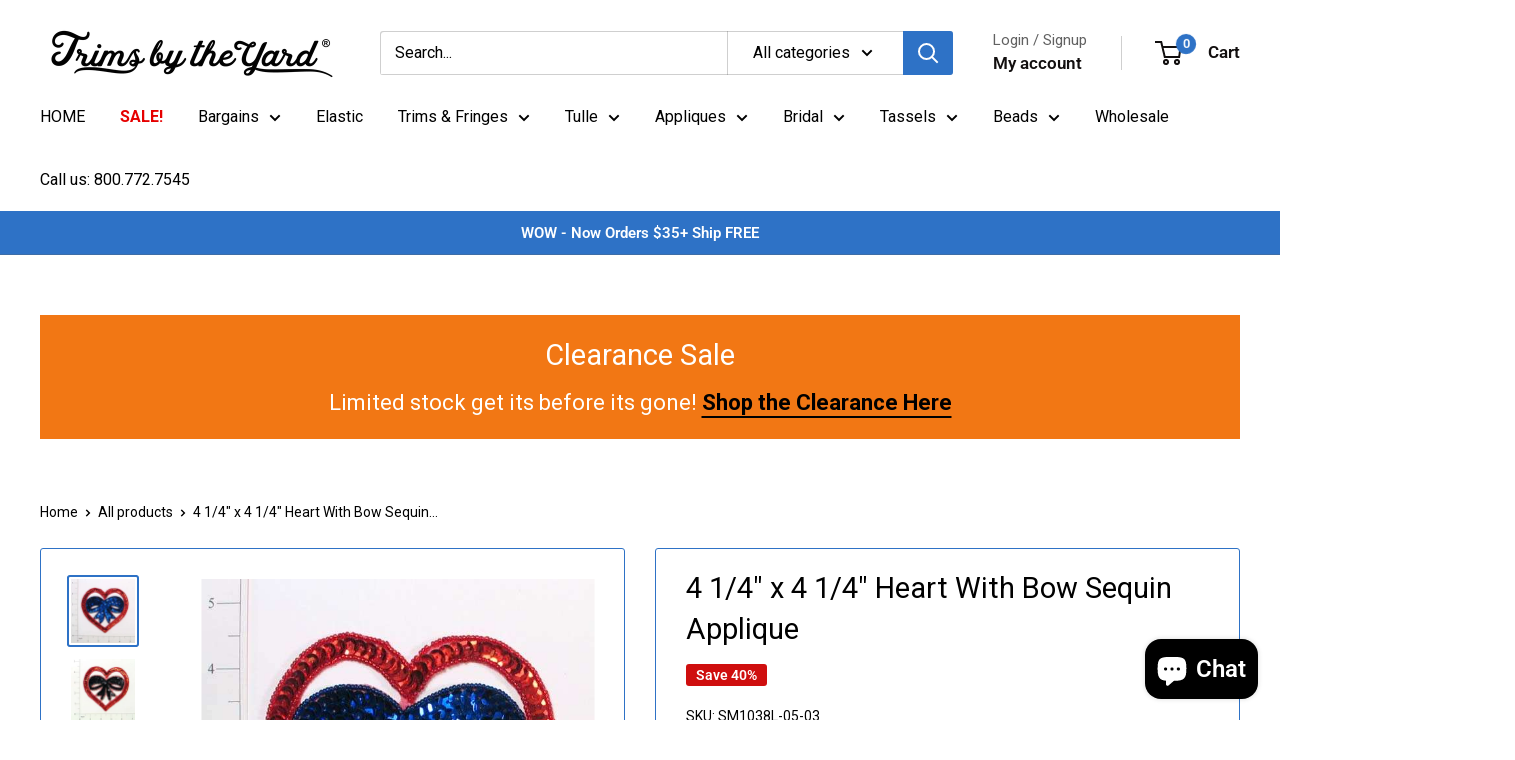

--- FILE ---
content_type: text/html; charset=utf-8
request_url: https://trimsbytheyard.com/products/4-1-4-x-4-1-4-heart-with-bow-sequin-applique
body_size: 73495
content:
<!doctype html>

<html class="no-js" lang="en">
  <head>
    <meta charset="utf-8">
    <meta name="viewport" content="width=device-width, initial-scale=1.0, height=device-height, minimum-scale=1.0, maximum-scale=1.0">
    <meta name="theme-color" content="#2e72c6">
<meta name="google-site-verification" content="bhbKtqgU_tCyW_d5Sq0NqAgNGCYPnyTzm9sKM5YrO0U" />
    <title>4 1/4&quot; x 4 1/4&quot; Heart With Bow Sequin Applique</title><meta name="description" content="The Heart With Bow Sequin Applique measures approximately 4 1/4&quot; x 4 1/4&quot;. This sequin applique would be great to decorate handbags, costumes and fashion apparel."><link rel="canonical" href="https://trimsbytheyard.com/products/4-1-4-x-4-1-4-heart-with-bow-sequin-applique"><link rel="shortcut icon" href="//trimsbytheyard.com/cdn/shop/files/Trims_By_the_Yard_Favicon_96x96.png?v=1746042551" type="image/png"><link rel="preload" as="style" href="//trimsbytheyard.com/cdn/shop/t/25/assets/theme.css?v=174726502688942973131752616283">
    <link rel="preload" as="script" href="//trimsbytheyard.com/cdn/shop/t/25/assets/theme.js?v=44739629698048602511719587303">
    <link rel="preconnect" href="https://cdn.shopify.com">
    <link rel="preconnect" href="https://fonts.shopifycdn.com">
    <link rel="dns-prefetch" href="https://productreviews.shopifycdn.com">
    <link rel="dns-prefetch" href="https://ajax.googleapis.com">
    <link rel="dns-prefetch" href="https://maps.googleapis.com">
    <link rel="dns-prefetch" href="https://maps.gstatic.com">

    <meta property="og:type" content="product">
  <meta property="og:title" content="4 1/4&quot; x 4 1/4&quot; Heart With Bow Sequin Applique"><meta property="og:image" content="http://trimsbytheyard.com/cdn/shop/files/SM1038L-05-03.jpg?v=1755044490">
    <meta property="og:image:secure_url" content="https://trimsbytheyard.com/cdn/shop/files/SM1038L-05-03.jpg?v=1755044490">
    <meta property="og:image:width" content="600">
    <meta property="og:image:height" content="600"><meta property="product:price:amount" content="4.49">
  <meta property="product:price:currency" content="USD"><meta property="og:description" content="The Heart With Bow Sequin Applique measures approximately 4 1/4&quot; x 4 1/4&quot;. This sequin applique would be great to decorate handbags, costumes and fashion apparel."><meta property="og:url" content="https://trimsbytheyard.com/products/4-1-4-x-4-1-4-heart-with-bow-sequin-applique">
<meta property="og:site_name" content="Trims By The Yard"><meta name="twitter:card" content="summary"><meta name="twitter:title" content="4 1/4&quot; x 4 1/4&quot; Heart With Bow Sequin Applique">
  <meta name="twitter:description" content="The Heart With Bow Sequin Applique measures approximately 4 1/4&quot; x 4 1/4&quot;. This sequin applique would be great to decorate handbags, costumes and fashion apparel.">
  <meta name="twitter:image" content="https://trimsbytheyard.com/cdn/shop/files/SM1038L-05-03_600x600_crop_center.jpg?v=1755044490">
    <link rel="preload" href="//trimsbytheyard.com/cdn/fonts/roboto/roboto_n4.2019d890f07b1852f56ce63ba45b2db45d852cba.woff2" as="font" type="font/woff2" crossorigin><link rel="preload" href="//trimsbytheyard.com/cdn/fonts/roboto/roboto_n4.2019d890f07b1852f56ce63ba45b2db45d852cba.woff2" as="font" type="font/woff2" crossorigin><style>
  @font-face {
  font-family: Roboto;
  font-weight: 400;
  font-style: normal;
  font-display: swap;
  src: url("//trimsbytheyard.com/cdn/fonts/roboto/roboto_n4.2019d890f07b1852f56ce63ba45b2db45d852cba.woff2") format("woff2"),
       url("//trimsbytheyard.com/cdn/fonts/roboto/roboto_n4.238690e0007583582327135619c5f7971652fa9d.woff") format("woff");
}

  @font-face {
  font-family: Roboto;
  font-weight: 400;
  font-style: normal;
  font-display: swap;
  src: url("//trimsbytheyard.com/cdn/fonts/roboto/roboto_n4.2019d890f07b1852f56ce63ba45b2db45d852cba.woff2") format("woff2"),
       url("//trimsbytheyard.com/cdn/fonts/roboto/roboto_n4.238690e0007583582327135619c5f7971652fa9d.woff") format("woff");
}

@font-face {
  font-family: Roboto;
  font-weight: 600;
  font-style: normal;
  font-display: swap;
  src: url("//trimsbytheyard.com/cdn/fonts/roboto/roboto_n6.3d305d5382545b48404c304160aadee38c90ef9d.woff2") format("woff2"),
       url("//trimsbytheyard.com/cdn/fonts/roboto/roboto_n6.bb37be020157f87e181e5489d5e9137ad60c47a2.woff") format("woff");
}

@font-face {
  font-family: Roboto;
  font-weight: 400;
  font-style: italic;
  font-display: swap;
  src: url("//trimsbytheyard.com/cdn/fonts/roboto/roboto_i4.57ce898ccda22ee84f49e6b57ae302250655e2d4.woff2") format("woff2"),
       url("//trimsbytheyard.com/cdn/fonts/roboto/roboto_i4.b21f3bd061cbcb83b824ae8c7671a82587b264bf.woff") format("woff");
}


  @font-face {
  font-family: Roboto;
  font-weight: 700;
  font-style: normal;
  font-display: swap;
  src: url("//trimsbytheyard.com/cdn/fonts/roboto/roboto_n7.f38007a10afbbde8976c4056bfe890710d51dec2.woff2") format("woff2"),
       url("//trimsbytheyard.com/cdn/fonts/roboto/roboto_n7.94bfdd3e80c7be00e128703d245c207769d763f9.woff") format("woff");
}

  @font-face {
  font-family: Roboto;
  font-weight: 400;
  font-style: italic;
  font-display: swap;
  src: url("//trimsbytheyard.com/cdn/fonts/roboto/roboto_i4.57ce898ccda22ee84f49e6b57ae302250655e2d4.woff2") format("woff2"),
       url("//trimsbytheyard.com/cdn/fonts/roboto/roboto_i4.b21f3bd061cbcb83b824ae8c7671a82587b264bf.woff") format("woff");
}

  @font-face {
  font-family: Roboto;
  font-weight: 700;
  font-style: italic;
  font-display: swap;
  src: url("//trimsbytheyard.com/cdn/fonts/roboto/roboto_i7.7ccaf9410746f2c53340607c42c43f90a9005937.woff2") format("woff2"),
       url("//trimsbytheyard.com/cdn/fonts/roboto/roboto_i7.49ec21cdd7148292bffea74c62c0df6e93551516.woff") format("woff");
}


  :root {
    --default-text-font-size : 15px;
    --base-text-font-size    : 16px;
    --heading-font-family    : Roboto, sans-serif;
    --heading-font-weight    : 400;
    --heading-font-style     : normal;
    --text-font-family       : Roboto, sans-serif;
    --text-font-weight       : 400;
    --text-font-style        : normal;
    --text-font-bolder-weight: 600;
    --text-link-decoration   : underline;

    --text-color               : #000000;
    --text-color-rgb           : 0, 0, 0;
    --heading-color            : #000000;
    --border-color             : #2e72c6;
    --border-color-rgb         : 46, 114, 198;
    --form-border-color        : #2966b1;
    --accent-color             : #2e72c6;
    --accent-color-rgb         : 46, 114, 198;
    --link-color               : #000000;
    --link-color-hover         : #000000;
    --background               : #ffffff;
    --secondary-background     : #ffffff;
    --secondary-background-rgb : 255, 255, 255;
    --accent-background        : rgba(46, 114, 198, 0.08);

    --input-background: #ffffff;

    --error-color       : #cf0e0e;
    --error-background  : rgba(207, 14, 14, 0.07);
    --success-color     : #1c7b36;
    --success-background: rgba(28, 123, 54, 0.11);

    --primary-button-background      : #2e72c6;
    --primary-button-background-rgb  : 46, 114, 198;
    --primary-button-text-color      : #ffffff;
    --secondary-button-background    : #2e72c6;
    --secondary-button-background-rgb: 46, 114, 198;
    --secondary-button-text-color    : #ffffff;

    --header-background      : #ffffff;
    --header-text-color      : #120f0f;
    --header-light-text-color: #616161;
    --header-border-color    : rgba(97, 97, 97, 0.3);
    --header-accent-color    : #2e72c6;

    --footer-background-color:    #2e72c6;
    --footer-heading-text-color:  #ffffff;
    --footer-body-text-color:     #ffffff;
    --footer-body-text-color-rgb: 255, 255, 255;
    --footer-accent-color:        #000000;
    --footer-accent-color-rgb:    0, 0, 0;
    --footer-border:              none;
    
    --flickity-arrow-color: #1b4273;--product-on-sale-accent           : #cf0e0e;
    --product-on-sale-accent-rgb       : 207, 14, 14;
    --product-on-sale-color            : #ffffff;
    --product-in-stock-color           : #1c7b36;
    --product-low-stock-color          : #cf0e0e;
    --product-sold-out-color           : #e9a213;
    --product-custom-label-1-background: #2e72c6;
    --product-custom-label-1-color     : #ffffff;
    --product-custom-label-2-background: #8a44ae;
    --product-custom-label-2-color     : #ffffff;
    --product-review-star-color        : #ffbd00;

    --mobile-container-gutter : 20px;
    --desktop-container-gutter: 40px;

    /* Shopify related variables */
    --payment-terms-background-color: #ffffff;
  }
</style>

<script>
  // IE11 does not have support for CSS variables, so we have to polyfill them
  if (!(((window || {}).CSS || {}).supports && window.CSS.supports('(--a: 0)'))) {
    const script = document.createElement('script');
    script.type = 'text/javascript';
    script.src = 'https://cdn.jsdelivr.net/npm/css-vars-ponyfill@2';
    script.onload = function() {
      cssVars({});
    };

    document.getElementsByTagName('head')[0].appendChild(script);
  }
</script>


    <script>window.performance && window.performance.mark && window.performance.mark('shopify.content_for_header.start');</script><meta name="google-site-verification" content="tLvAN4CExlRShKhC4vTxcAXMVmHaCpapoegMFCGu8nw">
<meta id="shopify-digital-wallet" name="shopify-digital-wallet" content="/82615337259/digital_wallets/dialog">
<meta name="shopify-checkout-api-token" content="fcbe6cce66216daade4e03e67cce70f7">
<meta id="in-context-paypal-metadata" data-shop-id="82615337259" data-venmo-supported="false" data-environment="production" data-locale="en_US" data-paypal-v4="true" data-currency="USD">
<link rel="alternate" hreflang="x-default" href="https://trimsbytheyard.com/products/4-1-4-x-4-1-4-heart-with-bow-sequin-applique">
<link rel="alternate" hreflang="en" href="https://trimsbytheyard.com/products/4-1-4-x-4-1-4-heart-with-bow-sequin-applique">
<link rel="alternate" hreflang="es" href="https://trimsbytheyard.com/es/products/4-1-4-x-4-1-4-heart-with-bow-sequin-applique">
<link rel="alternate" type="application/json+oembed" href="https://trimsbytheyard.com/products/4-1-4-x-4-1-4-heart-with-bow-sequin-applique.oembed">
<script async="async" src="/checkouts/internal/preloads.js?locale=en-US"></script>
<link rel="preconnect" href="https://shop.app" crossorigin="anonymous">
<script async="async" src="https://shop.app/checkouts/internal/preloads.js?locale=en-US&shop_id=82615337259" crossorigin="anonymous"></script>
<script id="apple-pay-shop-capabilities" type="application/json">{"shopId":82615337259,"countryCode":"US","currencyCode":"USD","merchantCapabilities":["supports3DS"],"merchantId":"gid:\/\/shopify\/Shop\/82615337259","merchantName":"Trims By The Yard","requiredBillingContactFields":["postalAddress","email"],"requiredShippingContactFields":["postalAddress","email"],"shippingType":"shipping","supportedNetworks":["visa","masterCard","amex","discover","elo","jcb"],"total":{"type":"pending","label":"Trims By The Yard","amount":"1.00"},"shopifyPaymentsEnabled":true,"supportsSubscriptions":true}</script>
<script id="shopify-features" type="application/json">{"accessToken":"fcbe6cce66216daade4e03e67cce70f7","betas":["rich-media-storefront-analytics"],"domain":"trimsbytheyard.com","predictiveSearch":true,"shopId":82615337259,"locale":"en"}</script>
<script>var Shopify = Shopify || {};
Shopify.shop = "071096-2.myshopify.com";
Shopify.locale = "en";
Shopify.currency = {"active":"USD","rate":"1.0"};
Shopify.country = "US";
Shopify.theme = {"name":"Warehouse","id":163556884779,"schema_name":"Warehouse","schema_version":"5.2.0","theme_store_id":871,"role":"main"};
Shopify.theme.handle = "null";
Shopify.theme.style = {"id":null,"handle":null};
Shopify.cdnHost = "trimsbytheyard.com/cdn";
Shopify.routes = Shopify.routes || {};
Shopify.routes.root = "/";</script>
<script type="module">!function(o){(o.Shopify=o.Shopify||{}).modules=!0}(window);</script>
<script>!function(o){function n(){var o=[];function n(){o.push(Array.prototype.slice.apply(arguments))}return n.q=o,n}var t=o.Shopify=o.Shopify||{};t.loadFeatures=n(),t.autoloadFeatures=n()}(window);</script>
<script>
  window.ShopifyPay = window.ShopifyPay || {};
  window.ShopifyPay.apiHost = "shop.app\/pay";
  window.ShopifyPay.redirectState = null;
</script>
<script id="shop-js-analytics" type="application/json">{"pageType":"product"}</script>
<script defer="defer" async type="module" src="//trimsbytheyard.com/cdn/shopifycloud/shop-js/modules/v2/client.init-shop-cart-sync_C5BV16lS.en.esm.js"></script>
<script defer="defer" async type="module" src="//trimsbytheyard.com/cdn/shopifycloud/shop-js/modules/v2/chunk.common_CygWptCX.esm.js"></script>
<script type="module">
  await import("//trimsbytheyard.com/cdn/shopifycloud/shop-js/modules/v2/client.init-shop-cart-sync_C5BV16lS.en.esm.js");
await import("//trimsbytheyard.com/cdn/shopifycloud/shop-js/modules/v2/chunk.common_CygWptCX.esm.js");

  window.Shopify.SignInWithShop?.initShopCartSync?.({"fedCMEnabled":true,"windoidEnabled":true});

</script>
<script>
  window.Shopify = window.Shopify || {};
  if (!window.Shopify.featureAssets) window.Shopify.featureAssets = {};
  window.Shopify.featureAssets['shop-js'] = {"shop-cart-sync":["modules/v2/client.shop-cart-sync_ZFArdW7E.en.esm.js","modules/v2/chunk.common_CygWptCX.esm.js"],"init-fed-cm":["modules/v2/client.init-fed-cm_CmiC4vf6.en.esm.js","modules/v2/chunk.common_CygWptCX.esm.js"],"shop-button":["modules/v2/client.shop-button_tlx5R9nI.en.esm.js","modules/v2/chunk.common_CygWptCX.esm.js"],"shop-cash-offers":["modules/v2/client.shop-cash-offers_DOA2yAJr.en.esm.js","modules/v2/chunk.common_CygWptCX.esm.js","modules/v2/chunk.modal_D71HUcav.esm.js"],"init-windoid":["modules/v2/client.init-windoid_sURxWdc1.en.esm.js","modules/v2/chunk.common_CygWptCX.esm.js"],"shop-toast-manager":["modules/v2/client.shop-toast-manager_ClPi3nE9.en.esm.js","modules/v2/chunk.common_CygWptCX.esm.js"],"init-shop-email-lookup-coordinator":["modules/v2/client.init-shop-email-lookup-coordinator_B8hsDcYM.en.esm.js","modules/v2/chunk.common_CygWptCX.esm.js"],"init-shop-cart-sync":["modules/v2/client.init-shop-cart-sync_C5BV16lS.en.esm.js","modules/v2/chunk.common_CygWptCX.esm.js"],"avatar":["modules/v2/client.avatar_BTnouDA3.en.esm.js"],"pay-button":["modules/v2/client.pay-button_FdsNuTd3.en.esm.js","modules/v2/chunk.common_CygWptCX.esm.js"],"init-customer-accounts":["modules/v2/client.init-customer-accounts_DxDtT_ad.en.esm.js","modules/v2/client.shop-login-button_C5VAVYt1.en.esm.js","modules/v2/chunk.common_CygWptCX.esm.js","modules/v2/chunk.modal_D71HUcav.esm.js"],"init-shop-for-new-customer-accounts":["modules/v2/client.init-shop-for-new-customer-accounts_ChsxoAhi.en.esm.js","modules/v2/client.shop-login-button_C5VAVYt1.en.esm.js","modules/v2/chunk.common_CygWptCX.esm.js","modules/v2/chunk.modal_D71HUcav.esm.js"],"shop-login-button":["modules/v2/client.shop-login-button_C5VAVYt1.en.esm.js","modules/v2/chunk.common_CygWptCX.esm.js","modules/v2/chunk.modal_D71HUcav.esm.js"],"init-customer-accounts-sign-up":["modules/v2/client.init-customer-accounts-sign-up_CPSyQ0Tj.en.esm.js","modules/v2/client.shop-login-button_C5VAVYt1.en.esm.js","modules/v2/chunk.common_CygWptCX.esm.js","modules/v2/chunk.modal_D71HUcav.esm.js"],"shop-follow-button":["modules/v2/client.shop-follow-button_Cva4Ekp9.en.esm.js","modules/v2/chunk.common_CygWptCX.esm.js","modules/v2/chunk.modal_D71HUcav.esm.js"],"checkout-modal":["modules/v2/client.checkout-modal_BPM8l0SH.en.esm.js","modules/v2/chunk.common_CygWptCX.esm.js","modules/v2/chunk.modal_D71HUcav.esm.js"],"lead-capture":["modules/v2/client.lead-capture_Bi8yE_yS.en.esm.js","modules/v2/chunk.common_CygWptCX.esm.js","modules/v2/chunk.modal_D71HUcav.esm.js"],"shop-login":["modules/v2/client.shop-login_D6lNrXab.en.esm.js","modules/v2/chunk.common_CygWptCX.esm.js","modules/v2/chunk.modal_D71HUcav.esm.js"],"payment-terms":["modules/v2/client.payment-terms_CZxnsJam.en.esm.js","modules/v2/chunk.common_CygWptCX.esm.js","modules/v2/chunk.modal_D71HUcav.esm.js"]};
</script>
<script>(function() {
  var isLoaded = false;
  function asyncLoad() {
    if (isLoaded) return;
    isLoaded = true;
    var urls = ["https:\/\/loox.io\/widget\/KdaUgT7tct\/loox.1718383706529.js?shop=071096-2.myshopify.com","https:\/\/restock.semget.com\/\/scripttags\/semget.js?shop=071096-2.myshopify.com"];
    for (var i = 0; i < urls.length; i++) {
      var s = document.createElement('script');
      s.type = 'text/javascript';
      s.async = true;
      s.src = urls[i];
      var x = document.getElementsByTagName('script')[0];
      x.parentNode.insertBefore(s, x);
    }
  };
  if(window.attachEvent) {
    window.attachEvent('onload', asyncLoad);
  } else {
    window.addEventListener('load', asyncLoad, false);
  }
})();</script>
<script id="__st">var __st={"a":82615337259,"offset":-21600,"reqid":"21b23c77-a0bc-4400-a0f3-a82594cdb6e5-1768622702","pageurl":"trimsbytheyard.com\/products\/4-1-4-x-4-1-4-heart-with-bow-sequin-applique","u":"b6161845c93d","p":"product","rtyp":"product","rid":9117748396331};</script>
<script>window.ShopifyPaypalV4VisibilityTracking = true;</script>
<script id="captcha-bootstrap">!function(){'use strict';const t='contact',e='account',n='new_comment',o=[[t,t],['blogs',n],['comments',n],[t,'customer']],c=[[e,'customer_login'],[e,'guest_login'],[e,'recover_customer_password'],[e,'create_customer']],r=t=>t.map((([t,e])=>`form[action*='/${t}']:not([data-nocaptcha='true']) input[name='form_type'][value='${e}']`)).join(','),a=t=>()=>t?[...document.querySelectorAll(t)].map((t=>t.form)):[];function s(){const t=[...o],e=r(t);return a(e)}const i='password',u='form_key',d=['recaptcha-v3-token','g-recaptcha-response','h-captcha-response',i],f=()=>{try{return window.sessionStorage}catch{return}},m='__shopify_v',_=t=>t.elements[u];function p(t,e,n=!1){try{const o=window.sessionStorage,c=JSON.parse(o.getItem(e)),{data:r}=function(t){const{data:e,action:n}=t;return t[m]||n?{data:e,action:n}:{data:t,action:n}}(c);for(const[e,n]of Object.entries(r))t.elements[e]&&(t.elements[e].value=n);n&&o.removeItem(e)}catch(o){console.error('form repopulation failed',{error:o})}}const l='form_type',E='cptcha';function T(t){t.dataset[E]=!0}const w=window,h=w.document,L='Shopify',v='ce_forms',y='captcha';let A=!1;((t,e)=>{const n=(g='f06e6c50-85a8-45c8-87d0-21a2b65856fe',I='https://cdn.shopify.com/shopifycloud/storefront-forms-hcaptcha/ce_storefront_forms_captcha_hcaptcha.v1.5.2.iife.js',D={infoText:'Protected by hCaptcha',privacyText:'Privacy',termsText:'Terms'},(t,e,n)=>{const o=w[L][v],c=o.bindForm;if(c)return c(t,g,e,D).then(n);var r;o.q.push([[t,g,e,D],n]),r=I,A||(h.body.append(Object.assign(h.createElement('script'),{id:'captcha-provider',async:!0,src:r})),A=!0)});var g,I,D;w[L]=w[L]||{},w[L][v]=w[L][v]||{},w[L][v].q=[],w[L][y]=w[L][y]||{},w[L][y].protect=function(t,e){n(t,void 0,e),T(t)},Object.freeze(w[L][y]),function(t,e,n,w,h,L){const[v,y,A,g]=function(t,e,n){const i=e?o:[],u=t?c:[],d=[...i,...u],f=r(d),m=r(i),_=r(d.filter((([t,e])=>n.includes(e))));return[a(f),a(m),a(_),s()]}(w,h,L),I=t=>{const e=t.target;return e instanceof HTMLFormElement?e:e&&e.form},D=t=>v().includes(t);t.addEventListener('submit',(t=>{const e=I(t);if(!e)return;const n=D(e)&&!e.dataset.hcaptchaBound&&!e.dataset.recaptchaBound,o=_(e),c=g().includes(e)&&(!o||!o.value);(n||c)&&t.preventDefault(),c&&!n&&(function(t){try{if(!f())return;!function(t){const e=f();if(!e)return;const n=_(t);if(!n)return;const o=n.value;o&&e.removeItem(o)}(t);const e=Array.from(Array(32),(()=>Math.random().toString(36)[2])).join('');!function(t,e){_(t)||t.append(Object.assign(document.createElement('input'),{type:'hidden',name:u})),t.elements[u].value=e}(t,e),function(t,e){const n=f();if(!n)return;const o=[...t.querySelectorAll(`input[type='${i}']`)].map((({name:t})=>t)),c=[...d,...o],r={};for(const[a,s]of new FormData(t).entries())c.includes(a)||(r[a]=s);n.setItem(e,JSON.stringify({[m]:1,action:t.action,data:r}))}(t,e)}catch(e){console.error('failed to persist form',e)}}(e),e.submit())}));const S=(t,e)=>{t&&!t.dataset[E]&&(n(t,e.some((e=>e===t))),T(t))};for(const o of['focusin','change'])t.addEventListener(o,(t=>{const e=I(t);D(e)&&S(e,y())}));const B=e.get('form_key'),M=e.get(l),P=B&&M;t.addEventListener('DOMContentLoaded',(()=>{const t=y();if(P)for(const e of t)e.elements[l].value===M&&p(e,B);[...new Set([...A(),...v().filter((t=>'true'===t.dataset.shopifyCaptcha))])].forEach((e=>S(e,t)))}))}(h,new URLSearchParams(w.location.search),n,t,e,['guest_login'])})(!0,!0)}();</script>
<script integrity="sha256-4kQ18oKyAcykRKYeNunJcIwy7WH5gtpwJnB7kiuLZ1E=" data-source-attribution="shopify.loadfeatures" defer="defer" src="//trimsbytheyard.com/cdn/shopifycloud/storefront/assets/storefront/load_feature-a0a9edcb.js" crossorigin="anonymous"></script>
<script crossorigin="anonymous" defer="defer" src="//trimsbytheyard.com/cdn/shopifycloud/storefront/assets/shopify_pay/storefront-65b4c6d7.js?v=20250812"></script>
<script data-source-attribution="shopify.dynamic_checkout.dynamic.init">var Shopify=Shopify||{};Shopify.PaymentButton=Shopify.PaymentButton||{isStorefrontPortableWallets:!0,init:function(){window.Shopify.PaymentButton.init=function(){};var t=document.createElement("script");t.src="https://trimsbytheyard.com/cdn/shopifycloud/portable-wallets/latest/portable-wallets.en.js",t.type="module",document.head.appendChild(t)}};
</script>
<script data-source-attribution="shopify.dynamic_checkout.buyer_consent">
  function portableWalletsHideBuyerConsent(e){var t=document.getElementById("shopify-buyer-consent"),n=document.getElementById("shopify-subscription-policy-button");t&&n&&(t.classList.add("hidden"),t.setAttribute("aria-hidden","true"),n.removeEventListener("click",e))}function portableWalletsShowBuyerConsent(e){var t=document.getElementById("shopify-buyer-consent"),n=document.getElementById("shopify-subscription-policy-button");t&&n&&(t.classList.remove("hidden"),t.removeAttribute("aria-hidden"),n.addEventListener("click",e))}window.Shopify?.PaymentButton&&(window.Shopify.PaymentButton.hideBuyerConsent=portableWalletsHideBuyerConsent,window.Shopify.PaymentButton.showBuyerConsent=portableWalletsShowBuyerConsent);
</script>
<script data-source-attribution="shopify.dynamic_checkout.cart.bootstrap">document.addEventListener("DOMContentLoaded",(function(){function t(){return document.querySelector("shopify-accelerated-checkout-cart, shopify-accelerated-checkout")}if(t())Shopify.PaymentButton.init();else{new MutationObserver((function(e,n){t()&&(Shopify.PaymentButton.init(),n.disconnect())})).observe(document.body,{childList:!0,subtree:!0})}}));
</script>
<link id="shopify-accelerated-checkout-styles" rel="stylesheet" media="screen" href="https://trimsbytheyard.com/cdn/shopifycloud/portable-wallets/latest/accelerated-checkout-backwards-compat.css" crossorigin="anonymous">
<style id="shopify-accelerated-checkout-cart">
        #shopify-buyer-consent {
  margin-top: 1em;
  display: inline-block;
  width: 100%;
}

#shopify-buyer-consent.hidden {
  display: none;
}

#shopify-subscription-policy-button {
  background: none;
  border: none;
  padding: 0;
  text-decoration: underline;
  font-size: inherit;
  cursor: pointer;
}

#shopify-subscription-policy-button::before {
  box-shadow: none;
}

      </style>

<script>window.performance && window.performance.mark && window.performance.mark('shopify.content_for_header.end');</script>

    <link rel="stylesheet" href="//trimsbytheyard.com/cdn/shop/t/25/assets/theme.css?v=174726502688942973131752616283">

    <script type="application/ld+json">{"@context":"http:\/\/schema.org\/","@id":"\/products\/4-1-4-x-4-1-4-heart-with-bow-sequin-applique#product","@type":"ProductGroup","brand":{"@type":"Brand","name":"Expo International"},"category":"Sequin \u0026 Beaded Appliques","description":"The Heart With Bow Sequin Applique measures approximately 4 1\/4\" x 4 1\/4\". This sequin applique would be great to decorate handbags, costumes and fashion apparel.","hasVariant":[{"@id":"\/products\/4-1-4-x-4-1-4-heart-with-bow-sequin-applique?variant=51137222115627#variant","@type":"Product","gtin":"730484797928","image":"https:\/\/trimsbytheyard.com\/cdn\/shop\/files\/SM1038L-05-03.jpg?v=1755044490\u0026width=1920","name":"4 1\/4\" x 4 1\/4\" Heart With Bow Sequin Applique - Multi Colors","offers":{"@id":"\/products\/4-1-4-x-4-1-4-heart-with-bow-sequin-applique?variant=51137222115627#offer","@type":"Offer","availability":"http:\/\/schema.org\/InStock","price":"4.49","priceCurrency":"USD","url":"https:\/\/trimsbytheyard.com\/products\/4-1-4-x-4-1-4-heart-with-bow-sequin-applique?variant=51137222115627"},"sku":"SM1038L-05-03"},{"@id":"\/products\/4-1-4-x-4-1-4-heart-with-bow-sequin-applique?variant=51137222148395#variant","@type":"Product","gtin":"730484797959","image":"https:\/\/trimsbytheyard.com\/cdn\/shop\/files\/SM1038L-3-26-1.jpg?v=1755044489\u0026width=1920","name":"4 1\/4\" x 4 1\/4\" Heart With Bow Sequin Applique - Red Multi","offers":{"@id":"\/products\/4-1-4-x-4-1-4-heart-with-bow-sequin-applique?variant=51137222148395#offer","@type":"Offer","availability":"http:\/\/schema.org\/InStock","price":"4.49","priceCurrency":"USD","url":"https:\/\/trimsbytheyard.com\/products\/4-1-4-x-4-1-4-heart-with-bow-sequin-applique?variant=51137222148395"},"sku":"SM1038L-3-26-1"},{"@id":"\/products\/4-1-4-x-4-1-4-heart-with-bow-sequin-applique?variant=51137222181163#variant","@type":"Product","gtin":"730484797935","image":"https:\/\/trimsbytheyard.com\/cdn\/shop\/files\/SM1038L-1-3.jpg?v=1755044490\u0026width=1920","name":"4 1\/4\" x 4 1\/4\" Heart With Bow Sequin Applique - Red\/Silver","offers":{"@id":"\/products\/4-1-4-x-4-1-4-heart-with-bow-sequin-applique?variant=51137222181163#offer","@type":"Offer","availability":"http:\/\/schema.org\/InStock","price":"4.49","priceCurrency":"USD","url":"https:\/\/trimsbytheyard.com\/products\/4-1-4-x-4-1-4-heart-with-bow-sequin-applique?variant=51137222181163"},"sku":"SM1038L-1-3"}],"name":"4 1\/4\" x 4 1\/4\" Heart With Bow Sequin Applique","productGroupID":"9117748396331","url":"https:\/\/trimsbytheyard.com\/products\/4-1-4-x-4-1-4-heart-with-bow-sequin-applique"}</script><script type="application/ld+json">
  {
    "@context": "https://schema.org",
    "@type": "BreadcrumbList",
    "itemListElement": [{
        "@type": "ListItem",
        "position": 1,
        "name": "Home",
        "item": "https://trimsbytheyard.com"
      },{
            "@type": "ListItem",
            "position": 2,
            "name": "4 1\/4\" x 4 1\/4\" Heart With Bow Sequin Applique",
            "item": "https://trimsbytheyard.com/products/4-1-4-x-4-1-4-heart-with-bow-sequin-applique"
          }]
  }
</script>

    <script>
      // This allows to expose several variables to the global scope, to be used in scripts
      window.theme = {
        pageType: "product",
        cartCount: 0,
        moneyFormat: "${{amount}}",
        moneyWithCurrencyFormat: "${{amount}} USD",
        currencyCodeEnabled: false,
        showDiscount: true,
        discountMode: "percentage",
        cartType: "drawer"
      };

      window.routes = {
        rootUrl: "\/",
        rootUrlWithoutSlash: '',
        cartUrl: "\/cart",
        cartAddUrl: "\/cart\/add",
        cartChangeUrl: "\/cart\/change",
        searchUrl: "\/search",
        productRecommendationsUrl: "\/recommendations\/products"
      };

      window.languages = {
        productRegularPrice: "Regular price",
        productSalePrice: "Sale price",
        collectionOnSaleLabel: "Save {{savings}}",
        productFormUnavailable: "Unavailable",
        productFormAddToCart: "Add to cart",
        productFormPreOrder: "Pre-order",
        productFormSoldOut: "Sold out",
        productAdded: "Product has been added to your cart",
        productAddedShort: "Added!",
        shippingEstimatorNoResults: "No shipping could be found for your address.",
        shippingEstimatorOneResult: "There is one shipping rate for your address:",
        shippingEstimatorMultipleResults: "There are {{count}} shipping rates for your address:",
        shippingEstimatorErrors: "There are some errors:"
      };

      document.documentElement.className = document.documentElement.className.replace('no-js', 'js');
    </script><script src="//trimsbytheyard.com/cdn/shop/t/25/assets/theme.js?v=44739629698048602511719587303" defer></script>
    <script src="//trimsbytheyard.com/cdn/shop/t/25/assets/custom.js?v=102476495355921946141701448238" defer></script><script>
        (function () {
          window.onpageshow = function() {
            // We force re-freshing the cart content onpageshow, as most browsers will serve a cache copy when hitting the
            // back button, which cause staled data
            document.documentElement.dispatchEvent(new CustomEvent('cart:refresh', {
              bubbles: true,
              detail: {scrollToTop: false}
            }));
          };
        })();
      </script><script>window.is_hulkpo_installed=true</script><script>window.is_hulkpo_installed=true</script><!-- BEGIN app block: shopify://apps/microsoft-clarity/blocks/clarity_js/31c3d126-8116-4b4a-8ba1-baeda7c4aeea -->
<script type="text/javascript">
  (function (c, l, a, r, i, t, y) {
    c[a] = c[a] || function () { (c[a].q = c[a].q || []).push(arguments); };
    t = l.createElement(r); t.async = 1; t.src = "https://www.clarity.ms/tag/" + i + "?ref=shopify";
    y = l.getElementsByTagName(r)[0]; y.parentNode.insertBefore(t, y);

    c.Shopify.loadFeatures([{ name: "consent-tracking-api", version: "0.1" }], error => {
      if (error) {
        console.error("Error loading Shopify features:", error);
        return;
      }

      c[a]('consentv2', {
        ad_Storage: c.Shopify.customerPrivacy.marketingAllowed() ? "granted" : "denied",
        analytics_Storage: c.Shopify.customerPrivacy.analyticsProcessingAllowed() ? "granted" : "denied",
      });
    });

    l.addEventListener("visitorConsentCollected", function (e) {
      c[a]('consentv2', {
        ad_Storage: e.detail.marketingAllowed ? "granted" : "denied",
        analytics_Storage: e.detail.analyticsAllowed ? "granted" : "denied",
      });
    });
  })(window, document, "clarity", "script", "siyhs3g3ko");
</script>



<!-- END app block --><!-- BEGIN app block: shopify://apps/countdown-sami/blocks/app-embed-block/4a43514a-3558-477f-914e-e834a137453e --><script type="text/javascript">
    window.Samita = window.Samita || {};
    Samita.Countdowns = Samita.Countdowns || {};
    Samita.Countdowns.locale  = {"shop_locale":{"locale":"en","enabled":true,"primary":true,"published":true}};
    Samita.Countdowns.page = {
      title : document.title.replaceAll('"', "'"), 
      href : window.location.href, 
      type: "product"
    };
    Samita.Countdowns.dataShop = {"configuration":{"money_format":"${{amount}}"},"pricing":{"plan":"BETA","features":[]},"flags":{"watermark":false,"customize":true},"settings":{"custom":{"collect_feedback":"show"},"notUseSearchFileApp":true},"url":"071096-2.myshopify.com","api_url":"","app_url":"https://timer.samita.io"};
    Samita.Countdowns.theme_id = null;
    Samita.Countdowns.products = [];
    Samita.Countdowns.intervals = [];

    

    
      Samita.Countdowns.product ={"id":9117748396331,"title":"4 1\/4\" x 4 1\/4\" Heart With Bow Sequin Applique","handle":"4-1-4-x-4-1-4-heart-with-bow-sequin-applique","description":"The Heart With Bow Sequin Applique measures approximately 4 1\/4\" x 4 1\/4\". This sequin applique would be great to decorate handbags, costumes and fashion apparel.","published_at":"2024-03-18T11:41:48-05:00","created_at":"2024-03-18T11:41:48-05:00","vendor":"Expo International","type":"Sequin \u0026 Beaded Appliques","tags":["Appliques","Sequin"],"price":449,"price_min":449,"price_max":449,"available":true,"price_varies":false,"compare_at_price":748,"compare_at_price_min":748,"compare_at_price_max":748,"compare_at_price_varies":false,"variants":[{"id":51137222115627,"title":"Multi Colors","option1":"Multi Colors","option2":null,"option3":null,"sku":"SM1038L-05-03","requires_shipping":true,"taxable":true,"featured_image":{"id":50668426887467,"product_id":9117748396331,"position":1,"created_at":"2025-08-12T19:21:28-05:00","updated_at":"2025-08-12T19:21:30-05:00","alt":"SM1038L-05-03","width":600,"height":600,"src":"\/\/trimsbytheyard.com\/cdn\/shop\/files\/SM1038L-05-03.jpg?v=1755044490","variant_ids":[51137222115627]},"available":true,"name":"4 1\/4\" x 4 1\/4\" Heart With Bow Sequin Applique - Multi Colors","public_title":"Multi Colors","options":["Multi Colors"],"price":449,"weight":11,"compare_at_price":748,"inventory_management":"shopify","barcode":"730484797928","featured_media":{"alt":"SM1038L-05-03","id":41776973611307,"position":1,"preview_image":{"aspect_ratio":1.0,"height":600,"width":600,"src":"\/\/trimsbytheyard.com\/cdn\/shop\/files\/SM1038L-05-03.jpg?v=1755044490"}},"requires_selling_plan":false,"selling_plan_allocations":[]},{"id":51137222148395,"title":"Red Multi","option1":"Red Multi","option2":null,"option3":null,"sku":"SM1038L-3-26-1","requires_shipping":true,"taxable":true,"featured_image":{"id":50668426854699,"product_id":9117748396331,"position":2,"created_at":"2025-08-12T19:21:28-05:00","updated_at":"2025-08-12T19:21:29-05:00","alt":"SM1038L-3-26-1","width":600,"height":600,"src":"\/\/trimsbytheyard.com\/cdn\/shop\/files\/SM1038L-3-26-1.jpg?v=1755044489","variant_ids":[51137222148395]},"available":true,"name":"4 1\/4\" x 4 1\/4\" Heart With Bow Sequin Applique - Red Multi","public_title":"Red Multi","options":["Red Multi"],"price":449,"weight":11,"compare_at_price":748,"inventory_management":"shopify","barcode":"730484797959","featured_media":{"alt":"SM1038L-3-26-1","id":41776973644075,"position":2,"preview_image":{"aspect_ratio":1.0,"height":600,"width":600,"src":"\/\/trimsbytheyard.com\/cdn\/shop\/files\/SM1038L-3-26-1.jpg?v=1755044489"}},"requires_selling_plan":false,"selling_plan_allocations":[]},{"id":51137222181163,"title":"Red\/Silver","option1":"Red\/Silver","option2":null,"option3":null,"sku":"SM1038L-1-3","requires_shipping":true,"taxable":true,"featured_image":{"id":50668426920235,"product_id":9117748396331,"position":3,"created_at":"2025-08-12T19:21:28-05:00","updated_at":"2025-08-12T19:21:30-05:00","alt":"SM1038L-1-3","width":600,"height":600,"src":"\/\/trimsbytheyard.com\/cdn\/shop\/files\/SM1038L-1-3.jpg?v=1755044490","variant_ids":[51137222181163]},"available":true,"name":"4 1\/4\" x 4 1\/4\" Heart With Bow Sequin Applique - Red\/Silver","public_title":"Red\/Silver","options":["Red\/Silver"],"price":449,"weight":11,"compare_at_price":748,"inventory_management":"shopify","barcode":"730484797935","featured_media":{"alt":"SM1038L-1-3","id":41776973676843,"position":3,"preview_image":{"aspect_ratio":1.0,"height":600,"width":600,"src":"\/\/trimsbytheyard.com\/cdn\/shop\/files\/SM1038L-1-3.jpg?v=1755044490"}},"requires_selling_plan":false,"selling_plan_allocations":[]}],"images":["\/\/trimsbytheyard.com\/cdn\/shop\/files\/SM1038L-05-03.jpg?v=1755044490","\/\/trimsbytheyard.com\/cdn\/shop\/files\/SM1038L-3-26-1.jpg?v=1755044489","\/\/trimsbytheyard.com\/cdn\/shop\/files\/SM1038L-1-3.jpg?v=1755044490"],"featured_image":"\/\/trimsbytheyard.com\/cdn\/shop\/files\/SM1038L-05-03.jpg?v=1755044490","options":["Color"],"media":[{"alt":"SM1038L-05-03","id":41776973611307,"position":1,"preview_image":{"aspect_ratio":1.0,"height":600,"width":600,"src":"\/\/trimsbytheyard.com\/cdn\/shop\/files\/SM1038L-05-03.jpg?v=1755044490"},"aspect_ratio":1.0,"height":600,"media_type":"image","src":"\/\/trimsbytheyard.com\/cdn\/shop\/files\/SM1038L-05-03.jpg?v=1755044490","width":600},{"alt":"SM1038L-3-26-1","id":41776973644075,"position":2,"preview_image":{"aspect_ratio":1.0,"height":600,"width":600,"src":"\/\/trimsbytheyard.com\/cdn\/shop\/files\/SM1038L-3-26-1.jpg?v=1755044489"},"aspect_ratio":1.0,"height":600,"media_type":"image","src":"\/\/trimsbytheyard.com\/cdn\/shop\/files\/SM1038L-3-26-1.jpg?v=1755044489","width":600},{"alt":"SM1038L-1-3","id":41776973676843,"position":3,"preview_image":{"aspect_ratio":1.0,"height":600,"width":600,"src":"\/\/trimsbytheyard.com\/cdn\/shop\/files\/SM1038L-1-3.jpg?v=1755044490"},"aspect_ratio":1.0,"height":600,"media_type":"image","src":"\/\/trimsbytheyard.com\/cdn\/shop\/files\/SM1038L-1-3.jpg?v=1755044490","width":600}],"requires_selling_plan":false,"selling_plan_groups":[],"content":"The Heart With Bow Sequin Applique measures approximately 4 1\/4\" x 4 1\/4\". This sequin applique would be great to decorate handbags, costumes and fashion apparel."};
      Samita.Countdowns.product.collections =[515527803179,472159977771,472157225259,504027808043];
      Samita.Countdowns.product.variants = [{
          "id":51137222115627,
          "title":"Multi Colors",
          "name":"null",
          "compare_at_price":748,
          "price":449,
          "available":true,
          "weight":"11",
          "sku":"SM1038L-05-03",
          "inventory_quantity":16},{
          "id":51137222148395,
          "title":"Red Multi",
          "name":"null",
          "compare_at_price":748,
          "price":449,
          "available":true,
          "weight":"11",
          "sku":"SM1038L-3-26-1",
          "inventory_quantity":18},{
          "id":51137222181163,
          "title":"Red\/Silver",
          "name":"null",
          "compare_at_price":748,
          "price":449,
          "available":true,
          "weight":"11",
          "sku":"SM1038L-1-3",
          "inventory_quantity":14}];
    
  
    
        
        
    
        
        
    
        
            if (typeof Shopify!= "undefined" && Shopify?.theme?.id == 163556884779) {
                Samita.Countdowns.themeInfo = {"id":163556884779,"name":"Warehouse","role":"main","theme_store_id":871,"theme_name":"Warehouse","theme_version":"5.2.0"}
            }
        
        
    
        
        
            if (typeof Shopify!= "undefined" && Shopify?.theme?.id == 163556884779) {
                Samita.Countdowns.theme = {"selectors":{"product":{"elementSelectors":[".product-block-list",".module",".product-detail",".product-page-container","#ProductSection-product-template","#shopify-section-product-template",".product:not(.featured-product,.slick-slide)",".product-main",".grid:not(.product-grid,.sf-grid,.featured-product)",".grid.product-single","#__pf",".gfqv-product-wrapper",".ga-product",".t4s-container",".gCartItem, .flexRow.noGutter, .cart__row, .line-item, .cart-item, .cart-row, .CartItem, .cart-line-item, .cart-table tbody tr, .container-indent table tbody tr"],"notShowCustomBlocks":".variant-swatch__item","link":"[samitaPL-product-link], h3[data-href*=\"/products/\"], div[data-href*=\"/products/\"], a[data-href*=\"/products/\"], a.product-block__link[href*=\"/products/\"], a.indiv-product__link[href*=\"/products/\"], a.thumbnail__link[href*=\"/products/\"], a.product-item__link[href*=\"/products/\"], a.product-card__link[href*=\"/products/\"], a.product-card-link[href*=\"/products/\"], a.product-block__image__link[href*=\"/products/\"], a.stretched-link[href*=\"/products/\"], a.grid-product__link[href*=\"/products/\"], a.product-grid-item--link[href*=\"/products/\"], a.product-link[href*=\"/products/\"], a.product__link[href*=\"/products/\"], a.full-unstyled-link[href*=\"/products/\"], a.grid-item__link[href*=\"/products/\"], a.grid-product__link[href*=\"/products/\"], a[data-product-page-link][href*=\"/products/\"], a[href*=\"/products/\"]:not(.logo-bar__link,.ButtonGroup__Item.Button,.menu-promotion__link,.site-nav__link,.mobile-nav__link,.hero__sidebyside-image-link,.announcement-link,.breadcrumbs-list__link,.single-level-link,.d-none,.icon-twitter,.icon-facebook,.icon-pinterest,#btn,.list-menu__item.link.link--tex,.btnProductQuickview,.index-banner-slides-each,.global-banner-switch,.sub-nav-item-link,.announcement-bar__link,.Carousel__Cell,.Heading,.facebook,.twitter,.pinterest,.loyalty-redeem-product-title,.breadcrumbs__link,.btn-slide,.h2m-menu-item-inner--sub,.glink,.announcement-bar__link,.ts-link)","signal":"[data-product-handle], [data-product-id]","notSignal":":not([data-section-id=\"product-recommendations\"],[data-section-type=\"product-recommendations\"],#product-area,#looxReviews)","priceSelectors":[".product-option .cvc-money","#ProductPrice-product-template",".product-block--price",".price-list","#ProductPrice",".product-price",".product__price—reg","#productPrice-product-template",".product__current-price",".product-thumb-caption-price-current",".product-item-caption-price-current",".grid-product__price,.product__price","span.price","span.product-price",".productitem--price",".product-pricing","div.price","span.money",".product-item__price",".product-list-item-price","p.price",".product-meta__prices","div.product-price","span#price",".price.money","h3.price","a.price",".price-area",".product-item-price",".pricearea",".collectionGrid .collectionBlock-info > p","#ComparePrice",".product--price-wrapper",".product-page--price-wrapper",".color--shop-accent.font-size--s.t--meta.f--main",".ComparePrice",".ProductPrice",".prodThumb .title span:last-child",".price",".product-single__price-product-template",".product-info-price",".price-money",".prod-price","#price-field",".product-grid--price",".prices,.pricing","#product-price",".money-styling",".compare-at-price",".product-item--price",".card__price",".product-card__price",".product-price__price",".product-item__price-wrapper",".product-single__price",".grid-product__price-wrap","a.grid-link p.grid-link__meta",".product__prices","#comparePrice-product-template","dl[class*=\"price\"]","div[class*=\"price\"]",".gl-card-pricing",".ga-product_price-container"],"titleSelectors":[".product-meta__title",".product-card__name",".product-info__title",".product-thumbnail__title",".product-card__title","div.product__title",".card__heading.h5",".cart-item__name.h4",".spf-product-card__title.h4",".gl-card-title",".ga-product_title"],"imageSelectors":[".gf_row-gap-10 .gf_product-image-thumbactive img",".boost-pfs-search-suggestion-left img",".gf_row-gap-10 .gf_product-image-thumbactive img",".pwzrswiper-slide img",".module-wrap.gf-carousel-loaded img",".gf_product-image-thumb img",".aspect-ratio  img",".aspect-ratio > img",".spf-product-card__image",".boost-pfs-filter-product-item-main-image",".pwzrswiper-slide > img",".product__image-wrapper img",".grid__image-ratio",".product__media img",".AspectRatio > img",".product__media img",".rimage-wrapper > img",".ProductItem__Image",".img-wrapper img",".aspect-ratio img",".product-card__image-wrapper > .product-card__image",".ga-products_image img",".image__container",".image-wrap .grid-product__image",".boost-sd__product-image img",".box-ratio > img",".image-cell img.card__image","img[src*=\"cdn.shopify.com\"][src*=\"/products/\"]","img[srcset*=\"cdn.shopify.com\"][srcset*=\"/products/\"]","img[data-srcset*=\"cdn.shopify.com\"][data-srcset*=\"/products/\"]","img[data-src*=\"cdn.shopify.com\"][data-src*=\"/products/\"]","img[data-srcset*=\"cdn.shopify.com\"][data-srcset*=\"/products/\"]","img[srcset*=\"cdn.shopify.com\"][src*=\"no-image\"]",".product-card__image > img",".product-image-main .image-wrap",".grid-product__image",".media > img","img[srcset*=\"cdn/shop/products/\"]","[data-bgset*=\"cdn.shopify.com\"][data-bgset*=\"/products/\"] > [data-bgset*=\"cdn.shopify.com\"][data-bgset*=\"/products/\"]","[data-bgset*=\"cdn.shopify.com\"][data-bgset*=\"/products/\"]","img[src*=\"cdn.shopify.com\"][src*=\"no-image\"]","img[src*=\"cdn/shop/products/\"]",".ga-product_image",".gfqv-product-image"],"media":".card__inner,.spf-product-card__inner","soldOutBadge":".tag.tag--rectangle, .grid-product__tag--sold-out","paymentButton":".shopify-payment-button, .product-form--smart-payment-buttons, .lh-wrap-buynow, .wx-checkout-btn","formSelectors":["product-form form.form","form.product-form","form.product_form",".main-product-form","form.t4s-form__product",".product-single__form",".shopify-product-form","#shopify-section-product-template form[action*=\"/cart/add\"]","form[action*=\"/cart/add\"]:not(.form-card)",".ga-products-table li.ga-product",".pf-product-form"],"variantActivator":".product__swatches [data-swatch-option], .swatch-view-item, variant-radios input, .swatch__container .swatch__option, .gf_swatches .gf_swatch, .product-form__controls-group-options select, ul.clickyboxes li, .pf-variant-select, ul.swatches-select li, .product-options__value, .form-check-swatch, button.btn.swatch select.product__variant, .pf-container a, button.variant.option, ul.js-product__variant--container li, .variant-input, .product-variant > ul > li  ,.input--dropdown, .HorizontalList > li, .product-single__swatch__item, .globo-swatch-list ul.value > .select-option, .form-swatch-item, .selector-wrapper select, select.pf-input, ul.swatches-select > li.nt-swatch.swatch_pr_item, ul.gfqv-swatch-values > li, .lh-swatch-select, .swatch-image, .variant-image-swatch, #option-size, .selector-wrapper .replaced, .regular-select-content > .regular-select-item, .radios--input, ul.swatch-view > li > .swatch-selector ,.single-option-selector, .swatch-element input, [data-product-option], .single-option-selector__radio, [data-index^=\"option\"], .SizeSwatchList input, .swatch-panda input[type=radio], .swatch input, .swatch-element input[type=radio], select[id*=\"product-select-\"], select[id|=\"product-select-option\"], [id|=\"productSelect-product\"], [id|=\"ProductSelect-option\"],select[id|=\"product-variants-option\"],select[id|=\"sca-qv-product-selected-option\"],select[id*=\"product-variants-\"],select[id|=\"product-selectors-option\"],select[id|=\"variant-listbox-option\"],select[id|=\"id-option\"],select[id|=\"SingleOptionSelector\"], .variant-input-wrap input, [data-action=\"select-value\"]","variant":".variant-selection__variants, .product-variant-id, .product-form__variants, .ga-product_variant_select, select[name=\"id\"], input[name=\"id\"], .qview-variants > select, select[name=\"id[]\"]","variantIdByAttribute":"swatch-current-variant","quantity":".gInputElement, [name=\"qty\"], [name=\"quantity\"]","quantityWrapper":"#Quantity, input.quantity-selector.quantity-input, [data-quantity-input-wrapper], .product-form__quantity-selector, .product-form__item--quantity, .ProductForm__QuantitySelector, .quantity-product-template, .product-qty, .qty-selection, .product__quantity, .js-qty__num","productAddToCartBtnSelectors":[".samita-custom-button-atc","#AddToCart",".product-form__cart-submit",".add-to-cart-btn",".product__add-to-cart-button","#AddToCart--product-template","#addToCart","#AddToCart-product-template","#AddToCart",".add_to_cart",".product-form--atc-button","#AddToCart-product",".AddtoCart","button.btn-addtocart",".product-submit","[name=\"add\"]","[type=\"submit\"]",".product-form__add-button",".product-form--add-to-cart",".btn--add-to-cart",".button-cart",".action-button > .add-to-cart","button.btn--tertiary.add-to-cart",".form-actions > button.button",".gf_add-to-cart",".zend_preorder_submit_btn",".gt_button",".wx-add-cart-btn",".previewer_add-to-cart_btn > button",".qview-btn-addtocart",".ProductForm__AddToCart",".button--addToCart","#AddToCartDesk","[data-pf-type=\"ProductATC\"]"],"customAddEl":{"productPageSameLevel":true,"collectionPageSameLevel":true,"cartPageSameLevel":false},"collection":{"positionBadgeImageWrapper":"","positionBadgeTitleWrapper":"","positionBadgePriceWrapper":"","notElClass":["cart-items","cart-item-list__body","product-list","samitaPL-card-list","cart-items-con","boost-pfs-search-suggestion-group","collection","pf-slide","boost-sd__cart-body","boost-sd__product-list","snize-search-results-content","productGrid","footer__links","header__links-list","cartitems--list","Cart__ItemList","minicart-list-prd","mini-cart-item","mini-cart__line-item-list","grid","products","ajax-cart__form","hero__link","collection__page-products","cc-filters-results","footer-sect","collection-grid","card-list","page-width","collection-template","mobile-nav__sublist","product-grid","site-nav__dropdown","search__results","product-recommendations","faq__wrapper","section-featured-product","announcement_wrapper","cart-summary-item-container","cart-drawer__line-items","product-quick-add","cart__items","rte","m-cart-drawer__items","scd__items"]},"quickView":{"activator":"a.quickview-icon.quickview, .qv-icon, .previewer-button, .sca-qv-button, .product-item__action-button[data-action=\"open-modal\"], .boost-pfs-quickview-btn, .collection-product[data-action=\"show-product\"], button.product-item__quick-shop-button, .product-item__quick-shop-button-wrapper, .open-quick-view, .product-item__action-button[data-action=\"open-modal\"], .tt-btn-quickview, .product-item-quick-shop .available, .quickshop-trigger, .productitem--action-trigger:not(.productitem--action-atc), .quick-product__btn, .thumbnail, .quick_shop, a.sca-qv-button, .overlay, .quick-view, .open-quick-view, [data-product-card-link], a[rel=\"quick-view\"], a.quick-buy, div.quickview-button > a, .block-inner a.more-info, .quick-shop-modal-trigger, a.quick-view-btn, a.spo-quick-view, div.quickView-button, a.product__label--quick-shop, span.trigger-quick-view, a.act-quickview-button, a.product-modal, [data-quickshop-full], [data-quickshop-slim], [data-quickshop-trigger]","productForm":".qv-form, .qview-form, .description-wrapper_content, .wx-product-wrapper, #sca-qv-add-item-form, .product-form, #boost-pfs-quickview-cart-form, .product.preview .shopify-product-form, .product-details__form, .gfqv-product-form, #ModalquickView form#modal_quick_view, .quick-shop-modal form[action*=\"/cart/add\"], #quick-shop-modal form[action*=\"/cart/add\"], .white-popup.quick-view form[action*=\"/cart/add\"], .quick-view form[action*=\"/cart/add\"], [id*=\"QuickShopModal-\"] form[action*=\"/cart/add\"], .quick-shop.active form[action*=\"/cart/add\"], .quick-view-panel form[action*=\"/cart/add\"], .content.product.preview form[action*=\"/cart/add\"], .quickView-wrap form[action*=\"/cart/add\"], .quick-modal form[action*=\"/cart/add\"], #colorbox form[action*=\"/cart/add\"], .product-quick-view form[action*=\"/cart/add\"], .quickform, .modal--quickshop-full, .modal--quickshop form[action*=\"/cart/add\"], .quick-shop-form, .fancybox-inner form[action*=\"/cart/add\"], #quick-view-modal form[action*=\"/cart/add\"], [data-product-modal] form[action*=\"/cart/add\"], .modal--quick-shop.modal--is-active form[action*=\"/cart/add\"]","appVariantActivator":".previewer_options","appVariantSelector":".full_info, [data-behavior=\"previewer_link\"]","appButtonClass":["sca-qv-cartbtn","qview-btn","btn--fill btn--regular"]},"customImgEl":".gf_row-gap-10,.rio-media-gallery,.gf-carousel-loaded,.card.ajax-loaded,#pwzrswiper-container-wrapper,.rio-media-gallery"},"cart":{"form":["cart-items > .page-width","cart-items.page-width","[samitaWS-checkout-form]","cart-form",".ajax-cart__form-wrapper","#CartPage form[action*=\"/cart\"]",".cart-wrapper form[action*=\"/cart\"]",".main-content-inner form[action=\"/cart\"]",".main-content form[action=\"/cart\"]","[data-section-id=\"cart-template\"] form[action*=\"/cart\"]","cart-items form[action*=\"/cart\"]","form#updateform","form#cartForm","form[action*=\"/cart\"]#cartform",".page-content form[action*=\"/cart\"]","form[action*=\"/cart\"]:not([action*=\"/cart/add\"]):not([hidden])","#cart-notification-form"],"drawerForm":["[samitaWS-drawer-form]","#CartDrawer .drawer__inner","div#CartDrawer-Overlay .drawer__inner","#cart-notification-form"]}},"integrateApps":["globo.relatedproduct.loaded","globoFilterQuickviewRenderCompleted","globoFilterRenderSearchCompleted","globoFilterRenderCompleted","globoRelatedBuildWidgetCalback","cart:open","cartdrawer:opened","cart:build","cart:quantity.cart-cart-drawer","cart:updated","cart:close","collectionUpdate","theme:drawer:toggle","theme:drawer:close","theme:drawer:open","cart-update","addwishlistitem","transitionend"],"timeOut":1500,"theme_store_id":871,"theme_name":"Warehouse"}
            }
        
    
    
    Samita.Countdowns.dataCountdowns = [];
    
    
    
      
      
      Samita.Countdowns.dataCountdowns = [];
    

    Samita.Countdowns.dataSalesPopups = []
    
    

  
  </script>
  <!-- END app block --><!-- BEGIN app block: shopify://apps/klaviyo-email-marketing-sms/blocks/klaviyo-onsite-embed/2632fe16-c075-4321-a88b-50b567f42507 -->












  <script async src="https://static.klaviyo.com/onsite/js/UGdE3M/klaviyo.js?company_id=UGdE3M"></script>
  <script>!function(){if(!window.klaviyo){window._klOnsite=window._klOnsite||[];try{window.klaviyo=new Proxy({},{get:function(n,i){return"push"===i?function(){var n;(n=window._klOnsite).push.apply(n,arguments)}:function(){for(var n=arguments.length,o=new Array(n),w=0;w<n;w++)o[w]=arguments[w];var t="function"==typeof o[o.length-1]?o.pop():void 0,e=new Promise((function(n){window._klOnsite.push([i].concat(o,[function(i){t&&t(i),n(i)}]))}));return e}}})}catch(n){window.klaviyo=window.klaviyo||[],window.klaviyo.push=function(){var n;(n=window._klOnsite).push.apply(n,arguments)}}}}();</script>

  
    <script id="viewed_product">
      if (item == null) {
        var _learnq = _learnq || [];

        var MetafieldReviews = null
        var MetafieldYotpoRating = null
        var MetafieldYotpoCount = null
        var MetafieldLooxRating = null
        var MetafieldLooxCount = null
        var okendoProduct = null
        var okendoProductReviewCount = null
        var okendoProductReviewAverageValue = null
        try {
          // The following fields are used for Customer Hub recently viewed in order to add reviews.
          // This information is not part of __kla_viewed. Instead, it is part of __kla_viewed_reviewed_items
          MetafieldReviews = {};
          MetafieldYotpoRating = null
          MetafieldYotpoCount = null
          MetafieldLooxRating = null
          MetafieldLooxCount = null

          okendoProduct = null
          // If the okendo metafield is not legacy, it will error, which then requires the new json formatted data
          if (okendoProduct && 'error' in okendoProduct) {
            okendoProduct = null
          }
          okendoProductReviewCount = okendoProduct ? okendoProduct.reviewCount : null
          okendoProductReviewAverageValue = okendoProduct ? okendoProduct.reviewAverageValue : null
        } catch (error) {
          console.error('Error in Klaviyo onsite reviews tracking:', error);
        }

        var item = {
          Name: "4 1\/4\" x 4 1\/4\" Heart With Bow Sequin Applique",
          ProductID: 9117748396331,
          Categories: ["Discontinued","Flowers \u0026 Bows Appliques | Embellishments for Crafts, Fashion \u0026 Decor","Heart Appliques","Valentine's Day Collection"],
          ImageURL: "https://trimsbytheyard.com/cdn/shop/files/SM1038L-05-03_grande.jpg?v=1755044490",
          URL: "https://trimsbytheyard.com/products/4-1-4-x-4-1-4-heart-with-bow-sequin-applique",
          Brand: "Expo International",
          Price: "$4.49",
          Value: "4.49",
          CompareAtPrice: "$7.48"
        };
        _learnq.push(['track', 'Viewed Product', item]);
        _learnq.push(['trackViewedItem', {
          Title: item.Name,
          ItemId: item.ProductID,
          Categories: item.Categories,
          ImageUrl: item.ImageURL,
          Url: item.URL,
          Metadata: {
            Brand: item.Brand,
            Price: item.Price,
            Value: item.Value,
            CompareAtPrice: item.CompareAtPrice
          },
          metafields:{
            reviews: MetafieldReviews,
            yotpo:{
              rating: MetafieldYotpoRating,
              count: MetafieldYotpoCount,
            },
            loox:{
              rating: MetafieldLooxRating,
              count: MetafieldLooxCount,
            },
            okendo: {
              rating: okendoProductReviewAverageValue,
              count: okendoProductReviewCount,
            }
          }
        }]);
      }
    </script>
  




  <script>
    window.klaviyoReviewsProductDesignMode = false
  </script>







<!-- END app block --><!-- BEGIN app block: shopify://apps/textbox-by-textify/blocks/app-embed/b5626f69-87af-4a23-ada4-1674452f85d0 --><script>console.log("Textify v1.06")</script>


<script>
  const primaryScript = document.createElement('script');
  primaryScript.src = "https://textify-cdn.com/textbox.js";
  primaryScript.defer = true;

  primaryScript.onerror = function () {
    const fallbackScript = document.createElement('script');
    fallbackScript.src = "https://cdn.shopify.com/s/files/1/0817/9846/3789/files/textbox.js";
    fallbackScript.defer = true;
    document.head.appendChild(fallbackScript);
  };
  document.head.appendChild(primaryScript);
</script>

<!-- END app block --><script src="https://cdn.shopify.com/extensions/019b20be-fd4b-7135-8ba9-9cdb0fc7cbd2/countdown-timer-bar-samita-103/assets/samita.countdowns.index.js" type="text/javascript" defer="defer"></script>
<script src="https://cdn.shopify.com/extensions/fcf28525-b07f-4dce-95ff-9fbae4f74b4e/sg-notify-me-back-in-stock-31/assets/semget-button.js" type="text/javascript" defer="defer"></script>
<link href="https://cdn.shopify.com/extensions/fcf28525-b07f-4dce-95ff-9fbae4f74b4e/sg-notify-me-back-in-stock-31/assets/semget-button.css" rel="stylesheet" type="text/css" media="all">
<script src="https://cdn.shopify.com/extensions/fcf28525-b07f-4dce-95ff-9fbae4f74b4e/sg-notify-me-back-in-stock-31/assets/semget-embedbutton.js" type="text/javascript" defer="defer"></script>
<link href="https://cdn.shopify.com/extensions/fcf28525-b07f-4dce-95ff-9fbae4f74b4e/sg-notify-me-back-in-stock-31/assets/semget-embedbutton.css" rel="stylesheet" type="text/css" media="all">
<script src="https://cdn.shopify.com/extensions/7bc9bb47-adfa-4267-963e-cadee5096caf/inbox-1252/assets/inbox-chat-loader.js" type="text/javascript" defer="defer"></script>
<script src="https://cdn.shopify.com/extensions/019ba1fd-d39b-7fca-92c2-cfa883e82613/globo-color-swatch-213/assets/globoswatch.js" type="text/javascript" defer="defer"></script>
<link href="https://monorail-edge.shopifysvc.com" rel="dns-prefetch">
<script>(function(){if ("sendBeacon" in navigator && "performance" in window) {try {var session_token_from_headers = performance.getEntriesByType('navigation')[0].serverTiming.find(x => x.name == '_s').description;} catch {var session_token_from_headers = undefined;}var session_cookie_matches = document.cookie.match(/_shopify_s=([^;]*)/);var session_token_from_cookie = session_cookie_matches && session_cookie_matches.length === 2 ? session_cookie_matches[1] : "";var session_token = session_token_from_headers || session_token_from_cookie || "";function handle_abandonment_event(e) {var entries = performance.getEntries().filter(function(entry) {return /monorail-edge.shopifysvc.com/.test(entry.name);});if (!window.abandonment_tracked && entries.length === 0) {window.abandonment_tracked = true;var currentMs = Date.now();var navigation_start = performance.timing.navigationStart;var payload = {shop_id: 82615337259,url: window.location.href,navigation_start,duration: currentMs - navigation_start,session_token,page_type: "product"};window.navigator.sendBeacon("https://monorail-edge.shopifysvc.com/v1/produce", JSON.stringify({schema_id: "online_store_buyer_site_abandonment/1.1",payload: payload,metadata: {event_created_at_ms: currentMs,event_sent_at_ms: currentMs}}));}}window.addEventListener('pagehide', handle_abandonment_event);}}());</script>
<script id="web-pixels-manager-setup">(function e(e,d,r,n,o){if(void 0===o&&(o={}),!Boolean(null===(a=null===(i=window.Shopify)||void 0===i?void 0:i.analytics)||void 0===a?void 0:a.replayQueue)){var i,a;window.Shopify=window.Shopify||{};var t=window.Shopify;t.analytics=t.analytics||{};var s=t.analytics;s.replayQueue=[],s.publish=function(e,d,r){return s.replayQueue.push([e,d,r]),!0};try{self.performance.mark("wpm:start")}catch(e){}var l=function(){var e={modern:/Edge?\/(1{2}[4-9]|1[2-9]\d|[2-9]\d{2}|\d{4,})\.\d+(\.\d+|)|Firefox\/(1{2}[4-9]|1[2-9]\d|[2-9]\d{2}|\d{4,})\.\d+(\.\d+|)|Chrom(ium|e)\/(9{2}|\d{3,})\.\d+(\.\d+|)|(Maci|X1{2}).+ Version\/(15\.\d+|(1[6-9]|[2-9]\d|\d{3,})\.\d+)([,.]\d+|)( \(\w+\)|)( Mobile\/\w+|) Safari\/|Chrome.+OPR\/(9{2}|\d{3,})\.\d+\.\d+|(CPU[ +]OS|iPhone[ +]OS|CPU[ +]iPhone|CPU IPhone OS|CPU iPad OS)[ +]+(15[._]\d+|(1[6-9]|[2-9]\d|\d{3,})[._]\d+)([._]\d+|)|Android:?[ /-](13[3-9]|1[4-9]\d|[2-9]\d{2}|\d{4,})(\.\d+|)(\.\d+|)|Android.+Firefox\/(13[5-9]|1[4-9]\d|[2-9]\d{2}|\d{4,})\.\d+(\.\d+|)|Android.+Chrom(ium|e)\/(13[3-9]|1[4-9]\d|[2-9]\d{2}|\d{4,})\.\d+(\.\d+|)|SamsungBrowser\/([2-9]\d|\d{3,})\.\d+/,legacy:/Edge?\/(1[6-9]|[2-9]\d|\d{3,})\.\d+(\.\d+|)|Firefox\/(5[4-9]|[6-9]\d|\d{3,})\.\d+(\.\d+|)|Chrom(ium|e)\/(5[1-9]|[6-9]\d|\d{3,})\.\d+(\.\d+|)([\d.]+$|.*Safari\/(?![\d.]+ Edge\/[\d.]+$))|(Maci|X1{2}).+ Version\/(10\.\d+|(1[1-9]|[2-9]\d|\d{3,})\.\d+)([,.]\d+|)( \(\w+\)|)( Mobile\/\w+|) Safari\/|Chrome.+OPR\/(3[89]|[4-9]\d|\d{3,})\.\d+\.\d+|(CPU[ +]OS|iPhone[ +]OS|CPU[ +]iPhone|CPU IPhone OS|CPU iPad OS)[ +]+(10[._]\d+|(1[1-9]|[2-9]\d|\d{3,})[._]\d+)([._]\d+|)|Android:?[ /-](13[3-9]|1[4-9]\d|[2-9]\d{2}|\d{4,})(\.\d+|)(\.\d+|)|Mobile Safari.+OPR\/([89]\d|\d{3,})\.\d+\.\d+|Android.+Firefox\/(13[5-9]|1[4-9]\d|[2-9]\d{2}|\d{4,})\.\d+(\.\d+|)|Android.+Chrom(ium|e)\/(13[3-9]|1[4-9]\d|[2-9]\d{2}|\d{4,})\.\d+(\.\d+|)|Android.+(UC? ?Browser|UCWEB|U3)[ /]?(15\.([5-9]|\d{2,})|(1[6-9]|[2-9]\d|\d{3,})\.\d+)\.\d+|SamsungBrowser\/(5\.\d+|([6-9]|\d{2,})\.\d+)|Android.+MQ{2}Browser\/(14(\.(9|\d{2,})|)|(1[5-9]|[2-9]\d|\d{3,})(\.\d+|))(\.\d+|)|K[Aa][Ii]OS\/(3\.\d+|([4-9]|\d{2,})\.\d+)(\.\d+|)/},d=e.modern,r=e.legacy,n=navigator.userAgent;return n.match(d)?"modern":n.match(r)?"legacy":"unknown"}(),u="modern"===l?"modern":"legacy",c=(null!=n?n:{modern:"",legacy:""})[u],f=function(e){return[e.baseUrl,"/wpm","/b",e.hashVersion,"modern"===e.buildTarget?"m":"l",".js"].join("")}({baseUrl:d,hashVersion:r,buildTarget:u}),m=function(e){var d=e.version,r=e.bundleTarget,n=e.surface,o=e.pageUrl,i=e.monorailEndpoint;return{emit:function(e){var a=e.status,t=e.errorMsg,s=(new Date).getTime(),l=JSON.stringify({metadata:{event_sent_at_ms:s},events:[{schema_id:"web_pixels_manager_load/3.1",payload:{version:d,bundle_target:r,page_url:o,status:a,surface:n,error_msg:t},metadata:{event_created_at_ms:s}}]});if(!i)return console&&console.warn&&console.warn("[Web Pixels Manager] No Monorail endpoint provided, skipping logging."),!1;try{return self.navigator.sendBeacon.bind(self.navigator)(i,l)}catch(e){}var u=new XMLHttpRequest;try{return u.open("POST",i,!0),u.setRequestHeader("Content-Type","text/plain"),u.send(l),!0}catch(e){return console&&console.warn&&console.warn("[Web Pixels Manager] Got an unhandled error while logging to Monorail."),!1}}}}({version:r,bundleTarget:l,surface:e.surface,pageUrl:self.location.href,monorailEndpoint:e.monorailEndpoint});try{o.browserTarget=l,function(e){var d=e.src,r=e.async,n=void 0===r||r,o=e.onload,i=e.onerror,a=e.sri,t=e.scriptDataAttributes,s=void 0===t?{}:t,l=document.createElement("script"),u=document.querySelector("head"),c=document.querySelector("body");if(l.async=n,l.src=d,a&&(l.integrity=a,l.crossOrigin="anonymous"),s)for(var f in s)if(Object.prototype.hasOwnProperty.call(s,f))try{l.dataset[f]=s[f]}catch(e){}if(o&&l.addEventListener("load",o),i&&l.addEventListener("error",i),u)u.appendChild(l);else{if(!c)throw new Error("Did not find a head or body element to append the script");c.appendChild(l)}}({src:f,async:!0,onload:function(){if(!function(){var e,d;return Boolean(null===(d=null===(e=window.Shopify)||void 0===e?void 0:e.analytics)||void 0===d?void 0:d.initialized)}()){var d=window.webPixelsManager.init(e)||void 0;if(d){var r=window.Shopify.analytics;r.replayQueue.forEach((function(e){var r=e[0],n=e[1],o=e[2];d.publishCustomEvent(r,n,o)})),r.replayQueue=[],r.publish=d.publishCustomEvent,r.visitor=d.visitor,r.initialized=!0}}},onerror:function(){return m.emit({status:"failed",errorMsg:"".concat(f," has failed to load")})},sri:function(e){var d=/^sha384-[A-Za-z0-9+/=]+$/;return"string"==typeof e&&d.test(e)}(c)?c:"",scriptDataAttributes:o}),m.emit({status:"loading"})}catch(e){m.emit({status:"failed",errorMsg:(null==e?void 0:e.message)||"Unknown error"})}}})({shopId: 82615337259,storefrontBaseUrl: "https://trimsbytheyard.com",extensionsBaseUrl: "https://extensions.shopifycdn.com/cdn/shopifycloud/web-pixels-manager",monorailEndpoint: "https://monorail-edge.shopifysvc.com/unstable/produce_batch",surface: "storefront-renderer",enabledBetaFlags: ["2dca8a86"],webPixelsConfigList: [{"id":"1622966571","configuration":"{\"projectId\":\"siyhs3g3ko\"}","eventPayloadVersion":"v1","runtimeContext":"STRICT","scriptVersion":"737156edc1fafd4538f270df27821f1c","type":"APP","apiClientId":240074326017,"privacyPurposes":[],"capabilities":["advanced_dom_events"],"dataSharingAdjustments":{"protectedCustomerApprovalScopes":["read_customer_personal_data"]}},{"id":"763035947","configuration":"{\"config\":\"{\\\"pixel_id\\\":\\\"G-4MDCKDCVZC\\\",\\\"target_country\\\":\\\"US\\\",\\\"gtag_events\\\":[{\\\"type\\\":\\\"search\\\",\\\"action_label\\\":\\\"G-4MDCKDCVZC\\\"},{\\\"type\\\":\\\"begin_checkout\\\",\\\"action_label\\\":\\\"G-4MDCKDCVZC\\\"},{\\\"type\\\":\\\"view_item\\\",\\\"action_label\\\":[\\\"G-4MDCKDCVZC\\\",\\\"MC-9EBKRR6RBD\\\"]},{\\\"type\\\":\\\"purchase\\\",\\\"action_label\\\":[\\\"G-4MDCKDCVZC\\\",\\\"MC-9EBKRR6RBD\\\"]},{\\\"type\\\":\\\"page_view\\\",\\\"action_label\\\":[\\\"G-4MDCKDCVZC\\\",\\\"MC-9EBKRR6RBD\\\"]},{\\\"type\\\":\\\"add_payment_info\\\",\\\"action_label\\\":\\\"G-4MDCKDCVZC\\\"},{\\\"type\\\":\\\"add_to_cart\\\",\\\"action_label\\\":\\\"G-4MDCKDCVZC\\\"}],\\\"enable_monitoring_mode\\\":false}\"}","eventPayloadVersion":"v1","runtimeContext":"OPEN","scriptVersion":"b2a88bafab3e21179ed38636efcd8a93","type":"APP","apiClientId":1780363,"privacyPurposes":[],"dataSharingAdjustments":{"protectedCustomerApprovalScopes":["read_customer_address","read_customer_email","read_customer_name","read_customer_personal_data","read_customer_phone"]}},{"id":"730300715","configuration":"{\"pixelCode\":\"CQPRLHBC77U64NBHIE10\"}","eventPayloadVersion":"v1","runtimeContext":"STRICT","scriptVersion":"22e92c2ad45662f435e4801458fb78cc","type":"APP","apiClientId":4383523,"privacyPurposes":["ANALYTICS","MARKETING","SALE_OF_DATA"],"dataSharingAdjustments":{"protectedCustomerApprovalScopes":["read_customer_address","read_customer_email","read_customer_name","read_customer_personal_data","read_customer_phone"]}},{"id":"shopify-app-pixel","configuration":"{}","eventPayloadVersion":"v1","runtimeContext":"STRICT","scriptVersion":"0450","apiClientId":"shopify-pixel","type":"APP","privacyPurposes":["ANALYTICS","MARKETING"]},{"id":"shopify-custom-pixel","eventPayloadVersion":"v1","runtimeContext":"LAX","scriptVersion":"0450","apiClientId":"shopify-pixel","type":"CUSTOM","privacyPurposes":["ANALYTICS","MARKETING"]}],isMerchantRequest: false,initData: {"shop":{"name":"Trims By The Yard","paymentSettings":{"currencyCode":"USD"},"myshopifyDomain":"071096-2.myshopify.com","countryCode":"US","storefrontUrl":"https:\/\/trimsbytheyard.com"},"customer":null,"cart":null,"checkout":null,"productVariants":[{"price":{"amount":4.49,"currencyCode":"USD"},"product":{"title":"4 1\/4\" x 4 1\/4\" Heart With Bow Sequin Applique","vendor":"Expo International","id":"9117748396331","untranslatedTitle":"4 1\/4\" x 4 1\/4\" Heart With Bow Sequin Applique","url":"\/products\/4-1-4-x-4-1-4-heart-with-bow-sequin-applique","type":"Sequin \u0026 Beaded Appliques"},"id":"51137222115627","image":{"src":"\/\/trimsbytheyard.com\/cdn\/shop\/files\/SM1038L-05-03.jpg?v=1755044490"},"sku":"SM1038L-05-03","title":"Multi Colors","untranslatedTitle":"Multi Colors"},{"price":{"amount":4.49,"currencyCode":"USD"},"product":{"title":"4 1\/4\" x 4 1\/4\" Heart With Bow Sequin Applique","vendor":"Expo International","id":"9117748396331","untranslatedTitle":"4 1\/4\" x 4 1\/4\" Heart With Bow Sequin Applique","url":"\/products\/4-1-4-x-4-1-4-heart-with-bow-sequin-applique","type":"Sequin \u0026 Beaded Appliques"},"id":"51137222148395","image":{"src":"\/\/trimsbytheyard.com\/cdn\/shop\/files\/SM1038L-3-26-1.jpg?v=1755044489"},"sku":"SM1038L-3-26-1","title":"Red Multi","untranslatedTitle":"Red Multi"},{"price":{"amount":4.49,"currencyCode":"USD"},"product":{"title":"4 1\/4\" x 4 1\/4\" Heart With Bow Sequin Applique","vendor":"Expo International","id":"9117748396331","untranslatedTitle":"4 1\/4\" x 4 1\/4\" Heart With Bow Sequin Applique","url":"\/products\/4-1-4-x-4-1-4-heart-with-bow-sequin-applique","type":"Sequin \u0026 Beaded Appliques"},"id":"51137222181163","image":{"src":"\/\/trimsbytheyard.com\/cdn\/shop\/files\/SM1038L-1-3.jpg?v=1755044490"},"sku":"SM1038L-1-3","title":"Red\/Silver","untranslatedTitle":"Red\/Silver"}],"purchasingCompany":null},},"https://trimsbytheyard.com/cdn","fcfee988w5aeb613cpc8e4bc33m6693e112",{"modern":"","legacy":""},{"shopId":"82615337259","storefrontBaseUrl":"https:\/\/trimsbytheyard.com","extensionBaseUrl":"https:\/\/extensions.shopifycdn.com\/cdn\/shopifycloud\/web-pixels-manager","surface":"storefront-renderer","enabledBetaFlags":"[\"2dca8a86\"]","isMerchantRequest":"false","hashVersion":"fcfee988w5aeb613cpc8e4bc33m6693e112","publish":"custom","events":"[[\"page_viewed\",{}],[\"product_viewed\",{\"productVariant\":{\"price\":{\"amount\":4.49,\"currencyCode\":\"USD\"},\"product\":{\"title\":\"4 1\/4\\\" x 4 1\/4\\\" Heart With Bow Sequin Applique\",\"vendor\":\"Expo International\",\"id\":\"9117748396331\",\"untranslatedTitle\":\"4 1\/4\\\" x 4 1\/4\\\" Heart With Bow Sequin Applique\",\"url\":\"\/products\/4-1-4-x-4-1-4-heart-with-bow-sequin-applique\",\"type\":\"Sequin \u0026 Beaded Appliques\"},\"id\":\"51137222115627\",\"image\":{\"src\":\"\/\/trimsbytheyard.com\/cdn\/shop\/files\/SM1038L-05-03.jpg?v=1755044490\"},\"sku\":\"SM1038L-05-03\",\"title\":\"Multi Colors\",\"untranslatedTitle\":\"Multi Colors\"}}]]"});</script><script>
  window.ShopifyAnalytics = window.ShopifyAnalytics || {};
  window.ShopifyAnalytics.meta = window.ShopifyAnalytics.meta || {};
  window.ShopifyAnalytics.meta.currency = 'USD';
  var meta = {"product":{"id":9117748396331,"gid":"gid:\/\/shopify\/Product\/9117748396331","vendor":"Expo International","type":"Sequin \u0026 Beaded Appliques","handle":"4-1-4-x-4-1-4-heart-with-bow-sequin-applique","variants":[{"id":51137222115627,"price":449,"name":"4 1\/4\" x 4 1\/4\" Heart With Bow Sequin Applique - Multi Colors","public_title":"Multi Colors","sku":"SM1038L-05-03"},{"id":51137222148395,"price":449,"name":"4 1\/4\" x 4 1\/4\" Heart With Bow Sequin Applique - Red Multi","public_title":"Red Multi","sku":"SM1038L-3-26-1"},{"id":51137222181163,"price":449,"name":"4 1\/4\" x 4 1\/4\" Heart With Bow Sequin Applique - Red\/Silver","public_title":"Red\/Silver","sku":"SM1038L-1-3"}],"remote":false},"page":{"pageType":"product","resourceType":"product","resourceId":9117748396331,"requestId":"21b23c77-a0bc-4400-a0f3-a82594cdb6e5-1768622702"}};
  for (var attr in meta) {
    window.ShopifyAnalytics.meta[attr] = meta[attr];
  }
</script>
<script class="analytics">
  (function () {
    var customDocumentWrite = function(content) {
      var jquery = null;

      if (window.jQuery) {
        jquery = window.jQuery;
      } else if (window.Checkout && window.Checkout.$) {
        jquery = window.Checkout.$;
      }

      if (jquery) {
        jquery('body').append(content);
      }
    };

    var hasLoggedConversion = function(token) {
      if (token) {
        return document.cookie.indexOf('loggedConversion=' + token) !== -1;
      }
      return false;
    }

    var setCookieIfConversion = function(token) {
      if (token) {
        var twoMonthsFromNow = new Date(Date.now());
        twoMonthsFromNow.setMonth(twoMonthsFromNow.getMonth() + 2);

        document.cookie = 'loggedConversion=' + token + '; expires=' + twoMonthsFromNow;
      }
    }

    var trekkie = window.ShopifyAnalytics.lib = window.trekkie = window.trekkie || [];
    if (trekkie.integrations) {
      return;
    }
    trekkie.methods = [
      'identify',
      'page',
      'ready',
      'track',
      'trackForm',
      'trackLink'
    ];
    trekkie.factory = function(method) {
      return function() {
        var args = Array.prototype.slice.call(arguments);
        args.unshift(method);
        trekkie.push(args);
        return trekkie;
      };
    };
    for (var i = 0; i < trekkie.methods.length; i++) {
      var key = trekkie.methods[i];
      trekkie[key] = trekkie.factory(key);
    }
    trekkie.load = function(config) {
      trekkie.config = config || {};
      trekkie.config.initialDocumentCookie = document.cookie;
      var first = document.getElementsByTagName('script')[0];
      var script = document.createElement('script');
      script.type = 'text/javascript';
      script.onerror = function(e) {
        var scriptFallback = document.createElement('script');
        scriptFallback.type = 'text/javascript';
        scriptFallback.onerror = function(error) {
                var Monorail = {
      produce: function produce(monorailDomain, schemaId, payload) {
        var currentMs = new Date().getTime();
        var event = {
          schema_id: schemaId,
          payload: payload,
          metadata: {
            event_created_at_ms: currentMs,
            event_sent_at_ms: currentMs
          }
        };
        return Monorail.sendRequest("https://" + monorailDomain + "/v1/produce", JSON.stringify(event));
      },
      sendRequest: function sendRequest(endpointUrl, payload) {
        // Try the sendBeacon API
        if (window && window.navigator && typeof window.navigator.sendBeacon === 'function' && typeof window.Blob === 'function' && !Monorail.isIos12()) {
          var blobData = new window.Blob([payload], {
            type: 'text/plain'
          });

          if (window.navigator.sendBeacon(endpointUrl, blobData)) {
            return true;
          } // sendBeacon was not successful

        } // XHR beacon

        var xhr = new XMLHttpRequest();

        try {
          xhr.open('POST', endpointUrl);
          xhr.setRequestHeader('Content-Type', 'text/plain');
          xhr.send(payload);
        } catch (e) {
          console.log(e);
        }

        return false;
      },
      isIos12: function isIos12() {
        return window.navigator.userAgent.lastIndexOf('iPhone; CPU iPhone OS 12_') !== -1 || window.navigator.userAgent.lastIndexOf('iPad; CPU OS 12_') !== -1;
      }
    };
    Monorail.produce('monorail-edge.shopifysvc.com',
      'trekkie_storefront_load_errors/1.1',
      {shop_id: 82615337259,
      theme_id: 163556884779,
      app_name: "storefront",
      context_url: window.location.href,
      source_url: "//trimsbytheyard.com/cdn/s/trekkie.storefront.cd680fe47e6c39ca5d5df5f0a32d569bc48c0f27.min.js"});

        };
        scriptFallback.async = true;
        scriptFallback.src = '//trimsbytheyard.com/cdn/s/trekkie.storefront.cd680fe47e6c39ca5d5df5f0a32d569bc48c0f27.min.js';
        first.parentNode.insertBefore(scriptFallback, first);
      };
      script.async = true;
      script.src = '//trimsbytheyard.com/cdn/s/trekkie.storefront.cd680fe47e6c39ca5d5df5f0a32d569bc48c0f27.min.js';
      first.parentNode.insertBefore(script, first);
    };
    trekkie.load(
      {"Trekkie":{"appName":"storefront","development":false,"defaultAttributes":{"shopId":82615337259,"isMerchantRequest":null,"themeId":163556884779,"themeCityHash":"15086484695736317884","contentLanguage":"en","currency":"USD","eventMetadataId":"26c337cf-7bf4-4d90-93fe-3529d5f31575"},"isServerSideCookieWritingEnabled":true,"monorailRegion":"shop_domain","enabledBetaFlags":["65f19447"]},"Session Attribution":{},"S2S":{"facebookCapiEnabled":false,"source":"trekkie-storefront-renderer","apiClientId":580111}}
    );

    var loaded = false;
    trekkie.ready(function() {
      if (loaded) return;
      loaded = true;

      window.ShopifyAnalytics.lib = window.trekkie;

      var originalDocumentWrite = document.write;
      document.write = customDocumentWrite;
      try { window.ShopifyAnalytics.merchantGoogleAnalytics.call(this); } catch(error) {};
      document.write = originalDocumentWrite;

      window.ShopifyAnalytics.lib.page(null,{"pageType":"product","resourceType":"product","resourceId":9117748396331,"requestId":"21b23c77-a0bc-4400-a0f3-a82594cdb6e5-1768622702","shopifyEmitted":true});

      var match = window.location.pathname.match(/checkouts\/(.+)\/(thank_you|post_purchase)/)
      var token = match? match[1]: undefined;
      if (!hasLoggedConversion(token)) {
        setCookieIfConversion(token);
        window.ShopifyAnalytics.lib.track("Viewed Product",{"currency":"USD","variantId":51137222115627,"productId":9117748396331,"productGid":"gid:\/\/shopify\/Product\/9117748396331","name":"4 1\/4\" x 4 1\/4\" Heart With Bow Sequin Applique - Multi Colors","price":"4.49","sku":"SM1038L-05-03","brand":"Expo International","variant":"Multi Colors","category":"Sequin \u0026 Beaded Appliques","nonInteraction":true,"remote":false},undefined,undefined,{"shopifyEmitted":true});
      window.ShopifyAnalytics.lib.track("monorail:\/\/trekkie_storefront_viewed_product\/1.1",{"currency":"USD","variantId":51137222115627,"productId":9117748396331,"productGid":"gid:\/\/shopify\/Product\/9117748396331","name":"4 1\/4\" x 4 1\/4\" Heart With Bow Sequin Applique - Multi Colors","price":"4.49","sku":"SM1038L-05-03","brand":"Expo International","variant":"Multi Colors","category":"Sequin \u0026 Beaded Appliques","nonInteraction":true,"remote":false,"referer":"https:\/\/trimsbytheyard.com\/products\/4-1-4-x-4-1-4-heart-with-bow-sequin-applique"});
      }
    });


        var eventsListenerScript = document.createElement('script');
        eventsListenerScript.async = true;
        eventsListenerScript.src = "//trimsbytheyard.com/cdn/shopifycloud/storefront/assets/shop_events_listener-3da45d37.js";
        document.getElementsByTagName('head')[0].appendChild(eventsListenerScript);

})();</script>
<script
  defer
  src="https://trimsbytheyard.com/cdn/shopifycloud/perf-kit/shopify-perf-kit-3.0.4.min.js"
  data-application="storefront-renderer"
  data-shop-id="82615337259"
  data-render-region="gcp-us-central1"
  data-page-type="product"
  data-theme-instance-id="163556884779"
  data-theme-name="Warehouse"
  data-theme-version="5.2.0"
  data-monorail-region="shop_domain"
  data-resource-timing-sampling-rate="10"
  data-shs="true"
  data-shs-beacon="true"
  data-shs-export-with-fetch="true"
  data-shs-logs-sample-rate="1"
  data-shs-beacon-endpoint="https://trimsbytheyard.com/api/collect"
></script>
</head>

  <body class="warehouse--v4 features--animate-zoom template-product " data-instant-intensity="viewport"><svg class="visually-hidden">
      <linearGradient id="rating-star-gradient-half">
        <stop offset="50%" stop-color="var(--product-review-star-color)" />
        <stop offset="50%" stop-color="rgba(var(--text-color-rgb), .4)" stop-opacity="0.4" />
      </linearGradient>
    </svg>

    <a href="#main" class="visually-hidden skip-to-content">Skip to content</a>
    <span class="loading-bar"></span><!-- BEGIN sections: header-group -->
<div id="shopify-section-sections--21739670208811__header" class="shopify-section shopify-section-group-header-group shopify-section__header"><section data-section-id="sections--21739670208811__header" data-section-type="header" data-section-settings='{
  "navigationLayout": "inline",
  "desktopOpenTrigger": "hover",
  "useStickyHeader": true
}'>
  <header class="header header--inline " role="banner">
    <div class="container">
      <div class="header__inner"><nav class="header__mobile-nav hidden-lap-and-up">
            <button class="header__mobile-nav-toggle icon-state touch-area" data-action="toggle-menu" aria-expanded="false" aria-haspopup="true" aria-controls="mobile-menu" aria-label="Open menu">
              <span class="icon-state__primary"><svg focusable="false" class="icon icon--hamburger-mobile " viewBox="0 0 20 16" role="presentation">
      <path d="M0 14h20v2H0v-2zM0 0h20v2H0V0zm0 7h20v2H0V7z" fill="currentColor" fill-rule="evenodd"></path>
    </svg></span>
              <span class="icon-state__secondary"><svg focusable="false" class="icon icon--close " viewBox="0 0 19 19" role="presentation">
      <path d="M9.1923882 8.39339828l7.7781745-7.7781746 1.4142136 1.41421357-7.7781746 7.77817459 7.7781746 7.77817456L16.9705627 19l-7.7781745-7.7781746L1.41421356 19 0 17.5857864l7.7781746-7.77817456L0 2.02943725 1.41421356.61522369 9.1923882 8.39339828z" fill="currentColor" fill-rule="evenodd"></path>
    </svg></span>
            </button><div id="mobile-menu" class="mobile-menu" aria-hidden="true"><svg focusable="false" class="icon icon--nav-triangle-borderless " viewBox="0 0 20 9" role="presentation">
      <path d="M.47108938 9c.2694725-.26871321.57077721-.56867841.90388257-.89986354C3.12384116 6.36134886 5.74788116 3.76338565 9.2467995.30653888c.4145057-.4095171 1.0844277-.40860098 1.4977971.00205122L19.4935156 9H.47108938z" fill="#ffffff"></path>
    </svg><div class="mobile-menu__inner">
    <div class="mobile-menu__panel">
      <div class="mobile-menu__section">
        <ul class="mobile-menu__nav" data-type="menu" role="list"><li class="mobile-menu__nav-item"><a href="/" class="mobile-menu__nav-link" data-type="menuitem">HOME</a></li><li class="mobile-menu__nav-item"><a href="/pages/sale" class="mobile-menu__nav-link" data-type="menuitem">SALE!</a></li><li class="mobile-menu__nav-item"><button class="mobile-menu__nav-link" data-type="menuitem" aria-haspopup="true" aria-expanded="false" aria-controls="mobile-panel-2" data-action="open-panel">Bargains<svg focusable="false" class="icon icon--arrow-right " viewBox="0 0 8 12" role="presentation">
      <path stroke="currentColor" stroke-width="2" d="M2 2l4 4-4 4" fill="none" stroke-linecap="square"></path>
    </svg></button></li><li class="mobile-menu__nav-item"><a href="/collections/elastic" class="mobile-menu__nav-link" data-type="menuitem">Elastic</a></li><li class="mobile-menu__nav-item"><button class="mobile-menu__nav-link" data-type="menuitem" aria-haspopup="true" aria-expanded="false" aria-controls="mobile-panel-4" data-action="open-panel">Trims & Fringes<svg focusable="false" class="icon icon--arrow-right " viewBox="0 0 8 12" role="presentation">
      <path stroke="currentColor" stroke-width="2" d="M2 2l4 4-4 4" fill="none" stroke-linecap="square"></path>
    </svg></button></li><li class="mobile-menu__nav-item"><button class="mobile-menu__nav-link" data-type="menuitem" aria-haspopup="true" aria-expanded="false" aria-controls="mobile-panel-5" data-action="open-panel">Tulle<svg focusable="false" class="icon icon--arrow-right " viewBox="0 0 8 12" role="presentation">
      <path stroke="currentColor" stroke-width="2" d="M2 2l4 4-4 4" fill="none" stroke-linecap="square"></path>
    </svg></button></li><li class="mobile-menu__nav-item"><button class="mobile-menu__nav-link" data-type="menuitem" aria-haspopup="true" aria-expanded="false" aria-controls="mobile-panel-6" data-action="open-panel">Appliques<svg focusable="false" class="icon icon--arrow-right " viewBox="0 0 8 12" role="presentation">
      <path stroke="currentColor" stroke-width="2" d="M2 2l4 4-4 4" fill="none" stroke-linecap="square"></path>
    </svg></button></li><li class="mobile-menu__nav-item"><button class="mobile-menu__nav-link" data-type="menuitem" aria-haspopup="true" aria-expanded="false" aria-controls="mobile-panel-7" data-action="open-panel">Bridal<svg focusable="false" class="icon icon--arrow-right " viewBox="0 0 8 12" role="presentation">
      <path stroke="currentColor" stroke-width="2" d="M2 2l4 4-4 4" fill="none" stroke-linecap="square"></path>
    </svg></button></li><li class="mobile-menu__nav-item"><button class="mobile-menu__nav-link" data-type="menuitem" aria-haspopup="true" aria-expanded="false" aria-controls="mobile-panel-8" data-action="open-panel">Tassels<svg focusable="false" class="icon icon--arrow-right " viewBox="0 0 8 12" role="presentation">
      <path stroke="currentColor" stroke-width="2" d="M2 2l4 4-4 4" fill="none" stroke-linecap="square"></path>
    </svg></button></li><li class="mobile-menu__nav-item"><button class="mobile-menu__nav-link" data-type="menuitem" aria-haspopup="true" aria-expanded="false" aria-controls="mobile-panel-9" data-action="open-panel">Beads<svg focusable="false" class="icon icon--arrow-right " viewBox="0 0 8 12" role="presentation">
      <path stroke="currentColor" stroke-width="2" d="M2 2l4 4-4 4" fill="none" stroke-linecap="square"></path>
    </svg></button></li><li class="mobile-menu__nav-item"><a href="https://www.expointl.com/pages/wholesale-sign-up-1" class="mobile-menu__nav-link" data-type="menuitem">Wholesale</a></li><li class="mobile-menu__nav-item"><a href="tel:8007727545" class="mobile-menu__nav-link" data-type="menuitem">Call us: 800.772.7545</a></li></ul>
      </div><div class="mobile-menu__section mobile-menu__section--loose">
          <p class="mobile-menu__section-title heading h5">Need help?</p><div class="mobile-menu__help-wrapper"><svg focusable="false" class="icon icon--bi-phone " viewBox="0 0 24 24" role="presentation">
      <g stroke-width="2" fill="none" fill-rule="evenodd" stroke-linecap="square">
        <path d="M17 15l-3 3-8-8 3-3-5-5-3 3c0 9.941 8.059 18 18 18l3-3-5-5z" stroke="#000000"></path>
        <path d="M14 1c4.971 0 9 4.029 9 9m-9-5c2.761 0 5 2.239 5 5" stroke="#2e72c6"></path>
      </g>
    </svg><span>Call Us: 800.772.7545</span>
            </div><div class="mobile-menu__help-wrapper"><svg focusable="false" class="icon icon--bi-email " viewBox="0 0 22 22" role="presentation">
      <g fill="none" fill-rule="evenodd">
        <path stroke="#2e72c6" d="M.916667 10.08333367l3.66666667-2.65833334v4.65849997zm20.1666667 0L17.416667 7.42500033v4.65849997z"></path>
        <path stroke="#000000" stroke-width="2" d="M4.58333367 7.42500033L.916667 10.08333367V21.0833337h20.1666667V10.08333367L17.416667 7.42500033"></path>
        <path stroke="#000000" stroke-width="2" d="M4.58333367 12.1000003V.916667H17.416667v11.1833333m-16.5-2.01666663L21.0833337 21.0833337m0-11.00000003L11.0000003 15.5833337"></path>
        <path d="M8.25000033 5.50000033h5.49999997M8.25000033 9.166667h5.49999997" stroke="#2e72c6" stroke-width="2" stroke-linecap="square"></path>
      </g>
    </svg><a href="mailto:sales@trimsbytheyard.com">sales@trimsbytheyard.com</a>
            </div></div></div><div id="mobile-panel-2" class="mobile-menu__panel is-nested">
          <div class="mobile-menu__section is-sticky">
            <button class="mobile-menu__back-button" data-action="close-panel"><svg focusable="false" class="icon icon--arrow-left " viewBox="0 0 8 12" role="presentation">
      <path stroke="currentColor" stroke-width="2" d="M6 10L2 6l4-4" fill="none" stroke-linecap="square"></path>
    </svg> Back</button>
          </div>

          <div class="mobile-menu__section"><ul class="mobile-menu__nav" data-type="menu" role="list">
                <li class="mobile-menu__nav-item">
                  <a href="/collections/bargain-basement" class="mobile-menu__nav-link text--strong">Bargains</a>
                </li><li class="mobile-menu__nav-item"><a href="/collections/appliques-1" class="mobile-menu__nav-link" data-type="menuitem">Appliques</a></li><li class="mobile-menu__nav-item"><a href="/collections/battenburg" class="mobile-menu__nav-link" data-type="menuitem">Battenburg</a></li><li class="mobile-menu__nav-item"><a href="/collections/beads" class="mobile-menu__nav-link" data-type="menuitem">Beads</a></li><li class="mobile-menu__nav-item"><a href="/collections/bridal" class="mobile-menu__nav-link" data-type="menuitem">Bridal</a></li><li class="mobile-menu__nav-item"><a href="/collections/boxes" class="mobile-menu__nav-link" data-type="menuitem">Boxes</a></li><li class="mobile-menu__nav-item"><a href="/collections/buttons-1" class="mobile-menu__nav-link" data-type="menuitem">Buttons</a></li><li class="mobile-menu__nav-item"><a href="/collections/conso-trims-1" class="mobile-menu__nav-link" data-type="menuitem">Conso Trims</a></li><li class="mobile-menu__nav-item"><a href="/collections/elastic-1" class="mobile-menu__nav-link" data-type="menuitem">Elastic</a></li><li class="mobile-menu__nav-item"><a href="/collections/fashion-accessories" class="mobile-menu__nav-link" data-type="menuitem">Fashion Accessories</a></li><li class="mobile-menu__nav-item"><a href="/collections/hair-accesories" class="mobile-menu__nav-link" data-type="menuitem">Hair Accesories</a></li><li class="mobile-menu__nav-item"><a href="/collections/jute-bags-totes" class="mobile-menu__nav-link" data-type="menuitem">Jute Bags & Totes</a></li><li class="mobile-menu__nav-item"><a href="/collections/military-mod-watch-strap" class="mobile-menu__nav-link" data-type="menuitem">Military MoD Watch Strap</a></li><li class="mobile-menu__nav-item"><a href="/collections/pillows" class="mobile-menu__nav-link" data-type="menuitem">Pillows</a></li><li class="mobile-menu__nav-item"><a href="/collections/special-finds" class="mobile-menu__nav-link" data-type="menuitem">Special Finds</a></li><li class="mobile-menu__nav-item"><a href="/collections/tassels-1" class="mobile-menu__nav-link" data-type="menuitem">Tassels</a></li><li class="mobile-menu__nav-item"><a href="/collections/trims" class="mobile-menu__nav-link" data-type="menuitem">Trims</a></li><li class="mobile-menu__nav-item"><a href="/collections/tulle-1" class="mobile-menu__nav-link" data-type="menuitem">Tulle</a></li></ul></div>
        </div><div id="mobile-panel-4" class="mobile-menu__panel is-nested">
          <div class="mobile-menu__section is-sticky">
            <button class="mobile-menu__back-button" data-action="close-panel"><svg focusable="false" class="icon icon--arrow-left " viewBox="0 0 8 12" role="presentation">
      <path stroke="currentColor" stroke-width="2" d="M6 10L2 6l4-4" fill="none" stroke-linecap="square"></path>
    </svg> Back</button>
          </div>

          <div class="mobile-menu__section"><ul class="mobile-menu__nav" data-type="menu" role="list">
                <li class="mobile-menu__nav-item">
                  <a href="/collections/trims-fringes" class="mobile-menu__nav-link text--strong">Trims & Fringes</a>
                </li><li class="mobile-menu__nav-item"><a href="/collections/ball-pom-trims-fringes" class="mobile-menu__nav-link" data-type="menuitem">Ball/Pom Trims & Fringes</a></li><li class="mobile-menu__nav-item"><a href="/collections/beaded-trims-fringes" class="mobile-menu__nav-link" data-type="menuitem">Beaded Trims & Fringes</a></li><li class="mobile-menu__nav-item"><a href="/collections/battenburg-crochet-trims" class="mobile-menu__nav-link" data-type="menuitem">Battenburg & Crochet Trims</a></li><li class="mobile-menu__nav-item"><a href="/collections/braid-gimp-trims" class="mobile-menu__nav-link" data-type="menuitem">Braid & Gimp Trims</a></li><li class="mobile-menu__nav-item"><a href="/collections/brush-loop-fringe" class="mobile-menu__nav-link" data-type="menuitem">Brush & Loop Fringe</a></li><li class="mobile-menu__nav-item"><a href="/collections/bullion-fringe" class="mobile-menu__nav-link" data-type="menuitem">Bullion Fringe</a></li><li class="mobile-menu__nav-item"><button class="mobile-menu__nav-link" data-type="menuitem" aria-haspopup="true" aria-expanded="false" aria-controls="mobile-panel-4-6" data-action="open-panel">Chainette Fringe<svg focusable="false" class="icon icon--arrow-right " viewBox="0 0 8 12" role="presentation">
      <path stroke="currentColor" stroke-width="2" d="M2 2l4 4-4 4" fill="none" stroke-linecap="square"></path>
    </svg></button></li><li class="mobile-menu__nav-item"><button class="mobile-menu__nav-link" data-type="menuitem" aria-haspopup="true" aria-expanded="false" aria-controls="mobile-panel-4-7" data-action="open-panel">Cords & Lip Cords<svg focusable="false" class="icon icon--arrow-right " viewBox="0 0 8 12" role="presentation">
      <path stroke="currentColor" stroke-width="2" d="M2 2l4 4-4 4" fill="none" stroke-linecap="square"></path>
    </svg></button></li><li class="mobile-menu__nav-item"><a href="/collections/denim-metal-shell-trims-fringes" class="mobile-menu__nav-link" data-type="menuitem">Denim, Metal, Shell Trims & Fringes</a></li><li class="mobile-menu__nav-item"><a href="/collections/eyelash-hairy-gimp-fiber-trims-fringes" class="mobile-menu__nav-link" data-type="menuitem">Eyelash, Hairy Gimp, Fiber Trims & Fringes</a></li><li class="mobile-menu__nav-item"><a href="/collections/faux-leather-trims-fringes" class="mobile-menu__nav-link" data-type="menuitem">Faux Leather Trims & Fringes</a></li><li class="mobile-menu__nav-item"><a href="/collections/feather-fur-trims" class="mobile-menu__nav-link" data-type="menuitem">Feather & Fur Trims</a></li><li class="mobile-menu__nav-item"><a href="/collections/hemp-natural-trims-fringes" class="mobile-menu__nav-link" data-type="menuitem">Hemp, Natural Trims & Fringes</a></li><li class="mobile-menu__nav-item"><a href="/collections/iron-on-trims" class="mobile-menu__nav-link" data-type="menuitem">Iron On Trims</a></li><li class="mobile-menu__nav-item"><a href="/collections/lace-pearl-ribbon-trims-and-fringes" class="mobile-menu__nav-link" data-type="menuitem">Lace, Pearl, & Ribbon Trims and Fringes</a></li><li class="mobile-menu__nav-item"><a href="/collections/pre-packaged-trims" class="mobile-menu__nav-link" data-type="menuitem">Pre-packaged Trims</a></li><li class="mobile-menu__nav-item"><a href="/collections/rhinestone-trims-chains" class="mobile-menu__nav-link" data-type="menuitem">Rhinestone Trims & Chains</a></li><li class="mobile-menu__nav-item"><button class="mobile-menu__nav-link" data-type="menuitem" aria-haspopup="true" aria-expanded="false" aria-controls="mobile-panel-4-17" data-action="open-panel">Ric Rac<svg focusable="false" class="icon icon--arrow-right " viewBox="0 0 8 12" role="presentation">
      <path stroke="currentColor" stroke-width="2" d="M2 2l4 4-4 4" fill="none" stroke-linecap="square"></path>
    </svg></button></li><li class="mobile-menu__nav-item"><a href="/collections/sequin-trims-fringes" class="mobile-menu__nav-link" data-type="menuitem">Sequin Trims & Fringes</a></li><li class="mobile-menu__nav-item"><a href="/collections/tassel-trims-fringes" class="mobile-menu__nav-link" data-type="menuitem">Tassel Trims & Fringes</a></li></ul></div>
        </div><div id="mobile-panel-5" class="mobile-menu__panel is-nested">
          <div class="mobile-menu__section is-sticky">
            <button class="mobile-menu__back-button" data-action="close-panel"><svg focusable="false" class="icon icon--arrow-left " viewBox="0 0 8 12" role="presentation">
      <path stroke="currentColor" stroke-width="2" d="M6 10L2 6l4-4" fill="none" stroke-linecap="square"></path>
    </svg> Back</button>
          </div>

          <div class="mobile-menu__section"><div class="mobile-menu__nav-list"><div class="mobile-menu__nav-list-item"><a href="/collections/6-tulle" class="mobile-menu__nav-list-toggle text--strong">6 inch</a></div><div class="mobile-menu__nav-list-item"><a href="/collections/54-tulle" class="mobile-menu__nav-list-toggle text--strong">54 inch</a></div><div class="mobile-menu__nav-list-item"><a href="/collections/108-tulle" class="mobile-menu__nav-list-toggle text--strong">108 inch</a></div></div>

                  <div class="mobile-menu__promo-item">
                    <a href="/collections/tulle" class="mobile-menu__promo">
                      <div class="mobile-menu__image-wrapper"><img src="//trimsbytheyard.com/cdn/shop/files/8.jpg?v=1729105384&amp;width=1600" alt="" srcset="//trimsbytheyard.com/cdn/shop/files/8.jpg?v=1729105384&amp;width=300 300w, //trimsbytheyard.com/cdn/shop/files/8.jpg?v=1729105384&amp;width=600 600w, //trimsbytheyard.com/cdn/shop/files/8.jpg?v=1729105384&amp;width=900 900w" width="1600" height="1600" loading="lazy" sizes="300px"></div>

                      <span class="mobile-menu__image-heading heading">Stunning Tulle</span>
                      <p class="mobile-menu__image-text">In various lengths &amp; widths!</p>
                    </a>
                  </div></div>
        </div><div id="mobile-panel-6" class="mobile-menu__panel is-nested">
          <div class="mobile-menu__section is-sticky">
            <button class="mobile-menu__back-button" data-action="close-panel"><svg focusable="false" class="icon icon--arrow-left " viewBox="0 0 8 12" role="presentation">
      <path stroke="currentColor" stroke-width="2" d="M6 10L2 6l4-4" fill="none" stroke-linecap="square"></path>
    </svg> Back</button>
          </div>

          <div class="mobile-menu__section"><ul class="mobile-menu__nav" data-type="menu" role="list">
                <li class="mobile-menu__nav-item">
                  <a href="/collections/appliques" class="mobile-menu__nav-link text--strong">Appliques</a>
                </li><li class="mobile-menu__nav-item"><a href="/collections/battenburg-appliques" class="mobile-menu__nav-link" data-type="menuitem">Battenburg Appliques</a></li><li class="mobile-menu__nav-item"><a href="/collections/crochet-appliques" class="mobile-menu__nav-link" data-type="menuitem">Crochet Appliques</a></li><li class="mobile-menu__nav-item"><a href="/collections/denim-beaded-appliques" class="mobile-menu__nav-link" data-type="menuitem">Denim Beaded Appliques</a></li><li class="mobile-menu__nav-item"><button class="mobile-menu__nav-link" data-type="menuitem" aria-haspopup="true" aria-expanded="false" aria-controls="mobile-panel-6-3" data-action="open-panel">Doilies<svg focusable="false" class="icon icon--arrow-right " viewBox="0 0 8 12" role="presentation">
      <path stroke="currentColor" stroke-width="2" d="M2 2l4 4-4 4" fill="none" stroke-linecap="square"></path>
    </svg></button></li><li class="mobile-menu__nav-item"><a href="/collections/faux-leather-appliques" class="mobile-menu__nav-link" data-type="menuitem">Faux Leather Appliques</a></li><li class="mobile-menu__nav-item"><a href="/collections/feather-fur-appliques" class="mobile-menu__nav-link" data-type="menuitem">Feather & Fur Appliques</a></li><li class="mobile-menu__nav-item"><a href="/collections/flower-appliques" class="mobile-menu__nav-link" data-type="menuitem">Flower Appliques</a></li><li class="mobile-menu__nav-item"><a href="/collections/hemp-natural-appliques" class="mobile-menu__nav-link" data-type="menuitem">Hemp & Natural Appliques</a></li><li class="mobile-menu__nav-item"><button class="mobile-menu__nav-link" data-type="menuitem" aria-haspopup="true" aria-expanded="false" aria-controls="mobile-panel-6-8" data-action="open-panel">Iron-on Embroidered Appliques<svg focusable="false" class="icon icon--arrow-right " viewBox="0 0 8 12" role="presentation">
      <path stroke="currentColor" stroke-width="2" d="M2 2l4 4-4 4" fill="none" stroke-linecap="square"></path>
    </svg></button></li><li class="mobile-menu__nav-item"><button class="mobile-menu__nav-link" data-type="menuitem" aria-haspopup="true" aria-expanded="false" aria-controls="mobile-panel-6-9" data-action="open-panel">Lace, Ribbon & Pearl Appliques<svg focusable="false" class="icon icon--arrow-right " viewBox="0 0 8 12" role="presentation">
      <path stroke="currentColor" stroke-width="2" d="M2 2l4 4-4 4" fill="none" stroke-linecap="square"></path>
    </svg></button></li><li class="mobile-menu__nav-item"><a href="/collections/rhinestone-gem-appliques" class="mobile-menu__nav-link" data-type="menuitem">Rhinestone & Gem Appliques</a></li><li class="mobile-menu__nav-item"><button class="mobile-menu__nav-link" data-type="menuitem" aria-haspopup="true" aria-expanded="false" aria-controls="mobile-panel-6-11" data-action="open-panel">Sequin & Beaded Appliques<svg focusable="false" class="icon icon--arrow-right " viewBox="0 0 8 12" role="presentation">
      <path stroke="currentColor" stroke-width="2" d="M2 2l4 4-4 4" fill="none" stroke-linecap="square"></path>
    </svg></button></li></ul></div>
        </div><div id="mobile-panel-7" class="mobile-menu__panel is-nested">
          <div class="mobile-menu__section is-sticky">
            <button class="mobile-menu__back-button" data-action="close-panel"><svg focusable="false" class="icon icon--arrow-left " viewBox="0 0 8 12" role="presentation">
      <path stroke="currentColor" stroke-width="2" d="M6 10L2 6l4-4" fill="none" stroke-linecap="square"></path>
    </svg> Back</button>
          </div>

          <div class="mobile-menu__section"><div class="mobile-menu__nav-list"><div class="mobile-menu__nav-list-item"><a href="/collections/bridal-appliques" class="mobile-menu__nav-list-toggle text--strong">Bridal Appliques</a></div><div class="mobile-menu__nav-list-item"><a href="/collections/bridal-flowers" class="mobile-menu__nav-list-toggle text--strong">Bridal Flowers</a></div><div class="mobile-menu__nav-list-item"><a href="/collections/wedding-accessories" class="mobile-menu__nav-list-toggle text--strong">Wedding Accessories</a></div></div><div class="scroller">
                    <div class="scroller__inner">
                      <div class="mobile-menu__promo-list">

                  <div class="mobile-menu__promo-item">
                    <a href="#" class="mobile-menu__promo">
                      <div class="mobile-menu__image-wrapper"><img src="//trimsbytheyard.com/cdn/shop/files/BA6144WH.jpg?v=1710436215&amp;width=3000" alt="" srcset="//trimsbytheyard.com/cdn/shop/files/BA6144WH.jpg?v=1710436215&amp;width=300 300w, //trimsbytheyard.com/cdn/shop/files/BA6144WH.jpg?v=1710436215&amp;width=600 600w, //trimsbytheyard.com/cdn/shop/files/BA6144WH.jpg?v=1710436215&amp;width=900 900w" width="3000" height="3000" loading="lazy" sizes="300px"></div>

                      <span class="mobile-menu__image-heading heading">Satin Flowers</span>
                      <p class="mobile-menu__image-text">White &amp; Ivory available!</p>
                    </a>
                  </div>

                  <div class="mobile-menu__promo-item">
                    <a href="#" class="mobile-menu__promo">
                      <div class="mobile-menu__image-wrapper"><img src="//trimsbytheyard.com/cdn/shop/files/BA6372-103.jpg?v=1710436961&amp;width=3000" alt="" srcset="//trimsbytheyard.com/cdn/shop/files/BA6372-103.jpg?v=1710436961&amp;width=300 300w, //trimsbytheyard.com/cdn/shop/files/BA6372-103.jpg?v=1710436961&amp;width=600 600w, //trimsbytheyard.com/cdn/shop/files/BA6372-103.jpg?v=1710436961&amp;width=900 900w" width="3000" height="3000" loading="lazy" sizes="300px"></div>

                      <span class="mobile-menu__image-heading heading">Fabric Flowers</span>
                      <p class="mobile-menu__image-text">Brighten your special day with a little color!</p>
                    </a>
                  </div></div>
                    </div>
                  </div></div>
        </div><div id="mobile-panel-8" class="mobile-menu__panel is-nested">
          <div class="mobile-menu__section is-sticky">
            <button class="mobile-menu__back-button" data-action="close-panel"><svg focusable="false" class="icon icon--arrow-left " viewBox="0 0 8 12" role="presentation">
      <path stroke="currentColor" stroke-width="2" d="M6 10L2 6l4-4" fill="none" stroke-linecap="square"></path>
    </svg> Back</button>
          </div>

          <div class="mobile-menu__section"><ul class="mobile-menu__nav" data-type="menu" role="list">
                <li class="mobile-menu__nav-item">
                  <a href="/collections/tassels-and-tiebacks" class="mobile-menu__nav-link text--strong">Tassels</a>
                </li><li class="mobile-menu__nav-item"><a href="/collections/capped-tassels" class="mobile-menu__nav-link" data-type="menuitem">Capped Tassels</a></li><li class="mobile-menu__nav-item"><a href="/collections/tassels" class="mobile-menu__nav-link" data-type="menuitem">Tassels</a></li><li class="mobile-menu__nav-item"><a href="/collections/tiebacks" class="mobile-menu__nav-link" data-type="menuitem">Tiebacks</a></li></ul></div>
        </div><div id="mobile-panel-9" class="mobile-menu__panel is-nested">
          <div class="mobile-menu__section is-sticky">
            <button class="mobile-menu__back-button" data-action="close-panel"><svg focusable="false" class="icon icon--arrow-left " viewBox="0 0 8 12" role="presentation">
      <path stroke="currentColor" stroke-width="2" d="M6 10L2 6l4-4" fill="none" stroke-linecap="square"></path>
    </svg> Back</button>
          </div>

          <div class="mobile-menu__section"><ul class="mobile-menu__nav" data-type="menu" role="list">
                <li class="mobile-menu__nav-item">
                  <a href="/collections/jewelry-making" class="mobile-menu__nav-link text--strong">Beads</a>
                </li><li class="mobile-menu__nav-item"><a href="/collections/jewelry-making-supplies" class="mobile-menu__nav-link" data-type="menuitem">Supplies</a></li><li class="mobile-menu__nav-item"><a href="/collections/assorted-bead-kits" class="mobile-menu__nav-link" data-type="menuitem">Assorted Bead Kits</a></li><li class="mobile-menu__nav-item"><a href="/collections/acrylic-resin-beads" class="mobile-menu__nav-link" data-type="menuitem">Acrylic & Resin Beads</a></li><li class="mobile-menu__nav-item"><a href="/collections/cloissone-beads" class="mobile-menu__nav-link" data-type="menuitem">Cloissone Beads</a></li><li class="mobile-menu__nav-item"><a href="/collections/crochet-clay-beads" class="mobile-menu__nav-link" data-type="menuitem">Crochet & Clay Beads</a></li><li class="mobile-menu__nav-item"><button class="mobile-menu__nav-link" data-type="menuitem" aria-haspopup="true" aria-expanded="false" aria-controls="mobile-panel-9-5" data-action="open-panel">Gemstone Beads<svg focusable="false" class="icon icon--arrow-right " viewBox="0 0 8 12" role="presentation">
      <path stroke="currentColor" stroke-width="2" d="M2 2l4 4-4 4" fill="none" stroke-linecap="square"></path>
    </svg></button></li><li class="mobile-menu__nav-item"><a href="/collections/glass-beads" class="mobile-menu__nav-link" data-type="menuitem">Glass Beads</a></li><li class="mobile-menu__nav-item"><a href="/collections/jewelry-pendants" class="mobile-menu__nav-link" data-type="menuitem">Jewelry Pendants</a></li><li class="mobile-menu__nav-item"><a href="/collections/metal-beads" class="mobile-menu__nav-link" data-type="menuitem">Metal Beads</a></li><li class="mobile-menu__nav-item"><a href="/collections/shell-pearl-beads" class="mobile-menu__nav-link" data-type="menuitem">Shell & Pearl Beads</a></li><li class="mobile-menu__nav-item"><a href="/collections/wood-beads" class="mobile-menu__nav-link" data-type="menuitem">Wood Beads</a></li></ul></div>
        </div><div id="mobile-panel-4-6" class="mobile-menu__panel is-nested">
                <div class="mobile-menu__section is-sticky">
                  <button class="mobile-menu__back-button" data-action="close-panel"><svg focusable="false" class="icon icon--arrow-left " viewBox="0 0 8 12" role="presentation">
      <path stroke="currentColor" stroke-width="2" d="M6 10L2 6l4-4" fill="none" stroke-linecap="square"></path>
    </svg> Back</button>
                </div>

                <div class="mobile-menu__section">
                  <ul class="mobile-menu__nav" data-type="menu" role="list">
                    <li class="mobile-menu__nav-item">
                      <a href="/collections/chainette-fringe" class="mobile-menu__nav-link text--strong">Chainette Fringe</a>
                    </li><li class="mobile-menu__nav-item">
                        <a href="/collections/1-chainette-fringe" class="mobile-menu__nav-link" data-type="menuitem">1 inch</a>
                      </li><li class="mobile-menu__nav-item">
                        <a href="/collections/2-chainette-fringe" class="mobile-menu__nav-link" data-type="menuitem">2 inch</a>
                      </li><li class="mobile-menu__nav-item">
                        <a href="/collections/3-chainette-fringe" class="mobile-menu__nav-link" data-type="menuitem">3 inch </a>
                      </li><li class="mobile-menu__nav-item">
                        <a href="/collections/4-chainette-fringe" class="mobile-menu__nav-link" data-type="menuitem">4 inch</a>
                      </li><li class="mobile-menu__nav-item">
                        <a href="/collections/6-chainette-fringe" class="mobile-menu__nav-link" data-type="menuitem">6 inch</a>
                      </li><li class="mobile-menu__nav-item">
                        <a href="/collections/9-chainette-fringe" class="mobile-menu__nav-link" data-type="menuitem">9 inch</a>
                      </li><li class="mobile-menu__nav-item">
                        <a href="/collections/10-chainette-fringe" class="mobile-menu__nav-link" data-type="menuitem">10 inch</a>
                      </li><li class="mobile-menu__nav-item">
                        <a href="/collections/12-chainette-fringe" class="mobile-menu__nav-link" data-type="menuitem">12 inch</a>
                      </li><li class="mobile-menu__nav-item">
                        <a href="/collections/15-chainette-fringe" class="mobile-menu__nav-link" data-type="menuitem">15 inch</a>
                      </li><li class="mobile-menu__nav-item">
                        <a href="/collections/18-chainette-fringe" class="mobile-menu__nav-link" data-type="menuitem">18 inch</a>
                      </li><li class="mobile-menu__nav-item">
                        <a href="/collections/30-chainette-fringe" class="mobile-menu__nav-link" data-type="menuitem">30 inch</a>
                      </li></ul>
                </div>
              </div><div id="mobile-panel-4-7" class="mobile-menu__panel is-nested">
                <div class="mobile-menu__section is-sticky">
                  <button class="mobile-menu__back-button" data-action="close-panel"><svg focusable="false" class="icon icon--arrow-left " viewBox="0 0 8 12" role="presentation">
      <path stroke="currentColor" stroke-width="2" d="M6 10L2 6l4-4" fill="none" stroke-linecap="square"></path>
    </svg> Back</button>
                </div>

                <div class="mobile-menu__section">
                  <ul class="mobile-menu__nav" data-type="menu" role="list">
                    <li class="mobile-menu__nav-item">
                      <a href="/collections/cords-lip-cords" class="mobile-menu__nav-link text--strong">Cords & Lip Cords</a>
                    </li><li class="mobile-menu__nav-item">
                        <a href="/collections/1-8-cords-lip-cords" class="mobile-menu__nav-link" data-type="menuitem">1/8 inch</a>
                      </li><li class="mobile-menu__nav-item">
                        <a href="/collections/3-16-cords-lip-cords" class="mobile-menu__nav-link" data-type="menuitem">3/16 inch</a>
                      </li><li class="mobile-menu__nav-item">
                        <a href="/collections/3-8-cords-lip-cords" class="mobile-menu__nav-link" data-type="menuitem">3/8 inch</a>
                      </li><li class="mobile-menu__nav-item">
                        <a href="/collections/1-4-cords-lip-cords" class="mobile-menu__nav-link" data-type="menuitem">1/4 inch</a>
                      </li><li class="mobile-menu__nav-item">
                        <a href="/collections/5-16-cords-lip-cords" class="mobile-menu__nav-link" data-type="menuitem">5/16 inch</a>
                      </li><li class="mobile-menu__nav-item">
                        <a href="/collections/1-2-cords-lip-cords" class="mobile-menu__nav-link" data-type="menuitem">1/2 inch</a>
                      </li><li class="mobile-menu__nav-item">
                        <a href="/collections/3-4-cords-lip-cords" class="mobile-menu__nav-link" data-type="menuitem">3/4 inch</a>
                      </li><li class="mobile-menu__nav-item">
                        <a href="/collections/1-cords-lip-cords" class="mobile-menu__nav-link" data-type="menuitem">1 inch</a>
                      </li></ul>
                </div>
              </div><div id="mobile-panel-4-17" class="mobile-menu__panel is-nested">
                <div class="mobile-menu__section is-sticky">
                  <button class="mobile-menu__back-button" data-action="close-panel"><svg focusable="false" class="icon icon--arrow-left " viewBox="0 0 8 12" role="presentation">
      <path stroke="currentColor" stroke-width="2" d="M6 10L2 6l4-4" fill="none" stroke-linecap="square"></path>
    </svg> Back</button>
                </div>

                <div class="mobile-menu__section">
                  <ul class="mobile-menu__nav" data-type="menu" role="list">
                    <li class="mobile-menu__nav-item">
                      <a href="/collections/ric-rac" class="mobile-menu__nav-link text--strong">Ric Rac</a>
                    </li><li class="mobile-menu__nav-item">
                        <a href="/collections/1-8-ric-rac" class="mobile-menu__nav-link" data-type="menuitem">1/8 inch</a>
                      </li><li class="mobile-menu__nav-item">
                        <a href="/collections/1-4-ric-rac" class="mobile-menu__nav-link" data-type="menuitem">1/4 inch</a>
                      </li><li class="mobile-menu__nav-item">
                        <a href="/collections/3-8-ric-rac" class="mobile-menu__nav-link" data-type="menuitem">3/8 inch</a>
                      </li><li class="mobile-menu__nav-item">
                        <a href="/collections/1-2-ric-rac" class="mobile-menu__nav-link" data-type="menuitem">1/2 inch</a>
                      </li><li class="mobile-menu__nav-item">
                        <a href="/collections/5-8-ric-rac" class="mobile-menu__nav-link" data-type="menuitem">5/8 inch</a>
                      </li><li class="mobile-menu__nav-item">
                        <a href="/collections/1-ric-rac" class="mobile-menu__nav-link" data-type="menuitem">1 inch</a>
                      </li></ul>
                </div>
              </div><div id="mobile-panel-6-3" class="mobile-menu__panel is-nested">
                <div class="mobile-menu__section is-sticky">
                  <button class="mobile-menu__back-button" data-action="close-panel"><svg focusable="false" class="icon icon--arrow-left " viewBox="0 0 8 12" role="presentation">
      <path stroke="currentColor" stroke-width="2" d="M6 10L2 6l4-4" fill="none" stroke-linecap="square"></path>
    </svg> Back</button>
                </div>

                <div class="mobile-menu__section">
                  <ul class="mobile-menu__nav" data-type="menu" role="list">
                    <li class="mobile-menu__nav-item">
                      <a href="/collections/doilies" class="mobile-menu__nav-link text--strong">Doilies</a>
                    </li><li class="mobile-menu__nav-item">
                        <a href="/collections/battenburg-doilies" class="mobile-menu__nav-link" data-type="menuitem">Battenburg Doilies</a>
                      </li><li class="mobile-menu__nav-item">
                        <a href="/collections/crochet-doilies" class="mobile-menu__nav-link" data-type="menuitem">Crochet Doilies</a>
                      </li></ul>
                </div>
              </div><div id="mobile-panel-6-8" class="mobile-menu__panel is-nested">
                <div class="mobile-menu__section is-sticky">
                  <button class="mobile-menu__back-button" data-action="close-panel"><svg focusable="false" class="icon icon--arrow-left " viewBox="0 0 8 12" role="presentation">
      <path stroke="currentColor" stroke-width="2" d="M6 10L2 6l4-4" fill="none" stroke-linecap="square"></path>
    </svg> Back</button>
                </div>

                <div class="mobile-menu__section">
                  <ul class="mobile-menu__nav" data-type="menu" role="list">
                    <li class="mobile-menu__nav-item">
                      <a href="/collections/iron-on-embroidered-appliques" class="mobile-menu__nav-link text--strong">Iron-on Embroidered Appliques</a>
                    </li><li class="mobile-menu__nav-item">
                        <a href="/collections/bazooples-iron-on-appliques" class="mobile-menu__nav-link" data-type="menuitem">BaZooples Iron-on Appliques</a>
                      </li><li class="mobile-menu__nav-item">
                        <a href="/collections/christmas-iron-on-appliques" class="mobile-menu__nav-link" data-type="menuitem">Christmas Iron-on Appliques</a>
                      </li><li class="mobile-menu__nav-item">
                        <a href="/collections/fashion-floral-iron-on-appliques" class="mobile-menu__nav-link" data-type="menuitem">Fashion & Floral Iron-on Appliques</a>
                      </li><li class="mobile-menu__nav-item">
                        <a href="/collections/halloween-iron-on-appliques" class="mobile-menu__nav-link" data-type="menuitem">Halloween Iron-on Appliques</a>
                      </li></ul>
                </div>
              </div><div id="mobile-panel-6-9" class="mobile-menu__panel is-nested">
                <div class="mobile-menu__section is-sticky">
                  <button class="mobile-menu__back-button" data-action="close-panel"><svg focusable="false" class="icon icon--arrow-left " viewBox="0 0 8 12" role="presentation">
      <path stroke="currentColor" stroke-width="2" d="M6 10L2 6l4-4" fill="none" stroke-linecap="square"></path>
    </svg> Back</button>
                </div>

                <div class="mobile-menu__section">
                  <ul class="mobile-menu__nav" data-type="menu" role="list">
                    <li class="mobile-menu__nav-item">
                      <a href="/collections/lace-ribbon-pearl-appliques" class="mobile-menu__nav-link text--strong">Lace, Ribbon & Pearl Appliques</a>
                    </li><li class="mobile-menu__nav-item">
                        <a href="/collections/pearl-accent-appliques" class="mobile-menu__nav-link" data-type="menuitem">Pearl Accent Appliques</a>
                      </li><li class="mobile-menu__nav-item">
                        <a href="/collections/specialty-lace-appliques" class="mobile-menu__nav-link" data-type="menuitem">Specialty Lace Appliques</a>
                      </li></ul>
                </div>
              </div><div id="mobile-panel-6-11" class="mobile-menu__panel is-nested">
                <div class="mobile-menu__section is-sticky">
                  <button class="mobile-menu__back-button" data-action="close-panel"><svg focusable="false" class="icon icon--arrow-left " viewBox="0 0 8 12" role="presentation">
      <path stroke="currentColor" stroke-width="2" d="M6 10L2 6l4-4" fill="none" stroke-linecap="square"></path>
    </svg> Back</button>
                </div>

                <div class="mobile-menu__section">
                  <ul class="mobile-menu__nav" data-type="menu" role="list">
                    <li class="mobile-menu__nav-item">
                      <a href="/collections/sequin-beaded-appliques" class="mobile-menu__nav-link text--strong">Sequin & Beaded Appliques</a>
                    </li><li class="mobile-menu__nav-item">
                        <a href="/collections/americana-appliques" class="mobile-menu__nav-link" data-type="menuitem">Americana Appliques</a>
                      </li><li class="mobile-menu__nav-item">
                        <a href="/collections/animal-bird-appliques" class="mobile-menu__nav-link" data-type="menuitem">Animal & Bird Appliques</a>
                      </li><li class="mobile-menu__nav-item">
                        <a href="/collections/bow-appliques" class="mobile-menu__nav-link" data-type="menuitem">Bow Appliques</a>
                      </li><li class="mobile-menu__nav-item">
                        <a href="/collections/butterfly-bug-appliques" class="mobile-menu__nav-link" data-type="menuitem">Butterfly & Bug Appliques</a>
                      </li><li class="mobile-menu__nav-item">
                        <a href="/collections/car-train-appliques" class="mobile-menu__nav-link" data-type="menuitem">Car & Train Appliques</a>
                      </li><li class="mobile-menu__nav-item">
                        <a href="/collections/christmas-appliques" class="mobile-menu__nav-link" data-type="menuitem">Christmas Appliques</a>
                      </li><li class="mobile-menu__nav-item">
                        <a href="/collections/clown-party-appliques" class="mobile-menu__nav-link" data-type="menuitem">Clown & Party Appliques</a>
                      </li><li class="mobile-menu__nav-item">
                        <a href="/collections/dance-appliques" class="mobile-menu__nav-link" data-type="menuitem">Dance Appliques</a>
                      </li><li class="mobile-menu__nav-item">
                        <a href="/collections/dinosaurs" class="mobile-menu__nav-link" data-type="menuitem">Dinosaurs</a>
                      </li><li class="mobile-menu__nav-item">
                        <a href="/collections/easter-appliques" class="mobile-menu__nav-link" data-type="menuitem">Easter Appliques</a>
                      </li><li class="mobile-menu__nav-item">
                        <a href="/collections/epaulet-collar-appliques" class="mobile-menu__nav-link" data-type="menuitem">Epaulet & Collar Appliques</a>
                      </li><li class="mobile-menu__nav-item">
                        <a href="/collections/fashion-appliques" class="mobile-menu__nav-link" data-type="menuitem">Fashion Appliques</a>
                      </li><li class="mobile-menu__nav-item">
                        <a href="/collections/fruit-vegetable-appliques" class="mobile-menu__nav-link" data-type="menuitem">Fruit & Vegetable Appliques</a>
                      </li><li class="mobile-menu__nav-item">
                        <a href="/collections/geometric-shape-appliques" class="mobile-menu__nav-link" data-type="menuitem">Geometric Shape Appliques</a>
                      </li><li class="mobile-menu__nav-item">
                        <a href="/collections/halloween-appliques" class="mobile-menu__nav-link" data-type="menuitem">Halloween Appliques</a>
                      </li><li class="mobile-menu__nav-item">
                        <a href="/collections/heart-appliques" class="mobile-menu__nav-link" data-type="menuitem">Heart Appliques</a>
                      </li><li class="mobile-menu__nav-item">
                        <a href="/collections/letter-number-symbol-appliques" class="mobile-menu__nav-link" data-type="menuitem">Letter, Number & Symbol Appliques</a>
                      </li><li class="mobile-menu__nav-item">
                        <a href="/collections/mardi-gras-appliques" class="mobile-menu__nav-link" data-type="menuitem">Mardi Gras Appliques</a>
                      </li><li class="mobile-menu__nav-item">
                        <a href="/collections/musical-appliques" class="mobile-menu__nav-link" data-type="menuitem">Musical Appliques</a>
                      </li><li class="mobile-menu__nav-item">
                        <a href="/collections/nautical-tropical-appliques" class="mobile-menu__nav-link" data-type="menuitem">Nautical & Tropical Appliques</a>
                      </li><li class="mobile-menu__nav-item">
                        <a href="/collections/religious-appliques" class="mobile-menu__nav-link" data-type="menuitem">Religious Appliques</a>
                      </li><li class="mobile-menu__nav-item">
                        <a href="/collections/sport-hobby-appliques" class="mobile-menu__nav-link" data-type="menuitem">Sport & Hobby Appliques</a>
                      </li><li class="mobile-menu__nav-item">
                        <a href="/collections/star-appliques" class="mobile-menu__nav-link" data-type="menuitem">Star Appliques</a>
                      </li><li class="mobile-menu__nav-item">
                        <a href="/collections/valentines-st-pats-appliques" class="mobile-menu__nav-link" data-type="menuitem">Valentines & St. Pat's Appliques</a>
                      </li><li class="mobile-menu__nav-item">
                        <a href="/collections/western-appliques" class="mobile-menu__nav-link" data-type="menuitem">Western Appliques</a>
                      </li><li class="mobile-menu__nav-item">
                        <a href="/collections/word-expression-appliques" class="mobile-menu__nav-link" data-type="menuitem">Word & Expression Appliques</a>
                      </li></ul>
                </div>
              </div><div id="mobile-panel-9-5" class="mobile-menu__panel is-nested">
                <div class="mobile-menu__section is-sticky">
                  <button class="mobile-menu__back-button" data-action="close-panel"><svg focusable="false" class="icon icon--arrow-left " viewBox="0 0 8 12" role="presentation">
      <path stroke="currentColor" stroke-width="2" d="M6 10L2 6l4-4" fill="none" stroke-linecap="square"></path>
    </svg> Back</button>
                </div>

                <div class="mobile-menu__section">
                  <ul class="mobile-menu__nav" data-type="menu" role="list">
                    <li class="mobile-menu__nav-item">
                      <a href="/collections/gemstone-beads" class="mobile-menu__nav-link text--strong">Gemstone Beads</a>
                    </li><li class="mobile-menu__nav-item">
                        <a href="/collections/agate-beads" class="mobile-menu__nav-link" data-type="menuitem">Agate Beads</a>
                      </li><li class="mobile-menu__nav-item">
                        <a href="/collections/amazonite-beads" class="mobile-menu__nav-link" data-type="menuitem">Amazonite Beads</a>
                      </li><li class="mobile-menu__nav-item">
                        <a href="/collections/amethyst-beads" class="mobile-menu__nav-link" data-type="menuitem">Amethyst Beads</a>
                      </li><li class="mobile-menu__nav-item">
                        <a href="/collections/blackstone-beads" class="mobile-menu__nav-link" data-type="menuitem">Blackstone Beads</a>
                      </li><li class="mobile-menu__nav-item">
                        <a href="/collections/blue-quartz-beads" class="mobile-menu__nav-link" data-type="menuitem">Blue Quartz Beads</a>
                      </li><li class="mobile-menu__nav-item">
                        <a href="/collections/butter-jade-beads" class="mobile-menu__nav-link" data-type="menuitem">Butter Jade Beads</a>
                      </li><li class="mobile-menu__nav-item">
                        <a href="/collections/carnelian-beads" class="mobile-menu__nav-link" data-type="menuitem">Carnelian Beads</a>
                      </li><li class="mobile-menu__nav-item">
                        <a href="/collections/cherry-quartz-beads" class="mobile-menu__nav-link" data-type="menuitem">Cherry Quartz Beads</a>
                      </li><li class="mobile-menu__nav-item">
                        <a href="/collections/chinese-turquoise-beads" class="mobile-menu__nav-link" data-type="menuitem">Chinese Turquoise Beads</a>
                      </li><li class="mobile-menu__nav-item">
                        <a href="/collections/dalmation-jasper-beads" class="mobile-menu__nav-link" data-type="menuitem">Dalmation Jasper Beads</a>
                      </li><li class="mobile-menu__nav-item">
                        <a href="/collections/flourite-beads" class="mobile-menu__nav-link" data-type="menuitem">Flourite Beads</a>
                      </li><li class="mobile-menu__nav-item">
                        <a href="/collections/fossil-dyed-lapis-beads" class="mobile-menu__nav-link" data-type="menuitem">Fossil Dyed Lapis Beads</a>
                      </li><li class="mobile-menu__nav-item">
                        <a href="/collections/garnet-beads" class="mobile-menu__nav-link" data-type="menuitem">Garnet Beads</a>
                      </li><li class="mobile-menu__nav-item">
                        <a href="/collections/gold-sandstone-beads" class="mobile-menu__nav-link" data-type="menuitem">Gold Sandstone Beads</a>
                      </li><li class="mobile-menu__nav-item">
                        <a href="/collections/green-aventurine-beads" class="mobile-menu__nav-link" data-type="menuitem">Green Aventurine Beads</a>
                      </li><li class="mobile-menu__nav-item">
                        <a href="/collections/green-flourite-beads" class="mobile-menu__nav-link" data-type="menuitem">Green Flourite Beads</a>
                      </li><li class="mobile-menu__nav-item">
                        <a href="/collections/green-spot-jade-beads" class="mobile-menu__nav-link" data-type="menuitem">Green Spot Jade Beads</a>
                      </li><li class="mobile-menu__nav-item">
                        <a href="/collections/hematite-beads" class="mobile-menu__nav-link" data-type="menuitem">Hematite Beads</a>
                      </li><li class="mobile-menu__nav-item">
                        <a href="/collections/howlite-turquoise-beads" class="mobile-menu__nav-link" data-type="menuitem">Howlite Turquoise Beads</a>
                      </li><li class="mobile-menu__nav-item">
                        <a href="/collections/indian-agate-beads" class="mobile-menu__nav-link" data-type="menuitem">Indian Agate Beads</a>
                      </li><li class="mobile-menu__nav-item">
                        <a href="/collections/labradorite-beads" class="mobile-menu__nav-link" data-type="menuitem">Labradorite Beads</a>
                      </li><li class="mobile-menu__nav-item">
                        <a href="/collections/lapis-beads" class="mobile-menu__nav-link" data-type="menuitem">Lapis Beads</a>
                      </li><li class="mobile-menu__nav-item">
                        <a href="/collections/lemon-onyx-beads" class="mobile-menu__nav-link" data-type="menuitem">Lemon Onyx Beads</a>
                      </li><li class="mobile-menu__nav-item">
                        <a href="/collections/leopard-jasper-beads" class="mobile-menu__nav-link" data-type="menuitem">Leopard Jasper Beads</a>
                      </li><li class="mobile-menu__nav-item">
                        <a href="/collections/mahogony-obsidian-beads" class="mobile-menu__nav-link" data-type="menuitem">Mahogony Obsidian Beads</a>
                      </li><li class="mobile-menu__nav-item">
                        <a href="/collections/mixed-color-beads" class="mobile-menu__nav-link" data-type="menuitem">Mixed Color Beads</a>
                      </li><li class="mobile-menu__nav-item">
                        <a href="/collections/mookaite-beads" class="mobile-menu__nav-link" data-type="menuitem">Mookaite Beads</a>
                      </li><li class="mobile-menu__nav-item">
                        <a href="/collections/new-jade-beads" class="mobile-menu__nav-link" data-type="menuitem">New Jade Beads</a>
                      </li><li class="mobile-menu__nav-item">
                        <a href="/collections/peridot-beads" class="mobile-menu__nav-link" data-type="menuitem">Peridot Beads</a>
                      </li><li class="mobile-menu__nav-item">
                        <a href="/collections/picture-jasper-beads" class="mobile-menu__nav-link" data-type="menuitem">Picture Jasper Beads</a>
                      </li><li class="mobile-menu__nav-item">
                        <a href="/collections/poppy-jasper-beads" class="mobile-menu__nav-link" data-type="menuitem">Poppy Jasper Beads</a>
                      </li><li class="mobile-menu__nav-item">
                        <a href="/collections/reconstituted-turquoise-beads" class="mobile-menu__nav-link" data-type="menuitem">Reconstituted Turquoise Beads</a>
                      </li><li class="mobile-menu__nav-item">
                        <a href="/collections/red-adventurine-beads" class="mobile-menu__nav-link" data-type="menuitem">Red Adventurine Beads</a>
                      </li><li class="mobile-menu__nav-item">
                        <a href="/collections/red-jasper-beads" class="mobile-menu__nav-link" data-type="menuitem">Red Jasper Beads</a>
                      </li><li class="mobile-menu__nav-item">
                        <a href="/collections/rhodonite-beads" class="mobile-menu__nav-link" data-type="menuitem">Rhodonite Beads</a>
                      </li><li class="mobile-menu__nav-item">
                        <a href="/collections/rock-crystal-beads" class="mobile-menu__nav-link" data-type="menuitem">Rock Crystal Beads</a>
                      </li><li class="mobile-menu__nav-item">
                        <a href="/collections/rose-quartz-beads" class="mobile-menu__nav-link" data-type="menuitem">Rose Quartz Beads</a>
                      </li><li class="mobile-menu__nav-item">
                        <a href="/collections/smoky-quartz-beads" class="mobile-menu__nav-link" data-type="menuitem">Smoky Quartz Beads</a>
                      </li><li class="mobile-menu__nav-item">
                        <a href="/collections/snowflake-obsidian-beads" class="mobile-menu__nav-link" data-type="menuitem">Snowflake Obsidian Beads</a>
                      </li><li class="mobile-menu__nav-item">
                        <a href="/collections/sodalite-beads" class="mobile-menu__nav-link" data-type="menuitem">Sodalite Beads</a>
                      </li><li class="mobile-menu__nav-item">
                        <a href="/collections/suyi-jade-beads" class="mobile-menu__nav-link" data-type="menuitem">Suyi Jade Beads</a>
                      </li><li class="mobile-menu__nav-item">
                        <a href="/collections/synthetic-cherry-quartz-beads" class="mobile-menu__nav-link" data-type="menuitem">Synthetic Cherry Quartz Beads</a>
                      </li><li class="mobile-menu__nav-item">
                        <a href="/collections/synthetic-turquoise-beads" class="mobile-menu__nav-link" data-type="menuitem">Synthetic Turquoise Beads</a>
                      </li><li class="mobile-menu__nav-item">
                        <a href="/collections/tigereye-beads" class="mobile-menu__nav-link" data-type="menuitem">Tigereye Beads</a>
                      </li><li class="mobile-menu__nav-item">
                        <a href="/collections/tinted-quartz-beads" class="mobile-menu__nav-link" data-type="menuitem">Tinted Quartz Beads</a>
                      </li><li class="mobile-menu__nav-item">
                        <a href="/collections/unakite-beads" class="mobile-menu__nav-link" data-type="menuitem">Unakite Beads</a>
                      </li><li class="mobile-menu__nav-item">
                        <a href="/collections/yellow-jade-beads" class="mobile-menu__nav-link" data-type="menuitem">Yellow Jade Beads</a>
                      </li></ul>
                </div>
              </div></div>
</div></nav><div class="header__logo"><a href="/" class="header__logo-link"><span class="visually-hidden">Trims By The Yard</span>
              <img class="header__logo-image"
                   style="max-width: 300px"
                   width="1803"
                   height="390"
                   src="//trimsbytheyard.com/cdn/shop/files/trimsbytheyardlogo-R-2_9b7d8560-95de-490b-9f5a-d1b660de501f_300x@2x.png?v=1720018637"
                   alt="Trims By The Yard"></a></div><div class="header__search-bar-wrapper ">
          <form action="/search" method="get" role="search" class="search-bar"><div class="search-bar__top-wrapper">
              <div class="search-bar__top">
                <input type="hidden" name="type" value="product">

                <div class="search-bar__input-wrapper">
                  <input class="search-bar__input" type="text" name="q" autocomplete="off" autocorrect="off" aria-label="Search..." placeholder="Search...">
                  <button type="button" class="search-bar__input-clear hidden-lap-and-up" data-action="clear-input">
                    <span class="visually-hidden">Clear</span>
                    <svg focusable="false" class="icon icon--close " viewBox="0 0 19 19" role="presentation">
      <path d="M9.1923882 8.39339828l7.7781745-7.7781746 1.4142136 1.41421357-7.7781746 7.77817459 7.7781746 7.77817456L16.9705627 19l-7.7781745-7.7781746L1.41421356 19 0 17.5857864l7.7781746-7.77817456L0 2.02943725 1.41421356.61522369 9.1923882 8.39339828z" fill="currentColor" fill-rule="evenodd"></path>
    </svg>
                  </button>
                </div><div class="search-bar__filter">
                    <label for="search-product-type" class="search-bar__filter-label">
                      <span class="search-bar__filter-active">All categories</span><svg focusable="false" class="icon icon--arrow-bottom " viewBox="0 0 12 8" role="presentation">
      <path stroke="currentColor" stroke-width="2" d="M10 2L6 6 2 2" fill="none" stroke-linecap="square"></path>
    </svg></label>

                    <select id="search-product-type">
                      <option value="" selected="selected">All categories</option><option value="1/2&quot; Cords &amp; Lip Cords">1/2&quot; Cords &amp; Lip Cords</option><option value="1/4&quot; Cords &amp; Lip Cords">1/4&quot; Cords &amp; Lip Cords</option><option value="1/8&quot; Cords &amp; Lip Cords">1/8&quot; Cords &amp; Lip Cords</option><option value="10&quot; Chainette Fringe">10&quot; Chainette Fringe</option><option value="12&quot; Chainette Fringe">12&quot; Chainette Fringe</option><option value="18mm Watch Straps">18mm Watch Straps</option><option value="2&quot; Chainette Fringe">2&quot; Chainette Fringe</option><option value="20mm Watch Straps">20mm Watch Straps</option><option value="22mm Watch Straps">22mm Watch Straps</option><option value="24mm Watch Straps">24mm Watch Straps</option><option value="26mm Watch Straps">26mm Watch Straps</option><option value="3/16&quot; Cords &amp; Lip Cords">3/16&quot; Cords &amp; Lip Cords</option><option value="3/8&quot; Cords &amp; Lip Cords">3/8&quot; Cords &amp; Lip Cords</option><option value="4&quot; Chainette Fringe">4&quot; Chainette Fringe</option><option value="5/16&quot; Cords &amp; Lip Cords">5/16&quot; Cords &amp; Lip Cords</option><option value="54&quot; Tulle">54&quot; Tulle</option><option value="6&quot; Chainette Fringe">6&quot; Chainette Fringe</option><option value="6&quot; Tulle">6&quot; Tulle</option><option value="9&quot; Chainette Fringe">9&quot; Chainette Fringe</option><option value="Accessories">Accessories</option><option value="Acrylic &amp; Resin Beads">Acrylic &amp; Resin Beads</option><option value="Agate Beads">Agate Beads</option><option value="Amazonite Beads">Amazonite Beads</option><option value="Amethyst Beads">Amethyst Beads</option><option value="Appliques">Appliques</option><option value="Bags &amp; Boxes">Bags &amp; Boxes</option><option value="Ball/Pom Trims &amp; Fringes">Ball/Pom Trims &amp; Fringes</option><option value="Bargain Basement">Bargain Basement</option><option value="Barrettes, Clips, &amp; Pins">Barrettes, Clips, &amp; Pins</option><option value="Battenburg &amp; Crochet Trims">Battenburg &amp; Crochet Trims</option><option value="Beaded Trims &amp; Fringes">Beaded Trims &amp; Fringes</option><option value="Blackstone Beads">Blackstone Beads</option><option value="Blue Quartz Beads">Blue Quartz Beads</option><option value="Bow Appliques">Bow Appliques</option><option value="Boxes &amp; Containers">Boxes &amp; Containers</option><option value="Braid &amp; Gimp Trims">Braid &amp; Gimp Trims</option><option value="Bridal">Bridal</option><option value="Brush &amp; Loop Fringe">Brush &amp; Loop Fringe</option><option value="Bullion Fringe">Bullion Fringe</option><option value="Butter Jade Beads">Butter Jade Beads</option><option value="Butterfly &amp; Bug Appliques">Butterfly &amp; Bug Appliques</option><option value="Buttons">Buttons</option><option value="Buttons &amp; Closures">Buttons &amp; Closures</option><option value="Capped Tassels">Capped Tassels</option><option value="Carnelian Beads">Carnelian Beads</option><option value="Chainette Fringe">Chainette Fringe</option><option value="Cherry Quartz Beads">Cherry Quartz Beads</option><option value="Chinese Turquoise Beads">Chinese Turquoise Beads</option><option value="Cloissone Beads">Cloissone Beads</option><option value="Cords &amp; Lip Cords">Cords &amp; Lip Cords</option><option value="Crochet &amp; Clay Beads">Crochet &amp; Clay Beads</option><option value="Crochet Doilies">Crochet Doilies</option><option value="Dalmation Jasper Beads">Dalmation Jasper Beads</option><option value="DIY - Do It Yourself Components">DIY - Do It Yourself Components</option><option value="Doilies">Doilies</option><option value="Elastic">Elastic</option><option value="Eyelash, Hairy Gimp, Fiber Trims &amp; Fringes">Eyelash, Hairy Gimp, Fiber Trims &amp; Fringes</option><option value="Fashion &amp; Floral Iron-on Appliques">Fashion &amp; Floral Iron-on Appliques</option><option value="Fashion Accessories">Fashion Accessories</option><option value="Faux Leather Appliques">Faux Leather Appliques</option><option value="Faux Leather Trims &amp; Fringes">Faux Leather Trims &amp; Fringes</option><option value="Feather &amp; Fur Trims">Feather &amp; Fur Trims</option><option value="Floral Components">Floral Components</option><option value="Floral Supplies">Floral Supplies</option><option value="Flourite Beads">Flourite Beads</option><option value="Flower Appliques">Flower Appliques</option><option value="Flower Sequin Appliques">Flower Sequin Appliques</option><option value="Flower Trims">Flower Trims</option><option value="Garnet Beads">Garnet Beads</option><option value="Gemstone Beads">Gemstone Beads</option><option value="Geometric Shape Appliques">Geometric Shape Appliques</option><option value="Glass Beads">Glass Beads</option><option value="Gold Sandstone Beads">Gold Sandstone Beads</option><option value="Green Aventurine Beads">Green Aventurine Beads</option><option value="Green Spot Jade Beads">Green Spot Jade Beads</option><option value="Heart Appliques">Heart Appliques</option><option value="Hematite Beads">Hematite Beads</option><option value="Holiday Trims">Holiday Trims</option><option value="Howlite Turquoise Beads">Howlite Turquoise Beads</option><option value="Iron-on Embroidered Appliques">Iron-on Embroidered Appliques</option><option value="Jewelry Beads">Jewelry Beads</option><option value="Jute Bags &amp; Totes">Jute Bags &amp; Totes</option><option value="Lace, Pearl, &amp; Ribbon Trims and Fringes">Lace, Pearl, &amp; Ribbon Trims and Fringes</option><option value="Lace, Ribbon &amp; Pearl Appliques">Lace, Ribbon &amp; Pearl Appliques</option><option value="Lapis Beads">Lapis Beads</option><option value="Lemon Onyx Beads">Lemon Onyx Beads</option><option value="Leopard Jasper Beads">Leopard Jasper Beads</option><option value="Mahogony Obsidian Beads">Mahogony Obsidian Beads</option><option value="Metal Beads">Metal Beads</option><option value="Mixed Color Beads">Mixed Color Beads</option><option value="New Jade Beads">New Jade Beads</option><option value="Nut &amp; Coconut Beads">Nut &amp; Coconut Beads</option><option value="Picture Jasper Beads">Picture Jasper Beads</option><option value="Pillows">Pillows</option><option value="Pillows &amp; Throws">Pillows &amp; Throws</option><option value="Red Adventurine Beads">Red Adventurine Beads</option><option value="Red Jasper Beads">Red Jasper Beads</option><option value="Rhinestone &amp; Gem Appliques">Rhinestone &amp; Gem Appliques</option><option value="Rhinestone Trims &amp; Chains">Rhinestone Trims &amp; Chains</option><option value="Rhodonite Beads">Rhodonite Beads</option><option value="Ric Rac">Ric Rac</option><option value="Rock Crystal Beads">Rock Crystal Beads</option><option value="Rose Quartz Beads">Rose Quartz Beads</option><option value="Scrapbooking">Scrapbooking</option><option value="Sequin &amp; Beaded Appliques">Sequin &amp; Beaded Appliques</option><option value="Sequin Trims &amp; Fringes">Sequin Trims &amp; Fringes</option><option value="Shell &amp; Pearl Beads">Shell &amp; Pearl Beads</option><option value="Smoky Quartz Beads">Smoky Quartz Beads</option><option value="Snowflake Obsidian Beads">Snowflake Obsidian Beads</option><option value="Sodalite Beads">Sodalite Beads</option><option value="Special Finds">Special Finds</option><option value="Star Appliques">Star Appliques</option><option value="Strap Accessories">Strap Accessories</option><option value="Suyi Jade Beads">Suyi Jade Beads</option><option value="Synthetic Cherry Quartz Beads">Synthetic Cherry Quartz Beads</option><option value="Synthetic Turquoise Beads">Synthetic Turquoise Beads</option><option value="Tassel Trims &amp; Fringes">Tassel Trims &amp; Fringes</option><option value="Tassels">Tassels</option><option value="Tassels and Tiebacks">Tassels and Tiebacks</option><option value="Tiebacks">Tiebacks</option><option value="Tigereye Beads">Tigereye Beads</option><option value="Tinted Quartz Beads">Tinted Quartz Beads</option><option value="Trims &amp; Fringes">Trims &amp; Fringes</option><option value="Tulle">Tulle</option><option value="Unakite Beads">Unakite Beads</option><option value="Watch Straps">Watch Straps</option><option value="Wood Beads">Wood Beads</option><option value="Yellow Jade Beads">Yellow Jade Beads</option></select>
                  </div><button type="submit" class="search-bar__submit" aria-label="Search"><svg focusable="false" class="icon icon--search " viewBox="0 0 21 21" role="presentation">
      <g stroke-width="2" stroke="currentColor" fill="none" fill-rule="evenodd">
        <path d="M19 19l-5-5" stroke-linecap="square"></path>
        <circle cx="8.5" cy="8.5" r="7.5"></circle>
      </g>
    </svg><svg focusable="false" class="icon icon--search-loader " viewBox="0 0 64 64" role="presentation">
      <path opacity=".4" d="M23.8589104 1.05290547C40.92335108-3.43614731 58.45816642 6.79494359 62.94709453 23.8589104c4.48905278 17.06444068-5.74156424 34.59913135-22.80600493 39.08818413S5.54195825 57.2055303 1.05290547 40.1410896C-3.43602265 23.0771228 6.7944697 5.54195825 23.8589104 1.05290547zM38.6146353 57.1445143c13.8647142-3.64731754 22.17719655-17.89443541 18.529879-31.75914961-3.64743965-13.86517841-17.8944354-22.17719655-31.7591496-18.529879S3.20804604 24.7494569 6.8554857 38.6146353c3.64731753 13.8647142 17.8944354 22.17719655 31.7591496 18.529879z"></path>
      <path d="M1.05290547 40.1410896l5.80258022-1.5264543c3.64731754 13.8647142 17.89443541 22.17719655 31.75914961 18.529879l1.5264543 5.80258023C23.07664892 67.43614731 5.54195825 57.2055303 1.05290547 40.1410896z"></path>
    </svg></button>
              </div>

              <button type="button" class="search-bar__close-button hidden-tablet-and-up" data-action="unfix-search">
                <span class="search-bar__close-text">Close</span>
              </button>
            </div>

            <div class="search-bar__inner">
              <div class="search-bar__results" aria-hidden="true">
                <div class="skeleton-container"><div class="search-bar__result-item search-bar__result-item--skeleton">
                      <div class="search-bar__image-container">
                        <div class="aspect-ratio aspect-ratio--square">
                          <div class="skeleton-image"></div>
                        </div>
                      </div>

                      <div class="search-bar__item-info">
                        <div class="skeleton-paragraph">
                          <div class="skeleton-text"></div>
                          <div class="skeleton-text"></div>
                        </div>
                      </div>
                    </div><div class="search-bar__result-item search-bar__result-item--skeleton">
                      <div class="search-bar__image-container">
                        <div class="aspect-ratio aspect-ratio--square">
                          <div class="skeleton-image"></div>
                        </div>
                      </div>

                      <div class="search-bar__item-info">
                        <div class="skeleton-paragraph">
                          <div class="skeleton-text"></div>
                          <div class="skeleton-text"></div>
                        </div>
                      </div>
                    </div><div class="search-bar__result-item search-bar__result-item--skeleton">
                      <div class="search-bar__image-container">
                        <div class="aspect-ratio aspect-ratio--square">
                          <div class="skeleton-image"></div>
                        </div>
                      </div>

                      <div class="search-bar__item-info">
                        <div class="skeleton-paragraph">
                          <div class="skeleton-text"></div>
                          <div class="skeleton-text"></div>
                        </div>
                      </div>
                    </div></div>

                <div class="search-bar__results-inner"></div>
              </div></div>
          </form>
        </div><div class="header__action-list"><div class="header__action-item hidden-tablet-and-up">
              <a class="header__action-item-link" href="/search" data-action="toggle-search" aria-expanded="false" aria-label="Open search"><svg focusable="false" class="icon icon--search " viewBox="0 0 21 21" role="presentation">
      <g stroke-width="2" stroke="currentColor" fill="none" fill-rule="evenodd">
        <path d="M19 19l-5-5" stroke-linecap="square"></path>
        <circle cx="8.5" cy="8.5" r="7.5"></circle>
      </g>
    </svg></a>
            </div><div class="header__action-item header__action-item--account"><span class="header__action-item-title hidden-pocket hidden-lap">Login / Signup</span><div class="header__action-item-content">
                <a href="https://trimsbytheyard.com/customer_authentication/redirect?locale=en&region_country=US" class="header__action-item-link header__account-icon icon-state hidden-desk" aria-label="My account">
                  <span class="icon-state__primary"><svg focusable="false" class="icon icon--account " viewBox="0 0 20 22" role="presentation">
      <path d="M10 13c2.82 0 5.33.64 6.98 1.2A3 3 0 0 1 19 17.02V21H1v-3.97a3 3 0 0 1 2.03-2.84A22.35 22.35 0 0 1 10 13zm0 0c-2.76 0-5-3.24-5-6V6a5 5 0 0 1 10 0v1c0 2.76-2.24 6-5 6z" stroke="currentColor" stroke-width="2" fill="none"></path>
    </svg></span>
                </a>

                <a href="https://trimsbytheyard.com/customer_authentication/redirect?locale=en&region_country=US" class="header__action-item-link hidden-pocket hidden-lap">My account</a>
              </div>
            </div><div class="header__action-item header__action-item--cart">
            <a class="header__action-item-link header__cart-toggle" href="/cart" aria-controls="mini-cart" aria-expanded="false" data-action="toggle-mini-cart" data-no-instant>
              <div class="header__action-item-content">
                <div class="header__cart-icon icon-state" aria-expanded="false">
                  <span class="icon-state__primary"><svg focusable="false" class="icon icon--cart " viewBox="0 0 27 24" role="presentation">
      <g transform="translate(0 1)" stroke-width="2" stroke="currentColor" fill="none" fill-rule="evenodd">
        <circle stroke-linecap="square" cx="11" cy="20" r="2"></circle>
        <circle stroke-linecap="square" cx="22" cy="20" r="2"></circle>
        <path d="M7.31 5h18.27l-1.44 10H9.78L6.22 0H0"></path>
      </g>
    </svg><span class="header__cart-count">0</span>
                  </span>

                  <span class="icon-state__secondary"><svg focusable="false" class="icon icon--close " viewBox="0 0 19 19" role="presentation">
      <path d="M9.1923882 8.39339828l7.7781745-7.7781746 1.4142136 1.41421357-7.7781746 7.77817459 7.7781746 7.77817456L16.9705627 19l-7.7781745-7.7781746L1.41421356 19 0 17.5857864l7.7781746-7.77817456L0 2.02943725 1.41421356.61522369 9.1923882 8.39339828z" fill="currentColor" fill-rule="evenodd"></path>
    </svg></span>
                </div>

                <span class="hidden-pocket hidden-lap">Cart</span>
              </div>
            </a><form method="post" action="/cart" id="mini-cart" class="mini-cart" aria-hidden="true" novalidate="novalidate" data-item-count="0">
  <input type="hidden" name="attributes[collection_products_per_page]" value="">
  <input type="hidden" name="attributes[collection_layout]" value=""><svg focusable="false" class="icon icon--nav-triangle-borderless " viewBox="0 0 20 9" role="presentation">
      <path d="M.47108938 9c.2694725-.26871321.57077721-.56867841.90388257-.89986354C3.12384116 6.36134886 5.74788116 3.76338565 9.2467995.30653888c.4145057-.4095171 1.0844277-.40860098 1.4977971.00205122L19.4935156 9H.47108938z" fill="#ffffff"></path>
    </svg><div class="mini-cart__content mini-cart__content--empty"><div class="mini-cart__empty-state"><svg focusable="false" width="81" height="70" viewBox="0 0 81 70">
      <g transform="translate(0 2)" stroke-width="4" stroke="#000000" fill="none" fill-rule="evenodd">
        <circle stroke-linecap="square" cx="34" cy="60" r="6"></circle>
        <circle stroke-linecap="square" cx="67" cy="60" r="6"></circle>
        <path d="M22.9360352 15h54.8070373l-4.3391876 30H30.3387146L19.6676025 0H.99560547"></path>
      </g>
    </svg><p class="heading h4">Your cart is empty</p>
      </div>

      <a href="/collections/all" class="button button--primary button--full">Shop our products</a>
    </div></form></div>
        </div>
      </div>
    </div>
    <!-- Google tag (gtag.js) --> <script async src="https://www.googletagmanager.com/gtag/js?id=AW-720618098"></script> <script> window.dataLayer = window.dataLayer || []; function gtag(){dataLayer.push(arguments);} gtag('js', new Date()); gtag('config', 'AW-720618098'); </script> 
  </header><nav class="nav-bar">
      <div class="nav-bar__inner">
        <div class="container">
          <ul class="nav-bar__linklist list--unstyled" data-type="menu" role="list"><li class="nav-bar__item"><a href="/" class="nav-bar__link link" data-type="menuitem">HOME</a></li><li class="nav-bar__item"><a href="/pages/sale" class="nav-bar__link link" data-type="menuitem">SALE!</a></li><li class="nav-bar__item"><a href="/collections/bargain-basement" class="nav-bar__link link" data-type="menuitem" aria-expanded="false" aria-controls="desktop-menu-0-3" aria-haspopup="true">Bargains<svg focusable="false" class="icon icon--arrow-bottom " viewBox="0 0 12 8" role="presentation">
      <path stroke="currentColor" stroke-width="2" d="M10 2L6 6 2 2" fill="none" stroke-linecap="square"></path>
    </svg><svg focusable="false" class="icon icon--nav-triangle " viewBox="0 0 20 9" role="presentation">
      <g fill="none" fill-rule="evenodd">
        <path d="M.47108938 9c.2694725-.26871321.57077721-.56867841.90388257-.89986354C3.12384116 6.36134886 5.74788116 3.76338565 9.2467995.30653888c.4145057-.4095171 1.0844277-.40860098 1.4977971.00205122L19.4935156 9H.47108938z" fill="#ffffff"></path>
        <path d="M-.00922471 9C1.38887087 7.61849126 4.26661926 4.80337304 8.62402045.5546454c.75993175-.7409708 1.98812015-.7393145 2.74596565.0037073L19.9800494 9h-1.3748787l-7.9226239-7.7676545c-.3789219-.3715101-.9930172-.3723389-1.3729808-.0018557-3.20734177 3.1273507-5.6127118 5.4776841-7.21584193 7.05073579C1.82769633 8.54226204 1.58379521 8.7818599 1.36203986 9H-.00922471z" fill="#2e72c6"></path>
      </g>
    </svg></a><ul id="desktop-menu-0-3" class="nav-dropdown nav-dropdown--restrict" data-type="menu" aria-hidden="true" role="list"><li class="nav-dropdown__item "><a href="/collections/appliques-1" class="nav-dropdown__link link" data-type="menuitem">Appliques</a></li><li class="nav-dropdown__item "><a href="/collections/battenburg" class="nav-dropdown__link link" data-type="menuitem">Battenburg</a></li><li class="nav-dropdown__item "><a href="/collections/beads" class="nav-dropdown__link link" data-type="menuitem">Beads</a></li><li class="nav-dropdown__item has-mega-menu"><a href="/collections/bridal" class="nav-dropdown__link link" data-type="menuitem">Bridal</a></li><li class="nav-dropdown__item "><a href="/collections/boxes" class="nav-dropdown__link link" data-type="menuitem">Boxes</a></li><li class="nav-dropdown__item "><a href="/collections/buttons-1" class="nav-dropdown__link link" data-type="menuitem">Buttons</a></li><li class="nav-dropdown__item "><a href="/collections/conso-trims-1" class="nav-dropdown__link link" data-type="menuitem">Conso Trims</a></li><li class="nav-dropdown__item "><a href="/collections/elastic-1" class="nav-dropdown__link link" data-type="menuitem">Elastic</a></li><li class="nav-dropdown__item "><a href="/collections/fashion-accessories" class="nav-dropdown__link link" data-type="menuitem">Fashion Accessories</a></li><li class="nav-dropdown__item "><a href="/collections/hair-accesories" class="nav-dropdown__link link" data-type="menuitem">Hair Accesories</a></li><li class="nav-dropdown__item "><a href="/collections/jute-bags-totes" class="nav-dropdown__link link" data-type="menuitem">Jute Bags & Totes</a></li><li class="nav-dropdown__item "><a href="/collections/military-mod-watch-strap" class="nav-dropdown__link link" data-type="menuitem">Military MoD Watch Strap</a></li><li class="nav-dropdown__item "><a href="/collections/pillows" class="nav-dropdown__link link" data-type="menuitem">Pillows</a></li><li class="nav-dropdown__item "><a href="/collections/special-finds" class="nav-dropdown__link link" data-type="menuitem">Special Finds</a></li><li class="nav-dropdown__item "><a href="/collections/tassels-1" class="nav-dropdown__link link" data-type="menuitem">Tassels</a></li><li class="nav-dropdown__item "><a href="/collections/trims" class="nav-dropdown__link link" data-type="menuitem">Trims</a></li><li class="nav-dropdown__item has-mega-menu"><a href="/collections/tulle-1" class="nav-dropdown__link link" data-type="menuitem">Tulle</a></li></ul></li><li class="nav-bar__item"><a href="/collections/elastic" class="nav-bar__link link" data-type="menuitem">Elastic</a></li><li class="nav-bar__item"><a href="/collections/trims-fringes" class="nav-bar__link link" data-type="menuitem" aria-expanded="false" aria-controls="desktop-menu-0-5" aria-haspopup="true">Trims & Fringes<svg focusable="false" class="icon icon--arrow-bottom " viewBox="0 0 12 8" role="presentation">
      <path stroke="currentColor" stroke-width="2" d="M10 2L6 6 2 2" fill="none" stroke-linecap="square"></path>
    </svg><svg focusable="false" class="icon icon--nav-triangle " viewBox="0 0 20 9" role="presentation">
      <g fill="none" fill-rule="evenodd">
        <path d="M.47108938 9c.2694725-.26871321.57077721-.56867841.90388257-.89986354C3.12384116 6.36134886 5.74788116 3.76338565 9.2467995.30653888c.4145057-.4095171 1.0844277-.40860098 1.4977971.00205122L19.4935156 9H.47108938z" fill="#ffffff"></path>
        <path d="M-.00922471 9C1.38887087 7.61849126 4.26661926 4.80337304 8.62402045.5546454c.75993175-.7409708 1.98812015-.7393145 2.74596565.0037073L19.9800494 9h-1.3748787l-7.9226239-7.7676545c-.3789219-.3715101-.9930172-.3723389-1.3729808-.0018557-3.20734177 3.1273507-5.6127118 5.4776841-7.21584193 7.05073579C1.82769633 8.54226204 1.58379521 8.7818599 1.36203986 9H-.00922471z" fill="#2e72c6"></path>
      </g>
    </svg></a><ul id="desktop-menu-0-5" class="nav-dropdown " data-type="menu" aria-hidden="true" role="list"><li class="nav-dropdown__item "><a href="/collections/ball-pom-trims-fringes" class="nav-dropdown__link link" data-type="menuitem">Ball/Pom Trims & Fringes</a></li><li class="nav-dropdown__item "><a href="/collections/beaded-trims-fringes" class="nav-dropdown__link link" data-type="menuitem">Beaded Trims & Fringes</a></li><li class="nav-dropdown__item "><a href="/collections/battenburg-crochet-trims" class="nav-dropdown__link link" data-type="menuitem">Battenburg & Crochet Trims</a></li><li class="nav-dropdown__item "><a href="/collections/braid-gimp-trims" class="nav-dropdown__link link" data-type="menuitem">Braid & Gimp Trims</a></li><li class="nav-dropdown__item "><a href="/collections/brush-loop-fringe" class="nav-dropdown__link link" data-type="menuitem">Brush & Loop Fringe</a></li><li class="nav-dropdown__item "><a href="/collections/bullion-fringe" class="nav-dropdown__link link" data-type="menuitem">Bullion Fringe</a></li><li class="nav-dropdown__item "><a href="/collections/chainette-fringe" class="nav-dropdown__link link" data-type="menuitem" aria-expanded="false" aria-controls="desktop-menu-0-5-0" aria-haspopup="true">Chainette Fringe<svg focusable="false" class="icon icon--arrow-right " viewBox="0 0 8 12" role="presentation">
      <path stroke="currentColor" stroke-width="2" d="M2 2l4 4-4 4" fill="none" stroke-linecap="square"></path>
    </svg></a><ul id="desktop-menu-0-5-0" class="nav-dropdown " data-type="menu" aria-hidden="true" role="list"><svg focusable="false" class="icon icon--nav-triangle-left " viewBox="0 0 9 20" role="presentation">
      <g fill="none">
        <path d="M9 19.52891062c-.26871321-.2694725-.56867841-.57077721-.89986354-.90388257-1.7387876-1.74886921-4.33675081-4.37290921-7.79359758-7.87182755-.4095171-.4145057-.40860098-1.0844277.00205122-1.4977971L9 .5064844v19.02242622z" fill="#ffffff"></path>
        <path d="M9 20.00922471c-1.38150874-1.39809558-4.19662696-4.27584397-8.4453546-8.63324516-.7409708-.75993175-.7393145-1.98812015.0037073-2.74596565L9 .0199506v1.3748787L1.2323455 9.3174532c-.3715101.3789219-.3723389.9930172-.0018557 1.3729808 3.1273507 3.20734177 5.4776841 5.6127118 7.05073579 7.21584193.26103645.26602774.50063431.50992886.71877441.73168421v1.37126457z" fill="#2e72c6"></path>
      </g>
    </svg><li class="nav-dropdown__item"><a href="/collections/1-chainette-fringe" class="nav-dropdown__link link" data-type="menuitem">1 inch</a></li><li class="nav-dropdown__item"><a href="/collections/2-chainette-fringe" class="nav-dropdown__link link" data-type="menuitem">2 inch</a></li><li class="nav-dropdown__item"><a href="/collections/3-chainette-fringe" class="nav-dropdown__link link" data-type="menuitem">3 inch </a></li><li class="nav-dropdown__item"><a href="/collections/4-chainette-fringe" class="nav-dropdown__link link" data-type="menuitem">4 inch</a></li><li class="nav-dropdown__item"><a href="/collections/6-chainette-fringe" class="nav-dropdown__link link" data-type="menuitem">6 inch</a></li><li class="nav-dropdown__item"><a href="/collections/9-chainette-fringe" class="nav-dropdown__link link" data-type="menuitem">9 inch</a></li><li class="nav-dropdown__item"><a href="/collections/10-chainette-fringe" class="nav-dropdown__link link" data-type="menuitem">10 inch</a></li><li class="nav-dropdown__item"><a href="/collections/12-chainette-fringe" class="nav-dropdown__link link" data-type="menuitem">12 inch</a></li><li class="nav-dropdown__item"><a href="/collections/15-chainette-fringe" class="nav-dropdown__link link" data-type="menuitem">15 inch</a></li><li class="nav-dropdown__item"><a href="/collections/18-chainette-fringe" class="nav-dropdown__link link" data-type="menuitem">18 inch</a></li><li class="nav-dropdown__item"><a href="/collections/30-chainette-fringe" class="nav-dropdown__link link" data-type="menuitem">30 inch</a></li></ul></li><li class="nav-dropdown__item "><a href="/collections/cords-lip-cords" class="nav-dropdown__link link" data-type="menuitem" aria-expanded="false" aria-controls="desktop-menu-0-5-1" aria-haspopup="true">Cords & Lip Cords<svg focusable="false" class="icon icon--arrow-right " viewBox="0 0 8 12" role="presentation">
      <path stroke="currentColor" stroke-width="2" d="M2 2l4 4-4 4" fill="none" stroke-linecap="square"></path>
    </svg></a><ul id="desktop-menu-0-5-1" class="nav-dropdown " data-type="menu" aria-hidden="true" role="list"><svg focusable="false" class="icon icon--nav-triangle-left " viewBox="0 0 9 20" role="presentation">
      <g fill="none">
        <path d="M9 19.52891062c-.26871321-.2694725-.56867841-.57077721-.89986354-.90388257-1.7387876-1.74886921-4.33675081-4.37290921-7.79359758-7.87182755-.4095171-.4145057-.40860098-1.0844277.00205122-1.4977971L9 .5064844v19.02242622z" fill="#ffffff"></path>
        <path d="M9 20.00922471c-1.38150874-1.39809558-4.19662696-4.27584397-8.4453546-8.63324516-.7409708-.75993175-.7393145-1.98812015.0037073-2.74596565L9 .0199506v1.3748787L1.2323455 9.3174532c-.3715101.3789219-.3723389.9930172-.0018557 1.3729808 3.1273507 3.20734177 5.4776841 5.6127118 7.05073579 7.21584193.26103645.26602774.50063431.50992886.71877441.73168421v1.37126457z" fill="#2e72c6"></path>
      </g>
    </svg><li class="nav-dropdown__item"><a href="/collections/1-8-cords-lip-cords" class="nav-dropdown__link link" data-type="menuitem">1/8 inch</a></li><li class="nav-dropdown__item"><a href="/collections/3-16-cords-lip-cords" class="nav-dropdown__link link" data-type="menuitem">3/16 inch</a></li><li class="nav-dropdown__item"><a href="/collections/3-8-cords-lip-cords" class="nav-dropdown__link link" data-type="menuitem">3/8 inch</a></li><li class="nav-dropdown__item"><a href="/collections/1-4-cords-lip-cords" class="nav-dropdown__link link" data-type="menuitem">1/4 inch</a></li><li class="nav-dropdown__item"><a href="/collections/5-16-cords-lip-cords" class="nav-dropdown__link link" data-type="menuitem">5/16 inch</a></li><li class="nav-dropdown__item"><a href="/collections/1-2-cords-lip-cords" class="nav-dropdown__link link" data-type="menuitem">1/2 inch</a></li><li class="nav-dropdown__item"><a href="/collections/3-4-cords-lip-cords" class="nav-dropdown__link link" data-type="menuitem">3/4 inch</a></li><li class="nav-dropdown__item"><a href="/collections/1-cords-lip-cords" class="nav-dropdown__link link" data-type="menuitem">1 inch</a></li></ul></li><li class="nav-dropdown__item "><a href="/collections/denim-metal-shell-trims-fringes" class="nav-dropdown__link link" data-type="menuitem">Denim, Metal, Shell Trims & Fringes</a></li><li class="nav-dropdown__item "><a href="/collections/eyelash-hairy-gimp-fiber-trims-fringes" class="nav-dropdown__link link" data-type="menuitem">Eyelash, Hairy Gimp, Fiber Trims & Fringes</a></li><li class="nav-dropdown__item "><a href="/collections/faux-leather-trims-fringes" class="nav-dropdown__link link" data-type="menuitem">Faux Leather Trims & Fringes</a></li><li class="nav-dropdown__item "><a href="/collections/feather-fur-trims" class="nav-dropdown__link link" data-type="menuitem">Feather & Fur Trims</a></li><li class="nav-dropdown__item "><a href="/collections/hemp-natural-trims-fringes" class="nav-dropdown__link link" data-type="menuitem">Hemp, Natural Trims & Fringes</a></li><li class="nav-dropdown__item "><a href="/collections/iron-on-trims" class="nav-dropdown__link link" data-type="menuitem">Iron On Trims</a></li><li class="nav-dropdown__item "><a href="/collections/lace-pearl-ribbon-trims-and-fringes" class="nav-dropdown__link link" data-type="menuitem">Lace, Pearl, & Ribbon Trims and Fringes</a></li><li class="nav-dropdown__item "><a href="/collections/pre-packaged-trims" class="nav-dropdown__link link" data-type="menuitem">Pre-packaged Trims</a></li><li class="nav-dropdown__item "><a href="/collections/rhinestone-trims-chains" class="nav-dropdown__link link" data-type="menuitem">Rhinestone Trims & Chains</a></li><li class="nav-dropdown__item "><a href="/collections/ric-rac" class="nav-dropdown__link link" data-type="menuitem" aria-expanded="false" aria-controls="desktop-menu-0-5-2" aria-haspopup="true">Ric Rac<svg focusable="false" class="icon icon--arrow-right " viewBox="0 0 8 12" role="presentation">
      <path stroke="currentColor" stroke-width="2" d="M2 2l4 4-4 4" fill="none" stroke-linecap="square"></path>
    </svg></a><ul id="desktop-menu-0-5-2" class="nav-dropdown " data-type="menu" aria-hidden="true" role="list"><svg focusable="false" class="icon icon--nav-triangle-left " viewBox="0 0 9 20" role="presentation">
      <g fill="none">
        <path d="M9 19.52891062c-.26871321-.2694725-.56867841-.57077721-.89986354-.90388257-1.7387876-1.74886921-4.33675081-4.37290921-7.79359758-7.87182755-.4095171-.4145057-.40860098-1.0844277.00205122-1.4977971L9 .5064844v19.02242622z" fill="#ffffff"></path>
        <path d="M9 20.00922471c-1.38150874-1.39809558-4.19662696-4.27584397-8.4453546-8.63324516-.7409708-.75993175-.7393145-1.98812015.0037073-2.74596565L9 .0199506v1.3748787L1.2323455 9.3174532c-.3715101.3789219-.3723389.9930172-.0018557 1.3729808 3.1273507 3.20734177 5.4776841 5.6127118 7.05073579 7.21584193.26103645.26602774.50063431.50992886.71877441.73168421v1.37126457z" fill="#2e72c6"></path>
      </g>
    </svg><li class="nav-dropdown__item"><a href="/collections/1-8-ric-rac" class="nav-dropdown__link link" data-type="menuitem">1/8 inch</a></li><li class="nav-dropdown__item"><a href="/collections/1-4-ric-rac" class="nav-dropdown__link link" data-type="menuitem">1/4 inch</a></li><li class="nav-dropdown__item"><a href="/collections/3-8-ric-rac" class="nav-dropdown__link link" data-type="menuitem">3/8 inch</a></li><li class="nav-dropdown__item"><a href="/collections/1-2-ric-rac" class="nav-dropdown__link link" data-type="menuitem">1/2 inch</a></li><li class="nav-dropdown__item"><a href="/collections/5-8-ric-rac" class="nav-dropdown__link link" data-type="menuitem">5/8 inch</a></li><li class="nav-dropdown__item"><a href="/collections/1-ric-rac" class="nav-dropdown__link link" data-type="menuitem">1 inch</a></li></ul></li><li class="nav-dropdown__item "><a href="/collections/sequin-trims-fringes" class="nav-dropdown__link link" data-type="menuitem">Sequin Trims & Fringes</a></li><li class="nav-dropdown__item "><a href="/collections/tassel-trims-fringes" class="nav-dropdown__link link" data-type="menuitem">Tassel Trims & Fringes</a></li></ul></li><li class="nav-bar__item"><a href="/collections/tulle" class="nav-bar__link link" data-type="menuitem" aria-expanded="false" aria-controls="desktop-menu-0-6" aria-haspopup="true">Tulle<svg focusable="false" class="icon icon--arrow-bottom " viewBox="0 0 12 8" role="presentation">
      <path stroke="currentColor" stroke-width="2" d="M10 2L6 6 2 2" fill="none" stroke-linecap="square"></path>
    </svg><svg focusable="false" class="icon icon--nav-triangle " viewBox="0 0 20 9" role="presentation">
      <g fill="none" fill-rule="evenodd">
        <path d="M.47108938 9c.2694725-.26871321.57077721-.56867841.90388257-.89986354C3.12384116 6.36134886 5.74788116 3.76338565 9.2467995.30653888c.4145057-.4095171 1.0844277-.40860098 1.4977971.00205122L19.4935156 9H.47108938z" fill="#ffffff"></path>
        <path d="M-.00922471 9C1.38887087 7.61849126 4.26661926 4.80337304 8.62402045.5546454c.75993175-.7409708 1.98812015-.7393145 2.74596565.0037073L19.9800494 9h-1.3748787l-7.9226239-7.7676545c-.3789219-.3715101-.9930172-.3723389-1.3729808-.0018557-3.20734177 3.1273507-5.6127118 5.4776841-7.21584193 7.05073579C1.82769633 8.54226204 1.58379521 8.7818599 1.36203986 9H-.00922471z" fill="#2e72c6"></path>
      </g>
    </svg></a><div id="desktop-menu-0-6" class="mega-menu " data-type="menu" aria-hidden="true" role="list" ><div class="container"><div class="mega-menu__inner mega-menu__inner--center mega-menu__inner--large"><div class="mega-menu__column">
              <a href="/collections/6-tulle" class="mega-menu__title heading">6 inch</a></div><div class="mega-menu__column">
              <a href="/collections/54-tulle" class="mega-menu__title heading">54 inch</a></div><div class="mega-menu__column">
              <a href="/collections/108-tulle" class="mega-menu__title heading">108 inch</a></div><a href="/collections/tulle" class="mega-menu__promo">
          <div class="mega-menu__image-wrapper"><img src="//trimsbytheyard.com/cdn/shop/files/8.jpg?v=1729105384&amp;width=1600" alt="" srcset="//trimsbytheyard.com/cdn/shop/files/8.jpg?v=1729105384&amp;width=300 300w, //trimsbytheyard.com/cdn/shop/files/8.jpg?v=1729105384&amp;width=600 600w, //trimsbytheyard.com/cdn/shop/files/8.jpg?v=1729105384&amp;width=900 900w" width="1600" height="1600" loading="lazy" sizes="300px"></div>

          <span class="mega-menu__image-heading heading h4">Stunning Tulle</span>
          <p class="mega-menu__image-text">In various lengths &amp; widths!</p>
        </a></div></div></div></li><li class="nav-bar__item"><a href="/collections/appliques" class="nav-bar__link link" data-type="menuitem" aria-expanded="false" aria-controls="desktop-menu-0-7" aria-haspopup="true">Appliques<svg focusable="false" class="icon icon--arrow-bottom " viewBox="0 0 12 8" role="presentation">
      <path stroke="currentColor" stroke-width="2" d="M10 2L6 6 2 2" fill="none" stroke-linecap="square"></path>
    </svg><svg focusable="false" class="icon icon--nav-triangle " viewBox="0 0 20 9" role="presentation">
      <g fill="none" fill-rule="evenodd">
        <path d="M.47108938 9c.2694725-.26871321.57077721-.56867841.90388257-.89986354C3.12384116 6.36134886 5.74788116 3.76338565 9.2467995.30653888c.4145057-.4095171 1.0844277-.40860098 1.4977971.00205122L19.4935156 9H.47108938z" fill="#ffffff"></path>
        <path d="M-.00922471 9C1.38887087 7.61849126 4.26661926 4.80337304 8.62402045.5546454c.75993175-.7409708 1.98812015-.7393145 2.74596565.0037073L19.9800494 9h-1.3748787l-7.9226239-7.7676545c-.3789219-.3715101-.9930172-.3723389-1.3729808-.0018557-3.20734177 3.1273507-5.6127118 5.4776841-7.21584193 7.05073579C1.82769633 8.54226204 1.58379521 8.7818599 1.36203986 9H-.00922471z" fill="#2e72c6"></path>
      </g>
    </svg></a><ul id="desktop-menu-0-7" class="nav-dropdown " data-type="menu" aria-hidden="true" role="list"><li class="nav-dropdown__item "><a href="/collections/battenburg-appliques" class="nav-dropdown__link link" data-type="menuitem">Battenburg Appliques</a></li><li class="nav-dropdown__item "><a href="/collections/crochet-appliques" class="nav-dropdown__link link" data-type="menuitem">Crochet Appliques</a></li><li class="nav-dropdown__item "><a href="/collections/denim-beaded-appliques" class="nav-dropdown__link link" data-type="menuitem">Denim Beaded Appliques</a></li><li class="nav-dropdown__item "><a href="/collections/doilies" class="nav-dropdown__link link" data-type="menuitem" aria-expanded="false" aria-controls="desktop-menu-0-7-0" aria-haspopup="true">Doilies<svg focusable="false" class="icon icon--arrow-right " viewBox="0 0 8 12" role="presentation">
      <path stroke="currentColor" stroke-width="2" d="M2 2l4 4-4 4" fill="none" stroke-linecap="square"></path>
    </svg></a><ul id="desktop-menu-0-7-0" class="nav-dropdown " data-type="menu" aria-hidden="true" role="list"><svg focusable="false" class="icon icon--nav-triangle-left " viewBox="0 0 9 20" role="presentation">
      <g fill="none">
        <path d="M9 19.52891062c-.26871321-.2694725-.56867841-.57077721-.89986354-.90388257-1.7387876-1.74886921-4.33675081-4.37290921-7.79359758-7.87182755-.4095171-.4145057-.40860098-1.0844277.00205122-1.4977971L9 .5064844v19.02242622z" fill="#ffffff"></path>
        <path d="M9 20.00922471c-1.38150874-1.39809558-4.19662696-4.27584397-8.4453546-8.63324516-.7409708-.75993175-.7393145-1.98812015.0037073-2.74596565L9 .0199506v1.3748787L1.2323455 9.3174532c-.3715101.3789219-.3723389.9930172-.0018557 1.3729808 3.1273507 3.20734177 5.4776841 5.6127118 7.05073579 7.21584193.26103645.26602774.50063431.50992886.71877441.73168421v1.37126457z" fill="#2e72c6"></path>
      </g>
    </svg><li class="nav-dropdown__item"><a href="/collections/battenburg-doilies" class="nav-dropdown__link link" data-type="menuitem">Battenburg Doilies</a></li><li class="nav-dropdown__item"><a href="/collections/crochet-doilies" class="nav-dropdown__link link" data-type="menuitem">Crochet Doilies</a></li></ul></li><li class="nav-dropdown__item "><a href="/collections/faux-leather-appliques" class="nav-dropdown__link link" data-type="menuitem">Faux Leather Appliques</a></li><li class="nav-dropdown__item "><a href="/collections/feather-fur-appliques" class="nav-dropdown__link link" data-type="menuitem">Feather & Fur Appliques</a></li><li class="nav-dropdown__item "><a href="/collections/flower-appliques" class="nav-dropdown__link link" data-type="menuitem">Flower Appliques</a></li><li class="nav-dropdown__item "><a href="/collections/hemp-natural-appliques" class="nav-dropdown__link link" data-type="menuitem">Hemp & Natural Appliques</a></li><li class="nav-dropdown__item "><a href="/collections/iron-on-embroidered-appliques" class="nav-dropdown__link link" data-type="menuitem" aria-expanded="false" aria-controls="desktop-menu-0-7-1" aria-haspopup="true">Iron-on Embroidered Appliques<svg focusable="false" class="icon icon--arrow-right " viewBox="0 0 8 12" role="presentation">
      <path stroke="currentColor" stroke-width="2" d="M2 2l4 4-4 4" fill="none" stroke-linecap="square"></path>
    </svg></a><ul id="desktop-menu-0-7-1" class="nav-dropdown " data-type="menu" aria-hidden="true" role="list"><svg focusable="false" class="icon icon--nav-triangle-left " viewBox="0 0 9 20" role="presentation">
      <g fill="none">
        <path d="M9 19.52891062c-.26871321-.2694725-.56867841-.57077721-.89986354-.90388257-1.7387876-1.74886921-4.33675081-4.37290921-7.79359758-7.87182755-.4095171-.4145057-.40860098-1.0844277.00205122-1.4977971L9 .5064844v19.02242622z" fill="#ffffff"></path>
        <path d="M9 20.00922471c-1.38150874-1.39809558-4.19662696-4.27584397-8.4453546-8.63324516-.7409708-.75993175-.7393145-1.98812015.0037073-2.74596565L9 .0199506v1.3748787L1.2323455 9.3174532c-.3715101.3789219-.3723389.9930172-.0018557 1.3729808 3.1273507 3.20734177 5.4776841 5.6127118 7.05073579 7.21584193.26103645.26602774.50063431.50992886.71877441.73168421v1.37126457z" fill="#2e72c6"></path>
      </g>
    </svg><li class="nav-dropdown__item"><a href="/collections/bazooples-iron-on-appliques" class="nav-dropdown__link link" data-type="menuitem">BaZooples Iron-on Appliques</a></li><li class="nav-dropdown__item"><a href="/collections/christmas-iron-on-appliques" class="nav-dropdown__link link" data-type="menuitem">Christmas Iron-on Appliques</a></li><li class="nav-dropdown__item"><a href="/collections/fashion-floral-iron-on-appliques" class="nav-dropdown__link link" data-type="menuitem">Fashion & Floral Iron-on Appliques</a></li><li class="nav-dropdown__item"><a href="/collections/halloween-iron-on-appliques" class="nav-dropdown__link link" data-type="menuitem">Halloween Iron-on Appliques</a></li></ul></li><li class="nav-dropdown__item "><a href="/collections/lace-ribbon-pearl-appliques" class="nav-dropdown__link link" data-type="menuitem" aria-expanded="false" aria-controls="desktop-menu-0-7-2" aria-haspopup="true">Lace, Ribbon & Pearl Appliques<svg focusable="false" class="icon icon--arrow-right " viewBox="0 0 8 12" role="presentation">
      <path stroke="currentColor" stroke-width="2" d="M2 2l4 4-4 4" fill="none" stroke-linecap="square"></path>
    </svg></a><ul id="desktop-menu-0-7-2" class="nav-dropdown " data-type="menu" aria-hidden="true" role="list"><svg focusable="false" class="icon icon--nav-triangle-left " viewBox="0 0 9 20" role="presentation">
      <g fill="none">
        <path d="M9 19.52891062c-.26871321-.2694725-.56867841-.57077721-.89986354-.90388257-1.7387876-1.74886921-4.33675081-4.37290921-7.79359758-7.87182755-.4095171-.4145057-.40860098-1.0844277.00205122-1.4977971L9 .5064844v19.02242622z" fill="#ffffff"></path>
        <path d="M9 20.00922471c-1.38150874-1.39809558-4.19662696-4.27584397-8.4453546-8.63324516-.7409708-.75993175-.7393145-1.98812015.0037073-2.74596565L9 .0199506v1.3748787L1.2323455 9.3174532c-.3715101.3789219-.3723389.9930172-.0018557 1.3729808 3.1273507 3.20734177 5.4776841 5.6127118 7.05073579 7.21584193.26103645.26602774.50063431.50992886.71877441.73168421v1.37126457z" fill="#2e72c6"></path>
      </g>
    </svg><li class="nav-dropdown__item"><a href="/collections/pearl-accent-appliques" class="nav-dropdown__link link" data-type="menuitem">Pearl Accent Appliques</a></li><li class="nav-dropdown__item"><a href="/collections/specialty-lace-appliques" class="nav-dropdown__link link" data-type="menuitem">Specialty Lace Appliques</a></li></ul></li><li class="nav-dropdown__item "><a href="/collections/rhinestone-gem-appliques" class="nav-dropdown__link link" data-type="menuitem">Rhinestone & Gem Appliques</a></li><li class="nav-dropdown__item "><a href="/collections/sequin-beaded-appliques" class="nav-dropdown__link link" data-type="menuitem" aria-expanded="false" aria-controls="desktop-menu-0-7-3" aria-haspopup="true">Sequin & Beaded Appliques<svg focusable="false" class="icon icon--arrow-right " viewBox="0 0 8 12" role="presentation">
      <path stroke="currentColor" stroke-width="2" d="M2 2l4 4-4 4" fill="none" stroke-linecap="square"></path>
    </svg></a><ul id="desktop-menu-0-7-3" class="nav-dropdown " data-type="menu" aria-hidden="true" role="list"><svg focusable="false" class="icon icon--nav-triangle-left " viewBox="0 0 9 20" role="presentation">
      <g fill="none">
        <path d="M9 19.52891062c-.26871321-.2694725-.56867841-.57077721-.89986354-.90388257-1.7387876-1.74886921-4.33675081-4.37290921-7.79359758-7.87182755-.4095171-.4145057-.40860098-1.0844277.00205122-1.4977971L9 .5064844v19.02242622z" fill="#ffffff"></path>
        <path d="M9 20.00922471c-1.38150874-1.39809558-4.19662696-4.27584397-8.4453546-8.63324516-.7409708-.75993175-.7393145-1.98812015.0037073-2.74596565L9 .0199506v1.3748787L1.2323455 9.3174532c-.3715101.3789219-.3723389.9930172-.0018557 1.3729808 3.1273507 3.20734177 5.4776841 5.6127118 7.05073579 7.21584193.26103645.26602774.50063431.50992886.71877441.73168421v1.37126457z" fill="#2e72c6"></path>
      </g>
    </svg><li class="nav-dropdown__item"><a href="/collections/americana-appliques" class="nav-dropdown__link link" data-type="menuitem">Americana Appliques</a></li><li class="nav-dropdown__item"><a href="/collections/animal-bird-appliques" class="nav-dropdown__link link" data-type="menuitem">Animal & Bird Appliques</a></li><li class="nav-dropdown__item"><a href="/collections/bow-appliques" class="nav-dropdown__link link" data-type="menuitem">Bow Appliques</a></li><li class="nav-dropdown__item"><a href="/collections/butterfly-bug-appliques" class="nav-dropdown__link link" data-type="menuitem">Butterfly & Bug Appliques</a></li><li class="nav-dropdown__item"><a href="/collections/car-train-appliques" class="nav-dropdown__link link" data-type="menuitem">Car & Train Appliques</a></li><li class="nav-dropdown__item"><a href="/collections/christmas-appliques" class="nav-dropdown__link link" data-type="menuitem">Christmas Appliques</a></li><li class="nav-dropdown__item"><a href="/collections/clown-party-appliques" class="nav-dropdown__link link" data-type="menuitem">Clown & Party Appliques</a></li><li class="nav-dropdown__item"><a href="/collections/dance-appliques" class="nav-dropdown__link link" data-type="menuitem">Dance Appliques</a></li><li class="nav-dropdown__item"><a href="/collections/dinosaurs" class="nav-dropdown__link link" data-type="menuitem">Dinosaurs</a></li><li class="nav-dropdown__item"><a href="/collections/easter-appliques" class="nav-dropdown__link link" data-type="menuitem">Easter Appliques</a></li><li class="nav-dropdown__item"><a href="/collections/epaulet-collar-appliques" class="nav-dropdown__link link" data-type="menuitem">Epaulet & Collar Appliques</a></li><li class="nav-dropdown__item"><a href="/collections/fashion-appliques" class="nav-dropdown__link link" data-type="menuitem">Fashion Appliques</a></li><li class="nav-dropdown__item"><a href="/collections/fruit-vegetable-appliques" class="nav-dropdown__link link" data-type="menuitem">Fruit & Vegetable Appliques</a></li><li class="nav-dropdown__item"><a href="/collections/geometric-shape-appliques" class="nav-dropdown__link link" data-type="menuitem">Geometric Shape Appliques</a></li><li class="nav-dropdown__item"><a href="/collections/halloween-appliques" class="nav-dropdown__link link" data-type="menuitem">Halloween Appliques</a></li><li class="nav-dropdown__item"><a href="/collections/heart-appliques" class="nav-dropdown__link link" data-type="menuitem">Heart Appliques</a></li><li class="nav-dropdown__item"><a href="/collections/letter-number-symbol-appliques" class="nav-dropdown__link link" data-type="menuitem">Letter, Number & Symbol Appliques</a></li><li class="nav-dropdown__item"><a href="/collections/mardi-gras-appliques" class="nav-dropdown__link link" data-type="menuitem">Mardi Gras Appliques</a></li><li class="nav-dropdown__item"><a href="/collections/musical-appliques" class="nav-dropdown__link link" data-type="menuitem">Musical Appliques</a></li><li class="nav-dropdown__item"><a href="/collections/nautical-tropical-appliques" class="nav-dropdown__link link" data-type="menuitem">Nautical & Tropical Appliques</a></li><li class="nav-dropdown__item"><a href="/collections/religious-appliques" class="nav-dropdown__link link" data-type="menuitem">Religious Appliques</a></li><li class="nav-dropdown__item"><a href="/collections/sport-hobby-appliques" class="nav-dropdown__link link" data-type="menuitem">Sport & Hobby Appliques</a></li><li class="nav-dropdown__item"><a href="/collections/star-appliques" class="nav-dropdown__link link" data-type="menuitem">Star Appliques</a></li><li class="nav-dropdown__item"><a href="/collections/valentines-st-pats-appliques" class="nav-dropdown__link link" data-type="menuitem">Valentines & St. Pat's Appliques</a></li><li class="nav-dropdown__item"><a href="/collections/western-appliques" class="nav-dropdown__link link" data-type="menuitem">Western Appliques</a></li><li class="nav-dropdown__item"><a href="/collections/word-expression-appliques" class="nav-dropdown__link link" data-type="menuitem">Word & Expression Appliques</a></li></ul></li></ul></li><li class="nav-bar__item"><a href="/collections/bridal" class="nav-bar__link link" data-type="menuitem" aria-expanded="false" aria-controls="desktop-menu-0-8" aria-haspopup="true">Bridal<svg focusable="false" class="icon icon--arrow-bottom " viewBox="0 0 12 8" role="presentation">
      <path stroke="currentColor" stroke-width="2" d="M10 2L6 6 2 2" fill="none" stroke-linecap="square"></path>
    </svg><svg focusable="false" class="icon icon--nav-triangle " viewBox="0 0 20 9" role="presentation">
      <g fill="none" fill-rule="evenodd">
        <path d="M.47108938 9c.2694725-.26871321.57077721-.56867841.90388257-.89986354C3.12384116 6.36134886 5.74788116 3.76338565 9.2467995.30653888c.4145057-.4095171 1.0844277-.40860098 1.4977971.00205122L19.4935156 9H.47108938z" fill="#ffffff"></path>
        <path d="M-.00922471 9C1.38887087 7.61849126 4.26661926 4.80337304 8.62402045.5546454c.75993175-.7409708 1.98812015-.7393145 2.74596565.0037073L19.9800494 9h-1.3748787l-7.9226239-7.7676545c-.3789219-.3715101-.9930172-.3723389-1.3729808-.0018557-3.20734177 3.1273507-5.6127118 5.4776841-7.21584193 7.05073579C1.82769633 8.54226204 1.58379521 8.7818599 1.36203986 9H-.00922471z" fill="#2e72c6"></path>
      </g>
    </svg></a><div id="desktop-menu-0-8" class="mega-menu " data-type="menu" aria-hidden="true" role="list" ><div class="container"><div class="mega-menu__inner mega-menu__inner--center"><div class="mega-menu__column">
              <a href="/collections/bridal-appliques" class="mega-menu__title heading">Bridal Appliques</a></div><div class="mega-menu__column">
              <a href="/collections/bridal-flowers" class="mega-menu__title heading">Bridal Flowers</a></div><div class="mega-menu__column">
              <a href="/collections/wedding-accessories" class="mega-menu__title heading">Wedding Accessories</a></div><a href="#" class="mega-menu__promo">
          <div class="mega-menu__image-wrapper"><img src="//trimsbytheyard.com/cdn/shop/files/BA6144WH.jpg?v=1710436215&amp;width=3000" alt="" srcset="//trimsbytheyard.com/cdn/shop/files/BA6144WH.jpg?v=1710436215&amp;width=300 300w, //trimsbytheyard.com/cdn/shop/files/BA6144WH.jpg?v=1710436215&amp;width=600 600w, //trimsbytheyard.com/cdn/shop/files/BA6144WH.jpg?v=1710436215&amp;width=900 900w" width="3000" height="3000" loading="lazy" sizes="300px"></div>

          <span class="mega-menu__image-heading heading h4">Satin Flowers</span>
          <p class="mega-menu__image-text">White &amp; Ivory available!</p>
        </a><a href="#" class="mega-menu__promo">
          <div class="mega-menu__image-wrapper"><img src="//trimsbytheyard.com/cdn/shop/files/BA6372-103.jpg?v=1710436961&amp;width=3000" alt="" srcset="//trimsbytheyard.com/cdn/shop/files/BA6372-103.jpg?v=1710436961&amp;width=300 300w, //trimsbytheyard.com/cdn/shop/files/BA6372-103.jpg?v=1710436961&amp;width=600 600w, //trimsbytheyard.com/cdn/shop/files/BA6372-103.jpg?v=1710436961&amp;width=900 900w" width="3000" height="3000" loading="lazy" sizes="300px"></div>

          <span class="mega-menu__image-heading heading h4">Fabric Flowers</span>
          <p class="mega-menu__image-text">Brighten your special day with a little color!</p>
        </a></div></div></div></li><li class="nav-bar__item"><a href="/collections/tassels-and-tiebacks" class="nav-bar__link link" data-type="menuitem" aria-expanded="false" aria-controls="desktop-menu-0-9" aria-haspopup="true">Tassels<svg focusable="false" class="icon icon--arrow-bottom " viewBox="0 0 12 8" role="presentation">
      <path stroke="currentColor" stroke-width="2" d="M10 2L6 6 2 2" fill="none" stroke-linecap="square"></path>
    </svg><svg focusable="false" class="icon icon--nav-triangle " viewBox="0 0 20 9" role="presentation">
      <g fill="none" fill-rule="evenodd">
        <path d="M.47108938 9c.2694725-.26871321.57077721-.56867841.90388257-.89986354C3.12384116 6.36134886 5.74788116 3.76338565 9.2467995.30653888c.4145057-.4095171 1.0844277-.40860098 1.4977971.00205122L19.4935156 9H.47108938z" fill="#ffffff"></path>
        <path d="M-.00922471 9C1.38887087 7.61849126 4.26661926 4.80337304 8.62402045.5546454c.75993175-.7409708 1.98812015-.7393145 2.74596565.0037073L19.9800494 9h-1.3748787l-7.9226239-7.7676545c-.3789219-.3715101-.9930172-.3723389-1.3729808-.0018557-3.20734177 3.1273507-5.6127118 5.4776841-7.21584193 7.05073579C1.82769633 8.54226204 1.58379521 8.7818599 1.36203986 9H-.00922471z" fill="#2e72c6"></path>
      </g>
    </svg></a><ul id="desktop-menu-0-9" class="nav-dropdown nav-dropdown--restrict" data-type="menu" aria-hidden="true" role="list"><li class="nav-dropdown__item "><a href="/collections/capped-tassels" class="nav-dropdown__link link" data-type="menuitem">Capped Tassels</a></li><li class="nav-dropdown__item "><a href="/collections/tassels" class="nav-dropdown__link link" data-type="menuitem">Tassels</a></li><li class="nav-dropdown__item "><a href="/collections/tiebacks" class="nav-dropdown__link link" data-type="menuitem">Tiebacks</a></li></ul></li><li class="nav-bar__item"><a href="/collections/jewelry-making" class="nav-bar__link link" data-type="menuitem" aria-expanded="false" aria-controls="desktop-menu-0-10" aria-haspopup="true">Beads<svg focusable="false" class="icon icon--arrow-bottom " viewBox="0 0 12 8" role="presentation">
      <path stroke="currentColor" stroke-width="2" d="M10 2L6 6 2 2" fill="none" stroke-linecap="square"></path>
    </svg><svg focusable="false" class="icon icon--nav-triangle " viewBox="0 0 20 9" role="presentation">
      <g fill="none" fill-rule="evenodd">
        <path d="M.47108938 9c.2694725-.26871321.57077721-.56867841.90388257-.89986354C3.12384116 6.36134886 5.74788116 3.76338565 9.2467995.30653888c.4145057-.4095171 1.0844277-.40860098 1.4977971.00205122L19.4935156 9H.47108938z" fill="#ffffff"></path>
        <path d="M-.00922471 9C1.38887087 7.61849126 4.26661926 4.80337304 8.62402045.5546454c.75993175-.7409708 1.98812015-.7393145 2.74596565.0037073L19.9800494 9h-1.3748787l-7.9226239-7.7676545c-.3789219-.3715101-.9930172-.3723389-1.3729808-.0018557-3.20734177 3.1273507-5.6127118 5.4776841-7.21584193 7.05073579C1.82769633 8.54226204 1.58379521 8.7818599 1.36203986 9H-.00922471z" fill="#2e72c6"></path>
      </g>
    </svg></a><ul id="desktop-menu-0-10" class="nav-dropdown " data-type="menu" aria-hidden="true" role="list"><li class="nav-dropdown__item "><a href="/collections/jewelry-making-supplies" class="nav-dropdown__link link" data-type="menuitem">Supplies</a></li><li class="nav-dropdown__item "><a href="/collections/assorted-bead-kits" class="nav-dropdown__link link" data-type="menuitem">Assorted Bead Kits</a></li><li class="nav-dropdown__item "><a href="/collections/acrylic-resin-beads" class="nav-dropdown__link link" data-type="menuitem">Acrylic & Resin Beads</a></li><li class="nav-dropdown__item "><a href="/collections/cloissone-beads" class="nav-dropdown__link link" data-type="menuitem">Cloissone Beads</a></li><li class="nav-dropdown__item "><a href="/collections/crochet-clay-beads" class="nav-dropdown__link link" data-type="menuitem">Crochet & Clay Beads</a></li><li class="nav-dropdown__item "><a href="/collections/gemstone-beads" class="nav-dropdown__link link" data-type="menuitem" aria-expanded="false" aria-controls="desktop-menu-0-10-0" aria-haspopup="true">Gemstone Beads<svg focusable="false" class="icon icon--arrow-right " viewBox="0 0 8 12" role="presentation">
      <path stroke="currentColor" stroke-width="2" d="M2 2l4 4-4 4" fill="none" stroke-linecap="square"></path>
    </svg></a><ul id="desktop-menu-0-10-0" class="nav-dropdown " data-type="menu" aria-hidden="true" role="list"><svg focusable="false" class="icon icon--nav-triangle-left " viewBox="0 0 9 20" role="presentation">
      <g fill="none">
        <path d="M9 19.52891062c-.26871321-.2694725-.56867841-.57077721-.89986354-.90388257-1.7387876-1.74886921-4.33675081-4.37290921-7.79359758-7.87182755-.4095171-.4145057-.40860098-1.0844277.00205122-1.4977971L9 .5064844v19.02242622z" fill="#ffffff"></path>
        <path d="M9 20.00922471c-1.38150874-1.39809558-4.19662696-4.27584397-8.4453546-8.63324516-.7409708-.75993175-.7393145-1.98812015.0037073-2.74596565L9 .0199506v1.3748787L1.2323455 9.3174532c-.3715101.3789219-.3723389.9930172-.0018557 1.3729808 3.1273507 3.20734177 5.4776841 5.6127118 7.05073579 7.21584193.26103645.26602774.50063431.50992886.71877441.73168421v1.37126457z" fill="#2e72c6"></path>
      </g>
    </svg><li class="nav-dropdown__item"><a href="/collections/agate-beads" class="nav-dropdown__link link" data-type="menuitem">Agate Beads</a></li><li class="nav-dropdown__item"><a href="/collections/amazonite-beads" class="nav-dropdown__link link" data-type="menuitem">Amazonite Beads</a></li><li class="nav-dropdown__item"><a href="/collections/amethyst-beads" class="nav-dropdown__link link" data-type="menuitem">Amethyst Beads</a></li><li class="nav-dropdown__item"><a href="/collections/blackstone-beads" class="nav-dropdown__link link" data-type="menuitem">Blackstone Beads</a></li><li class="nav-dropdown__item"><a href="/collections/blue-quartz-beads" class="nav-dropdown__link link" data-type="menuitem">Blue Quartz Beads</a></li><li class="nav-dropdown__item"><a href="/collections/butter-jade-beads" class="nav-dropdown__link link" data-type="menuitem">Butter Jade Beads</a></li><li class="nav-dropdown__item"><a href="/collections/carnelian-beads" class="nav-dropdown__link link" data-type="menuitem">Carnelian Beads</a></li><li class="nav-dropdown__item"><a href="/collections/cherry-quartz-beads" class="nav-dropdown__link link" data-type="menuitem">Cherry Quartz Beads</a></li><li class="nav-dropdown__item"><a href="/collections/chinese-turquoise-beads" class="nav-dropdown__link link" data-type="menuitem">Chinese Turquoise Beads</a></li><li class="nav-dropdown__item"><a href="/collections/dalmation-jasper-beads" class="nav-dropdown__link link" data-type="menuitem">Dalmation Jasper Beads</a></li><li class="nav-dropdown__item"><a href="/collections/flourite-beads" class="nav-dropdown__link link" data-type="menuitem">Flourite Beads</a></li><li class="nav-dropdown__item"><a href="/collections/fossil-dyed-lapis-beads" class="nav-dropdown__link link" data-type="menuitem">Fossil Dyed Lapis Beads</a></li><li class="nav-dropdown__item"><a href="/collections/garnet-beads" class="nav-dropdown__link link" data-type="menuitem">Garnet Beads</a></li><li class="nav-dropdown__item"><a href="/collections/gold-sandstone-beads" class="nav-dropdown__link link" data-type="menuitem">Gold Sandstone Beads</a></li><li class="nav-dropdown__item"><a href="/collections/green-aventurine-beads" class="nav-dropdown__link link" data-type="menuitem">Green Aventurine Beads</a></li><li class="nav-dropdown__item"><a href="/collections/green-flourite-beads" class="nav-dropdown__link link" data-type="menuitem">Green Flourite Beads</a></li><li class="nav-dropdown__item"><a href="/collections/green-spot-jade-beads" class="nav-dropdown__link link" data-type="menuitem">Green Spot Jade Beads</a></li><li class="nav-dropdown__item"><a href="/collections/hematite-beads" class="nav-dropdown__link link" data-type="menuitem">Hematite Beads</a></li><li class="nav-dropdown__item"><a href="/collections/howlite-turquoise-beads" class="nav-dropdown__link link" data-type="menuitem">Howlite Turquoise Beads</a></li><li class="nav-dropdown__item"><a href="/collections/indian-agate-beads" class="nav-dropdown__link link" data-type="menuitem">Indian Agate Beads</a></li><li class="nav-dropdown__item"><a href="/collections/labradorite-beads" class="nav-dropdown__link link" data-type="menuitem">Labradorite Beads</a></li><li class="nav-dropdown__item"><a href="/collections/lapis-beads" class="nav-dropdown__link link" data-type="menuitem">Lapis Beads</a></li><li class="nav-dropdown__item"><a href="/collections/lemon-onyx-beads" class="nav-dropdown__link link" data-type="menuitem">Lemon Onyx Beads</a></li><li class="nav-dropdown__item"><a href="/collections/leopard-jasper-beads" class="nav-dropdown__link link" data-type="menuitem">Leopard Jasper Beads</a></li><li class="nav-dropdown__item"><a href="/collections/mahogony-obsidian-beads" class="nav-dropdown__link link" data-type="menuitem">Mahogony Obsidian Beads</a></li><li class="nav-dropdown__item"><a href="/collections/mixed-color-beads" class="nav-dropdown__link link" data-type="menuitem">Mixed Color Beads</a></li><li class="nav-dropdown__item"><a href="/collections/mookaite-beads" class="nav-dropdown__link link" data-type="menuitem">Mookaite Beads</a></li><li class="nav-dropdown__item"><a href="/collections/new-jade-beads" class="nav-dropdown__link link" data-type="menuitem">New Jade Beads</a></li><li class="nav-dropdown__item"><a href="/collections/peridot-beads" class="nav-dropdown__link link" data-type="menuitem">Peridot Beads</a></li><li class="nav-dropdown__item"><a href="/collections/picture-jasper-beads" class="nav-dropdown__link link" data-type="menuitem">Picture Jasper Beads</a></li><li class="nav-dropdown__item"><a href="/collections/poppy-jasper-beads" class="nav-dropdown__link link" data-type="menuitem">Poppy Jasper Beads</a></li><li class="nav-dropdown__item"><a href="/collections/reconstituted-turquoise-beads" class="nav-dropdown__link link" data-type="menuitem">Reconstituted Turquoise Beads</a></li><li class="nav-dropdown__item"><a href="/collections/red-adventurine-beads" class="nav-dropdown__link link" data-type="menuitem">Red Adventurine Beads</a></li><li class="nav-dropdown__item"><a href="/collections/red-jasper-beads" class="nav-dropdown__link link" data-type="menuitem">Red Jasper Beads</a></li><li class="nav-dropdown__item"><a href="/collections/rhodonite-beads" class="nav-dropdown__link link" data-type="menuitem">Rhodonite Beads</a></li><li class="nav-dropdown__item"><a href="/collections/rock-crystal-beads" class="nav-dropdown__link link" data-type="menuitem">Rock Crystal Beads</a></li><li class="nav-dropdown__item"><a href="/collections/rose-quartz-beads" class="nav-dropdown__link link" data-type="menuitem">Rose Quartz Beads</a></li><li class="nav-dropdown__item"><a href="/collections/smoky-quartz-beads" class="nav-dropdown__link link" data-type="menuitem">Smoky Quartz Beads</a></li><li class="nav-dropdown__item"><a href="/collections/snowflake-obsidian-beads" class="nav-dropdown__link link" data-type="menuitem">Snowflake Obsidian Beads</a></li><li class="nav-dropdown__item"><a href="/collections/sodalite-beads" class="nav-dropdown__link link" data-type="menuitem">Sodalite Beads</a></li><li class="nav-dropdown__item"><a href="/collections/suyi-jade-beads" class="nav-dropdown__link link" data-type="menuitem">Suyi Jade Beads</a></li><li class="nav-dropdown__item"><a href="/collections/synthetic-cherry-quartz-beads" class="nav-dropdown__link link" data-type="menuitem">Synthetic Cherry Quartz Beads</a></li><li class="nav-dropdown__item"><a href="/collections/synthetic-turquoise-beads" class="nav-dropdown__link link" data-type="menuitem">Synthetic Turquoise Beads</a></li><li class="nav-dropdown__item"><a href="/collections/tigereye-beads" class="nav-dropdown__link link" data-type="menuitem">Tigereye Beads</a></li><li class="nav-dropdown__item"><a href="/collections/tinted-quartz-beads" class="nav-dropdown__link link" data-type="menuitem">Tinted Quartz Beads</a></li><li class="nav-dropdown__item"><a href="/collections/unakite-beads" class="nav-dropdown__link link" data-type="menuitem">Unakite Beads</a></li><li class="nav-dropdown__item"><a href="/collections/yellow-jade-beads" class="nav-dropdown__link link" data-type="menuitem">Yellow Jade Beads</a></li></ul></li><li class="nav-dropdown__item "><a href="/collections/glass-beads" class="nav-dropdown__link link" data-type="menuitem">Glass Beads</a></li><li class="nav-dropdown__item "><a href="/collections/jewelry-pendants" class="nav-dropdown__link link" data-type="menuitem">Jewelry Pendants</a></li><li class="nav-dropdown__item "><a href="/collections/metal-beads" class="nav-dropdown__link link" data-type="menuitem">Metal Beads</a></li><li class="nav-dropdown__item "><a href="/collections/shell-pearl-beads" class="nav-dropdown__link link" data-type="menuitem">Shell & Pearl Beads</a></li><li class="nav-dropdown__item "><a href="/collections/wood-beads" class="nav-dropdown__link link" data-type="menuitem">Wood Beads</a></li></ul></li><li class="nav-bar__item"><a href="https://www.expointl.com/pages/wholesale-sign-up-1" class="nav-bar__link link" data-type="menuitem">Wholesale</a></li><li class="nav-bar__item"><a href="tel:8007727545" class="nav-bar__link link" data-type="menuitem">Call us: 800.772.7545</a></li></ul>
        </div>
      </div>
    </nav></section>

<style>
  :root {
    --header-is-sticky: 1;
    --header-inline-navigation: 1;
  }

  #shopify-section-sections--21739670208811__header {
    position: relative;
    display: flow-root;
    z-index: 5;position: -webkit-sticky;
      position: sticky;
      top: 0;}.header__logo-image {
      max-width: 170px !important;
    }

    @media screen and (min-width: 641px) {
      .header__logo-image {
        max-width: 300px !important;
      }
    }.search-bar__top {
      box-shadow: 1px 1px var(--header-border-color) inset, -1px -1px var(--header-border-color) inset;
    }

    @media screen and (min-width: 1000px) {
      /* This allows to reduce the padding if header background is the same as secondary background to avoid space that is too big */
      .header:not(.header--condensed) {
        padding-bottom: 0;
      }
    }</style>

<script>
  document.documentElement.style.setProperty('--header-height', document.getElementById('shopify-section-sections--21739670208811__header').clientHeight + 'px');
</script>

</div><div id="shopify-section-sections--21739670208811__announcement-bar" class="shopify-section shopify-section-group-header-group shopify-section--announcement-bar"><section data-section-id="sections--21739670208811__announcement-bar" data-section-type="announcement-bar" data-section-settings='{
  "showNewsletter": false
}'><div class="announcement-bar">
    <div class="container">
      <div class="announcement-bar__inner"><a href="/policies/shipping-policy" class="announcement-bar__content announcement-bar__content--center">WOW - Now Orders $35+ Ship FREE</a></div>
    </div>
  </div>
</section>

<style>
  .announcement-bar {
    background: #2e72c6;
    color: #ffffff;
  }
</style>

<script>document.documentElement.style.removeProperty('--announcement-bar-button-width');document.documentElement.style.setProperty('--announcement-bar-height', document.getElementById('shopify-section-sections--21739670208811__announcement-bar').clientHeight + 'px');
</script>

</div><div id="shopify-section-sections--21739670208811__custom_html_KbBjVB" class="shopify-section shopify-section-group-header-group"><section class="section" data-section-id="sections--21739670208811__custom_html_KbBjVB" data-section-type="html">
  <div class="container"><div class="html rte">
      <div style="background-color: #f27714; width: 100%; padding: 20px 0;">
  <h1 style="text-align: center; color: white; margin: 0;">
    Clearance Sale
  </h1>
  <h3 style="text-align: center; color: white; margin: 10px 0 0;">
   Limited stock get its before its gone!  
    <b><a href="https://trimsbytheyard.com/pages/sale" style="color: #000000; text-decoration: underline;">
      Shop the Clearance Here
    </a></b>
  </h3>
</div>
    </div>
  </div>
</section>

</div><div id="shopify-section-sections--21739670208811__custom_html_fqFWFQ" class="shopify-section shopify-section-group-header-group"><section class="section" data-section-id="sections--21739670208811__custom_html_fqFWFQ" data-section-type="html">
  <div class="container"><div class="html rte">
      <meta name="google-site-verification" content="bhbKtqgU_tCyW_d5Sq0NqAgNGCYPnyTzm9sKM5YrO0U">
    </div>
  </div>
</section>

</div><div id="shopify-section-sections--21739670208811__custom_liquid_WiBYg3" class="shopify-section shopify-section-group-header-group"><section class="section" data-section-id="sections--21739670208811__custom_liquid_WiBYg3" data-section-type="liquid">
  <div class="container"><div class="liquid">
      
    </div>
  </div>
</section>

</div>
<!-- END sections: header-group --><!-- BEGIN sections: overlay-group -->

<!-- END sections: overlay-group --><main id="main" role="main">
      <div id="shopify-section-template--21739669815595__main" class="shopify-section"><section data-section-id="template--21739669815595__main" data-section-type="product" data-section-settings='{
  "showShippingEstimator": false,
  "showQuantitySelector": true,
  "showPaymentButton": false,
  "showInventoryQuantity": false,
  "lowInventoryThreshold": 5,
  "galleryTransitionEffect": "fade",
  "enableImageZoom": true,
  "zoomEffect": "outside",
  "enableVideoLooping": false,
  "productOptions": [&quot;Color&quot;],
  "enableHistoryState": true,
  "infoOverflowScroll": true,
  "isQuickView": false
}'><div class="container container--flush">
      <div class="page__sub-header">
        <nav aria-label="Breadcrumb" class="breadcrumb">
          <ol class="breadcrumb__list" role="list">
            <li class="breadcrumb__item">
              <a class="breadcrumb__link link" href="/">Home</a><svg focusable="false" class="icon icon--arrow-right " viewBox="0 0 8 12" role="presentation">
      <path stroke="currentColor" stroke-width="2" d="M2 2l4 4-4 4" fill="none" stroke-linecap="square"></path>
    </svg></li>

            <li class="breadcrumb__item"><a class="breadcrumb__link link" href="/collections/all">All products</a><svg focusable="false" class="icon icon--arrow-right " viewBox="0 0 8 12" role="presentation">
      <path stroke="currentColor" stroke-width="2" d="M2 2l4 4-4 4" fill="none" stroke-linecap="square"></path>
    </svg></li>

            <li class="breadcrumb__item">
              <span class="breadcrumb__link" aria-current="page">4 1/4" x 4 1/4" Heart With Bow Sequin...</span>
            </li>
          </ol>
        </nav></div>

      <div class="product-block-list product-block-list--small">
        <div class="product-block-list__wrapper"><div class="product-block-list__item product-block-list__item--gallery">
              <div class="card">
    <div class="card__section card__section--tight">
      <div class="product-gallery product-gallery--with-thumbnails"><div class="product-gallery__carousel-wrapper">
          <div class="product-gallery__carousel product-gallery__carousel--zoomable" data-media-count="3" data-initial-media-id="41776973611307"><div class="product-gallery__carousel-item is-selected " tabindex="-1" data-media-id="41776973611307" data-media-type="image"  ><div class="product-gallery__size-limiter" style="max-width: 600px"><div class="aspect-ratio" style="padding-bottom: 100.0%"><img src="//trimsbytheyard.com/cdn/shop/files/SM1038L-05-03.jpg?v=1755044490&amp;width=600" alt="SM1038L-05-03" srcset="//trimsbytheyard.com/cdn/shop/files/SM1038L-05-03.jpg?v=1755044490&amp;width=400 400w, //trimsbytheyard.com/cdn/shop/files/SM1038L-05-03.jpg?v=1755044490&amp;width=500 500w, //trimsbytheyard.com/cdn/shop/files/SM1038L-05-03.jpg?v=1755044490&amp;width=600 600w" width="600" height="600" loading="lazy" class="product-gallery__image" data-zoom="//trimsbytheyard.com/cdn/shop/files/SM1038L-05-03.jpg?v=1755044490&amp;width=1800" data-zoom-width="600"></div>
                    </div></div><div class="product-gallery__carousel-item  " tabindex="-1" data-media-id="41776973644075" data-media-type="image"  ><div class="product-gallery__size-limiter" style="max-width: 600px"><div class="aspect-ratio" style="padding-bottom: 100.0%"><img src="//trimsbytheyard.com/cdn/shop/files/SM1038L-3-26-1.jpg?v=1755044489&amp;width=600" alt="SM1038L-3-26-1" srcset="//trimsbytheyard.com/cdn/shop/files/SM1038L-3-26-1.jpg?v=1755044489&amp;width=400 400w, //trimsbytheyard.com/cdn/shop/files/SM1038L-3-26-1.jpg?v=1755044489&amp;width=500 500w, //trimsbytheyard.com/cdn/shop/files/SM1038L-3-26-1.jpg?v=1755044489&amp;width=600 600w" width="600" height="600" loading="lazy" class="product-gallery__image" data-zoom="//trimsbytheyard.com/cdn/shop/files/SM1038L-3-26-1.jpg?v=1755044489&amp;width=1800" data-zoom-width="600"></div>
                    </div></div><div class="product-gallery__carousel-item  " tabindex="-1" data-media-id="41776973676843" data-media-type="image"  ><div class="product-gallery__size-limiter" style="max-width: 600px"><div class="aspect-ratio" style="padding-bottom: 100.0%"><img src="//trimsbytheyard.com/cdn/shop/files/SM1038L-1-3.jpg?v=1755044490&amp;width=600" alt="SM1038L-1-3" srcset="//trimsbytheyard.com/cdn/shop/files/SM1038L-1-3.jpg?v=1755044490&amp;width=400 400w, //trimsbytheyard.com/cdn/shop/files/SM1038L-1-3.jpg?v=1755044490&amp;width=500 500w, //trimsbytheyard.com/cdn/shop/files/SM1038L-1-3.jpg?v=1755044490&amp;width=600 600w" width="600" height="600" loading="lazy" class="product-gallery__image" data-zoom="//trimsbytheyard.com/cdn/shop/files/SM1038L-1-3.jpg?v=1755044490&amp;width=1800" data-zoom-width="600"></div>
                    </div></div></div><span class="product-gallery__zoom-notice">
              <svg focusable="false" class="icon icon--zoom " viewBox="0 0 10 10" role="presentation">
      <path d="M7.58801492 6.8808396L9.999992 9.292784l-.70716.707208-2.41193007-2.41199543C6.15725808 8.15916409 5.24343297 8.50004 4.25 8.50004c-2.347188 0-4.249968-1.902876-4.249968-4.2501C.000032 1.902704 1.902812.000128 4.25.000128c2.347176 0 4.249956 1.902576 4.249956 4.249812 0 .99341752-.34083418 1.90724151-.91194108 2.6308996zM4.25.999992C2.455064.999992.999992 2.454944.999992 4.24994c0 1.794984 1.455072 3.249936 3.250008 3.249936 1.794924 0 3.249996-1.454952 3.249996-3.249936C7.499996 2.454944 6.044924.999992 4.25.999992z" fill="currentColor" fill-rule="evenodd"></path>
    </svg>
              <span class="hidden-pocket">Roll over image to zoom in</span>
              <span class="hidden-lap-and-up">Click on image to zoom</span>
            </span></div><div class="scroller">
            <div class="scroller__inner">
              <div class="product-gallery__thumbnail-list"><a href="//trimsbytheyard.com/cdn/shop/files/SM1038L-05-03_1024x.jpg?v=1755044490" rel="noopener" class="product-gallery__thumbnail is-nav-selected " data-media-id="41776973611307" ><img src="//trimsbytheyard.com/cdn/shop/files/SM1038L-05-03.jpg?v=1755044490&amp;width=600" alt="SM1038L-05-03" srcset="//trimsbytheyard.com/cdn/shop/files/SM1038L-05-03.jpg?v=1755044490&amp;width=130 130w, //trimsbytheyard.com/cdn/shop/files/SM1038L-05-03.jpg?v=1755044490&amp;width=260 260w, //trimsbytheyard.com/cdn/shop/files/SM1038L-05-03.jpg?v=1755044490&amp;width=390 390w" width="600" height="600" loading="lazy" sizes="130px"></a><a href="//trimsbytheyard.com/cdn/shop/files/SM1038L-3-26-1_1024x.jpg?v=1755044489" rel="noopener" class="product-gallery__thumbnail  " data-media-id="41776973644075" ><img src="//trimsbytheyard.com/cdn/shop/files/SM1038L-3-26-1.jpg?v=1755044489&amp;width=600" alt="SM1038L-3-26-1" srcset="//trimsbytheyard.com/cdn/shop/files/SM1038L-3-26-1.jpg?v=1755044489&amp;width=130 130w, //trimsbytheyard.com/cdn/shop/files/SM1038L-3-26-1.jpg?v=1755044489&amp;width=260 260w, //trimsbytheyard.com/cdn/shop/files/SM1038L-3-26-1.jpg?v=1755044489&amp;width=390 390w" width="600" height="600" loading="lazy" sizes="130px"></a><a href="//trimsbytheyard.com/cdn/shop/files/SM1038L-1-3_1024x.jpg?v=1755044490" rel="noopener" class="product-gallery__thumbnail  " data-media-id="41776973676843" ><img src="//trimsbytheyard.com/cdn/shop/files/SM1038L-1-3.jpg?v=1755044490&amp;width=600" alt="SM1038L-1-3" srcset="//trimsbytheyard.com/cdn/shop/files/SM1038L-1-3.jpg?v=1755044490&amp;width=130 130w, //trimsbytheyard.com/cdn/shop/files/SM1038L-1-3.jpg?v=1755044490&amp;width=260 260w, //trimsbytheyard.com/cdn/shop/files/SM1038L-1-3.jpg?v=1755044490&amp;width=390 390w" width="600" height="600" loading="lazy" sizes="130px"></a></div>
            </div>
          </div><div class="pswp" tabindex="-1" role="dialog" aria-hidden="true">
            <div class="pswp__bg"></div>
            <div class="pswp__scroll-wrap">
              <div class="pswp__container">
                <div class="pswp__item"></div>
                <div class="pswp__item"></div>
                <div class="pswp__item"></div>
              </div>

              <div class="pswp__ui">
                <button class="pswp__button pswp__button--close" aria-label="Close">
                  <svg focusable="false" class="icon icon--close-2 " viewBox="0 0 12 12" role="presentation">
      <path fill-rule="evenodd" clip-rule="evenodd" d="M7.414 6l4.243 4.243-1.414 1.414L6 7.414l-4.243 4.243-1.414-1.414L4.586 6 .343 1.757 1.757.343 6 4.586 10.243.343l1.414 1.414L7.414 6z" fill="currentColor"></path>
    </svg>
                </button>

                <div class="pswp__prev-next">
                  <button class="pswp__button pswp__button--arrow--left" aria-label="Previous">
                    <svg focusable="false" class="icon icon--arrow-left " viewBox="0 0 8 12" role="presentation">
      <path stroke="currentColor" stroke-width="2" d="M6 10L2 6l4-4" fill="none" stroke-linecap="square"></path>
    </svg>
                  </button>

                  <button class="pswp__button pswp__button--arrow--right" aria-label="Next">
                    <svg focusable="false" class="icon icon--arrow-right " viewBox="0 0 8 12" role="presentation">
      <path stroke="currentColor" stroke-width="2" d="M2 2l4 4-4 4" fill="none" stroke-linecap="square"></path>
    </svg>
                  </button>
                </div>

                <div class="pswp__pagination">
                  <span class="pswp__pagination-current"></span> / <span class="pswp__pagination-count"></span>
                </div>
              </div>
            </div>
          </div></div>
    </div>
  </div>
            </div><div class="product-block-list__item product-block-list__item--info"><div class="card card--collapsed card--sticky"><div id="product-zoom-template--21739669815595__main" class="product__zoom-wrapper"></div><div class="card__section"><form method="post" action="/cart/add" id="product_form_template--21739669815595__main9117748396331" accept-charset="UTF-8" class="product-form" enctype="multipart/form-data"><input type="hidden" name="form_type" value="product" /><input type="hidden" name="utf8" value="✓" /><div id="shopify-block-AQzd1RlJWa1BWTGxLZ__loox_reviews_loox_rating_hUAhgx" class="shopify-block shopify-app-block">

  <a  href="#looxReviews" >
    <div class="loox-rating loox-widget"
       data-content-size="16" 
      
      
      
      

      

      data-loox-block-id="AQzd1RlJWa1BWTGxLZ__loox_reviews_loox_rating_hUAhgx"
      
      

       
       data-color-text="" 

       
       data-color-star="" 

      
          data-id="9117748396331"
          data-rating=""
          data-raters=""
      
      data-testid="loox-rating-widget"
    ></div>
  </a>



</div><div class="product-meta"><h1 class="product-meta__title heading h1">4 1/4" x 4 1/4" Heart With Bow Sequin Applique</h1><div class="product-meta__label-list"><span class="product-label product-label--on-sale" >Save 40%</span></div><div class="product-meta__reference"><span class="product-meta__sku" >SKU: <span class="product-meta__sku-number">SM1038L-05-03</span>
        </span></div></div>

<hr class="card__separator"><div id="shopify-block-AekRFcVNybWN5NVFLZ__volumeboost_volume_discounts_offer_table_block_x3RjkX" class="shopify-block shopify-app-block"><div class="hulkapps-volumes"></div><div class="product-hulkapps-discount-code-html"></div>
</div><div class="product-form__variants" ><div class="product-form__option" data-selector-type="swatch"><span class="product-form__option-name text--strong">Color: <span class="product-form__selected-value">Multi Colors</span></span>

            <div class="color-swatch-list color-swatch-list--large"><div class="color-swatch ">
                  <input class="color-swatch__radio product-form__single-selector" type="radio" name="template--21739669815595__main-9117748396331-1" id="template--21739669815595__main-9117748396331-1-1" value="Multi Colors" checked data-option-position="1">
                  <label class="color-swatch__item" for="template--21739669815595__main-9117748396331-1-1" style="background-color: multi colors" title="Multi Colors">
                    <span class="visually-hidden">Multi Colors</span><svg focusable="false" class="icon icon--cross-sold-out " viewBox="0 0 14 14" role="presentation">
      <g fill-rule="nonzero" stroke="currentColor" stroke-width="2" fill="none" stroke-linecap="square">
        <path d="M11.89949494 2L2 11.89949494M1.99999906 2l9.89949494 9.89949494"></path>
      </g>
    </svg></label>
                </div><div class="color-swatch ">
                  <input class="color-swatch__radio product-form__single-selector" type="radio" name="template--21739669815595__main-9117748396331-1" id="template--21739669815595__main-9117748396331-1-2" value="Red Multi"  data-option-position="1">
                  <label class="color-swatch__item" for="template--21739669815595__main-9117748396331-1-2" style="background-color: red multi" title="Red Multi">
                    <span class="visually-hidden">Red Multi</span><svg focusable="false" class="icon icon--cross-sold-out " viewBox="0 0 14 14" role="presentation">
      <g fill-rule="nonzero" stroke="currentColor" stroke-width="2" fill="none" stroke-linecap="square">
        <path d="M11.89949494 2L2 11.89949494M1.99999906 2l9.89949494 9.89949494"></path>
      </g>
    </svg></label>
                </div><div class="color-swatch ">
                  <input class="color-swatch__radio product-form__single-selector" type="radio" name="template--21739669815595__main-9117748396331-1" id="template--21739669815595__main-9117748396331-1-3" value="Red/Silver"  data-option-position="1">
                  <label class="color-swatch__item" for="template--21739669815595__main-9117748396331-1-3" style="background-color: red/silver" title="Red/Silver">
                    <span class="visually-hidden">Red/Silver</span><svg focusable="false" class="icon icon--cross-sold-out " viewBox="0 0 14 14" role="presentation">
      <g fill-rule="nonzero" stroke="currentColor" stroke-width="2" fill="none" stroke-linecap="square">
        <path d="M11.89949494 2L2 11.89949494M1.99999906 2l9.89949494 9.89949494"></path>
      </g>
    </svg></label>
                </div></div></div><div class="no-js product-form__option">
      <label class="product-form__option-name text--strong" for="product-select-9117748396331">Variant</label>

      <div class="select-wrapper select-wrapper--primary">
        <select id="product-select-9117748396331" name="id"><option selected="selected"  value="51137222115627" data-sku="SM1038L-05-03">Multi Colors - $4.49</option><option   value="51137222148395" data-sku="SM1038L-3-26-1">Red Multi - $4.49</option><option   value="51137222181163" data-sku="SM1038L-1-3">Red/Silver - $4.49</option></select>
      </div>
    </div>
  </div><div class="product-form__info-list">
  <div class="product-form__info-item">
    <span class="product-form__info-title text--strong">Price:</span>

    <div class="product-form__info-content" role="region" aria-live="polite">
      <div class="price-list"><span class="price price--highlight">
            <span class="visually-hidden">Sale price</span>$4.49</span>

          <span class="price price--compare">
            <span class="visually-hidden">Regular price</span>$7.48</span></div>

      <div class="product-form__price-info" style="display: none">
        <div class="unit-price-measurement">
          <span class="unit-price-measurement__price"></span>
          <span class="unit-price-measurement__separator">/ </span>

          <span class="unit-price-measurement__reference-value"></span>

          <span class="unit-price-measurement__reference-unit"></span>
        </div>
      </div></div>
  </div><div class="product-form__info-item product-form__info-item--quantity">
        <label for="template--21739669815595__main-9117748396331-quantity" class="product-form__info-title text--strong">Quantity:</label>

        <div class="product-form__info-content">
          <div class="quantity-selector quantity-selector--product">
            <button type="button" class="quantity-selector__button" data-action="decrease-picker-quantity" aria-label="Decrease quantity by 1" title="Decrease quantity by 1"><svg focusable="false" class="icon icon--minus " viewBox="0 0 10 2" role="presentation">
      <path d="M10 0v2H0V0z" fill="currentColor"></path>
    </svg></button>
            <input name="quantity" aria-label="Quantity" class="quantity-selector__value" inputmode="numeric" value="1" size="3">
            <button type="button" class="quantity-selector__button" data-action="increase-picker-quantity" aria-label="Increase quantity by 1" title="Increase quantity by 1"><svg focusable="false" class="icon icon--plus " viewBox="0 0 10 10" role="presentation">
      <path d="M6 4h4v2H6v4H4V6H0V4h4V0h2v4z" fill="currentColor" fill-rule="evenodd"></path>
    </svg></button>
          </div>
        </div>
      </div></div>
<div class="product-form__buy-buttons" ><div class="product-form__payment-container"><button type="submit" class="product-form__add-button button button--primary" data-action="add-to-cart">Add to cart</button></div>
</div>
<div id="shopify-block-AbXNmU0IvMVNHN21yZ__sg_notify_me_back_in_stock_app_block_a8WbNy" class="shopify-block shopify-app-block">

<style>
.ptplhiddenit{
	display:none !important;
}
button.ptplbtnnew{
	border: 3px solid #000000;
	color: #ffffff;
	background: #000000;
	width:48%;
	border-radius: 0px;
}
button.ptplbtnnew:hover, button.ptplbtnnew:focus{
	border: 3px solid rgba(0,0,0,0);
	color: #ffffff;
	background: #640f3a;
	border-radius: 0px;
}
button.ptplbtnnew:before{
	background-color: #640f3a;
	border-radius: 0px;
}
.modal89-title{
	color: #55311c;
}
.modal89-desc{
	color: #4a4a4a;
}
.modal89 .input-label{
	color: #8c7569;
}
.modal89 .input-button{
	color: #ffffff;
	background: #120f0f;
}
.modal89 .thanksmsg{
	color: #f15b29;
}
</style>
<!-- HTML !-->
<button type="button" style="" id="mpopupLink" data-url=" //trimsbytheyard.com/cdn/shop/files/SM1038L-05-03.jpg?v=1755044490 " class="toggle-button ptplbtnnew ptplbtn89-open modal89-button ptplhiddenit ptpl_embedbtn_look"> Notify Me! </button>

<script class="semgetscript">
	var bcurTemplate = 'product';
	var semgetbtntxt = 'Notify Me!';
	
	var semgetpopupheading = 'Notify Me When Available';
	var semgetpopupsubheading = 'Fill in the required details to get notified when the product is again in stock!';

	var semgetpopupimg = '';
	
	var semgetpopupformnamelabel = 'Name';
	var semgetpopupformnameplaceholder = 'Name';
	
	var semgetpopupformemaillabel = 'Email';
	var semgetpopupformemailplaceholder = 'Email';
	
	var semgetpopupformbtntext = 'Notify Me';
	var semgetpopupformmsg = 'Thanks, We Will Notify You When Product Back In Stock!!';
	
	var popupextclass = 'ptpl_embedform_look';
	
	var shopdomain = '071096-2.myshopify.com';
	var semget_embed_product_title = 'Multi Colors';
	var semget_embed_product_img   = 'files/SM1038L-05-03.jpg';
	
	var embedProductSpecs = {"id":9117748396331,"title":"4 1\/4\" x 4 1\/4\" Heart With Bow Sequin Applique","handle":"4-1-4-x-4-1-4-heart-with-bow-sequin-applique","description":"The Heart With Bow Sequin Applique measures approximately 4 1\/4\" x 4 1\/4\". This sequin applique would be great to decorate handbags, costumes and fashion apparel.","published_at":"2024-03-18T11:41:48-05:00","created_at":"2024-03-18T11:41:48-05:00","vendor":"Expo International","type":"Sequin \u0026 Beaded Appliques","tags":["Appliques","Sequin"],"price":449,"price_min":449,"price_max":449,"available":true,"price_varies":false,"compare_at_price":748,"compare_at_price_min":748,"compare_at_price_max":748,"compare_at_price_varies":false,"variants":[{"id":51137222115627,"title":"Multi Colors","option1":"Multi Colors","option2":null,"option3":null,"sku":"SM1038L-05-03","requires_shipping":true,"taxable":true,"featured_image":{"id":50668426887467,"product_id":9117748396331,"position":1,"created_at":"2025-08-12T19:21:28-05:00","updated_at":"2025-08-12T19:21:30-05:00","alt":"SM1038L-05-03","width":600,"height":600,"src":"\/\/trimsbytheyard.com\/cdn\/shop\/files\/SM1038L-05-03.jpg?v=1755044490","variant_ids":[51137222115627]},"available":true,"name":"4 1\/4\" x 4 1\/4\" Heart With Bow Sequin Applique - Multi Colors","public_title":"Multi Colors","options":["Multi Colors"],"price":449,"weight":11,"compare_at_price":748,"inventory_management":"shopify","barcode":"730484797928","featured_media":{"alt":"SM1038L-05-03","id":41776973611307,"position":1,"preview_image":{"aspect_ratio":1.0,"height":600,"width":600,"src":"\/\/trimsbytheyard.com\/cdn\/shop\/files\/SM1038L-05-03.jpg?v=1755044490"}},"requires_selling_plan":false,"selling_plan_allocations":[]},{"id":51137222148395,"title":"Red Multi","option1":"Red Multi","option2":null,"option3":null,"sku":"SM1038L-3-26-1","requires_shipping":true,"taxable":true,"featured_image":{"id":50668426854699,"product_id":9117748396331,"position":2,"created_at":"2025-08-12T19:21:28-05:00","updated_at":"2025-08-12T19:21:29-05:00","alt":"SM1038L-3-26-1","width":600,"height":600,"src":"\/\/trimsbytheyard.com\/cdn\/shop\/files\/SM1038L-3-26-1.jpg?v=1755044489","variant_ids":[51137222148395]},"available":true,"name":"4 1\/4\" x 4 1\/4\" Heart With Bow Sequin Applique - Red Multi","public_title":"Red Multi","options":["Red Multi"],"price":449,"weight":11,"compare_at_price":748,"inventory_management":"shopify","barcode":"730484797959","featured_media":{"alt":"SM1038L-3-26-1","id":41776973644075,"position":2,"preview_image":{"aspect_ratio":1.0,"height":600,"width":600,"src":"\/\/trimsbytheyard.com\/cdn\/shop\/files\/SM1038L-3-26-1.jpg?v=1755044489"}},"requires_selling_plan":false,"selling_plan_allocations":[]},{"id":51137222181163,"title":"Red\/Silver","option1":"Red\/Silver","option2":null,"option3":null,"sku":"SM1038L-1-3","requires_shipping":true,"taxable":true,"featured_image":{"id":50668426920235,"product_id":9117748396331,"position":3,"created_at":"2025-08-12T19:21:28-05:00","updated_at":"2025-08-12T19:21:30-05:00","alt":"SM1038L-1-3","width":600,"height":600,"src":"\/\/trimsbytheyard.com\/cdn\/shop\/files\/SM1038L-1-3.jpg?v=1755044490","variant_ids":[51137222181163]},"available":true,"name":"4 1\/4\" x 4 1\/4\" Heart With Bow Sequin Applique - Red\/Silver","public_title":"Red\/Silver","options":["Red\/Silver"],"price":449,"weight":11,"compare_at_price":748,"inventory_management":"shopify","barcode":"730484797935","featured_media":{"alt":"SM1038L-1-3","id":41776973676843,"position":3,"preview_image":{"aspect_ratio":1.0,"height":600,"width":600,"src":"\/\/trimsbytheyard.com\/cdn\/shop\/files\/SM1038L-1-3.jpg?v=1755044490"}},"requires_selling_plan":false,"selling_plan_allocations":[]}],"images":["\/\/trimsbytheyard.com\/cdn\/shop\/files\/SM1038L-05-03.jpg?v=1755044490","\/\/trimsbytheyard.com\/cdn\/shop\/files\/SM1038L-3-26-1.jpg?v=1755044489","\/\/trimsbytheyard.com\/cdn\/shop\/files\/SM1038L-1-3.jpg?v=1755044490"],"featured_image":"\/\/trimsbytheyard.com\/cdn\/shop\/files\/SM1038L-05-03.jpg?v=1755044490","options":["Color"],"media":[{"alt":"SM1038L-05-03","id":41776973611307,"position":1,"preview_image":{"aspect_ratio":1.0,"height":600,"width":600,"src":"\/\/trimsbytheyard.com\/cdn\/shop\/files\/SM1038L-05-03.jpg?v=1755044490"},"aspect_ratio":1.0,"height":600,"media_type":"image","src":"\/\/trimsbytheyard.com\/cdn\/shop\/files\/SM1038L-05-03.jpg?v=1755044490","width":600},{"alt":"SM1038L-3-26-1","id":41776973644075,"position":2,"preview_image":{"aspect_ratio":1.0,"height":600,"width":600,"src":"\/\/trimsbytheyard.com\/cdn\/shop\/files\/SM1038L-3-26-1.jpg?v=1755044489"},"aspect_ratio":1.0,"height":600,"media_type":"image","src":"\/\/trimsbytheyard.com\/cdn\/shop\/files\/SM1038L-3-26-1.jpg?v=1755044489","width":600},{"alt":"SM1038L-1-3","id":41776973676843,"position":3,"preview_image":{"aspect_ratio":1.0,"height":600,"width":600,"src":"\/\/trimsbytheyard.com\/cdn\/shop\/files\/SM1038L-1-3.jpg?v=1755044490"},"aspect_ratio":1.0,"height":600,"media_type":"image","src":"\/\/trimsbytheyard.com\/cdn\/shop\/files\/SM1038L-1-3.jpg?v=1755044490","width":600}],"requires_selling_plan":false,"selling_plan_groups":[],"content":"The Heart With Bow Sequin Applique measures approximately 4 1\/4\" x 4 1\/4\". This sequin applique would be great to decorate handbags, costumes and fashion apparel."};
	var embedCurVarId = '51137222115627';
	var embedVariantSpecs = {};
	 
	embedVariantSpecs[51137222115627] = {"id":51137222115627,"title":"Multi Colors","option1":"Multi Colors","option2":null,"option3":null,"sku":"SM1038L-05-03","requires_shipping":true,"taxable":true,"featured_image":{"id":50668426887467,"product_id":9117748396331,"position":1,"created_at":"2025-08-12T19:21:28-05:00","updated_at":"2025-08-12T19:21:30-05:00","alt":"SM1038L-05-03","width":600,"height":600,"src":"\/\/trimsbytheyard.com\/cdn\/shop\/files\/SM1038L-05-03.jpg?v=1755044490","variant_ids":[51137222115627]},"available":true,"name":"4 1\/4\" x 4 1\/4\" Heart With Bow Sequin Applique - Multi Colors","public_title":"Multi Colors","options":["Multi Colors"],"price":449,"weight":11,"compare_at_price":748,"inventory_management":"shopify","barcode":"730484797928","featured_media":{"alt":"SM1038L-05-03","id":41776973611307,"position":1,"preview_image":{"aspect_ratio":1.0,"height":600,"width":600,"src":"\/\/trimsbytheyard.com\/cdn\/shop\/files\/SM1038L-05-03.jpg?v=1755044490"}},"requires_selling_plan":false,"selling_plan_allocations":[]};
	 
	embedVariantSpecs[51137222148395] = {"id":51137222148395,"title":"Red Multi","option1":"Red Multi","option2":null,"option3":null,"sku":"SM1038L-3-26-1","requires_shipping":true,"taxable":true,"featured_image":{"id":50668426854699,"product_id":9117748396331,"position":2,"created_at":"2025-08-12T19:21:28-05:00","updated_at":"2025-08-12T19:21:29-05:00","alt":"SM1038L-3-26-1","width":600,"height":600,"src":"\/\/trimsbytheyard.com\/cdn\/shop\/files\/SM1038L-3-26-1.jpg?v=1755044489","variant_ids":[51137222148395]},"available":true,"name":"4 1\/4\" x 4 1\/4\" Heart With Bow Sequin Applique - Red Multi","public_title":"Red Multi","options":["Red Multi"],"price":449,"weight":11,"compare_at_price":748,"inventory_management":"shopify","barcode":"730484797959","featured_media":{"alt":"SM1038L-3-26-1","id":41776973644075,"position":2,"preview_image":{"aspect_ratio":1.0,"height":600,"width":600,"src":"\/\/trimsbytheyard.com\/cdn\/shop\/files\/SM1038L-3-26-1.jpg?v=1755044489"}},"requires_selling_plan":false,"selling_plan_allocations":[]};
	 
	embedVariantSpecs[51137222181163] = {"id":51137222181163,"title":"Red\/Silver","option1":"Red\/Silver","option2":null,"option3":null,"sku":"SM1038L-1-3","requires_shipping":true,"taxable":true,"featured_image":{"id":50668426920235,"product_id":9117748396331,"position":3,"created_at":"2025-08-12T19:21:28-05:00","updated_at":"2025-08-12T19:21:30-05:00","alt":"SM1038L-1-3","width":600,"height":600,"src":"\/\/trimsbytheyard.com\/cdn\/shop\/files\/SM1038L-1-3.jpg?v=1755044490","variant_ids":[51137222181163]},"available":true,"name":"4 1\/4\" x 4 1\/4\" Heart With Bow Sequin Applique - Red\/Silver","public_title":"Red\/Silver","options":["Red\/Silver"],"price":449,"weight":11,"compare_at_price":748,"inventory_management":"shopify","barcode":"730484797935","featured_media":{"alt":"SM1038L-1-3","id":41776973676843,"position":3,"preview_image":{"aspect_ratio":1.0,"height":600,"width":600,"src":"\/\/trimsbytheyard.com\/cdn\/shop\/files\/SM1038L-1-3.jpg?v=1755044490"}},"requires_selling_plan":false,"selling_plan_allocations":[]};
	
	
	var boseid = new URLSearchParams(window.location.search).get("oseid");
	if(!boseid){
		if(bcurTemplate!='product'){
			document.getElementById('mpopupLink').classList.add('ptplhiddenit');
		}
	}else{
		document.getElementById('mpopupLink').classList.remove('ptplhiddenit');
	}
</script>
 


</div><input type="hidden" name="product-id" value="9117748396331" /><input type="hidden" name="section-id" value="template--21739669815595__main" /></form></div>

  
<script type="application/json" data-product-json>
    {
      "product": {"id":9117748396331,"title":"4 1\/4\" x 4 1\/4\" Heart With Bow Sequin Applique","handle":"4-1-4-x-4-1-4-heart-with-bow-sequin-applique","description":"The Heart With Bow Sequin Applique measures approximately 4 1\/4\" x 4 1\/4\". This sequin applique would be great to decorate handbags, costumes and fashion apparel.","published_at":"2024-03-18T11:41:48-05:00","created_at":"2024-03-18T11:41:48-05:00","vendor":"Expo International","type":"Sequin \u0026 Beaded Appliques","tags":["Appliques","Sequin"],"price":449,"price_min":449,"price_max":449,"available":true,"price_varies":false,"compare_at_price":748,"compare_at_price_min":748,"compare_at_price_max":748,"compare_at_price_varies":false,"variants":[{"id":51137222115627,"title":"Multi Colors","option1":"Multi Colors","option2":null,"option3":null,"sku":"SM1038L-05-03","requires_shipping":true,"taxable":true,"featured_image":{"id":50668426887467,"product_id":9117748396331,"position":1,"created_at":"2025-08-12T19:21:28-05:00","updated_at":"2025-08-12T19:21:30-05:00","alt":"SM1038L-05-03","width":600,"height":600,"src":"\/\/trimsbytheyard.com\/cdn\/shop\/files\/SM1038L-05-03.jpg?v=1755044490","variant_ids":[51137222115627]},"available":true,"name":"4 1\/4\" x 4 1\/4\" Heart With Bow Sequin Applique - Multi Colors","public_title":"Multi Colors","options":["Multi Colors"],"price":449,"weight":11,"compare_at_price":748,"inventory_management":"shopify","barcode":"730484797928","featured_media":{"alt":"SM1038L-05-03","id":41776973611307,"position":1,"preview_image":{"aspect_ratio":1.0,"height":600,"width":600,"src":"\/\/trimsbytheyard.com\/cdn\/shop\/files\/SM1038L-05-03.jpg?v=1755044490"}},"requires_selling_plan":false,"selling_plan_allocations":[]},{"id":51137222148395,"title":"Red Multi","option1":"Red Multi","option2":null,"option3":null,"sku":"SM1038L-3-26-1","requires_shipping":true,"taxable":true,"featured_image":{"id":50668426854699,"product_id":9117748396331,"position":2,"created_at":"2025-08-12T19:21:28-05:00","updated_at":"2025-08-12T19:21:29-05:00","alt":"SM1038L-3-26-1","width":600,"height":600,"src":"\/\/trimsbytheyard.com\/cdn\/shop\/files\/SM1038L-3-26-1.jpg?v=1755044489","variant_ids":[51137222148395]},"available":true,"name":"4 1\/4\" x 4 1\/4\" Heart With Bow Sequin Applique - Red Multi","public_title":"Red Multi","options":["Red Multi"],"price":449,"weight":11,"compare_at_price":748,"inventory_management":"shopify","barcode":"730484797959","featured_media":{"alt":"SM1038L-3-26-1","id":41776973644075,"position":2,"preview_image":{"aspect_ratio":1.0,"height":600,"width":600,"src":"\/\/trimsbytheyard.com\/cdn\/shop\/files\/SM1038L-3-26-1.jpg?v=1755044489"}},"requires_selling_plan":false,"selling_plan_allocations":[]},{"id":51137222181163,"title":"Red\/Silver","option1":"Red\/Silver","option2":null,"option3":null,"sku":"SM1038L-1-3","requires_shipping":true,"taxable":true,"featured_image":{"id":50668426920235,"product_id":9117748396331,"position":3,"created_at":"2025-08-12T19:21:28-05:00","updated_at":"2025-08-12T19:21:30-05:00","alt":"SM1038L-1-3","width":600,"height":600,"src":"\/\/trimsbytheyard.com\/cdn\/shop\/files\/SM1038L-1-3.jpg?v=1755044490","variant_ids":[51137222181163]},"available":true,"name":"4 1\/4\" x 4 1\/4\" Heart With Bow Sequin Applique - Red\/Silver","public_title":"Red\/Silver","options":["Red\/Silver"],"price":449,"weight":11,"compare_at_price":748,"inventory_management":"shopify","barcode":"730484797935","featured_media":{"alt":"SM1038L-1-3","id":41776973676843,"position":3,"preview_image":{"aspect_ratio":1.0,"height":600,"width":600,"src":"\/\/trimsbytheyard.com\/cdn\/shop\/files\/SM1038L-1-3.jpg?v=1755044490"}},"requires_selling_plan":false,"selling_plan_allocations":[]}],"images":["\/\/trimsbytheyard.com\/cdn\/shop\/files\/SM1038L-05-03.jpg?v=1755044490","\/\/trimsbytheyard.com\/cdn\/shop\/files\/SM1038L-3-26-1.jpg?v=1755044489","\/\/trimsbytheyard.com\/cdn\/shop\/files\/SM1038L-1-3.jpg?v=1755044490"],"featured_image":"\/\/trimsbytheyard.com\/cdn\/shop\/files\/SM1038L-05-03.jpg?v=1755044490","options":["Color"],"media":[{"alt":"SM1038L-05-03","id":41776973611307,"position":1,"preview_image":{"aspect_ratio":1.0,"height":600,"width":600,"src":"\/\/trimsbytheyard.com\/cdn\/shop\/files\/SM1038L-05-03.jpg?v=1755044490"},"aspect_ratio":1.0,"height":600,"media_type":"image","src":"\/\/trimsbytheyard.com\/cdn\/shop\/files\/SM1038L-05-03.jpg?v=1755044490","width":600},{"alt":"SM1038L-3-26-1","id":41776973644075,"position":2,"preview_image":{"aspect_ratio":1.0,"height":600,"width":600,"src":"\/\/trimsbytheyard.com\/cdn\/shop\/files\/SM1038L-3-26-1.jpg?v=1755044489"},"aspect_ratio":1.0,"height":600,"media_type":"image","src":"\/\/trimsbytheyard.com\/cdn\/shop\/files\/SM1038L-3-26-1.jpg?v=1755044489","width":600},{"alt":"SM1038L-1-3","id":41776973676843,"position":3,"preview_image":{"aspect_ratio":1.0,"height":600,"width":600,"src":"\/\/trimsbytheyard.com\/cdn\/shop\/files\/SM1038L-1-3.jpg?v=1755044490"},"aspect_ratio":1.0,"height":600,"media_type":"image","src":"\/\/trimsbytheyard.com\/cdn\/shop\/files\/SM1038L-1-3.jpg?v=1755044490","width":600}],"requires_selling_plan":false,"selling_plan_groups":[],"content":"The Heart With Bow Sequin Applique measures approximately 4 1\/4\" x 4 1\/4\". This sequin applique would be great to decorate handbags, costumes and fashion apparel."},
      "template": null,
      "options_with_values": [{"name":"Color","position":1,"values":["Multi Colors","Red Multi","Red\/Silver"]}],
      "selected_variant_id": 51137222115627
}
  </script>
</div></div><div class="product-block-list__item product-block-list__item--description" >
                    <div class="card"><div class="card__header">
                          <h2 class="card__title heading h3">Description</h2>
                        </div>

                        <div class="card__section " >
                          <div class="rte text--pull">
                            The Heart With Bow Sequin Applique measures approximately 4 1/4" x 4 1/4". This sequin applique would be great to decorate handbags, costumes and fashion apparel.
                          </div></div></div>
                  </div><div class="product-block-list__item product-block-list__item--content" >
                  <div class="card"><div class="card__header">
                        <h2 class="card__title heading h3">Want to see it in person first?</h2>
                      </div>

                      <div class="card__section expandable-content" aria-expanded="false">
                        <div class="rte text--pull">
                          <a href="/products/sample-cut">Buy a Sample</a>
                        </div><button class="expandable-content__toggle">
                            <span class="expandable-content__toggle-icon"></span>
                            <span class="expandable-content__toggle-text" data-view-more="View more" data-view-less="View less">View more</span>
                          </button></div></div>
                </div></div>
      </div>
    </div></section>

<script>
  window.ShopifyXR=window.ShopifyXR||function(){(ShopifyXR.q=ShopifyXR.q||[]).push(arguments)};
  ShopifyXR('addModels', []);

  // We save the ID of the product in the local storage, as it can be used by the "recently viewed products" section
  (() => {
    let items = JSON.parse(localStorage.getItem('recentlyViewedProducts') || '[]');

    // If the product already exists we first remove it
    if (items.includes(9117748396331)) {
      items.splice(items.indexOf(9117748396331), 1);
    }

    items.unshift(9117748396331);

    // Then, we save the current product into the local storage, by keeping only the 18 most recent
    try {
      localStorage.setItem('recentlyViewedProducts', JSON.stringify(items.slice(0, 18)));
    } catch (error) {
      // Do nothing, this may happen in Safari in incognito mode
    }
  })();
</script>


</div><div id="shopify-section-template--21739669815595__17247940043bb051ed" class="shopify-section"><div class="container"><div id="shopify-block-AbkduSG5MbDRNTTUwW__loox_reviews_loox_dynamic_section_cXkDrK" class="shopify-block shopify-app-block"><div
	id="looxReviews"
	class="loox-widget"
	data-limit="20"
	
	
	
	
		data-product-id="9117748396331"
	
	
	style="margin:0 auto;max-width:1080px;"
></div>

</div></div>


</div>
    </main><!-- BEGIN sections: footer-group -->
<div id="shopify-section-sections--21739670176043__footer" class="shopify-section shopify-section-group-footer-group"><footer class="footer" data-section-id="sections--21739670176043__footer" data-section-type="footer" role="contentinfo">
  <div class="container">
    <div class="footer__wrapper"><div class="footer__block-list"><div class="footer__block-item footer__block-item--newsletter" >
                  <p class="footer__title heading h6">Newsletter</p>

                  <div class="footer__newsletter-wrapper"><div class="footer__newsletter-text rte"><p>Sign up to receive exclusive discounts. </p></div><form method="post" action="/contact#footer-newsletter" id="footer-newsletter" accept-charset="UTF-8" class="footer__newsletter-form"><input type="hidden" name="form_type" value="customer" /><input type="hidden" name="utf8" value="✓" /><input type="hidden" name="contact[tags]" value="newsletter">

                        <div class="form__input-wrapper form__input-wrapper--labelled">
                          <input type="email" id="footer[sections--21739670176043__footer][contact][email]" name="contact[email]" class="form__field form__field--text" required="">
                          <label for="footer[sections--21739670176043__footer][contact][email]" class="form__floating-label">Your email</label>
                        </div>

                        <button type="submit" class="form__submit form__submit--tight button button--primary">Subscribe</button></form></div>
                </div><div class="footer__block-item footer__block-item--links" >
                    <button class="footer__title heading h6" disabled aria-expanded="false" aria-controls="block-links_M9MaA4" data-action="toggle-collapsible">
                      <span>Ideas, Trends, & Projects</span>
                      <span class="plus-button"></span>
                    </button>

                    <div id="block-links_M9MaA4" class="footer__collapsible">
                      <div class="footer__collapsible-content">
                        <ul class="footer__linklist list--unstyled" role="list"><li>
                              <a href="/pages/spring-summer-24-projects" class="footer__link-item link">Spring/Summer '24 Projects</a>
                            </li><li>
                              <a href="/pages/boho-chic-diy-projects" class="footer__link-item link">Boho Chic</a>
                            </li><li>
                              <a href="/pages/bold-bright" class="footer__link-item link">Bold & Bright</a>
                            </li><li>
                              <a href="/pages/minimalist-elegance" class="footer__link-item link">Minimalist Elegance</a>
                            </li><li>
                              <a href="/pages/curtains-with-lace-fringe" class="footer__link-item link">Curtains with Lace Fringe</a>
                            </li><li>
                              <a href="/pages/decorative-pillow-with-fringe" class="footer__link-item link">Decorative Pillow with Fringe</a>
                            </li></ul>
                      </div>
                    </div>
                  </div><div class="footer__block-item footer__block-item--links" >
                    <button class="footer__title heading h6" disabled aria-expanded="false" aria-controls="block-links_9dV3dw" data-action="toggle-collapsible">
                      <span>Customer Support</span>
                      <span class="plus-button"></span>
                    </button>

                    <div id="block-links_9dV3dw" class="footer__collapsible">
                      <div class="footer__collapsible-content">
                        <ul class="footer__linklist list--unstyled" role="list"><li>
                              <a href="/pages/contact" class="footer__link-item link">Contact Us</a>
                            </li><li>
                              <a href="https://www.expointl.com/pages/wholesale-sign-up-1" class="footer__link-item link">Wholesale Inquiries</a>
                            </li><li>
                              <a href="/pages/returns-policy" class="footer__link-item link">Return Policy</a>
                            </li><li>
                              <a href="/pages/shipping-policy" class="footer__link-item link">Shipping Policy</a>
                            </li><li>
                              <a href="/pages/care-instructions" class="footer__link-item link">Care Instructions</a>
                            </li><li>
                              <a href="/pages/size-and-color-disclaimer" class="footer__link-item link">Size and Color Disclaimer</a>
                            </li><li>
                              <a href="/pages/privacy-policy" class="footer__link-item link">Privacy Policy</a>
                            </li><li>
                              <a href="/pages/terms-conditions" class="footer__link-item link">Terms & Conditions</a>
                            </li></ul>
                      </div>
                    </div>
                  </div><div class="footer__block-item footer__block-item--text" >
                  <button class="footer__title heading h6" disabled aria-expanded="false" aria-controls="block-text_p4wGWW" data-action="toggle-collapsible">
                    <span>Trims by the Yard</span>
                    <span class="plus-button"></span>
                  </button>

                  <div id="block-text_p4wGWW" class="footer__collapsible">
                    <div class="footer__collapsible-content">
                      <div class="rte">
                        <p>5631 Braxton Dr<br/>Houston, TX 77036<br/><a href="tel:8007727545" target="_blank" title="tel:8007727545">800.772.7545</a> <br/><a href="mailto:sales@trimsbytheyard.com" target="_blank" title="mailto:sales@trimsbytheyard.com">sales@trimsbytheyard.com<br/></a>Hours: M-F 9-5 CST</p><p></p>
                      </div>
                    </div>
                  </div>
                </div></div><aside class="footer__aside"><div class="footer__aside-item footer__aside-item--localization "><form method="post" action="/localization" id="localization_form_footer" accept-charset="UTF-8" class="footer__localization-form" enctype="multipart/form-data"><input type="hidden" name="form_type" value="localization" /><input type="hidden" name="utf8" value="✓" /><input type="hidden" name="_method" value="put" /><input type="hidden" name="return_to" value="/products/4-1-4-x-4-1-4-heart-with-bow-sequin-applique" /><div class="footer__localization-form-item">
                  <input type="hidden" name="country_code" value="US">
                  <span class="visually-hidden">Country/region</span>

                  <div class="value-picker-wrapper">
                    <button type="button" class="select-button select-button--mini" aria-haspopup="true" aria-expanded="false" aria-controls="footer-currency-picker" data-action="open-value-picker">United States (USD $)<svg focusable="false" class="icon icon--arrow-bottom " viewBox="0 0 12 8" role="presentation">
      <path stroke="currentColor" stroke-width="2" d="M10 2L6 6 2 2" fill="none" stroke-linecap="square"></path>
    </svg></button>

                    <div id="footer-currency-picker" class="value-picker value-picker--auto value-picker--small" data-picker-position="top" aria-hidden="true">
                      <svg focusable="false" class="icon icon--nav-triangle-borderless " viewBox="0 0 20 9" role="presentation">
      <path d="M.47108938 9c.2694725-.26871321.57077721-.56867841.90388257-.89986354C3.12384116 6.36134886 5.74788116 3.76338565 9.2467995.30653888c.4145057-.4095171 1.0844277-.40860098 1.4977971.00205122L19.4935156 9H.47108938z" fill="#ffffff"></path>
    </svg>

                      <div class="value-picker__inner value-picker__inner--restrict">
                        <header class="value-picker__header">
                          <span class="value-picker__title text--strong">Country/region</span>
                          <button type="button" class="value-picker__close" data-action="close-value-picker" aria-controls="footer-currency-picker" aria-label="Close"><svg focusable="false" class="icon icon--close " viewBox="0 0 19 19" role="presentation">
      <path d="M9.1923882 8.39339828l7.7781745-7.7781746 1.4142136 1.41421357-7.7781746 7.77817459 7.7781746 7.77817456L16.9705627 19l-7.7781745-7.7781746L1.41421356 19 0 17.5857864l7.7781746-7.77817456L0 2.02943725 1.41421356.61522369 9.1923882 8.39339828z" fill="currentColor" fill-rule="evenodd"></path>
    </svg></button>
                        </header>

                        <ul class="value-picker__choice-list" role="list"><li class="value-picker__choice-list-item">
                              <button type="submit" name="country_code" class="value-picker__choice-item" value="AF" >Afghanistan (AFN ؋)
                              </button>
                            </li><li class="value-picker__choice-list-item">
                              <button type="submit" name="country_code" class="value-picker__choice-item" value="AX" >Åland Islands (EUR €)
                              </button>
                            </li><li class="value-picker__choice-list-item">
                              <button type="submit" name="country_code" class="value-picker__choice-item" value="AL" >Albania (ALL L)
                              </button>
                            </li><li class="value-picker__choice-list-item">
                              <button type="submit" name="country_code" class="value-picker__choice-item" value="DZ" >Algeria (DZD د.ج)
                              </button>
                            </li><li class="value-picker__choice-list-item">
                              <button type="submit" name="country_code" class="value-picker__choice-item" value="AD" >Andorra (EUR €)
                              </button>
                            </li><li class="value-picker__choice-list-item">
                              <button type="submit" name="country_code" class="value-picker__choice-item" value="AO" >Angola (USD $)
                              </button>
                            </li><li class="value-picker__choice-list-item">
                              <button type="submit" name="country_code" class="value-picker__choice-item" value="AI" >Anguilla (XCD $)
                              </button>
                            </li><li class="value-picker__choice-list-item">
                              <button type="submit" name="country_code" class="value-picker__choice-item" value="AG" >Antigua &amp; Barbuda (XCD $)
                              </button>
                            </li><li class="value-picker__choice-list-item">
                              <button type="submit" name="country_code" class="value-picker__choice-item" value="AR" >Argentina (USD $)
                              </button>
                            </li><li class="value-picker__choice-list-item">
                              <button type="submit" name="country_code" class="value-picker__choice-item" value="AM" >Armenia (AMD դր.)
                              </button>
                            </li><li class="value-picker__choice-list-item">
                              <button type="submit" name="country_code" class="value-picker__choice-item" value="AW" >Aruba (AWG ƒ)
                              </button>
                            </li><li class="value-picker__choice-list-item">
                              <button type="submit" name="country_code" class="value-picker__choice-item" value="AC" >Ascension Island (SHP £)
                              </button>
                            </li><li class="value-picker__choice-list-item">
                              <button type="submit" name="country_code" class="value-picker__choice-item" value="AU" >Australia (AUD $)
                              </button>
                            </li><li class="value-picker__choice-list-item">
                              <button type="submit" name="country_code" class="value-picker__choice-item" value="AT" >Austria (EUR €)
                              </button>
                            </li><li class="value-picker__choice-list-item">
                              <button type="submit" name="country_code" class="value-picker__choice-item" value="AZ" >Azerbaijan (AZN ₼)
                              </button>
                            </li><li class="value-picker__choice-list-item">
                              <button type="submit" name="country_code" class="value-picker__choice-item" value="BS" >Bahamas (BSD $)
                              </button>
                            </li><li class="value-picker__choice-list-item">
                              <button type="submit" name="country_code" class="value-picker__choice-item" value="BH" >Bahrain (USD $)
                              </button>
                            </li><li class="value-picker__choice-list-item">
                              <button type="submit" name="country_code" class="value-picker__choice-item" value="BD" >Bangladesh (BDT ৳)
                              </button>
                            </li><li class="value-picker__choice-list-item">
                              <button type="submit" name="country_code" class="value-picker__choice-item" value="BB" >Barbados (BBD $)
                              </button>
                            </li><li class="value-picker__choice-list-item">
                              <button type="submit" name="country_code" class="value-picker__choice-item" value="BY" >Belarus (USD $)
                              </button>
                            </li><li class="value-picker__choice-list-item">
                              <button type="submit" name="country_code" class="value-picker__choice-item" value="BE" >Belgium (EUR €)
                              </button>
                            </li><li class="value-picker__choice-list-item">
                              <button type="submit" name="country_code" class="value-picker__choice-item" value="BZ" >Belize (BZD $)
                              </button>
                            </li><li class="value-picker__choice-list-item">
                              <button type="submit" name="country_code" class="value-picker__choice-item" value="BJ" >Benin (XOF Fr)
                              </button>
                            </li><li class="value-picker__choice-list-item">
                              <button type="submit" name="country_code" class="value-picker__choice-item" value="BM" >Bermuda (USD $)
                              </button>
                            </li><li class="value-picker__choice-list-item">
                              <button type="submit" name="country_code" class="value-picker__choice-item" value="BT" >Bhutan (USD $)
                              </button>
                            </li><li class="value-picker__choice-list-item">
                              <button type="submit" name="country_code" class="value-picker__choice-item" value="BO" >Bolivia (BOB Bs.)
                              </button>
                            </li><li class="value-picker__choice-list-item">
                              <button type="submit" name="country_code" class="value-picker__choice-item" value="BA" >Bosnia &amp; Herzegovina (BAM КМ)
                              </button>
                            </li><li class="value-picker__choice-list-item">
                              <button type="submit" name="country_code" class="value-picker__choice-item" value="BW" >Botswana (BWP P)
                              </button>
                            </li><li class="value-picker__choice-list-item">
                              <button type="submit" name="country_code" class="value-picker__choice-item" value="BR" >Brazil (USD $)
                              </button>
                            </li><li class="value-picker__choice-list-item">
                              <button type="submit" name="country_code" class="value-picker__choice-item" value="IO" >British Indian Ocean Territory (USD $)
                              </button>
                            </li><li class="value-picker__choice-list-item">
                              <button type="submit" name="country_code" class="value-picker__choice-item" value="VG" >British Virgin Islands (USD $)
                              </button>
                            </li><li class="value-picker__choice-list-item">
                              <button type="submit" name="country_code" class="value-picker__choice-item" value="BN" >Brunei (BND $)
                              </button>
                            </li><li class="value-picker__choice-list-item">
                              <button type="submit" name="country_code" class="value-picker__choice-item" value="BG" >Bulgaria (EUR €)
                              </button>
                            </li><li class="value-picker__choice-list-item">
                              <button type="submit" name="country_code" class="value-picker__choice-item" value="BF" >Burkina Faso (XOF Fr)
                              </button>
                            </li><li class="value-picker__choice-list-item">
                              <button type="submit" name="country_code" class="value-picker__choice-item" value="BI" >Burundi (BIF Fr)
                              </button>
                            </li><li class="value-picker__choice-list-item">
                              <button type="submit" name="country_code" class="value-picker__choice-item" value="KH" >Cambodia (KHR ៛)
                              </button>
                            </li><li class="value-picker__choice-list-item">
                              <button type="submit" name="country_code" class="value-picker__choice-item" value="CM" >Cameroon (XAF CFA)
                              </button>
                            </li><li class="value-picker__choice-list-item">
                              <button type="submit" name="country_code" class="value-picker__choice-item" value="CA" >Canada (CAD $)
                              </button>
                            </li><li class="value-picker__choice-list-item">
                              <button type="submit" name="country_code" class="value-picker__choice-item" value="CV" >Cape Verde (CVE $)
                              </button>
                            </li><li class="value-picker__choice-list-item">
                              <button type="submit" name="country_code" class="value-picker__choice-item" value="BQ" >Caribbean Netherlands (USD $)
                              </button>
                            </li><li class="value-picker__choice-list-item">
                              <button type="submit" name="country_code" class="value-picker__choice-item" value="KY" >Cayman Islands (KYD $)
                              </button>
                            </li><li class="value-picker__choice-list-item">
                              <button type="submit" name="country_code" class="value-picker__choice-item" value="CF" >Central African Republic (XAF CFA)
                              </button>
                            </li><li class="value-picker__choice-list-item">
                              <button type="submit" name="country_code" class="value-picker__choice-item" value="TD" >Chad (XAF CFA)
                              </button>
                            </li><li class="value-picker__choice-list-item">
                              <button type="submit" name="country_code" class="value-picker__choice-item" value="CL" >Chile (USD $)
                              </button>
                            </li><li class="value-picker__choice-list-item">
                              <button type="submit" name="country_code" class="value-picker__choice-item" value="CN" >China (CNY ¥)
                              </button>
                            </li><li class="value-picker__choice-list-item">
                              <button type="submit" name="country_code" class="value-picker__choice-item" value="CX" >Christmas Island (AUD $)
                              </button>
                            </li><li class="value-picker__choice-list-item">
                              <button type="submit" name="country_code" class="value-picker__choice-item" value="CC" >Cocos (Keeling) Islands (AUD $)
                              </button>
                            </li><li class="value-picker__choice-list-item">
                              <button type="submit" name="country_code" class="value-picker__choice-item" value="CO" >Colombia (USD $)
                              </button>
                            </li><li class="value-picker__choice-list-item">
                              <button type="submit" name="country_code" class="value-picker__choice-item" value="KM" >Comoros (KMF Fr)
                              </button>
                            </li><li class="value-picker__choice-list-item">
                              <button type="submit" name="country_code" class="value-picker__choice-item" value="CG" >Congo - Brazzaville (XAF CFA)
                              </button>
                            </li><li class="value-picker__choice-list-item">
                              <button type="submit" name="country_code" class="value-picker__choice-item" value="CD" >Congo - Kinshasa (CDF Fr)
                              </button>
                            </li><li class="value-picker__choice-list-item">
                              <button type="submit" name="country_code" class="value-picker__choice-item" value="CK" >Cook Islands (NZD $)
                              </button>
                            </li><li class="value-picker__choice-list-item">
                              <button type="submit" name="country_code" class="value-picker__choice-item" value="CR" >Costa Rica (CRC ₡)
                              </button>
                            </li><li class="value-picker__choice-list-item">
                              <button type="submit" name="country_code" class="value-picker__choice-item" value="CI" >Côte d’Ivoire (XOF Fr)
                              </button>
                            </li><li class="value-picker__choice-list-item">
                              <button type="submit" name="country_code" class="value-picker__choice-item" value="HR" >Croatia (EUR €)
                              </button>
                            </li><li class="value-picker__choice-list-item">
                              <button type="submit" name="country_code" class="value-picker__choice-item" value="CW" >Curaçao (ANG ƒ)
                              </button>
                            </li><li class="value-picker__choice-list-item">
                              <button type="submit" name="country_code" class="value-picker__choice-item" value="CY" >Cyprus (EUR €)
                              </button>
                            </li><li class="value-picker__choice-list-item">
                              <button type="submit" name="country_code" class="value-picker__choice-item" value="CZ" >Czechia (CZK Kč)
                              </button>
                            </li><li class="value-picker__choice-list-item">
                              <button type="submit" name="country_code" class="value-picker__choice-item" value="DK" >Denmark (DKK kr.)
                              </button>
                            </li><li class="value-picker__choice-list-item">
                              <button type="submit" name="country_code" class="value-picker__choice-item" value="DJ" >Djibouti (DJF Fdj)
                              </button>
                            </li><li class="value-picker__choice-list-item">
                              <button type="submit" name="country_code" class="value-picker__choice-item" value="DM" >Dominica (XCD $)
                              </button>
                            </li><li class="value-picker__choice-list-item">
                              <button type="submit" name="country_code" class="value-picker__choice-item" value="DO" >Dominican Republic (DOP $)
                              </button>
                            </li><li class="value-picker__choice-list-item">
                              <button type="submit" name="country_code" class="value-picker__choice-item" value="EC" >Ecuador (USD $)
                              </button>
                            </li><li class="value-picker__choice-list-item">
                              <button type="submit" name="country_code" class="value-picker__choice-item" value="EG" >Egypt (EGP ج.م)
                              </button>
                            </li><li class="value-picker__choice-list-item">
                              <button type="submit" name="country_code" class="value-picker__choice-item" value="SV" >El Salvador (USD $)
                              </button>
                            </li><li class="value-picker__choice-list-item">
                              <button type="submit" name="country_code" class="value-picker__choice-item" value="GQ" >Equatorial Guinea (XAF CFA)
                              </button>
                            </li><li class="value-picker__choice-list-item">
                              <button type="submit" name="country_code" class="value-picker__choice-item" value="ER" >Eritrea (USD $)
                              </button>
                            </li><li class="value-picker__choice-list-item">
                              <button type="submit" name="country_code" class="value-picker__choice-item" value="EE" >Estonia (EUR €)
                              </button>
                            </li><li class="value-picker__choice-list-item">
                              <button type="submit" name="country_code" class="value-picker__choice-item" value="SZ" >Eswatini (USD $)
                              </button>
                            </li><li class="value-picker__choice-list-item">
                              <button type="submit" name="country_code" class="value-picker__choice-item" value="ET" >Ethiopia (ETB Br)
                              </button>
                            </li><li class="value-picker__choice-list-item">
                              <button type="submit" name="country_code" class="value-picker__choice-item" value="FK" >Falkland Islands (FKP £)
                              </button>
                            </li><li class="value-picker__choice-list-item">
                              <button type="submit" name="country_code" class="value-picker__choice-item" value="FO" >Faroe Islands (DKK kr.)
                              </button>
                            </li><li class="value-picker__choice-list-item">
                              <button type="submit" name="country_code" class="value-picker__choice-item" value="FJ" >Fiji (FJD $)
                              </button>
                            </li><li class="value-picker__choice-list-item">
                              <button type="submit" name="country_code" class="value-picker__choice-item" value="FI" >Finland (EUR €)
                              </button>
                            </li><li class="value-picker__choice-list-item">
                              <button type="submit" name="country_code" class="value-picker__choice-item" value="FR" >France (EUR €)
                              </button>
                            </li><li class="value-picker__choice-list-item">
                              <button type="submit" name="country_code" class="value-picker__choice-item" value="GF" >French Guiana (EUR €)
                              </button>
                            </li><li class="value-picker__choice-list-item">
                              <button type="submit" name="country_code" class="value-picker__choice-item" value="PF" >French Polynesia (XPF Fr)
                              </button>
                            </li><li class="value-picker__choice-list-item">
                              <button type="submit" name="country_code" class="value-picker__choice-item" value="TF" >French Southern Territories (EUR €)
                              </button>
                            </li><li class="value-picker__choice-list-item">
                              <button type="submit" name="country_code" class="value-picker__choice-item" value="GA" >Gabon (XOF Fr)
                              </button>
                            </li><li class="value-picker__choice-list-item">
                              <button type="submit" name="country_code" class="value-picker__choice-item" value="GM" >Gambia (GMD D)
                              </button>
                            </li><li class="value-picker__choice-list-item">
                              <button type="submit" name="country_code" class="value-picker__choice-item" value="GE" >Georgia (USD $)
                              </button>
                            </li><li class="value-picker__choice-list-item">
                              <button type="submit" name="country_code" class="value-picker__choice-item" value="DE" >Germany (EUR €)
                              </button>
                            </li><li class="value-picker__choice-list-item">
                              <button type="submit" name="country_code" class="value-picker__choice-item" value="GH" >Ghana (USD $)
                              </button>
                            </li><li class="value-picker__choice-list-item">
                              <button type="submit" name="country_code" class="value-picker__choice-item" value="GI" >Gibraltar (GBP £)
                              </button>
                            </li><li class="value-picker__choice-list-item">
                              <button type="submit" name="country_code" class="value-picker__choice-item" value="GR" >Greece (EUR €)
                              </button>
                            </li><li class="value-picker__choice-list-item">
                              <button type="submit" name="country_code" class="value-picker__choice-item" value="GL" >Greenland (DKK kr.)
                              </button>
                            </li><li class="value-picker__choice-list-item">
                              <button type="submit" name="country_code" class="value-picker__choice-item" value="GD" >Grenada (XCD $)
                              </button>
                            </li><li class="value-picker__choice-list-item">
                              <button type="submit" name="country_code" class="value-picker__choice-item" value="GP" >Guadeloupe (EUR €)
                              </button>
                            </li><li class="value-picker__choice-list-item">
                              <button type="submit" name="country_code" class="value-picker__choice-item" value="GT" >Guatemala (GTQ Q)
                              </button>
                            </li><li class="value-picker__choice-list-item">
                              <button type="submit" name="country_code" class="value-picker__choice-item" value="GG" >Guernsey (GBP £)
                              </button>
                            </li><li class="value-picker__choice-list-item">
                              <button type="submit" name="country_code" class="value-picker__choice-item" value="GN" >Guinea (GNF Fr)
                              </button>
                            </li><li class="value-picker__choice-list-item">
                              <button type="submit" name="country_code" class="value-picker__choice-item" value="GW" >Guinea-Bissau (XOF Fr)
                              </button>
                            </li><li class="value-picker__choice-list-item">
                              <button type="submit" name="country_code" class="value-picker__choice-item" value="GY" >Guyana (GYD $)
                              </button>
                            </li><li class="value-picker__choice-list-item">
                              <button type="submit" name="country_code" class="value-picker__choice-item" value="HT" >Haiti (USD $)
                              </button>
                            </li><li class="value-picker__choice-list-item">
                              <button type="submit" name="country_code" class="value-picker__choice-item" value="HN" >Honduras (HNL L)
                              </button>
                            </li><li class="value-picker__choice-list-item">
                              <button type="submit" name="country_code" class="value-picker__choice-item" value="HK" >Hong Kong SAR (HKD $)
                              </button>
                            </li><li class="value-picker__choice-list-item">
                              <button type="submit" name="country_code" class="value-picker__choice-item" value="HU" >Hungary (HUF Ft)
                              </button>
                            </li><li class="value-picker__choice-list-item">
                              <button type="submit" name="country_code" class="value-picker__choice-item" value="IS" >Iceland (ISK kr)
                              </button>
                            </li><li class="value-picker__choice-list-item">
                              <button type="submit" name="country_code" class="value-picker__choice-item" value="IN" >India (INR ₹)
                              </button>
                            </li><li class="value-picker__choice-list-item">
                              <button type="submit" name="country_code" class="value-picker__choice-item" value="ID" >Indonesia (IDR Rp)
                              </button>
                            </li><li class="value-picker__choice-list-item">
                              <button type="submit" name="country_code" class="value-picker__choice-item" value="IQ" >Iraq (USD $)
                              </button>
                            </li><li class="value-picker__choice-list-item">
                              <button type="submit" name="country_code" class="value-picker__choice-item" value="IE" >Ireland (EUR €)
                              </button>
                            </li><li class="value-picker__choice-list-item">
                              <button type="submit" name="country_code" class="value-picker__choice-item" value="IM" >Isle of Man (GBP £)
                              </button>
                            </li><li class="value-picker__choice-list-item">
                              <button type="submit" name="country_code" class="value-picker__choice-item" value="IL" >Israel (ILS ₪)
                              </button>
                            </li><li class="value-picker__choice-list-item">
                              <button type="submit" name="country_code" class="value-picker__choice-item" value="IT" >Italy (EUR €)
                              </button>
                            </li><li class="value-picker__choice-list-item">
                              <button type="submit" name="country_code" class="value-picker__choice-item" value="JM" >Jamaica (JMD $)
                              </button>
                            </li><li class="value-picker__choice-list-item">
                              <button type="submit" name="country_code" class="value-picker__choice-item" value="JP" >Japan (JPY ¥)
                              </button>
                            </li><li class="value-picker__choice-list-item">
                              <button type="submit" name="country_code" class="value-picker__choice-item" value="JE" >Jersey (USD $)
                              </button>
                            </li><li class="value-picker__choice-list-item">
                              <button type="submit" name="country_code" class="value-picker__choice-item" value="JO" >Jordan (USD $)
                              </button>
                            </li><li class="value-picker__choice-list-item">
                              <button type="submit" name="country_code" class="value-picker__choice-item" value="KZ" >Kazakhstan (KZT ₸)
                              </button>
                            </li><li class="value-picker__choice-list-item">
                              <button type="submit" name="country_code" class="value-picker__choice-item" value="KE" >Kenya (KES KSh)
                              </button>
                            </li><li class="value-picker__choice-list-item">
                              <button type="submit" name="country_code" class="value-picker__choice-item" value="KI" >Kiribati (USD $)
                              </button>
                            </li><li class="value-picker__choice-list-item">
                              <button type="submit" name="country_code" class="value-picker__choice-item" value="XK" >Kosovo (EUR €)
                              </button>
                            </li><li class="value-picker__choice-list-item">
                              <button type="submit" name="country_code" class="value-picker__choice-item" value="KW" >Kuwait (USD $)
                              </button>
                            </li><li class="value-picker__choice-list-item">
                              <button type="submit" name="country_code" class="value-picker__choice-item" value="KG" >Kyrgyzstan (KGS som)
                              </button>
                            </li><li class="value-picker__choice-list-item">
                              <button type="submit" name="country_code" class="value-picker__choice-item" value="LA" >Laos (LAK ₭)
                              </button>
                            </li><li class="value-picker__choice-list-item">
                              <button type="submit" name="country_code" class="value-picker__choice-item" value="LV" >Latvia (EUR €)
                              </button>
                            </li><li class="value-picker__choice-list-item">
                              <button type="submit" name="country_code" class="value-picker__choice-item" value="LB" >Lebanon (LBP ل.ل)
                              </button>
                            </li><li class="value-picker__choice-list-item">
                              <button type="submit" name="country_code" class="value-picker__choice-item" value="LS" >Lesotho (USD $)
                              </button>
                            </li><li class="value-picker__choice-list-item">
                              <button type="submit" name="country_code" class="value-picker__choice-item" value="LR" >Liberia (USD $)
                              </button>
                            </li><li class="value-picker__choice-list-item">
                              <button type="submit" name="country_code" class="value-picker__choice-item" value="LY" >Libya (USD $)
                              </button>
                            </li><li class="value-picker__choice-list-item">
                              <button type="submit" name="country_code" class="value-picker__choice-item" value="LI" >Liechtenstein (CHF CHF)
                              </button>
                            </li><li class="value-picker__choice-list-item">
                              <button type="submit" name="country_code" class="value-picker__choice-item" value="LT" >Lithuania (EUR €)
                              </button>
                            </li><li class="value-picker__choice-list-item">
                              <button type="submit" name="country_code" class="value-picker__choice-item" value="LU" >Luxembourg (EUR €)
                              </button>
                            </li><li class="value-picker__choice-list-item">
                              <button type="submit" name="country_code" class="value-picker__choice-item" value="MO" >Macao SAR (MOP P)
                              </button>
                            </li><li class="value-picker__choice-list-item">
                              <button type="submit" name="country_code" class="value-picker__choice-item" value="MG" >Madagascar (USD $)
                              </button>
                            </li><li class="value-picker__choice-list-item">
                              <button type="submit" name="country_code" class="value-picker__choice-item" value="MW" >Malawi (MWK MK)
                              </button>
                            </li><li class="value-picker__choice-list-item">
                              <button type="submit" name="country_code" class="value-picker__choice-item" value="MY" >Malaysia (MYR RM)
                              </button>
                            </li><li class="value-picker__choice-list-item">
                              <button type="submit" name="country_code" class="value-picker__choice-item" value="MV" >Maldives (MVR MVR)
                              </button>
                            </li><li class="value-picker__choice-list-item">
                              <button type="submit" name="country_code" class="value-picker__choice-item" value="ML" >Mali (XOF Fr)
                              </button>
                            </li><li class="value-picker__choice-list-item">
                              <button type="submit" name="country_code" class="value-picker__choice-item" value="MT" >Malta (EUR €)
                              </button>
                            </li><li class="value-picker__choice-list-item">
                              <button type="submit" name="country_code" class="value-picker__choice-item" value="MQ" >Martinique (EUR €)
                              </button>
                            </li><li class="value-picker__choice-list-item">
                              <button type="submit" name="country_code" class="value-picker__choice-item" value="MR" >Mauritania (USD $)
                              </button>
                            </li><li class="value-picker__choice-list-item">
                              <button type="submit" name="country_code" class="value-picker__choice-item" value="MU" >Mauritius (MUR ₨)
                              </button>
                            </li><li class="value-picker__choice-list-item">
                              <button type="submit" name="country_code" class="value-picker__choice-item" value="YT" >Mayotte (EUR €)
                              </button>
                            </li><li class="value-picker__choice-list-item">
                              <button type="submit" name="country_code" class="value-picker__choice-item" value="MX" >Mexico (USD $)
                              </button>
                            </li><li class="value-picker__choice-list-item">
                              <button type="submit" name="country_code" class="value-picker__choice-item" value="MD" >Moldova (MDL L)
                              </button>
                            </li><li class="value-picker__choice-list-item">
                              <button type="submit" name="country_code" class="value-picker__choice-item" value="MC" >Monaco (EUR €)
                              </button>
                            </li><li class="value-picker__choice-list-item">
                              <button type="submit" name="country_code" class="value-picker__choice-item" value="MN" >Mongolia (MNT ₮)
                              </button>
                            </li><li class="value-picker__choice-list-item">
                              <button type="submit" name="country_code" class="value-picker__choice-item" value="ME" >Montenegro (EUR €)
                              </button>
                            </li><li class="value-picker__choice-list-item">
                              <button type="submit" name="country_code" class="value-picker__choice-item" value="MS" >Montserrat (XCD $)
                              </button>
                            </li><li class="value-picker__choice-list-item">
                              <button type="submit" name="country_code" class="value-picker__choice-item" value="MA" >Morocco (MAD د.م.)
                              </button>
                            </li><li class="value-picker__choice-list-item">
                              <button type="submit" name="country_code" class="value-picker__choice-item" value="MZ" >Mozambique (USD $)
                              </button>
                            </li><li class="value-picker__choice-list-item">
                              <button type="submit" name="country_code" class="value-picker__choice-item" value="MM" >Myanmar (Burma) (MMK K)
                              </button>
                            </li><li class="value-picker__choice-list-item">
                              <button type="submit" name="country_code" class="value-picker__choice-item" value="NA" >Namibia (USD $)
                              </button>
                            </li><li class="value-picker__choice-list-item">
                              <button type="submit" name="country_code" class="value-picker__choice-item" value="NR" >Nauru (AUD $)
                              </button>
                            </li><li class="value-picker__choice-list-item">
                              <button type="submit" name="country_code" class="value-picker__choice-item" value="NP" >Nepal (NPR Rs.)
                              </button>
                            </li><li class="value-picker__choice-list-item">
                              <button type="submit" name="country_code" class="value-picker__choice-item" value="NL" >Netherlands (EUR €)
                              </button>
                            </li><li class="value-picker__choice-list-item">
                              <button type="submit" name="country_code" class="value-picker__choice-item" value="NC" >New Caledonia (XPF Fr)
                              </button>
                            </li><li class="value-picker__choice-list-item">
                              <button type="submit" name="country_code" class="value-picker__choice-item" value="NZ" >New Zealand (NZD $)
                              </button>
                            </li><li class="value-picker__choice-list-item">
                              <button type="submit" name="country_code" class="value-picker__choice-item" value="NI" >Nicaragua (NIO C$)
                              </button>
                            </li><li class="value-picker__choice-list-item">
                              <button type="submit" name="country_code" class="value-picker__choice-item" value="NE" >Niger (XOF Fr)
                              </button>
                            </li><li class="value-picker__choice-list-item">
                              <button type="submit" name="country_code" class="value-picker__choice-item" value="NG" >Nigeria (NGN ₦)
                              </button>
                            </li><li class="value-picker__choice-list-item">
                              <button type="submit" name="country_code" class="value-picker__choice-item" value="NU" >Niue (NZD $)
                              </button>
                            </li><li class="value-picker__choice-list-item">
                              <button type="submit" name="country_code" class="value-picker__choice-item" value="NF" >Norfolk Island (AUD $)
                              </button>
                            </li><li class="value-picker__choice-list-item">
                              <button type="submit" name="country_code" class="value-picker__choice-item" value="MK" >North Macedonia (MKD ден)
                              </button>
                            </li><li class="value-picker__choice-list-item">
                              <button type="submit" name="country_code" class="value-picker__choice-item" value="NO" >Norway (USD $)
                              </button>
                            </li><li class="value-picker__choice-list-item">
                              <button type="submit" name="country_code" class="value-picker__choice-item" value="OM" >Oman (USD $)
                              </button>
                            </li><li class="value-picker__choice-list-item">
                              <button type="submit" name="country_code" class="value-picker__choice-item" value="PK" >Pakistan (PKR ₨)
                              </button>
                            </li><li class="value-picker__choice-list-item">
                              <button type="submit" name="country_code" class="value-picker__choice-item" value="PS" >Palestinian Territories (ILS ₪)
                              </button>
                            </li><li class="value-picker__choice-list-item">
                              <button type="submit" name="country_code" class="value-picker__choice-item" value="PA" >Panama (USD $)
                              </button>
                            </li><li class="value-picker__choice-list-item">
                              <button type="submit" name="country_code" class="value-picker__choice-item" value="PG" >Papua New Guinea (PGK K)
                              </button>
                            </li><li class="value-picker__choice-list-item">
                              <button type="submit" name="country_code" class="value-picker__choice-item" value="PY" >Paraguay (PYG ₲)
                              </button>
                            </li><li class="value-picker__choice-list-item">
                              <button type="submit" name="country_code" class="value-picker__choice-item" value="PE" >Peru (PEN S/)
                              </button>
                            </li><li class="value-picker__choice-list-item">
                              <button type="submit" name="country_code" class="value-picker__choice-item" value="PH" >Philippines (PHP ₱)
                              </button>
                            </li><li class="value-picker__choice-list-item">
                              <button type="submit" name="country_code" class="value-picker__choice-item" value="PN" >Pitcairn Islands (NZD $)
                              </button>
                            </li><li class="value-picker__choice-list-item">
                              <button type="submit" name="country_code" class="value-picker__choice-item" value="PL" >Poland (PLN zł)
                              </button>
                            </li><li class="value-picker__choice-list-item">
                              <button type="submit" name="country_code" class="value-picker__choice-item" value="PT" >Portugal (EUR €)
                              </button>
                            </li><li class="value-picker__choice-list-item">
                              <button type="submit" name="country_code" class="value-picker__choice-item" value="QA" >Qatar (QAR ر.ق)
                              </button>
                            </li><li class="value-picker__choice-list-item">
                              <button type="submit" name="country_code" class="value-picker__choice-item" value="RE" >Réunion (EUR €)
                              </button>
                            </li><li class="value-picker__choice-list-item">
                              <button type="submit" name="country_code" class="value-picker__choice-item" value="RO" >Romania (RON Lei)
                              </button>
                            </li><li class="value-picker__choice-list-item">
                              <button type="submit" name="country_code" class="value-picker__choice-item" value="RU" >Russia (USD $)
                              </button>
                            </li><li class="value-picker__choice-list-item">
                              <button type="submit" name="country_code" class="value-picker__choice-item" value="RW" >Rwanda (RWF FRw)
                              </button>
                            </li><li class="value-picker__choice-list-item">
                              <button type="submit" name="country_code" class="value-picker__choice-item" value="WS" >Samoa (WST T)
                              </button>
                            </li><li class="value-picker__choice-list-item">
                              <button type="submit" name="country_code" class="value-picker__choice-item" value="SM" >San Marino (EUR €)
                              </button>
                            </li><li class="value-picker__choice-list-item">
                              <button type="submit" name="country_code" class="value-picker__choice-item" value="ST" >São Tomé &amp; Príncipe (STD Db)
                              </button>
                            </li><li class="value-picker__choice-list-item">
                              <button type="submit" name="country_code" class="value-picker__choice-item" value="SA" >Saudi Arabia (SAR ر.س)
                              </button>
                            </li><li class="value-picker__choice-list-item">
                              <button type="submit" name="country_code" class="value-picker__choice-item" value="SN" >Senegal (XOF Fr)
                              </button>
                            </li><li class="value-picker__choice-list-item">
                              <button type="submit" name="country_code" class="value-picker__choice-item" value="RS" >Serbia (RSD РСД)
                              </button>
                            </li><li class="value-picker__choice-list-item">
                              <button type="submit" name="country_code" class="value-picker__choice-item" value="SC" >Seychelles (USD $)
                              </button>
                            </li><li class="value-picker__choice-list-item">
                              <button type="submit" name="country_code" class="value-picker__choice-item" value="SL" >Sierra Leone (SLL Le)
                              </button>
                            </li><li class="value-picker__choice-list-item">
                              <button type="submit" name="country_code" class="value-picker__choice-item" value="SG" >Singapore (SGD $)
                              </button>
                            </li><li class="value-picker__choice-list-item">
                              <button type="submit" name="country_code" class="value-picker__choice-item" value="SX" >Sint Maarten (ANG ƒ)
                              </button>
                            </li><li class="value-picker__choice-list-item">
                              <button type="submit" name="country_code" class="value-picker__choice-item" value="SK" >Slovakia (EUR €)
                              </button>
                            </li><li class="value-picker__choice-list-item">
                              <button type="submit" name="country_code" class="value-picker__choice-item" value="SI" >Slovenia (EUR €)
                              </button>
                            </li><li class="value-picker__choice-list-item">
                              <button type="submit" name="country_code" class="value-picker__choice-item" value="SB" >Solomon Islands (SBD $)
                              </button>
                            </li><li class="value-picker__choice-list-item">
                              <button type="submit" name="country_code" class="value-picker__choice-item" value="SO" >Somalia (USD $)
                              </button>
                            </li><li class="value-picker__choice-list-item">
                              <button type="submit" name="country_code" class="value-picker__choice-item" value="ZA" >South Africa (USD $)
                              </button>
                            </li><li class="value-picker__choice-list-item">
                              <button type="submit" name="country_code" class="value-picker__choice-item" value="GS" >South Georgia &amp; South Sandwich Islands (GBP £)
                              </button>
                            </li><li class="value-picker__choice-list-item">
                              <button type="submit" name="country_code" class="value-picker__choice-item" value="KR" >South Korea (KRW ₩)
                              </button>
                            </li><li class="value-picker__choice-list-item">
                              <button type="submit" name="country_code" class="value-picker__choice-item" value="SS" >South Sudan (USD $)
                              </button>
                            </li><li class="value-picker__choice-list-item">
                              <button type="submit" name="country_code" class="value-picker__choice-item" value="ES" >Spain (EUR €)
                              </button>
                            </li><li class="value-picker__choice-list-item">
                              <button type="submit" name="country_code" class="value-picker__choice-item" value="LK" >Sri Lanka (LKR ₨)
                              </button>
                            </li><li class="value-picker__choice-list-item">
                              <button type="submit" name="country_code" class="value-picker__choice-item" value="BL" >St. Barthélemy (EUR €)
                              </button>
                            </li><li class="value-picker__choice-list-item">
                              <button type="submit" name="country_code" class="value-picker__choice-item" value="SH" >St. Helena (SHP £)
                              </button>
                            </li><li class="value-picker__choice-list-item">
                              <button type="submit" name="country_code" class="value-picker__choice-item" value="KN" >St. Kitts &amp; Nevis (XCD $)
                              </button>
                            </li><li class="value-picker__choice-list-item">
                              <button type="submit" name="country_code" class="value-picker__choice-item" value="LC" >St. Lucia (XCD $)
                              </button>
                            </li><li class="value-picker__choice-list-item">
                              <button type="submit" name="country_code" class="value-picker__choice-item" value="MF" >St. Martin (EUR €)
                              </button>
                            </li><li class="value-picker__choice-list-item">
                              <button type="submit" name="country_code" class="value-picker__choice-item" value="PM" >St. Pierre &amp; Miquelon (EUR €)
                              </button>
                            </li><li class="value-picker__choice-list-item">
                              <button type="submit" name="country_code" class="value-picker__choice-item" value="VC" >St. Vincent &amp; Grenadines (XCD $)
                              </button>
                            </li><li class="value-picker__choice-list-item">
                              <button type="submit" name="country_code" class="value-picker__choice-item" value="SD" >Sudan (USD $)
                              </button>
                            </li><li class="value-picker__choice-list-item">
                              <button type="submit" name="country_code" class="value-picker__choice-item" value="SR" >Suriname (USD $)
                              </button>
                            </li><li class="value-picker__choice-list-item">
                              <button type="submit" name="country_code" class="value-picker__choice-item" value="SJ" >Svalbard &amp; Jan Mayen (USD $)
                              </button>
                            </li><li class="value-picker__choice-list-item">
                              <button type="submit" name="country_code" class="value-picker__choice-item" value="SE" >Sweden (SEK kr)
                              </button>
                            </li><li class="value-picker__choice-list-item">
                              <button type="submit" name="country_code" class="value-picker__choice-item" value="CH" >Switzerland (CHF CHF)
                              </button>
                            </li><li class="value-picker__choice-list-item">
                              <button type="submit" name="country_code" class="value-picker__choice-item" value="TW" >Taiwan (TWD $)
                              </button>
                            </li><li class="value-picker__choice-list-item">
                              <button type="submit" name="country_code" class="value-picker__choice-item" value="TJ" >Tajikistan (TJS ЅМ)
                              </button>
                            </li><li class="value-picker__choice-list-item">
                              <button type="submit" name="country_code" class="value-picker__choice-item" value="TZ" >Tanzania (TZS Sh)
                              </button>
                            </li><li class="value-picker__choice-list-item">
                              <button type="submit" name="country_code" class="value-picker__choice-item" value="TH" >Thailand (THB ฿)
                              </button>
                            </li><li class="value-picker__choice-list-item">
                              <button type="submit" name="country_code" class="value-picker__choice-item" value="TL" >Timor-Leste (USD $)
                              </button>
                            </li><li class="value-picker__choice-list-item">
                              <button type="submit" name="country_code" class="value-picker__choice-item" value="TG" >Togo (XOF Fr)
                              </button>
                            </li><li class="value-picker__choice-list-item">
                              <button type="submit" name="country_code" class="value-picker__choice-item" value="TK" >Tokelau (NZD $)
                              </button>
                            </li><li class="value-picker__choice-list-item">
                              <button type="submit" name="country_code" class="value-picker__choice-item" value="TO" >Tonga (TOP T$)
                              </button>
                            </li><li class="value-picker__choice-list-item">
                              <button type="submit" name="country_code" class="value-picker__choice-item" value="TT" >Trinidad &amp; Tobago (TTD $)
                              </button>
                            </li><li class="value-picker__choice-list-item">
                              <button type="submit" name="country_code" class="value-picker__choice-item" value="TA" >Tristan da Cunha (GBP £)
                              </button>
                            </li><li class="value-picker__choice-list-item">
                              <button type="submit" name="country_code" class="value-picker__choice-item" value="TN" >Tunisia (USD $)
                              </button>
                            </li><li class="value-picker__choice-list-item">
                              <button type="submit" name="country_code" class="value-picker__choice-item" value="TR" >Türkiye (USD $)
                              </button>
                            </li><li class="value-picker__choice-list-item">
                              <button type="submit" name="country_code" class="value-picker__choice-item" value="TM" >Turkmenistan (USD $)
                              </button>
                            </li><li class="value-picker__choice-list-item">
                              <button type="submit" name="country_code" class="value-picker__choice-item" value="TC" >Turks &amp; Caicos Islands (USD $)
                              </button>
                            </li><li class="value-picker__choice-list-item">
                              <button type="submit" name="country_code" class="value-picker__choice-item" value="TV" >Tuvalu (AUD $)
                              </button>
                            </li><li class="value-picker__choice-list-item">
                              <button type="submit" name="country_code" class="value-picker__choice-item" value="UM" >U.S. Outlying Islands (USD $)
                              </button>
                            </li><li class="value-picker__choice-list-item">
                              <button type="submit" name="country_code" class="value-picker__choice-item" value="UG" >Uganda (UGX USh)
                              </button>
                            </li><li class="value-picker__choice-list-item">
                              <button type="submit" name="country_code" class="value-picker__choice-item" value="UA" >Ukraine (UAH ₴)
                              </button>
                            </li><li class="value-picker__choice-list-item">
                              <button type="submit" name="country_code" class="value-picker__choice-item" value="AE" >United Arab Emirates (AED د.إ)
                              </button>
                            </li><li class="value-picker__choice-list-item">
                              <button type="submit" name="country_code" class="value-picker__choice-item" value="GB" >United Kingdom (GBP £)
                              </button>
                            </li><li class="value-picker__choice-list-item">
                              <button type="submit" name="country_code" class="value-picker__choice-item" value="US" aria-current="true">United States (USD $)
                              </button>
                            </li><li class="value-picker__choice-list-item">
                              <button type="submit" name="country_code" class="value-picker__choice-item" value="UY" >Uruguay (UYU $U)
                              </button>
                            </li><li class="value-picker__choice-list-item">
                              <button type="submit" name="country_code" class="value-picker__choice-item" value="UZ" >Uzbekistan (UZS so'm)
                              </button>
                            </li><li class="value-picker__choice-list-item">
                              <button type="submit" name="country_code" class="value-picker__choice-item" value="VU" >Vanuatu (VUV Vt)
                              </button>
                            </li><li class="value-picker__choice-list-item">
                              <button type="submit" name="country_code" class="value-picker__choice-item" value="VA" >Vatican City (EUR €)
                              </button>
                            </li><li class="value-picker__choice-list-item">
                              <button type="submit" name="country_code" class="value-picker__choice-item" value="VE" >Venezuela (USD $)
                              </button>
                            </li><li class="value-picker__choice-list-item">
                              <button type="submit" name="country_code" class="value-picker__choice-item" value="VN" >Vietnam (VND ₫)
                              </button>
                            </li><li class="value-picker__choice-list-item">
                              <button type="submit" name="country_code" class="value-picker__choice-item" value="WF" >Wallis &amp; Futuna (XPF Fr)
                              </button>
                            </li><li class="value-picker__choice-list-item">
                              <button type="submit" name="country_code" class="value-picker__choice-item" value="EH" >Western Sahara (MAD د.م.)
                              </button>
                            </li><li class="value-picker__choice-list-item">
                              <button type="submit" name="country_code" class="value-picker__choice-item" value="YE" >Yemen (YER ﷼)
                              </button>
                            </li><li class="value-picker__choice-list-item">
                              <button type="submit" name="country_code" class="value-picker__choice-item" value="ZM" >Zambia (USD $)
                              </button>
                            </li><li class="value-picker__choice-list-item">
                              <button type="submit" name="country_code" class="value-picker__choice-item" value="ZW" >Zimbabwe (USD $)
                              </button>
                            </li></ul>
                      </div>
                    </div>
                  </div>
                </div></form><p class="hidden-pocket">© 2026 Trims By The Yard<br><a target="_blank" rel="nofollow" href="https://www.shopify.com?utm_campaign=poweredby&amp;utm_medium=shopify&amp;utm_source=onlinestore"> </a></p>
        </div><div class="footer__aside-item footer__aside-item--payment">
            <p class="footer__aside-title">We Accept</p>

            <div class="payment-list">
              
                <svg class="payment-list__item" xmlns="http://www.w3.org/2000/svg" role="img" aria-labelledby="pi-american_express" viewBox="0 0 38 24" width="38" height="24"><title id="pi-american_express">American Express</title><path fill="#000" d="M35 0H3C1.3 0 0 1.3 0 3v18c0 1.7 1.4 3 3 3h32c1.7 0 3-1.3 3-3V3c0-1.7-1.4-3-3-3Z" opacity=".07"/><path fill="#006FCF" d="M35 1c1.1 0 2 .9 2 2v18c0 1.1-.9 2-2 2H3c-1.1 0-2-.9-2-2V3c0-1.1.9-2 2-2h32Z"/><path fill="#FFF" d="M22.012 19.936v-8.421L37 11.528v2.326l-1.732 1.852L37 17.573v2.375h-2.766l-1.47-1.622-1.46 1.628-9.292-.02Z"/><path fill="#006FCF" d="M23.013 19.012v-6.57h5.572v1.513h-3.768v1.028h3.678v1.488h-3.678v1.01h3.768v1.531h-5.572Z"/><path fill="#006FCF" d="m28.557 19.012 3.083-3.289-3.083-3.282h2.386l1.884 2.083 1.89-2.082H37v.051l-3.017 3.23L37 18.92v.093h-2.307l-1.917-2.103-1.898 2.104h-2.321Z"/><path fill="#FFF" d="M22.71 4.04h3.614l1.269 2.881V4.04h4.46l.77 2.159.771-2.159H37v8.421H19l3.71-8.421Z"/><path fill="#006FCF" d="m23.395 4.955-2.916 6.566h2l.55-1.315h2.98l.55 1.315h2.05l-2.904-6.566h-2.31Zm.25 3.777.875-2.09.873 2.09h-1.748Z"/><path fill="#006FCF" d="M28.581 11.52V4.953l2.811.01L32.84 9l1.456-4.046H37v6.565l-1.74.016v-4.51l-1.644 4.494h-1.59L30.35 7.01v4.51h-1.768Z"/></svg>

              
                <svg class="payment-list__item" version="1.1" xmlns="http://www.w3.org/2000/svg" role="img" x="0" y="0" width="38" height="24" viewBox="0 0 165.521 105.965" xml:space="preserve" aria-labelledby="pi-apple_pay"><title id="pi-apple_pay">Apple Pay</title><path fill="#000" d="M150.698 0H14.823c-.566 0-1.133 0-1.698.003-.477.004-.953.009-1.43.022-1.039.028-2.087.09-3.113.274a10.51 10.51 0 0 0-2.958.975 9.932 9.932 0 0 0-4.35 4.35 10.463 10.463 0 0 0-.975 2.96C.113 9.611.052 10.658.024 11.696a70.22 70.22 0 0 0-.022 1.43C0 13.69 0 14.256 0 14.823v76.318c0 .567 0 1.132.002 1.699.003.476.009.953.022 1.43.028 1.036.09 2.084.275 3.11a10.46 10.46 0 0 0 .974 2.96 9.897 9.897 0 0 0 1.83 2.52 9.874 9.874 0 0 0 2.52 1.83c.947.483 1.917.79 2.96.977 1.025.183 2.073.245 3.112.273.477.011.953.017 1.43.02.565.004 1.132.004 1.698.004h135.875c.565 0 1.132 0 1.697-.004.476-.002.952-.009 1.431-.02 1.037-.028 2.085-.09 3.113-.273a10.478 10.478 0 0 0 2.958-.977 9.955 9.955 0 0 0 4.35-4.35c.483-.947.789-1.917.974-2.96.186-1.026.246-2.074.274-3.11.013-.477.02-.954.022-1.43.004-.567.004-1.132.004-1.699V14.824c0-.567 0-1.133-.004-1.699a63.067 63.067 0 0 0-.022-1.429c-.028-1.038-.088-2.085-.274-3.112a10.4 10.4 0 0 0-.974-2.96 9.94 9.94 0 0 0-4.35-4.35A10.52 10.52 0 0 0 156.939.3c-1.028-.185-2.076-.246-3.113-.274a71.417 71.417 0 0 0-1.431-.022C151.83 0 151.263 0 150.698 0z" /><path fill="#FFF" d="M150.698 3.532l1.672.003c.452.003.905.008 1.36.02.793.022 1.719.065 2.583.22.75.135 1.38.34 1.984.648a6.392 6.392 0 0 1 2.804 2.807c.306.6.51 1.226.645 1.983.154.854.197 1.783.218 2.58.013.45.019.9.02 1.36.005.557.005 1.113.005 1.671v76.318c0 .558 0 1.114-.004 1.682-.002.45-.008.9-.02 1.35-.022.796-.065 1.725-.221 2.589a6.855 6.855 0 0 1-.645 1.975 6.397 6.397 0 0 1-2.808 2.807c-.6.306-1.228.511-1.971.645-.881.157-1.847.2-2.574.22-.457.01-.912.017-1.379.019-.555.004-1.113.004-1.669.004H14.801c-.55 0-1.1 0-1.66-.004a74.993 74.993 0 0 1-1.35-.018c-.744-.02-1.71-.064-2.584-.22a6.938 6.938 0 0 1-1.986-.65 6.337 6.337 0 0 1-1.622-1.18 6.355 6.355 0 0 1-1.178-1.623 6.935 6.935 0 0 1-.646-1.985c-.156-.863-.2-1.788-.22-2.578a66.088 66.088 0 0 1-.02-1.355l-.003-1.327V14.474l.002-1.325a66.7 66.7 0 0 1 .02-1.357c.022-.792.065-1.717.222-2.587a6.924 6.924 0 0 1 .646-1.981c.304-.598.7-1.144 1.18-1.623a6.386 6.386 0 0 1 1.624-1.18 6.96 6.96 0 0 1 1.98-.646c.865-.155 1.792-.198 2.586-.22.452-.012.905-.017 1.354-.02l1.677-.003h135.875" /><g><g><path fill="#000" d="M43.508 35.77c1.404-1.755 2.356-4.112 2.105-6.52-2.054.102-4.56 1.355-6.012 3.112-1.303 1.504-2.456 3.959-2.156 6.266 2.306.2 4.61-1.152 6.063-2.858" /><path fill="#000" d="M45.587 39.079c-3.35-.2-6.196 1.9-7.795 1.9-1.6 0-4.049-1.8-6.698-1.751-3.447.05-6.645 2-8.395 5.1-3.598 6.2-.95 15.4 2.55 20.45 1.699 2.5 3.747 5.25 6.445 5.151 2.55-.1 3.549-1.65 6.647-1.65 3.097 0 3.997 1.65 6.696 1.6 2.798-.05 4.548-2.5 6.247-5 1.95-2.85 2.747-5.6 2.797-5.75-.05-.05-5.396-2.101-5.446-8.251-.05-5.15 4.198-7.6 4.398-7.751-2.399-3.548-6.147-3.948-7.447-4.048" /></g><g><path fill="#000" d="M78.973 32.11c7.278 0 12.347 5.017 12.347 12.321 0 7.33-5.173 12.373-12.529 12.373h-8.058V69.62h-5.822V32.11h14.062zm-8.24 19.807h6.68c5.07 0 7.954-2.729 7.954-7.46 0-4.73-2.885-7.434-7.928-7.434h-6.706v14.894z" /><path fill="#000" d="M92.764 61.847c0-4.809 3.665-7.564 10.423-7.98l7.252-.442v-2.08c0-3.04-2.001-4.704-5.562-4.704-2.938 0-5.07 1.507-5.51 3.82h-5.252c.157-4.86 4.731-8.395 10.918-8.395 6.654 0 10.995 3.483 10.995 8.89v18.663h-5.38v-4.497h-.13c-1.534 2.937-4.914 4.782-8.579 4.782-5.406 0-9.175-3.222-9.175-8.057zm17.675-2.417v-2.106l-6.472.416c-3.64.234-5.536 1.585-5.536 3.95 0 2.288 1.975 3.77 5.068 3.77 3.95 0 6.94-2.522 6.94-6.03z" /><path fill="#000" d="M120.975 79.652v-4.496c.364.051 1.247.103 1.715.103 2.573 0 4.029-1.09 4.913-3.899l.52-1.663-9.852-27.293h6.082l6.863 22.146h.13l6.862-22.146h5.927l-10.216 28.67c-2.34 6.577-5.017 8.735-10.683 8.735-.442 0-1.872-.052-2.261-.157z" /></g></g></svg>

              
                <svg class="payment-list__item" xmlns="http://www.w3.org/2000/svg" aria-labelledby="pi-bancontact" role="img" viewBox="0 0 38 24" width="38" height="24"><title id="pi-bancontact">Bancontact</title><path fill="#000" opacity=".07" d="M35 0H3C1.3 0 0 1.3 0 3v18c0 1.7 1.4 3 3 3h32c1.7 0 3-1.3 3-3V3c0-1.7-1.4-3-3-3z"/><path fill="#fff" d="M35 1c1.1 0 2 .9 2 2v18c0 1.1-.9 2-2 2H3c-1.1 0-2-.9-2-2V3c0-1.1.9-2 2-2h32"/><path d="M4.703 3.077h28.594c.139 0 .276.023.405.068.128.045.244.11.343.194a.9.9 0 0 1 .229.29c.053.107.08.223.08.34V20.03a.829.829 0 0 1-.31.631 1.164 1.164 0 0 1-.747.262H4.703a1.23 1.23 0 0 1-.405-.068 1.09 1.09 0 0 1-.343-.194.9.9 0 0 1-.229-.29.773.773 0 0 1-.08-.34V3.97c0-.118.027-.234.08-.342a.899.899 0 0 1 .23-.29c.098-.082.214-.148.342-.193a1.23 1.23 0 0 1 .405-.068Z" fill="#fff"/><path d="M6.38 18.562v-3.077h1.125c.818 0 1.344.259 1.344.795 0 .304-.167.515-.401.638.338.132.536.387.536.734 0 .62-.536.91-1.37.91H6.38Zm.724-1.798h.537c.328 0 .468-.136.468-.387 0-.268-.255-.356-.599-.356h-.406v.743Zm0 1.262h.448c.438 0 .693-.093.693-.383 0-.286-.219-.404-.63-.404h-.51v.787Zm3.284.589c-.713 0-1.073-.295-1.073-.69 0-.436.422-.69 1.047-.695.156.002.31.014.464.035v-.105c0-.269-.183-.396-.531-.396a2.128 2.128 0 0 0-.688.105l-.13-.474a3.01 3.01 0 0 1 .9-.132c.767 0 1.147.343 1.147.936v1.222c-.214.093-.615.194-1.136.194Zm.438-.497v-.47a2.06 2.06 0 0 0-.37-.036c-.24 0-.427.08-.427.286 0 .185.156.281.432.281a.947.947 0 0 0 .365-.061Zm1.204.444v-2.106a3.699 3.699 0 0 1 1.177-.193c.76 0 1.198.316 1.198.9v1.399h-.719v-1.354c0-.303-.167-.444-.484-.444a1.267 1.267 0 0 0-.459.079v1.719h-.713Zm4.886-2.167-.135.479a1.834 1.834 0 0 0-.588-.11c-.422 0-.652.25-.652.664 0 .453.24.685.688.685.2-.004.397-.043.578-.114l.115.488a2.035 2.035 0 0 1-.75.128c-.865 0-1.365-.453-1.365-1.17 0-.712.495-1.182 1.323-1.182.27-.001.538.043.787.132Zm1.553 2.22c-.802 0-1.302-.47-1.302-1.178 0-.704.5-1.174 1.302-1.174.807 0 1.297.47 1.297 1.173 0 .708-.49 1.179-1.297 1.179Zm0-.502c.37 0 .563-.259.563-.677 0-.413-.193-.672-.563-.672-.364 0-.568.26-.568.672 0 .418.204.677.568.677Zm1.713.449v-2.106a3.699 3.699 0 0 1 1.177-.193c.76 0 1.198.316 1.198.9v1.399h-.719v-1.354c0-.303-.166-.444-.484-.444a1.268 1.268 0 0 0-.459.079v1.719h-.713Zm3.996.053c-.62 0-.938-.286-.938-.866v-.95h-.354v-.484h.355v-.488l.718-.03v.518h.578v.484h-.578v.94c0 .256.125.374.36.374.093 0 .185-.008.276-.026l.036.488c-.149.028-.3.041-.453.04Zm1.814 0c-.713 0-1.073-.295-1.073-.69 0-.436.422-.69 1.047-.695.155.002.31.014.464.035v-.105c0-.269-.183-.396-.532-.396a2.128 2.128 0 0 0-.687.105l-.13-.474a3.01 3.01 0 0 1 .9-.132c.766 0 1.146.343 1.146.936v1.222c-.213.093-.614.194-1.135.194Zm.438-.497v-.47a2.06 2.06 0 0 0-.37-.036c-.24 0-.427.08-.427.286 0 .185.156.281.432.281a.946.946 0 0 0 .365-.061Zm3.157-1.723-.136.479a1.834 1.834 0 0 0-.588-.11c-.422 0-.651.25-.651.664 0 .453.24.685.687.685.2-.004.397-.043.578-.114l.115.488a2.035 2.035 0 0 1-.75.128c-.865 0-1.365-.453-1.365-1.17 0-.712.495-1.182 1.323-1.182.27-.001.538.043.787.132Zm1.58 2.22c-.62 0-.938-.286-.938-.866v-.95h-.354v-.484h.354v-.488l.72-.03v.518h.577v.484h-.578v.94c0 .256.125.374.36.374.092 0 .185-.008.276-.026l.036.488c-.149.028-.3.041-.453.04Z" fill="#1E3764"/><path d="M11.394 13.946c3.803 0 5.705-2.14 7.606-4.28H6.38v4.28h5.014Z" fill="url(#pi-bancontact-a)"/><path d="M26.607 5.385c-3.804 0-5.705 2.14-7.607 4.28h12.62v-4.28h-5.013Z" fill="url(#pi-bancontact-b)"/><defs><linearGradient id="pi-bancontact-a" x1="8.933" y1="12.003" x2="17.734" y2="8.13" gradientUnits="userSpaceOnUse"><stop stop-color="#005AB9"/><stop offset="1" stop-color="#1E3764"/></linearGradient><linearGradient id="pi-bancontact-b" x1="19.764" y1="10.037" x2="29.171" y2="6.235" gradientUnits="userSpaceOnUse"><stop stop-color="#FBA900"/><stop offset="1" stop-color="#FFD800"/></linearGradient></defs></svg>
              
                <svg class="payment-list__item" viewBox="0 0 38 24" xmlns="http://www.w3.org/2000/svg" role="img" width="38" height="24" aria-labelledby="pi-diners_club"><title id="pi-diners_club">Diners Club</title><path opacity=".07" d="M35 0H3C1.3 0 0 1.3 0 3v18c0 1.7 1.4 3 3 3h32c1.7 0 3-1.3 3-3V3c0-1.7-1.4-3-3-3z"/><path fill="#fff" d="M35 1c1.1 0 2 .9 2 2v18c0 1.1-.9 2-2 2H3c-1.1 0-2-.9-2-2V3c0-1.1.9-2 2-2h32"/><path d="M12 12v3.7c0 .3-.2.3-.5.2-1.9-.8-3-3.3-2.3-5.4.4-1.1 1.2-2 2.3-2.4.4-.2.5-.1.5.2V12zm2 0V8.3c0-.3 0-.3.3-.2 2.1.8 3.2 3.3 2.4 5.4-.4 1.1-1.2 2-2.3 2.4-.4.2-.4.1-.4-.2V12zm7.2-7H13c3.8 0 6.8 3.1 6.8 7s-3 7-6.8 7h8.2c3.8 0 6.8-3.1 6.8-7s-3-7-6.8-7z" fill="#3086C8"/></svg>
              
                <svg class="payment-list__item" viewBox="0 0 38 24" width="38" height="24" role="img" aria-labelledby="pi-discover" fill="none" xmlns="http://www.w3.org/2000/svg"><title id="pi-discover">Discover</title><path fill="#000" opacity=".07" d="M35 0H3C1.3 0 0 1.3 0 3v18c0 1.7 1.4 3 3 3h32c1.7 0 3-1.3 3-3V3c0-1.7-1.4-3-3-3z"/><path d="M35 1c1.1 0 2 .9 2 2v18c0 1.1-.9 2-2 2H3c-1.1 0-2-.9-2-2V3c0-1.1.9-2 2-2h32z" fill="#fff"/><path d="M3.57 7.16H2v5.5h1.57c.83 0 1.43-.2 1.96-.63.63-.52 1-1.3 1-2.11-.01-1.63-1.22-2.76-2.96-2.76zm1.26 4.14c-.34.3-.77.44-1.47.44h-.29V8.1h.29c.69 0 1.11.12 1.47.44.37.33.59.84.59 1.37 0 .53-.22 1.06-.59 1.39zm2.19-4.14h1.07v5.5H7.02v-5.5zm3.69 2.11c-.64-.24-.83-.4-.83-.69 0-.35.34-.61.8-.61.32 0 .59.13.86.45l.56-.73c-.46-.4-1.01-.61-1.62-.61-.97 0-1.72.68-1.72 1.58 0 .76.35 1.15 1.35 1.51.42.15.63.25.74.31.21.14.32.34.32.57 0 .45-.35.78-.83.78-.51 0-.92-.26-1.17-.73l-.69.67c.49.73 1.09 1.05 1.9 1.05 1.11 0 1.9-.74 1.9-1.81.02-.89-.35-1.29-1.57-1.74zm1.92.65c0 1.62 1.27 2.87 2.9 2.87.46 0 .86-.09 1.34-.32v-1.26c-.43.43-.81.6-1.29.6-1.08 0-1.85-.78-1.85-1.9 0-1.06.79-1.89 1.8-1.89.51 0 .9.18 1.34.62V7.38c-.47-.24-.86-.34-1.32-.34-1.61 0-2.92 1.28-2.92 2.88zm12.76.94l-1.47-3.7h-1.17l2.33 5.64h.58l2.37-5.64h-1.16l-1.48 3.7zm3.13 1.8h3.04v-.93h-1.97v-1.48h1.9v-.93h-1.9V8.1h1.97v-.94h-3.04v5.5zm7.29-3.87c0-1.03-.71-1.62-1.95-1.62h-1.59v5.5h1.07v-2.21h.14l1.48 2.21h1.32l-1.73-2.32c.81-.17 1.26-.72 1.26-1.56zm-2.16.91h-.31V8.03h.33c.67 0 1.03.28 1.03.82 0 .55-.36.85-1.05.85z" fill="#231F20"/><path d="M20.16 12.86a2.931 2.931 0 100-5.862 2.931 2.931 0 000 5.862z" fill="url(#pi-paint0_linear)"/><path opacity=".65" d="M20.16 12.86a2.931 2.931 0 100-5.862 2.931 2.931 0 000 5.862z" fill="url(#pi-paint1_linear)"/><path d="M36.57 7.506c0-.1-.07-.15-.18-.15h-.16v.48h.12v-.19l.14.19h.14l-.16-.2c.06-.01.1-.06.1-.13zm-.2.07h-.02v-.13h.02c.06 0 .09.02.09.06 0 .05-.03.07-.09.07z" fill="#231F20"/><path d="M36.41 7.176c-.23 0-.42.19-.42.42 0 .23.19.42.42.42.23 0 .42-.19.42-.42 0-.23-.19-.42-.42-.42zm0 .77c-.18 0-.34-.15-.34-.35 0-.19.15-.35.34-.35.18 0 .33.16.33.35 0 .19-.15.35-.33.35z" fill="#231F20"/><path d="M37 12.984S27.09 19.873 8.976 23h26.023a2 2 0 002-1.984l.024-3.02L37 12.985z" fill="#F48120"/><defs><linearGradient id="pi-paint0_linear" x1="21.657" y1="12.275" x2="19.632" y2="9.104" gradientUnits="userSpaceOnUse"><stop stop-color="#F89F20"/><stop offset=".25" stop-color="#F79A20"/><stop offset=".533" stop-color="#F68D20"/><stop offset=".62" stop-color="#F58720"/><stop offset=".723" stop-color="#F48120"/><stop offset="1" stop-color="#F37521"/></linearGradient><linearGradient id="pi-paint1_linear" x1="21.338" y1="12.232" x2="18.378" y2="6.446" gradientUnits="userSpaceOnUse"><stop stop-color="#F58720"/><stop offset=".359" stop-color="#E16F27"/><stop offset=".703" stop-color="#D4602C"/><stop offset=".982" stop-color="#D05B2E"/></linearGradient></defs></svg>
              
                <svg class="payment-list__item" xmlns="http://www.w3.org/2000/svg" role="img" viewBox="0 0 38 24" width="38" height="24" aria-labelledby="pi-google_pay"><title id="pi-google_pay">Google Pay</title><path d="M35 0H3C1.3 0 0 1.3 0 3v18c0 1.7 1.4 3 3 3h32c1.7 0 3-1.3 3-3V3c0-1.7-1.4-3-3-3z" fill="#000" opacity=".07"/><path d="M35 1c1.1 0 2 .9 2 2v18c0 1.1-.9 2-2 2H3c-1.1 0-2-.9-2-2V3c0-1.1.9-2 2-2h32" fill="#FFF"/><path d="M18.093 11.976v3.2h-1.018v-7.9h2.691a2.447 2.447 0 0 1 1.747.692 2.28 2.28 0 0 1 .11 3.224l-.11.116c-.47.447-1.098.69-1.747.674l-1.673-.006zm0-3.732v2.788h1.698c.377.012.741-.135 1.005-.404a1.391 1.391 0 0 0-1.005-2.354l-1.698-.03zm6.484 1.348c.65-.03 1.286.188 1.778.613.445.43.682 1.03.65 1.649v3.334h-.969v-.766h-.049a1.93 1.93 0 0 1-1.673.931 2.17 2.17 0 0 1-1.496-.533 1.667 1.667 0 0 1-.613-1.324 1.606 1.606 0 0 1 .613-1.336 2.746 2.746 0 0 1 1.698-.515c.517-.02 1.03.093 1.49.331v-.208a1.134 1.134 0 0 0-.417-.901 1.416 1.416 0 0 0-.98-.368 1.545 1.545 0 0 0-1.319.717l-.895-.564a2.488 2.488 0 0 1 2.182-1.06zM23.29 13.52a.79.79 0 0 0 .337.662c.223.176.5.269.785.263.429-.001.84-.17 1.146-.472.305-.286.478-.685.478-1.103a2.047 2.047 0 0 0-1.324-.374 1.716 1.716 0 0 0-1.03.294.883.883 0 0 0-.392.73zm9.286-3.75l-3.39 7.79h-1.048l1.281-2.728-2.224-5.062h1.103l1.612 3.885 1.569-3.885h1.097z" fill="#5F6368"/><path d="M13.986 11.284c0-.308-.024-.616-.073-.92h-4.29v1.747h2.451a2.096 2.096 0 0 1-.9 1.373v1.134h1.464a4.433 4.433 0 0 0 1.348-3.334z" fill="#4285F4"/><path d="M9.629 15.721a4.352 4.352 0 0 0 3.01-1.097l-1.466-1.14a2.752 2.752 0 0 1-4.094-1.44H5.577v1.17a4.53 4.53 0 0 0 4.052 2.507z" fill="#34A853"/><path d="M7.079 12.05a2.709 2.709 0 0 1 0-1.735v-1.17H5.577a4.505 4.505 0 0 0 0 4.075l1.502-1.17z" fill="#FBBC04"/><path d="M9.629 8.44a2.452 2.452 0 0 1 1.74.68l1.3-1.293a4.37 4.37 0 0 0-3.065-1.183 4.53 4.53 0 0 0-4.027 2.5l1.502 1.171a2.715 2.715 0 0 1 2.55-1.875z" fill="#EA4335"/></svg>

              
                <svg class="payment-list__item" xmlns="http://www.w3.org/2000/svg" role="img" viewBox="0 0 38 24" width="38" height="24" aria-labelledby="pi-ideal"><title id="pi-ideal">iDEAL</title><g clip-path="url(#pi-clip0_19918_2)"><path fill="#000" opacity=".07" d="M35 0H3C1.3 0 0 1.3 0 3V21C0 22.7 1.4 24 3 24H35C36.7 24 38 22.7 38 21V3C38 1.3 36.6 0 35 0Z" /><path fill="#fff" d="M35 1C36.1 1 37 1.9 37 3V21C37 22.1 36.1 23 35 23H3C1.9 23 1 22.1 1 21V3C1 1.9 1.9 1 3 1H35Z" /><g clip-path="url(#pi-clip1_19918_2)"><path d="M11.5286 5.35759V18.694H19.6782C25.0542 18.694 27.3855 15.8216 27.3855 12.0125C27.3855 8.21854 25.0542 5.35742 19.6782 5.35742L11.5286 5.35759Z" fill="white"/><path d="M19.7305 5.06445C26.8437 5.06445 27.9055 9.4164 27.9055 12.0098C27.9055 16.5096 25.0025 18.9876 19.7305 18.9876H11.0118V5.06462L19.7305 5.06445ZM11.6983 5.71921V18.3329H19.7305C24.5809 18.3329 27.2195 16.1772 27.2195 12.0098C27.2195 7.72736 24.3592 5.71921 19.7305 5.71921H11.6983Z" fill="black"/><path d="M12.7759 17.3045H15.3474V12.9372H12.7757M15.6593 10.7375C15.6593 11.5796 14.944 12.2625 14.0613 12.2625C13.179 12.2625 12.4633 11.5796 12.4633 10.7375C12.4633 10.3332 12.6316 9.94537 12.9313 9.65945C13.231 9.37352 13.6374 9.21289 14.0613 9.21289C14.4851 9.21289 14.8915 9.37352 15.1912 9.65945C15.4909 9.94537 15.6593 10.3332 15.6593 10.7375Z" fill="black"/><path d="M20.7043 11.4505V12.1573H18.8719V9.32029H20.6452V10.0266H19.6127V10.3556H20.5892V11.0616H19.6127V11.4503L20.7043 11.4505ZM21.06 12.158L21.9569 9.31944H23.0109L23.9075 12.158H23.1362L22.9683 11.6089H21.9995L21.8308 12.158H21.06ZM22.216 10.9028H22.7518L22.5067 10.1007H22.4623L22.216 10.9028ZM24.2797 9.31944H25.0205V11.4505H26.1178C25.8168 7.58344 22.6283 6.74805 19.7312 6.74805H16.6418V9.32063H17.0989C17.9328 9.32063 18.4505 9.86014 18.4505 10.7275C18.4505 11.6228 17.9449 12.157 17.0989 12.157H16.6422V17.3052H19.7308C24.4416 17.3052 26.081 15.218 26.1389 12.1572H24.2797V9.31944ZM16.6415 10.0273V11.4505H17.0992C17.4165 11.4505 17.7094 11.3631 17.7094 10.7278C17.7094 10.1067 17.3834 10.0271 17.0992 10.0271L16.6415 10.0273Z" fill="#CC0066"/></g></g><defs><clipPath id="pi-clip0_19918_2"><rect width="38" height="24" fill="white"/></clipPath><clipPath id="pi-clip1_19918_2"><rect width="17" height="14" fill="white" transform="translate(11 5)"/></clipPath></defs></svg>

              
                <svg class="payment-list__item" viewBox="0 0 38 24" xmlns="http://www.w3.org/2000/svg" role="img" width="38" height="24" aria-labelledby="pi-master"><title id="pi-master">Mastercard</title><path opacity=".07" d="M35 0H3C1.3 0 0 1.3 0 3v18c0 1.7 1.4 3 3 3h32c1.7 0 3-1.3 3-3V3c0-1.7-1.4-3-3-3z"/><path fill="#fff" d="M35 1c1.1 0 2 .9 2 2v18c0 1.1-.9 2-2 2H3c-1.1 0-2-.9-2-2V3c0-1.1.9-2 2-2h32"/><circle fill="#EB001B" cx="15" cy="12" r="7"/><circle fill="#F79E1B" cx="23" cy="12" r="7"/><path fill="#FF5F00" d="M22 12c0-2.4-1.2-4.5-3-5.7-1.8 1.3-3 3.4-3 5.7s1.2 4.5 3 5.7c1.8-1.2 3-3.3 3-5.7z"/></svg>
              
                <svg class="payment-list__item" viewBox="0 0 38 24" xmlns="http://www.w3.org/2000/svg" width="38" height="24" role="img" aria-labelledby="pi-paypal"><title id="pi-paypal">PayPal</title><path opacity=".07" d="M35 0H3C1.3 0 0 1.3 0 3v18c0 1.7 1.4 3 3 3h32c1.7 0 3-1.3 3-3V3c0-1.7-1.4-3-3-3z"/><path fill="#fff" d="M35 1c1.1 0 2 .9 2 2v18c0 1.1-.9 2-2 2H3c-1.1 0-2-.9-2-2V3c0-1.1.9-2 2-2h32"/><path fill="#003087" d="M23.9 8.3c.2-1 0-1.7-.6-2.3-.6-.7-1.7-1-3.1-1h-4.1c-.3 0-.5.2-.6.5L14 15.6c0 .2.1.4.3.4H17l.4-3.4 1.8-2.2 4.7-2.1z"/><path fill="#3086C8" d="M23.9 8.3l-.2.2c-.5 2.8-2.2 3.8-4.6 3.8H18c-.3 0-.5.2-.6.5l-.6 3.9-.2 1c0 .2.1.4.3.4H19c.3 0 .5-.2.5-.4v-.1l.4-2.4v-.1c0-.2.3-.4.5-.4h.3c2.1 0 3.7-.8 4.1-3.2.2-1 .1-1.8-.4-2.4-.1-.5-.3-.7-.5-.8z"/><path fill="#012169" d="M23.3 8.1c-.1-.1-.2-.1-.3-.1-.1 0-.2 0-.3-.1-.3-.1-.7-.1-1.1-.1h-3c-.1 0-.2 0-.2.1-.2.1-.3.2-.3.4l-.7 4.4v.1c0-.3.3-.5.6-.5h1.3c2.5 0 4.1-1 4.6-3.8v-.2c-.1-.1-.3-.2-.5-.2h-.1z"/></svg>
              
                <svg class="payment-list__item" xmlns="http://www.w3.org/2000/svg" role="img" viewBox="0 0 38 24" width="38" height="24" aria-labelledby="pi-shopify_pay"><title id="pi-shopify_pay">Shop Pay</title><path opacity=".07" d="M35 0H3C1.3 0 0 1.3 0 3v18c0 1.7 1.4 3 3 3h32c1.7 0 3-1.3 3-3V3c0-1.7-1.4-3-3-3z" fill="#000"/><path d="M35.889 0C37.05 0 38 .982 38 2.182v19.636c0 1.2-.95 2.182-2.111 2.182H2.11C.95 24 0 23.018 0 21.818V2.182C0 .982.95 0 2.111 0H35.89z" fill="#5A31F4"/><path d="M9.35 11.368c-1.017-.223-1.47-.31-1.47-.705 0-.372.306-.558.92-.558.54 0 .934.238 1.225.704a.079.079 0 00.104.03l1.146-.584a.082.082 0 00.032-.114c-.475-.831-1.353-1.286-2.51-1.286-1.52 0-2.464.755-2.464 1.956 0 1.275 1.15 1.597 2.17 1.82 1.02.222 1.474.31 1.474.705 0 .396-.332.582-.993.582-.612 0-1.065-.282-1.34-.83a.08.08 0 00-.107-.035l-1.143.57a.083.083 0 00-.036.111c.454.92 1.384 1.437 2.627 1.437 1.583 0 2.539-.742 2.539-1.98s-1.155-1.598-2.173-1.82v-.003zM15.49 8.855c-.65 0-1.224.232-1.636.646a.04.04 0 01-.069-.03v-2.64a.08.08 0 00-.08-.081H12.27a.08.08 0 00-.08.082v8.194a.08.08 0 00.08.082h1.433a.08.08 0 00.081-.082v-3.594c0-.695.528-1.227 1.239-1.227.71 0 1.226.521 1.226 1.227v3.594a.08.08 0 00.081.082h1.433a.08.08 0 00.081-.082v-3.594c0-1.51-.981-2.577-2.355-2.577zM20.753 8.62c-.778 0-1.507.24-2.03.588a.082.082 0 00-.027.109l.632 1.088a.08.08 0 00.11.03 2.5 2.5 0 011.318-.366c1.25 0 2.17.891 2.17 2.068 0 1.003-.736 1.745-1.669 1.745-.76 0-1.288-.446-1.288-1.077 0-.361.152-.657.548-.866a.08.08 0 00.032-.113l-.596-1.018a.08.08 0 00-.098-.035c-.799.299-1.359 1.018-1.359 1.984 0 1.46 1.152 2.55 2.76 2.55 1.877 0 3.227-1.313 3.227-3.195 0-2.018-1.57-3.492-3.73-3.492zM28.675 8.843c-.724 0-1.373.27-1.845.746-.026.027-.069.007-.069-.029v-.572a.08.08 0 00-.08-.082h-1.397a.08.08 0 00-.08.082v8.182a.08.08 0 00.08.081h1.433a.08.08 0 00.081-.081v-2.683c0-.036.043-.054.069-.03a2.6 2.6 0 001.808.7c1.682 0 2.993-1.373 2.993-3.157s-1.313-3.157-2.993-3.157zm-.271 4.929c-.956 0-1.681-.768-1.681-1.783s.723-1.783 1.681-1.783c.958 0 1.68.755 1.68 1.783 0 1.027-.713 1.783-1.681 1.783h.001z" fill="#fff"/></svg>

              
                <svg class="payment-list__item" viewBox="0 0 38 24" xmlns="http://www.w3.org/2000/svg" role="img" width="38" height="24" aria-labelledby="pi-visa"><title id="pi-visa">Visa</title><path opacity=".07" d="M35 0H3C1.3 0 0 1.3 0 3v18c0 1.7 1.4 3 3 3h32c1.7 0 3-1.3 3-3V3c0-1.7-1.4-3-3-3z"/><path fill="#fff" d="M35 1c1.1 0 2 .9 2 2v18c0 1.1-.9 2-2 2H3c-1.1 0-2-.9-2-2V3c0-1.1.9-2 2-2h32"/><path d="M28.3 10.1H28c-.4 1-.7 1.5-1 3h1.9c-.3-1.5-.3-2.2-.6-3zm2.9 5.9h-1.7c-.1 0-.1 0-.2-.1l-.2-.9-.1-.2h-2.4c-.1 0-.2 0-.2.2l-.3.9c0 .1-.1.1-.1.1h-2.1l.2-.5L27 8.7c0-.5.3-.7.8-.7h1.5c.1 0 .2 0 .2.2l1.4 6.5c.1.4.2.7.2 1.1.1.1.1.1.1.2zm-13.4-.3l.4-1.8c.1 0 .2.1.2.1.7.3 1.4.5 2.1.4.2 0 .5-.1.7-.2.5-.2.5-.7.1-1.1-.2-.2-.5-.3-.8-.5-.4-.2-.8-.4-1.1-.7-1.2-1-.8-2.4-.1-3.1.6-.4.9-.8 1.7-.8 1.2 0 2.5 0 3.1.2h.1c-.1.6-.2 1.1-.4 1.7-.5-.2-1-.4-1.5-.4-.3 0-.6 0-.9.1-.2 0-.3.1-.4.2-.2.2-.2.5 0 .7l.5.4c.4.2.8.4 1.1.6.5.3 1 .8 1.1 1.4.2.9-.1 1.7-.9 2.3-.5.4-.7.6-1.4.6-1.4 0-2.5.1-3.4-.2-.1.2-.1.2-.2.1zm-3.5.3c.1-.7.1-.7.2-1 .5-2.2 1-4.5 1.4-6.7.1-.2.1-.3.3-.3H18c-.2 1.2-.4 2.1-.7 3.2-.3 1.5-.6 3-1 4.5 0 .2-.1.2-.3.2M5 8.2c0-.1.2-.2.3-.2h3.4c.5 0 .9.3 1 .8l.9 4.4c0 .1 0 .1.1.2 0-.1.1-.1.1-.1l2.1-5.1c-.1-.1 0-.2.1-.2h2.1c0 .1 0 .1-.1.2l-3.1 7.3c-.1.2-.1.3-.2.4-.1.1-.3 0-.5 0H9.7c-.1 0-.2 0-.2-.2L7.9 9.5c-.2-.2-.5-.5-.9-.6-.6-.3-1.7-.5-1.9-.5L5 8.2z" fill="#142688"/></svg>
              
            </div>
          </div><div class="footer__aside-item footer__aside-item--copyright hidden-lap-and-up">
          <p>© 2026 Trims By The Yard<br><a target="_blank" rel="nofollow" href="https://www.shopify.com?utm_campaign=poweredby&amp;utm_medium=shopify&amp;utm_source=onlinestore"> </a></p>
        </div>
      </aside>
    </div>
  </div>
</footer>



</div>
<!-- END sections: footer-group --><ul hidden>
      <li id="a11y-new-window-message">Opens in a new window.</li>
    </ul>
  <div id="shopify-block-AakNoTzR0N0NkN3Z2W__11532412952436166569" class="shopify-block shopify-app-block">


	<script>var loox_global_hash = '1768621149351';</script><style>.loox-reviews-default { max-width: 1200px; margin: 0 auto; }.loox-rating .loox-icon { color:#FFBD00; }
:root { --lxs-rating-icon-color: #FFBD00; }</style><svg xmlns="http://www.w3.org/2000/svg" style="display: none" id="loox-rating-icon-svg-store">
	<defs>
		<clipPath id="looxicons-rating-icon-fill_star-pointy-fill__a">
			<path d="M0 0h24v24H0z" />
		</clipPath>

		<clipPath id="looxicons-rating-icon-line_star-pointy-line__a">
			<path d="M0 0h24v24H0z" />
		</clipPath>
	</defs>
	<symbol id="looxicons-rating-icon-fill" viewBox="0 0 24 24" fill="currentcolor">
		<g clip-path="url(#star-pointy-fill__a)">
			<path
				d="m12 19.261-7.416 4.151 1.656-8.335L0 9.306l8.44-1.002L12 .588l3.56 7.717L24 9.306l-6.24 5.77 1.656 8.336L12 19.262Z"
			/>
		</g>
	</symbol>
	<symbol id="looxicons-rating-icon-line" viewBox="0 0 24 24" fill="currentcolor">
		<g clip-path="url(#star-pointy-line__a)">
			<path
				d="m12 19.261-7.416 4.151 1.656-8.335L0 9.306l8.44-1.002L12 .588l3.56 7.717L24 9.306l-6.24 5.77 1.656 8.336L12 19.262Zm0-2.41 4.465 2.5-.997-5.019 3.756-3.475-5.081-.602L12 5.608l-2.143 4.648-5.081.601 3.756 3.475-.997 5.019L12 16.85Z"
			/>
		</g>
	</symbol>
	<defs>
		<style>
			.lx-icon-fill {
				--lx-fill-width: calc(100% - var(--lx-rating-percent, 0%));
				clip-path: inset(0 var(--lx-fill-width, 0) 0 0);
			}
			.lx-icon-line {
				clip-path: inset(0 0 0 var(--lx-rating-percent, 0%));
			}
			[data-lx-fill='empty'] {
				--lx-rating-percent: 0%;
			}
			[data-lx-fill='half'] {
				--lx-rating-percent: 50%;
			}
			[data-lx-fill='full'] {
				--lx-rating-percent: 100%;
			}
		</style>

		<g id="looxicons-rating-icon">
			<use href="#looxicons-rating-icon-line" class="lx-icon-line"></use>
			<use href="#looxicons-rating-icon-fill" class="lx-icon-fill"></use>
		</g>
	</defs>
</svg>








</div><div id="shopify-block-AMEN2aENpd1pSaWNjQ__9508235472506026167" class="shopify-block shopify-app-block">

<div id="contact-btn-container-right" class="ptpl-form_sidebar-left ptplhidden">
    <div class="ptpl-form_sidebar_btn-left pbtnpop" id="pbtnpop">
        <button type="button" id="ptplformshowright" onclick="return ptplopenfunEventCheck()" class="ptpl-btn ptpl-custom-btn ptpl-sidebtn ptpl_sidebtn_look" style="background:#ed2c24;color:#ffffff">Notify Me!</button>
    </div>
    <div id="ptplformboxright" class="ptpl-form_sidebar_inner-left ptpl_sideform_look">
      <h2 style="color:#000000">Notify Me When Available</h2>
      <p style="color:#4a4a4a">Fill in the required details to get notified when the product is again in stock!</p>
        <form id="ptplnotiform" >
          <div class="ptpl-form-group">
            <input type="text" name="name" id="ptplname" class="ptpl-form-control" aria-describedby="emailHelp" placeholder="Name*" required >
          </div>
          <div class="ptpl-form-group">
            <input type="email" name="email" id="ptplemail" class="ptpl-form-control" aria-describedby="emailHelp" placeholder="Email*" required>
          </div>  
            <input type="hidden" id="ptpledomain" value="071096-2.myshopify.com"  > 
            <input type="hidden" id="ptplproductid" value="9117748396331"  >
            <input type="hidden" id="ptplproductname" value="Multi Colors"  >
            <input type="hidden" id="ptplproducthandle" value="4-1-4-x-4-1-4-heart-with-bow-sequin-applique"  > 
            <input type="hidden" id="ptplproductimage" value="files/SM1038L-05-03.jpg"  >
          <button type="submit" class="ptpl-btn-submit" id="home-quick-send-1" style="background:#ed2c24;color:#ffffff">Notify Me</button>
        </form>
        <p class="ptplerror" id="ptplerror" style="font-weight: 600;display:none;color:#f15b29">Thanks, We Will Notify You When Product Back In Stock!!</p>
        <div class="rs-sideform-close-left">
            <button type="button" class="ptpl-sideform-close-btn-left" onclick="return ptplclosefunEventCheck()" id="ptplcloseboxright">x</button>
        </div>
    </div>
</div> 

<script>
var curTemplate = 'product';
var productSpecs = {"id":9117748396331,"title":"4 1\/4\" x 4 1\/4\" Heart With Bow Sequin Applique","handle":"4-1-4-x-4-1-4-heart-with-bow-sequin-applique","description":"The Heart With Bow Sequin Applique measures approximately 4 1\/4\" x 4 1\/4\". This sequin applique would be great to decorate handbags, costumes and fashion apparel.","published_at":"2024-03-18T11:41:48-05:00","created_at":"2024-03-18T11:41:48-05:00","vendor":"Expo International","type":"Sequin \u0026 Beaded Appliques","tags":["Appliques","Sequin"],"price":449,"price_min":449,"price_max":449,"available":true,"price_varies":false,"compare_at_price":748,"compare_at_price_min":748,"compare_at_price_max":748,"compare_at_price_varies":false,"variants":[{"id":51137222115627,"title":"Multi Colors","option1":"Multi Colors","option2":null,"option3":null,"sku":"SM1038L-05-03","requires_shipping":true,"taxable":true,"featured_image":{"id":50668426887467,"product_id":9117748396331,"position":1,"created_at":"2025-08-12T19:21:28-05:00","updated_at":"2025-08-12T19:21:30-05:00","alt":"SM1038L-05-03","width":600,"height":600,"src":"\/\/trimsbytheyard.com\/cdn\/shop\/files\/SM1038L-05-03.jpg?v=1755044490","variant_ids":[51137222115627]},"available":true,"name":"4 1\/4\" x 4 1\/4\" Heart With Bow Sequin Applique - Multi Colors","public_title":"Multi Colors","options":["Multi Colors"],"price":449,"weight":11,"compare_at_price":748,"inventory_management":"shopify","barcode":"730484797928","featured_media":{"alt":"SM1038L-05-03","id":41776973611307,"position":1,"preview_image":{"aspect_ratio":1.0,"height":600,"width":600,"src":"\/\/trimsbytheyard.com\/cdn\/shop\/files\/SM1038L-05-03.jpg?v=1755044490"}},"requires_selling_plan":false,"selling_plan_allocations":[]},{"id":51137222148395,"title":"Red Multi","option1":"Red Multi","option2":null,"option3":null,"sku":"SM1038L-3-26-1","requires_shipping":true,"taxable":true,"featured_image":{"id":50668426854699,"product_id":9117748396331,"position":2,"created_at":"2025-08-12T19:21:28-05:00","updated_at":"2025-08-12T19:21:29-05:00","alt":"SM1038L-3-26-1","width":600,"height":600,"src":"\/\/trimsbytheyard.com\/cdn\/shop\/files\/SM1038L-3-26-1.jpg?v=1755044489","variant_ids":[51137222148395]},"available":true,"name":"4 1\/4\" x 4 1\/4\" Heart With Bow Sequin Applique - Red Multi","public_title":"Red Multi","options":["Red Multi"],"price":449,"weight":11,"compare_at_price":748,"inventory_management":"shopify","barcode":"730484797959","featured_media":{"alt":"SM1038L-3-26-1","id":41776973644075,"position":2,"preview_image":{"aspect_ratio":1.0,"height":600,"width":600,"src":"\/\/trimsbytheyard.com\/cdn\/shop\/files\/SM1038L-3-26-1.jpg?v=1755044489"}},"requires_selling_plan":false,"selling_plan_allocations":[]},{"id":51137222181163,"title":"Red\/Silver","option1":"Red\/Silver","option2":null,"option3":null,"sku":"SM1038L-1-3","requires_shipping":true,"taxable":true,"featured_image":{"id":50668426920235,"product_id":9117748396331,"position":3,"created_at":"2025-08-12T19:21:28-05:00","updated_at":"2025-08-12T19:21:30-05:00","alt":"SM1038L-1-3","width":600,"height":600,"src":"\/\/trimsbytheyard.com\/cdn\/shop\/files\/SM1038L-1-3.jpg?v=1755044490","variant_ids":[51137222181163]},"available":true,"name":"4 1\/4\" x 4 1\/4\" Heart With Bow Sequin Applique - Red\/Silver","public_title":"Red\/Silver","options":["Red\/Silver"],"price":449,"weight":11,"compare_at_price":748,"inventory_management":"shopify","barcode":"730484797935","featured_media":{"alt":"SM1038L-1-3","id":41776973676843,"position":3,"preview_image":{"aspect_ratio":1.0,"height":600,"width":600,"src":"\/\/trimsbytheyard.com\/cdn\/shop\/files\/SM1038L-1-3.jpg?v=1755044490"}},"requires_selling_plan":false,"selling_plan_allocations":[]}],"images":["\/\/trimsbytheyard.com\/cdn\/shop\/files\/SM1038L-05-03.jpg?v=1755044490","\/\/trimsbytheyard.com\/cdn\/shop\/files\/SM1038L-3-26-1.jpg?v=1755044489","\/\/trimsbytheyard.com\/cdn\/shop\/files\/SM1038L-1-3.jpg?v=1755044490"],"featured_image":"\/\/trimsbytheyard.com\/cdn\/shop\/files\/SM1038L-05-03.jpg?v=1755044490","options":["Color"],"media":[{"alt":"SM1038L-05-03","id":41776973611307,"position":1,"preview_image":{"aspect_ratio":1.0,"height":600,"width":600,"src":"\/\/trimsbytheyard.com\/cdn\/shop\/files\/SM1038L-05-03.jpg?v=1755044490"},"aspect_ratio":1.0,"height":600,"media_type":"image","src":"\/\/trimsbytheyard.com\/cdn\/shop\/files\/SM1038L-05-03.jpg?v=1755044490","width":600},{"alt":"SM1038L-3-26-1","id":41776973644075,"position":2,"preview_image":{"aspect_ratio":1.0,"height":600,"width":600,"src":"\/\/trimsbytheyard.com\/cdn\/shop\/files\/SM1038L-3-26-1.jpg?v=1755044489"},"aspect_ratio":1.0,"height":600,"media_type":"image","src":"\/\/trimsbytheyard.com\/cdn\/shop\/files\/SM1038L-3-26-1.jpg?v=1755044489","width":600},{"alt":"SM1038L-1-3","id":41776973676843,"position":3,"preview_image":{"aspect_ratio":1.0,"height":600,"width":600,"src":"\/\/trimsbytheyard.com\/cdn\/shop\/files\/SM1038L-1-3.jpg?v=1755044490"},"aspect_ratio":1.0,"height":600,"media_type":"image","src":"\/\/trimsbytheyard.com\/cdn\/shop\/files\/SM1038L-1-3.jpg?v=1755044490","width":600}],"requires_selling_plan":false,"selling_plan_groups":[],"content":"The Heart With Bow Sequin Applique measures approximately 4 1\/4\" x 4 1\/4\". This sequin applique would be great to decorate handbags, costumes and fashion apparel."};
var curVarId = '51137222115627';
var variantSpecs = {};
 
variantSpecs[51137222115627] = {"id":51137222115627,"title":"Multi Colors","option1":"Multi Colors","option2":null,"option3":null,"sku":"SM1038L-05-03","requires_shipping":true,"taxable":true,"featured_image":{"id":50668426887467,"product_id":9117748396331,"position":1,"created_at":"2025-08-12T19:21:28-05:00","updated_at":"2025-08-12T19:21:30-05:00","alt":"SM1038L-05-03","width":600,"height":600,"src":"\/\/trimsbytheyard.com\/cdn\/shop\/files\/SM1038L-05-03.jpg?v=1755044490","variant_ids":[51137222115627]},"available":true,"name":"4 1\/4\" x 4 1\/4\" Heart With Bow Sequin Applique - Multi Colors","public_title":"Multi Colors","options":["Multi Colors"],"price":449,"weight":11,"compare_at_price":748,"inventory_management":"shopify","barcode":"730484797928","featured_media":{"alt":"SM1038L-05-03","id":41776973611307,"position":1,"preview_image":{"aspect_ratio":1.0,"height":600,"width":600,"src":"\/\/trimsbytheyard.com\/cdn\/shop\/files\/SM1038L-05-03.jpg?v=1755044490"}},"requires_selling_plan":false,"selling_plan_allocations":[]};
 
variantSpecs[51137222148395] = {"id":51137222148395,"title":"Red Multi","option1":"Red Multi","option2":null,"option3":null,"sku":"SM1038L-3-26-1","requires_shipping":true,"taxable":true,"featured_image":{"id":50668426854699,"product_id":9117748396331,"position":2,"created_at":"2025-08-12T19:21:28-05:00","updated_at":"2025-08-12T19:21:29-05:00","alt":"SM1038L-3-26-1","width":600,"height":600,"src":"\/\/trimsbytheyard.com\/cdn\/shop\/files\/SM1038L-3-26-1.jpg?v=1755044489","variant_ids":[51137222148395]},"available":true,"name":"4 1\/4\" x 4 1\/4\" Heart With Bow Sequin Applique - Red Multi","public_title":"Red Multi","options":["Red Multi"],"price":449,"weight":11,"compare_at_price":748,"inventory_management":"shopify","barcode":"730484797959","featured_media":{"alt":"SM1038L-3-26-1","id":41776973644075,"position":2,"preview_image":{"aspect_ratio":1.0,"height":600,"width":600,"src":"\/\/trimsbytheyard.com\/cdn\/shop\/files\/SM1038L-3-26-1.jpg?v=1755044489"}},"requires_selling_plan":false,"selling_plan_allocations":[]};
 
variantSpecs[51137222181163] = {"id":51137222181163,"title":"Red\/Silver","option1":"Red\/Silver","option2":null,"option3":null,"sku":"SM1038L-1-3","requires_shipping":true,"taxable":true,"featured_image":{"id":50668426920235,"product_id":9117748396331,"position":3,"created_at":"2025-08-12T19:21:28-05:00","updated_at":"2025-08-12T19:21:30-05:00","alt":"SM1038L-1-3","width":600,"height":600,"src":"\/\/trimsbytheyard.com\/cdn\/shop\/files\/SM1038L-1-3.jpg?v=1755044490","variant_ids":[51137222181163]},"available":true,"name":"4 1\/4\" x 4 1\/4\" Heart With Bow Sequin Applique - Red\/Silver","public_title":"Red\/Silver","options":["Red\/Silver"],"price":449,"weight":11,"compare_at_price":748,"inventory_management":"shopify","barcode":"730484797935","featured_media":{"alt":"SM1038L-1-3","id":41776973676843,"position":3,"preview_image":{"aspect_ratio":1.0,"height":600,"width":600,"src":"\/\/trimsbytheyard.com\/cdn\/shop\/files\/SM1038L-1-3.jpg?v=1755044490"}},"requires_selling_plan":false,"selling_plan_allocations":[]};


//$("#specVariant").attr("href", variantSpecs[evt.detail.variant.id]);
   
function ptplopenfunEventCheck (){
  document.getElementById('ptplformboxright').classList.add('ptplformshownowright');
  document.getElementById('ptplformshowright').style.display = 'none';
}
function ptplclosefunEventCheck (){
  document.getElementById('ptplformboxright').classList.remove('ptplformshownowright');
  document.getElementById('ptplformshowright').style.display = 'block';
}
var oseid = new URLSearchParams(window.location.search).get("oseid");
if(!oseid){
	if(curTemplate!='product'){
		document.getElementById('contact-btn-container-right').classList.add('ptplhidden');
	}
}else{
	document.getElementById('contact-btn-container-right').classList.remove('ptplhidden');
}
//console.log(oseid);

</script>
  



</div><div id="shopify-block-AK3hkUGZ2VWFUa1owV__12424619676349770391" class="shopify-block shopify-app-block"><!-- BEGIN app snippet: country-condition-check --><script defer>
  (async () => {
    

    const items = Object.values({"AY153202":{"link":{"value":"","blank":false},"_id":"688284f6cb97c234163b5ca7","name":"Tulle Sale","id":"AY153202","storeId":"82615337259","type":"badge","subtype":"text","textValue":{"original":"Buy Two Get One"},"status":"draft","previewLink":null,"settings":{"tooltip":{"link":{"value":"","blank":false},"borderRadius":{"value":0,"unit":"px"},"locale":{"original":"I'm tooltip 🤓"},"font":{"isCustom":false,"customFont":"Arial, sans-serif","family":"Montserrat","weight":400,"size":{"desktop":{"value":18,"unit":"px"},"tablet":null,"mobile":null},"style":["bold"],"padding":{"desktop":{"top":0,"bottom":0,"left":0,"right":0,"unit":"px"},"tablet":null,"mobile":null},"color":{"text":"#000000ff","background":"#ffffffff","border":"#000000ff"}}},"styles":{"sizes":{"defaultSize":"custom","desktop":{"width":15,"height":15,"unit":"%"},"tablet":{"width":125,"height":40,"unit":"px"},"mobile":{"width":125,"height":40,"unit":"px"}},"rotation":0,"shape":"rectangle","font":{"isCustom":false,"customFont":"Arial, sans-serif","family":"Poppins","weight":400,"size":{"desktop":{"value":"15","unit":"px"},"tablet":null,"mobile":null},"style":["bold"],"padding":{"desktop":{"top":0,"bottom":0,"left":"5","right":"5","unit":"px"},"tablet":null,"mobile":null},"color":{"text":"#ffffffff","background":"#acc23c","border":"#000000ff"},"borderRadius":{"value":3,"unit":"px"}}},"position":{"corner":"top-right","badge":{"default":"custom","isCustom":true,"custom":{"positionInProductPage":"","positionInHomePage":"","positionInCollectionPage":"","positionInOtherPage":""},"place":"left"},"margin":{"desktop":{"top":0,"bottom":0,"left":0,"right":0,"unit":"px"},"tablet":null,"mobile":null},"selector":".product-meta__title.heading.h1, .product-item__info-inner, .product-meta__title.heading.h2"},"animation":"none","visibility":["Home Page","Product Pages","Search Results Pages","Cart Page","Collection Pages","Other Pages"],"weekSchedule":[null,null,null,null,null,null,null],"displayPeriod":{"allTime":true},"displayCondition":{"type":"any","variants":[{"id":"productsSelected","settings":{"equality":"is_equal","products":["gid:\/\/shopify\/Product\/10026158489899","gid:\/\/shopify\/Product\/10026153410859","gid:\/\/shopify\/Product\/9142561243435","gid:\/\/shopify\/Product\/9118815584555","gid:\/\/shopify\/Product\/9118814437675","gid:\/\/shopify\/Product\/9118813323563","gid:\/\/shopify\/Product\/9118804082987","gid:\/\/shopify\/Product\/9118811226411","gid:\/\/shopify\/Product\/10026145546539","gid:\/\/shopify\/Product\/9118784192811","gid:\/\/shopify\/Product\/9118781571371","gid:\/\/shopify\/Product\/9118785569067","gid:\/\/shopify\/Product\/9118777803051","gid:\/\/shopify\/Product\/10026135126315","gid:\/\/shopify\/Product\/9952586694955","gid:\/\/shopify\/Product\/9952586498347","gid:\/\/shopify\/Product\/9952586596651","gid:\/\/shopify\/Product\/9101035438379"]}}]}},"metafieldId":"","createdAt":"2025-07-24T19:09:42.385Z","updatedAt":"2025-07-30T19:41:01.603Z","__v":0},"FZ522528":{"_id":"688a75eb1463e70db0a16d1b","name":"Final Sale","id":"FZ522528","storeId":"82615337259","type":"badge","subtype":"text","textValue":{"original":"Final Sale"},"status":"published","previewLink":null,"link":{"value":"","blank":false},"settings":{"tooltip":{"locale":{"original":"I'm tooltip 🤓"},"link":{"value":"","blank":false},"font":{"isCustom":false,"customFont":"Arial, sans-serif","family":"Montserrat","weight":400,"size":{"desktop":{"value":18,"unit":"px"},"tablet":null,"mobile":null},"style":["bold"],"padding":{"desktop":{"top":0,"bottom":0,"left":0,"right":0,"unit":"px"},"tablet":null,"mobile":null},"color":{"text":"#000000ff","background":"#ffffffff","border":"#000000ff"}},"borderRadius":{"value":0,"unit":"px"}},"styles":{"sizes":{"defaultSize":"custom","desktop":{"width":45,"height":15,"unit":"%"},"tablet":{"width":125,"height":40,"unit":"px"},"mobile":{"width":125,"height":40,"unit":"px"}},"rotation":0,"shape":"rectangle","font":{"isCustom":false,"customFont":"Arial, sans-serif","family":"Poppins","weight":400,"size":{"desktop":{"value":"20","unit":"px"},"tablet":null,"mobile":null},"style":["bold"],"padding":{"desktop":{"top":0,"bottom":0,"left":"5","right":"5","unit":"px"},"tablet":null,"mobile":null},"color":{"text":"#ffffffff","background":"#f50000","border":"#000000ff"},"borderRadius":{"value":3,"unit":"px"}}},"position":{"corner":"top-right","badge":{"default":"custom","isCustom":true,"custom":{"positionInProductPage":"","positionInHomePage":"","positionInCollectionPage":"","positionInOtherPage":""},"place":"left"},"margin":{"desktop":{"top":0,"bottom":0,"left":0,"right":0,"unit":"px"},"tablet":null,"mobile":null},"selector":".product-meta__title.heading.h1, .product-item__info-inner, .product-meta__title.heading.h2"},"animation":"none","visibility":["Home Page","Product Pages","Search Results Pages","Cart Page","Collection Pages","Other Pages"],"weekSchedule":[null,null,null,null,null,null,null],"displayPeriod":{"allTime":true},"displayCondition":{"type":"any","variants":[{"id":"productsSelected","settings":{"equality":"is_equal","products":["gid:\/\/shopify\/Product\/9105761665323","gid:\/\/shopify\/Product\/9738067640619","gid:\/\/shopify\/Product\/10026158489899","gid:\/\/shopify\/Product\/10026153410859","gid:\/\/shopify\/Product\/9142561243435","gid:\/\/shopify\/Product\/9118815584555","gid:\/\/shopify\/Product\/9118814437675","gid:\/\/shopify\/Product\/9118813323563","gid:\/\/shopify\/Product\/9118804082987","gid:\/\/shopify\/Product\/9118811226411","gid:\/\/shopify\/Product\/10026145546539","gid:\/\/shopify\/Product\/9118784192811","gid:\/\/shopify\/Product\/9118781571371","gid:\/\/shopify\/Product\/9118785569067","gid:\/\/shopify\/Product\/9118777803051","gid:\/\/shopify\/Product\/10026135126315","gid:\/\/shopify\/Product\/9952586694955","gid:\/\/shopify\/Product\/9952586498347","gid:\/\/shopify\/Product\/9952586596651","gid:\/\/shopify\/Product\/9101035438379"]}},{"id":"collectionsSelected","settings":{"equality":"is_equal","collections":["gid:\/\/shopify\/Collection\/503712678187","gid:\/\/shopify\/Collection\/503736631595","gid:\/\/shopify\/Collection\/503736860971","gid:\/\/shopify\/Collection\/503736828203","gid:\/\/shopify\/Collection\/515527803179","gid:\/\/shopify\/Collection\/502817554731","gid:\/\/shopify\/Collection\/503736762667","gid:\/\/shopify\/Collection\/503736795435","gid:\/\/shopify\/Collection\/503736729899","gid:\/\/shopify\/Collection\/503736697131","gid:\/\/shopify\/Collection\/503736664363","gid:\/\/shopify\/Collection\/503736893739","gid:\/\/shopify\/Collection\/503736533291","gid:\/\/shopify\/Collection\/503736566059","gid:\/\/shopify\/Collection\/503736926507","gid:\/\/shopify\/Collection\/503736959275","gid:\/\/shopify\/Collection\/503736992043","gid:\/\/shopify\/Collection\/503737024811","gid:\/\/shopify\/Collection\/503712645419","gid:\/\/shopify\/Collection\/503738335531","gid:\/\/shopify\/Collection\/503737090347","gid:\/\/shopify\/Collection\/503737155883","gid:\/\/shopify\/Collection\/503737188651","gid:\/\/shopify\/Collection\/503737221419","gid:\/\/shopify\/Collection\/503737254187","gid:\/\/shopify\/Collection\/503737286955","gid:\/\/shopify\/Collection\/503737319723","gid:\/\/shopify\/Collection\/503712121131","gid:\/\/shopify\/Collection\/503734665515","gid:\/\/shopify\/Collection\/503737385259","gid:\/\/shopify\/Collection\/503737418027","gid:\/\/shopify\/Collection\/503737450795","gid:\/\/shopify\/Collection\/503737483563","gid:\/\/shopify\/Collection\/503737516331","gid:\/\/shopify\/Collection\/472157192491","gid:\/\/shopify\/Collection\/503738401067","gid:\/\/shopify\/Collection\/503737581867","gid:\/\/shopify\/Collection\/503737614635","gid:\/\/shopify\/Collection\/503737647403","gid:\/\/shopify\/Collection\/503738433835","gid:\/\/shopify\/Collection\/503737680171","gid:\/\/shopify\/Collection\/503737712939","gid:\/\/shopify\/Collection\/503737745707","gid:\/\/shopify\/Collection\/503737778475","gid:\/\/shopify\/Collection\/503737811243","gid:\/\/shopify\/Collection\/503737844011","gid:\/\/shopify\/Collection\/503737876779","gid:\/\/shopify\/Collection\/503737909547","gid:\/\/shopify\/Collection\/503737942315","gid:\/\/shopify\/Collection\/514993586475","gid:\/\/shopify\/Collection\/502817784107","gid:\/\/shopify\/Collection\/472159486251","gid:\/\/shopify\/Collection\/514690744619","gid:\/\/shopify\/Collection\/472161878315","gid:\/\/shopify\/Collection\/472162009387","gid:\/\/shopify\/Collection\/472161976619","gid:\/\/shopify\/Collection\/472162042155","gid:\/\/shopify\/Collection\/472161911083","gid:\/\/shopify\/Collection\/472161386795","gid:\/\/shopify\/Collection\/502817685803","gid:\/\/shopify\/Collection\/472161943851"]}}]}},"metafieldId":"gid:\/\/shopify\/Metafield\/49733968134443","createdAt":"2025-07-30T19:43:39.368Z","updatedAt":"2025-08-01T17:51:55.828Z","__v":0,"styles":{"sizes":{"defaultSize":"large"}}},"TF313418":{"link":{"value":"","blank":false},"_id":"68826702cb97c2341639d06b","name":"Beads BOGO","id":"TF313418","storeId":"82615337259","type":"badge","subtype":"text","textValue":{"original":"Buy One Get One"},"status":"draft","previewLink":null,"settings":{"tooltip":{"link":{"value":"","blank":false},"borderRadius":{"value":0,"unit":"px"},"locale":{"original":"I'm tooltip 🤓"},"font":{"isCustom":false,"customFont":"Arial, sans-serif","family":"Montserrat","weight":400,"size":{"desktop":{"value":18,"unit":"px"},"tablet":null,"mobile":null},"style":["bold"],"padding":{"desktop":{"top":0,"bottom":0,"left":0,"right":0,"unit":"px"},"tablet":null,"mobile":null},"color":{"text":"#000000ff","background":"#ffffffff","border":"#000000ff"}}},"styles":{"sizes":{"defaultSize":"custom","desktop":{"width":15,"height":15,"unit":"%"},"tablet":{"width":125,"height":40,"unit":"px"},"mobile":{"width":125,"height":40,"unit":"px"}},"rotation":0,"shape":"rectangle","font":{"isCustom":false,"customFont":"Arial, sans-serif","family":"Poppins","weight":400,"size":{"desktop":{"value":"15","unit":"px"},"tablet":null,"mobile":null},"style":["bold"],"padding":{"desktop":{"top":0,"bottom":0,"left":"5","right":"5","unit":"px"},"tablet":null,"mobile":null},"color":{"text":"#ffffffff","background":"#fc0303","border":"#000000ff"},"borderRadius":{"value":3,"unit":"px"}}},"position":{"corner":"top-right","badge":{"default":"custom","isCustom":true,"custom":{"positionInProductPage":"","positionInHomePage":"","positionInCollectionPage":"","positionInOtherPage":""},"place":"left"},"margin":{"desktop":{"top":0,"bottom":0,"left":0,"right":0,"unit":"px"},"tablet":null,"mobile":null},"selector":".product-meta__title.heading.h1, .product-item__info-inner, .product-meta__title.heading.h2"},"animation":"none","visibility":["Home Page","Product Pages","Search Results Pages","Cart Page","Collection Pages","Other Pages"],"weekSchedule":[null,null,null,null,null,null,null],"displayPeriod":{"allTime":true},"displayCondition":{"type":"any","variants":[{"id":"collectionsSelected","settings":{"equality":"is_equal","collections":["gid:\/\/shopify\/Collection\/503712678187","gid:\/\/shopify\/Collection\/503736631595","gid:\/\/shopify\/Collection\/503736860971","gid:\/\/shopify\/Collection\/503736828203","gid:\/\/shopify\/Collection\/502817554731","gid:\/\/shopify\/Collection\/503736762667","gid:\/\/shopify\/Collection\/503736795435","gid:\/\/shopify\/Collection\/503736729899","gid:\/\/shopify\/Collection\/503736697131","gid:\/\/shopify\/Collection\/503736664363","gid:\/\/shopify\/Collection\/503736893739","gid:\/\/shopify\/Collection\/503736533291","gid:\/\/shopify\/Collection\/503736566059","gid:\/\/shopify\/Collection\/503736926507","gid:\/\/shopify\/Collection\/503736959275","gid:\/\/shopify\/Collection\/503736992043","gid:\/\/shopify\/Collection\/503737024811","gid:\/\/shopify\/Collection\/503712645419","gid:\/\/shopify\/Collection\/503738335531","gid:\/\/shopify\/Collection\/503737090347","gid:\/\/shopify\/Collection\/503737155883","gid:\/\/shopify\/Collection\/503737188651","gid:\/\/shopify\/Collection\/503737221419","gid:\/\/shopify\/Collection\/503737254187","gid:\/\/shopify\/Collection\/503737286955","gid:\/\/shopify\/Collection\/503737319723","gid:\/\/shopify\/Collection\/503712121131","gid:\/\/shopify\/Collection\/503737385259","gid:\/\/shopify\/Collection\/503737418027","gid:\/\/shopify\/Collection\/503737450795","gid:\/\/shopify\/Collection\/503737483563","gid:\/\/shopify\/Collection\/503737516331","gid:\/\/shopify\/Collection\/503738401067","gid:\/\/shopify\/Collection\/503737581867","gid:\/\/shopify\/Collection\/503737614635","gid:\/\/shopify\/Collection\/503737647403","gid:\/\/shopify\/Collection\/503738433835","gid:\/\/shopify\/Collection\/503737680171","gid:\/\/shopify\/Collection\/503737712939","gid:\/\/shopify\/Collection\/503737745707","gid:\/\/shopify\/Collection\/503737778475","gid:\/\/shopify\/Collection\/503737811243","gid:\/\/shopify\/Collection\/503737844011","gid:\/\/shopify\/Collection\/503737876779","gid:\/\/shopify\/Collection\/503737909547","gid:\/\/shopify\/Collection\/503737942315","gid:\/\/shopify\/Collection\/514993586475"]}}]}},"metafieldId":"","createdAt":"2025-07-24T17:01:54.472Z","updatedAt":"2025-07-30T19:41:31.150Z","__v":0}});

    if (!items.length) return;

    const hasCountryCondition = items.some(({ status, settings }) =>
      status === 'published' &&
      settings?.displayCondition?.variants?.some(c => c.id === 'visitorCountry')
    );

    if (!hasCountryCondition || sessionStorage.getItem('country')) return;

    try {
      const res = await fetch(`${window?.Shopify?.routes?.root || '/'}browsing_context_suggestions.json?source=geolocation_recommendation&country[enabled]=true`);
      const json = await res.json();
      const country = json?.detected_values?.country?.handle;
      if (country) sessionStorage.setItem('country', country);
    } catch (e) {
      console.error('Geolocation fetch failed:', e);
    }
  })()
</script>
<!-- END app snippet -->


<script>
  window.pageTemplate = "product";
  window.extensionVersion = "starter-kit-211";
  window.currentPageProduct = "4-1-4-x-4-1-4-heart-with-bow-sequin-applique";
  window.checkRender = "true";
  window.__lablyItems = [{"_id":"688a75eb1463e70db0a16d1b","name":"Final Sale","id":"FZ522528","storeId":"82615337259","type":"badge","subtype":"text","textValue":{"original":"Final Sale"},"status":"published","previewLink":null,"link":{"value":"","blank":false},"settings":{"tooltip":{"locale":{"original":"I'm tooltip 🤓"},"link":{"value":"","blank":false},"font":{"isCustom":false,"customFont":"Arial, sans-serif","family":"Montserrat","weight":400,"size":{"desktop":{"value":18,"unit":"px"},"tablet":null,"mobile":null},"style":["bold"],"padding":{"desktop":{"top":0,"bottom":0,"left":0,"right":0,"unit":"px"},"tablet":null,"mobile":null},"color":{"text":"#000000ff","background":"#ffffffff","border":"#000000ff"}},"borderRadius":{"value":0,"unit":"px"}},"styles":{"sizes":{"defaultSize":"custom","desktop":{"width":45,"height":15,"unit":"%"},"tablet":{"width":125,"height":40,"unit":"px"},"mobile":{"width":125,"height":40,"unit":"px"}},"rotation":0,"shape":"rectangle","font":{"isCustom":false,"customFont":"Arial, sans-serif","family":"Poppins","weight":400,"size":{"desktop":{"value":"20","unit":"px"},"tablet":null,"mobile":null},"style":["bold"],"padding":{"desktop":{"top":0,"bottom":0,"left":"5","right":"5","unit":"px"},"tablet":null,"mobile":null},"color":{"text":"#ffffffff","background":"#f50000","border":"#000000ff"},"borderRadius":{"value":3,"unit":"px"}}},"position":{"corner":"top-right","badge":{"default":"custom","isCustom":true,"custom":{"positionInProductPage":"","positionInHomePage":"","positionInCollectionPage":"","positionInOtherPage":""},"place":"left"},"margin":{"desktop":{"top":0,"bottom":0,"left":0,"right":0,"unit":"px"},"tablet":null,"mobile":null},"selector":".product-meta__title.heading.h1, .product-item__info-inner, .product-meta__title.heading.h2"},"animation":"none","visibility":["Home Page","Product Pages","Search Results Pages","Cart Page","Collection Pages","Other Pages"],"weekSchedule":[null,null,null,null,null,null,null],"displayPeriod":{"allTime":true},"displayCondition":{"type":"any","variants":[{"id":"productsSelected","settings":{"equality":"is_equal","products":["gid://shopify/Product/9105761665323","gid://shopify/Product/9738067640619","gid://shopify/Product/10026158489899","gid://shopify/Product/10026153410859","gid://shopify/Product/9142561243435","gid://shopify/Product/9118815584555","gid://shopify/Product/9118814437675","gid://shopify/Product/9118813323563","gid://shopify/Product/9118804082987","gid://shopify/Product/9118811226411","gid://shopify/Product/10026145546539","gid://shopify/Product/9118784192811","gid://shopify/Product/9118781571371","gid://shopify/Product/9118785569067","gid://shopify/Product/9118777803051","gid://shopify/Product/10026135126315","gid://shopify/Product/9952586694955","gid://shopify/Product/9952586498347","gid://shopify/Product/9952586596651","gid://shopify/Product/9101035438379"]}},{"id":"collectionsSelected","settings":{"equality":"is_equal","collections":["gid://shopify/Collection/503712678187","gid://shopify/Collection/503736631595","gid://shopify/Collection/503736860971","gid://shopify/Collection/503736828203","gid://shopify/Collection/515527803179","gid://shopify/Collection/502817554731","gid://shopify/Collection/503736762667","gid://shopify/Collection/503736795435","gid://shopify/Collection/503736729899","gid://shopify/Collection/503736697131","gid://shopify/Collection/503736664363","gid://shopify/Collection/503736893739","gid://shopify/Collection/503736533291","gid://shopify/Collection/503736566059","gid://shopify/Collection/503736926507","gid://shopify/Collection/503736959275","gid://shopify/Collection/503736992043","gid://shopify/Collection/503737024811","gid://shopify/Collection/503712645419","gid://shopify/Collection/503738335531","gid://shopify/Collection/503737090347","gid://shopify/Collection/503737155883","gid://shopify/Collection/503737188651","gid://shopify/Collection/503737221419","gid://shopify/Collection/503737254187","gid://shopify/Collection/503737286955","gid://shopify/Collection/503737319723","gid://shopify/Collection/503712121131","gid://shopify/Collection/503734665515","gid://shopify/Collection/503737385259","gid://shopify/Collection/503737418027","gid://shopify/Collection/503737450795","gid://shopify/Collection/503737483563","gid://shopify/Collection/503737516331","gid://shopify/Collection/472157192491","gid://shopify/Collection/503738401067","gid://shopify/Collection/503737581867","gid://shopify/Collection/503737614635","gid://shopify/Collection/503737647403","gid://shopify/Collection/503738433835","gid://shopify/Collection/503737680171","gid://shopify/Collection/503737712939","gid://shopify/Collection/503737745707","gid://shopify/Collection/503737778475","gid://shopify/Collection/503737811243","gid://shopify/Collection/503737844011","gid://shopify/Collection/503737876779","gid://shopify/Collection/503737909547","gid://shopify/Collection/503737942315","gid://shopify/Collection/514993586475","gid://shopify/Collection/502817784107","gid://shopify/Collection/472159486251","gid://shopify/Collection/514690744619","gid://shopify/Collection/472161878315","gid://shopify/Collection/472162009387","gid://shopify/Collection/472161976619","gid://shopify/Collection/472162042155","gid://shopify/Collection/472161911083","gid://shopify/Collection/472161386795","gid://shopify/Collection/502817685803","gid://shopify/Collection/472161943851"]}}]}},"metafieldId":"gid://shopify/Metafield/49733968134443","createdAt":"2025-07-30T19:43:39.368Z","updatedAt":"2025-08-01T17:51:55.828Z","__v":0,"styles":{"sizes":{"defaultSize":"large"}}}
];
</script>

<script defer src="https://cdn.shopify.com/extensions/019bbbdf-afce-7578-83a8-16a2abf40d4c/starter-kit-211/assets/vendors.js"></script>
<script defer src="https://cdn.shopify.com/extensions/019bbbdf-afce-7578-83a8-16a2abf40d4c/starter-kit-211/assets/lably.js"></script>
<div
    id="_lably_root"
    data-storefront-access-token="  edcda249e4511da1e55e279321534656"
></div>


</div><div id="shopify-block-Aajk0TllTV2lJZTdoT__15683396631634586217" class="shopify-block shopify-app-block"><script
  id="chat-button-container"
  data-horizontal-position=bottom_right
  data-vertical-position=lowest
  data-icon=chat_bubble
  data-text=chat_with_us
  data-color=#000000
  data-secondary-color=#FFFFFF
  data-ternary-color=#6A6A6A
  
  data-domain=trimsbytheyard.com
  data-shop-domain=trimsbytheyard.com
  data-external-identifier=4jw5rv8lDXFsr0kBRHmU9btgC8OC65YZ1RnatOLy0aM
  
>
</script>


</div><div id="shopify-block-ASHMwOGhtYVNjSU45b__14462631207257075589" class="shopify-block shopify-app-block">

<link href="//cdn.shopify.com/extensions/019a26fa-27a5-7db5-bf3b-6c481f74ed0e/access-eaze-230/assets/style.css" rel="stylesheet" type="text/css" media="all" />







  <style>
    :root {
      --accessease-visitors-exp: 1;
    }
  </style>



<script>
  document.addEventListener('DOMContentLoaded', () => {
    const manualIcon = document.querySelector('accessease-manual-icon');
    const icon = document.getElementById('accessease-icon');
    if (icon) {
      if (manualIcon) {
        manualIcon.appendChild(icon);
        icon.style.position = 'relative';
        icon.style.top = '0';
        icon.style.right = '0';
        icon.style.left = '0';
        icon.style.bottom = '0';
      }
      icon.style.display = 'block';
    } else {
      console.log('Icon not found.');
    }
  });
</script>


</div><div id="shopify-block-ARHZ6NjRWYVRVZW5Tc__4571859552318407796" class="shopify-block shopify-app-block"><meta name="format-detection" content="telephone=no">
<meta name="format-detection" content="date=no">
<meta name="format-detection" content="address=no">
<style>main#MainContent .product:not(.featured-product) variant-selects,main#MainContent variant-picker,main#main variant-picker,main#MainContent .product-section:not(.is-modal) .product-block .variant-wrapper,main#content .section-main-product variant-picker,main#MainContent .product__selectors[data-product-variants],main#main-content variant-picker,main#site-main variant-selection.variant-selection,#main .shopify-section--main-product variant-picker,div#main-content variant-selects,main#root .wt-product__options variant-options,main#content .f8pr .f8pr-variant-selection,main#MainContent .product__block.product__form__wrapper form.product__form .product__selectors,main#MainContent .product__main__content .product__block__variants,main#MainContent .x-variant-picker.variant-selects,main#main .product__meta .product__controls-group.product__variants-wrapper,main#main product-variants,main#MainContent block-variant-picker,#MainContent product-swatch,#main .section--product-single variant-radios{display:none!important}</style>
<script>
    document.getElementsByTagName('html')[0].classList.add('gsw-swatch-installed');
    window.Globo      = window.Globo || {};
    Globo.moneyFormat = "${{amount}}";
    Globo.moneyFormatWithCurrency = "${{amount}} USD";
    var GloboSwatchConfig = {
        page: "product",
        shop: {
            name: "Trims By The Yard",
            url: "https://trimsbytheyard.com",
            domain: "071096-2.myshopify.com"
        },
        cur_locale: "en",
        locale:"en",
                
        product: {"id":9117748396331,"title":"4 1\/4\" x 4 1\/4\" Heart With Bow Sequin Applique","handle":"4-1-4-x-4-1-4-heart-with-bow-sequin-applique","description":"The Heart With Bow Sequin Applique measures approximately 4 1\/4\" x 4 1\/4\". This sequin applique would be great to decorate handbags, costumes and fashion apparel.","published_at":"2024-03-18T11:41:48-05:00","created_at":"2024-03-18T11:41:48-05:00","vendor":"Expo International","type":"Sequin \u0026 Beaded Appliques","tags":["Appliques","Sequin"],"price":449,"price_min":449,"price_max":449,"available":true,"price_varies":false,"compare_at_price":748,"compare_at_price_min":748,"compare_at_price_max":748,"compare_at_price_varies":false,"variants":[{"id":51137222115627,"title":"Multi Colors","option1":"Multi Colors","option2":null,"option3":null,"sku":"SM1038L-05-03","requires_shipping":true,"taxable":true,"featured_image":{"id":50668426887467,"product_id":9117748396331,"position":1,"created_at":"2025-08-12T19:21:28-05:00","updated_at":"2025-08-12T19:21:30-05:00","alt":"SM1038L-05-03","width":600,"height":600,"src":"\/\/trimsbytheyard.com\/cdn\/shop\/files\/SM1038L-05-03.jpg?v=1755044490","variant_ids":[51137222115627]},"available":true,"name":"4 1\/4\" x 4 1\/4\" Heart With Bow Sequin Applique - Multi Colors","public_title":"Multi Colors","options":["Multi Colors"],"price":449,"weight":11,"compare_at_price":748,"inventory_management":"shopify","barcode":"730484797928","featured_media":{"alt":"SM1038L-05-03","id":41776973611307,"position":1,"preview_image":{"aspect_ratio":1.0,"height":600,"width":600,"src":"\/\/trimsbytheyard.com\/cdn\/shop\/files\/SM1038L-05-03.jpg?v=1755044490"}},"requires_selling_plan":false,"selling_plan_allocations":[]},{"id":51137222148395,"title":"Red Multi","option1":"Red Multi","option2":null,"option3":null,"sku":"SM1038L-3-26-1","requires_shipping":true,"taxable":true,"featured_image":{"id":50668426854699,"product_id":9117748396331,"position":2,"created_at":"2025-08-12T19:21:28-05:00","updated_at":"2025-08-12T19:21:29-05:00","alt":"SM1038L-3-26-1","width":600,"height":600,"src":"\/\/trimsbytheyard.com\/cdn\/shop\/files\/SM1038L-3-26-1.jpg?v=1755044489","variant_ids":[51137222148395]},"available":true,"name":"4 1\/4\" x 4 1\/4\" Heart With Bow Sequin Applique - Red Multi","public_title":"Red Multi","options":["Red Multi"],"price":449,"weight":11,"compare_at_price":748,"inventory_management":"shopify","barcode":"730484797959","featured_media":{"alt":"SM1038L-3-26-1","id":41776973644075,"position":2,"preview_image":{"aspect_ratio":1.0,"height":600,"width":600,"src":"\/\/trimsbytheyard.com\/cdn\/shop\/files\/SM1038L-3-26-1.jpg?v=1755044489"}},"requires_selling_plan":false,"selling_plan_allocations":[]},{"id":51137222181163,"title":"Red\/Silver","option1":"Red\/Silver","option2":null,"option3":null,"sku":"SM1038L-1-3","requires_shipping":true,"taxable":true,"featured_image":{"id":50668426920235,"product_id":9117748396331,"position":3,"created_at":"2025-08-12T19:21:28-05:00","updated_at":"2025-08-12T19:21:30-05:00","alt":"SM1038L-1-3","width":600,"height":600,"src":"\/\/trimsbytheyard.com\/cdn\/shop\/files\/SM1038L-1-3.jpg?v=1755044490","variant_ids":[51137222181163]},"available":true,"name":"4 1\/4\" x 4 1\/4\" Heart With Bow Sequin Applique - Red\/Silver","public_title":"Red\/Silver","options":["Red\/Silver"],"price":449,"weight":11,"compare_at_price":748,"inventory_management":"shopify","barcode":"730484797935","featured_media":{"alt":"SM1038L-1-3","id":41776973676843,"position":3,"preview_image":{"aspect_ratio":1.0,"height":600,"width":600,"src":"\/\/trimsbytheyard.com\/cdn\/shop\/files\/SM1038L-1-3.jpg?v=1755044490"}},"requires_selling_plan":false,"selling_plan_allocations":[]}],"images":["\/\/trimsbytheyard.com\/cdn\/shop\/files\/SM1038L-05-03.jpg?v=1755044490","\/\/trimsbytheyard.com\/cdn\/shop\/files\/SM1038L-3-26-1.jpg?v=1755044489","\/\/trimsbytheyard.com\/cdn\/shop\/files\/SM1038L-1-3.jpg?v=1755044490"],"featured_image":"\/\/trimsbytheyard.com\/cdn\/shop\/files\/SM1038L-05-03.jpg?v=1755044490","options":["Color"],"media":[{"alt":"SM1038L-05-03","id":41776973611307,"position":1,"preview_image":{"aspect_ratio":1.0,"height":600,"width":600,"src":"\/\/trimsbytheyard.com\/cdn\/shop\/files\/SM1038L-05-03.jpg?v=1755044490"},"aspect_ratio":1.0,"height":600,"media_type":"image","src":"\/\/trimsbytheyard.com\/cdn\/shop\/files\/SM1038L-05-03.jpg?v=1755044490","width":600},{"alt":"SM1038L-3-26-1","id":41776973644075,"position":2,"preview_image":{"aspect_ratio":1.0,"height":600,"width":600,"src":"\/\/trimsbytheyard.com\/cdn\/shop\/files\/SM1038L-3-26-1.jpg?v=1755044489"},"aspect_ratio":1.0,"height":600,"media_type":"image","src":"\/\/trimsbytheyard.com\/cdn\/shop\/files\/SM1038L-3-26-1.jpg?v=1755044489","width":600},{"alt":"SM1038L-1-3","id":41776973676843,"position":3,"preview_image":{"aspect_ratio":1.0,"height":600,"width":600,"src":"\/\/trimsbytheyard.com\/cdn\/shop\/files\/SM1038L-1-3.jpg?v=1755044490"},"aspect_ratio":1.0,"height":600,"media_type":"image","src":"\/\/trimsbytheyard.com\/cdn\/shop\/files\/SM1038L-1-3.jpg?v=1755044490","width":600}],"requires_selling_plan":false,"selling_plan_groups":[],"content":"The Heart With Bow Sequin Applique measures approximately 4 1\/4\" x 4 1\/4\". This sequin applique would be great to decorate handbags, costumes and fashion apparel."},
        collections: [{"id":515527803179,"handle":"discontinued","updated_at":"2026-01-16T11:42:57-06:00","published_at":"2025-07-29T14:26:42-05:00","sort_order":"best-selling","template_suffix":"","published_scope":"web","title":"Discontinued","body_html":""},{"id":472159977771,"handle":"flowers-bows","updated_at":"2025-12-28T06:12:14-06:00","published_at":"2024-03-19T13:19:57-05:00","sort_order":"best-selling","template_suffix":"","published_scope":"global","title":"Flowers \u0026 Bows Appliques | Embellishments for Crafts, Fashion \u0026 Decor","body_html":"\u003cp\u003eAdd charm to any project with floral and bow appliques—perfect for clothing, accessories, crafts, and home décor. Available in lace, sequin, and embroidered styles.\u003c\/p\u003e","image":{"created_at":"2024-07-05T12:53:01-05:00","alt":null,"width":3000,"height":3000,"src":"\/\/trimsbytheyard.com\/cdn\/shop\/collections\/BA6254WH.jpg?v=1720201982"}},{"id":472157225259,"handle":"heart-appliques","updated_at":"2026-01-13T06:12:41-06:00","published_at":"2024-03-19T13:18:54-05:00","sort_order":"best-selling","template_suffix":null,"published_scope":"global","title":"Heart Appliques","body_html":"\u003ci\u003eAdd love and charm to your crafts with our heart appliques. Perfect for Valentine's Day, weddings, or expressing affection year-round, these sweet embellishments come in various sizes and styles. Whether you're decorating garments, accessories, or home decor, our heart appliques are sure to make your creations stand out. Explore our collection and spread a little love with every stitch.\u003c\/i\u003e"},{"id":504027808043,"handle":"valentines-day-collection","updated_at":"2026-01-16T06:12:00-06:00","published_at":"2024-11-06T16:35:13-06:00","sort_order":"alpha-asc","template_suffix":"","published_scope":"global","title":"Valentine's Day Collection","body_html":"\u003cp\u003eGet ready to spread the love this Valentine's Day with our versatile craft supplies! \u003c\/p\u003e"}],
        options_with_values: [{"name":"Color","position":1,"values":["Multi Colors","Red Multi","Red\/Silver"]}],
        has_only_default_variant: false,
        curVariant: {
            "id": 51137222115627,
            "available": true,
            "title": "Multi Colors",
            "price": 449,
            "compare_at_price": 748,
            "inventory_management": "shopify",
            "inventory_quantity": 16,
            "option1": "Multi Colors",
            "option2": null,
            "option3": null,
            "options": ["Multi Colors"]
        },
        
    }
    
    
    
    
    
    GloboSwatchConfig.product.variants[0].inventory_quantity = 16;
    
    
    
    GloboSwatchConfig.product.variants[1].inventory_quantity = 18;
    
    
    
    GloboSwatchConfig.product.variants[2].inventory_quantity = 14;
    
    
    
    GloboSwatchConfig.options_with_values_new = [
    {
            "name": "Color",
            "position": 1,
            "values": [{
                    "id": 5725088186667,
                    "name": "Multi Colors",
                    "available": true,
                    "selected": true,
                    "variant": 
                        {
                            "id": 51137222115627,
                            "available": true,
                            "price": 449,
                            "compare_at_price": 748,
                            "inventory_quantity": 16,
                            "featured_image": {"src": "\/\/trimsbytheyard.com\/cdn\/shop\/files\/SM1038L-05-03.jpg?v=1755044490"}
                        }
                    ,
                    "swatch_hex": 
                        null
                    ,
                    "swatch_image": 
                        null
                    
                    },{
                    "id": 5725088121131,
                    "name": "Red Multi",
                    "available": true,
                    "selected": false,
                    "variant": 
                        {
                            "id": 51137222148395,
                            "available": true,
                            "price": 449,
                            "compare_at_price": 748,
                            "inventory_quantity": 18,
                            "featured_image": {"src": "\/\/trimsbytheyard.com\/cdn\/shop\/files\/SM1038L-3-26-1.jpg?v=1755044489"}
                        }
                    ,
                    "swatch_hex": 
                        null
                    ,
                    "swatch_image": 
                        null
                    
                    },{
                    "id": 5725088153899,
                    "name": "Red\/Silver",
                    "available": true,
                    "selected": false,
                    "variant": 
                        {
                            "id": 51137222181163,
                            "available": true,
                            "price": 449,
                            "compare_at_price": 748,
                            "inventory_quantity": 14,
                            "featured_image": {"src": "\/\/trimsbytheyard.com\/cdn\/shop\/files\/SM1038L-1-3.jpg?v=1755044490"}
                        }
                    ,
                    "swatch_hex": 
                        null
                    ,
                    "swatch_image": 
                        null
                    
                    }]
        }
    ];
    
    window.updateSelectorOutOfStockCollectionDefaultGCS = true;
    window.updateSelectorOutOfStockCollectionGCS = true;
    window.disableRequireProductBundleQuantityBreakGCS = true;
    window.useTitleCustomGloboSwatchBundles = true;
    window.useConsoleBannerGloboColorSwatch = true;
</script><script>
var globo_sw_options = '';
var configGloboSwatch = {"settings":{"enable_collection_page":true,"enable_product_page":true,"add_to_cart_text":"Add to cart","added_to_cart_text":"Added to cart","sold_out_text":"Sold out","enable_mandatory":false,"enable_tooltip":true,"image_width":"150","image_height":"150","background_size":"cover","show_add_to_cart_button":false,"add_to_cart_ajax":false,"show_option_name":false,"out_of_stock":"cross out","select_an_option":"Select an option","text_required":"Select color","show_limit_variant":false,"limit_variant":"12","show_one_variant_product":false,"show_one_variant_collection":false,"group_image":false,"theme_store_name_group_image":null,"dynamic_swatches":true,"enable_custom_css":false,"custom_css":null},"product_page":{"customize_button":{"background_color":{"normal":"#FFFFFF","hover":"#000000","selected":"#000000"},"border_color":{"normal":"#000000","hover":"#000000","selected":"#000000"},"button_corner":"sharp","button_size":"small","button_spacing":"10","hover_effects":{"background":"no effect"},"text_color":{"normal":"#000000","hover":"#ffffff","selected":"#ffffff"},"text_style":"default","text_font_weight":"none"},"customize_swatch":{"border_color":{"normal":"#9b9b9b","hover":"#58468c","selected":"#58468c"},"border_style":"none","hover_effects":{"background":"add glow","size_change":"increase size","zoom_image":"zoom"},"swatch_shape":"square","swatch_size":"medium","swatch_name":"right swatch","swatch_size_customize":35,"swatch_border_radius":11,"swatch_thickness_style_single":1,"swatch_thickness_style_double":3,"swatch_spacing":10},"customize_dropdown":{"text_style":"default","text_font_weight":"none","text_color":"#000000","border_color":"#cccccc","background_color":"#b4d4ff"},"stock":false,"stock_message":"Stock: only {number} left in stock","float":"left"},"collection_page":{"customize_button":{"background_color":{"normal":"#ffffff","hover":"#000000","selected":"#000000"},"border_color":{"normal":"#000000","hover":"#000000","selected":"#000000"},"button_corner":"sharp","button_size":"medium","button_spacing":10,"hover_effects":{"background":"no effect"},"text_color":{"normal":"#0a0a0a","hover":"#ffffff","selected":"#ffffff"},"text_style":"default","text_font_weight":"none"},"customize_swatch":{"border_color":{"normal":"#9b9b9b","hover":"#58468c","selected":"#58468c"},"border_style":"none","hover_effects":{"background":"add glow","size_change":"increase size","zoom_image":"zoom"},"swatch_border_style":"none","swatch_shape":"square","swatch_size":"medium","swatch_size_customize":35,"swatch_border_radius":2,"swatch_thickness_style_single":1,"swatch_thickness_style_double":3,"swatch_spacing":10},"customize_dropdown":{"text_style":"default","text_font_weight":"none","text_color":"#000000","border_color":"#cccccc","background_color":"#ffffff"},"float":"left","carousel":"enable"},"pricing":{"products":999999,"showStylesNew":true,"showColorImage":true,"showVariantImage":true,"showProductGroups":true,"supportMultiLanguage":true,"showProductBundlesCombo":true,"showVariantCollectionPage":true,"showProductBundlesQuantityBreaks":true}};
var productIdsGloboSwatch = [8794409238827,8794409009451,8794486538539,8794453934379,8786967757099,8786745917739,8792938610987,8794432536875,8805269307691,8786929320235,8794445250859,8794444661035,8786450514219,8786720522539,8786720686379,8794444103979,8794444398891,8797222175019,8794444562731,8786816041259,8805592629547,8786953306411,8786739855659,8786739921195,8794455441707,8786661146923,8787011371307,8786449662251,8786816303403,8786744803627,8794444726571,8786920964395,8786655838507,8786925781291,8805607473451,8787026968875,8786720391467,8786928271659,8786932826411,8805634113835,8786721177899,8786721112363,8790027206955,8786719670571,8786717966635,8794432667947,8786918375723,8790041788715,8793480888619,8786932564267,8786720981291,8805577425195,8786718425387,8794504659243,8802114437419,8797205528875,8786786091307,8786778816811,8786790580523,8793480790315,8793477054763,8786796216619,8786794152235,8786784059691,8797205233963,8786746343723,8786790908203,8786789499179,8794461798699,8794461897003,8797236822315,8786739462443,8794519273771,8794601816363,8786964545835,8786965201195,8786992890155,8794490700075,8794466124075,8786642272555,8786592694571,8786604884267,8794452459819,8797200089387,8794461405483,8794461471019,8794461503787,8797231055147,8794450231595,8786934923563,8786929484075,8805624938795,8787062227243,8786934071595,8787059573035,8786930139435,8786663375147,8786663932203,8786664620331,8786665144619];
var productGroupsGloboSwatch = [{"name":"Chainette","option_name":"Select Size","position":"top","show_collection":false,"show_product":true,"style":5,"products":[{"id":"9117228171563","title":"1\" Chainette Fringe Trim (Sold by the Yard)","handle":"1-chainette-fringe-trim","image":"https:\/\/cdn.shopify.com\/s\/files\/1\/0826\/1533\/7259\/files\/IR8393BK.jpg?v=1710770650","price":{"regular":"1.48","compare_at_price":"0.00"}},{"id":"9100922880299","title":"2\" Chainette Fringe Trim (Sold by the Yard)","handle":"2-chainette-fringe-trim","image":"https:\/\/cdn.shopify.com\/s\/files\/1\/0826\/1533\/7259\/files\/IR4424GL.jpg?v=1710360482","price":{"regular":"1.88","compare_at_price":"0.00"}},{"id":"9108058964267","title":"3\" Chainette Fringe Trim (Sold by the Yard)","handle":"3-chainette-fringe-trim","image":"https:\/\/cdn.shopify.com\/s\/files\/1\/0826\/1533\/7259\/files\/IR4552RD.jpg?v=1710517381","price":{"regular":"2.48","compare_at_price":"0.00"}},{"id":"9107989823787","title":"4\" Chainette Fringe Trim (Sold by the Yard)","handle":"4-chainette-fringe-trim","image":"https:\/\/cdn.shopify.com\/s\/files\/1\/0826\/1533\/7259\/files\/IR4426AGR.jpg?v=1710514749","price":{"regular":"2.98","compare_at_price":"0.00"}},{"id":"9107995066667","title":"6\" Chainette Fringe Trim (Sold by the Yard)","handle":"6-chainette-fringe-trim","image":"https:\/\/cdn.shopify.com\/s\/files\/1\/0826\/1533\/7259\/files\/IR4428BK.jpg?v=1710514981","price":{"regular":"3.82","compare_at_price":"0.00"}},{"id":"9108631748907","title":"9\" Chainette Fringe Trim (Sold by the Yard)","handle":"9-chainette-fringe-trim","image":"https:\/\/cdn.shopify.com\/s\/files\/1\/0826\/1533\/7259\/files\/IR8239GL.jpg?v=1710538325","price":{"regular":"6.96","compare_at_price":"0.00"}},{"id":"9108481343787","title":"10\" Chainette Fringe Trim (Sold by the Yard)","handle":"10-chainette-fringe-trim","image":"https:\/\/cdn.shopify.com\/s\/files\/1\/0826\/1533\/7259\/files\/IR8029WH.jpg?v=1710530978","price":{"regular":"6.98","compare_at_price":"0.00"}},{"id":"9108081148203","title":"12\" Chainette Fringe Trim (Sold by the Yard)","handle":"12-chainette-fringe-trim","image":"https:\/\/cdn.shopify.com\/s\/files\/1\/0826\/1533\/7259\/files\/IR6640FS.jpg?v=1710518126","price":{"regular":"8.78","compare_at_price":"0.00"}},{"id":"9108641317163","title":"15\" Chainette Fringe Trim (Sold by the Yard)","handle":"15-chainette-fringe-trim","image":"https:\/\/cdn.shopify.com\/s\/files\/1\/0826\/1533\/7259\/files\/IR8249BK.jpg?v=1710538707","price":{"regular":"9.48","compare_at_price":"0.00"}},{"id":"9108085801259","title":"18\" Chainette Fringe Trim (Sold by the Yard)","handle":"18-chainette-fringe-trim","image":"https:\/\/cdn.shopify.com\/s\/files\/1\/0826\/1533\/7259\/files\/IR6642BK.jpg?v=1710518274","price":{"regular":"10.98","compare_at_price":"0.00"}},{"id":"9108642070827","title":"30\" Chainette Fringe Trim (Sold by the Yard)","handle":"30-chainette-fringe-trim","image":"https:\/\/cdn.shopify.com\/s\/files\/1\/0826\/1533\/7259\/files\/IR8250BK.jpg?v=1710538734","price":{"regular":"19.98","compare_at_price":"0.00"}}]},{"name":"Stretch Chainette","option_name":"Select Size","position":"top","show_collection":false,"show_product":true,"style":2,"products":[{"id":"9108696203563","title":"2\" Stretch Chainette Fringe Trim (Sold by the Yard)","handle":"2-stretch-chainette-fringe-trim","image":"https:\/\/cdn.shopify.com\/s\/files\/1\/0826\/1533\/7259\/files\/IR8364BK.jpg?v=1710862311","price":{"regular":"3.50","compare_at_price":"0.00"}},{"id":"9108218839339","title":"4\" Stretch Chainette Fringe Trim (Sold by the Yard)","handle":"4-stretch-chainette-fringe-trim","image":"https:\/\/cdn.shopify.com\/s\/files\/1\/0826\/1533\/7259\/files\/IR7023RD.jpg?v=1710523041","price":{"regular":"5.98","compare_at_price":"0.00"}},{"id":"9108238827819","title":"6\" Stretch Chainette Fringe Trim (Sold by the Yard)","handle":"6-stretch-chainette-fringe-trim","image":"https:\/\/cdn.shopify.com\/s\/files\/1\/0826\/1533\/7259\/files\/IR7024RD.jpg?v=1710523642","price":{"regular":"7.94","compare_at_price":"0.00"}}]},{"name":"Cord Size","option_name":"Select Size","position":"top","show_collection":false,"show_product":true,"style":5,"products":[{"id":"9107955122475","title":"Wanda 1\/8\" Twisted Cord Trim (Sold by the Yard)","handle":"wanda-1-8-twisted-cord-trim","image":"https:\/\/cdn.shopify.com\/s\/files\/1\/0826\/1533\/7259\/files\/IR4309RD.jpg?v=1710513666","price":{"regular":"1.14","compare_at_price":"0.00"}},{"id":"9107974062379","title":"Charlotte 3\/16\" Twisted Cord Trim (Sold by the Yard)","handle":"charlotte-3-16-twisted-cord-trim","image":"https:\/\/cdn.shopify.com\/s\/files\/1\/0826\/1533\/7259\/files\/IR4329PL.jpg?v=1710514243","price":{"regular":"1.57","compare_at_price":"0.00"}},{"id":"9107965837611","title":"Rebekah 1\/4\" Twisted Cord Trim (Sold by the Yard)","handle":"rebekah-1-4-twisted-cord-trim","image":"https:\/\/cdn.shopify.com\/s\/files\/1\/0826\/1533\/7259\/files\/IR4319FS.jpg?v=1710513989","price":{"regular":"1.96","compare_at_price":"0.00"}},{"id":"9107970392363","title":"Savannah 3\/8\" Twisted Cord Trim (Sold by the Yard)","handle":"savannah-3-8-twisted-cord-trim","image":"https:\/\/cdn.shopify.com\/s\/files\/1\/0826\/1533\/7259\/files\/IR4324GY.jpg?v=1710514114","price":{"regular":"1.98","compare_at_price":"0.00"}},{"id":"9108676313387","title":"Spencer 1\/2\" Twisted Cord Trim (Sold by the Yard)","handle":"spencer-1-2-twisted-cord-trim","image":"https:\/\/cdn.shopify.com\/s\/files\/1\/0826\/1533\/7259\/files\/IR8311GL.jpg?v=1710540022","price":{"regular":"2.46","compare_at_price":"0.00"}},{"id":"9108677394731","title":"Reed  3\/4\" Twisted Cord Trim (Sold by the Yard)","handle":"reed-3-4-twisted-cord-trim","image":"https:\/\/cdn.shopify.com\/s\/files\/1\/0826\/1533\/7259\/files\/IR8312BK.jpg?v=1710540060","price":{"regular":"3.98","compare_at_price":"0.00"}},{"id":"9108678607147","title":"Morgan  1\" Twisted Cord Trim (Sold by the Yard)","handle":"morgan-1-twisted-cord-trim","image":"https:\/\/cdn.shopify.com\/s\/files\/1\/0826\/1533\/7259\/files\/IR8313BK.jpg?v=1710540106","price":{"regular":"6.56","compare_at_price":"0.00"}}]},{"name":"Lip Cord Size","option_name":"Select Size","position":"top","show_collection":false,"show_product":true,"style":2,"products":[{"id":"9107923271979","title":"Ebony 1\/8\" Twisted Lip Cord Trim (Sold by the Yard)","handle":"ebony-1-8-twisted-lip-cord-trim","image":"https:\/\/cdn.shopify.com\/s\/files\/1\/0826\/1533\/7259\/files\/IR2558NV.jpg?v=1710512774","price":{"regular":"1.64","compare_at_price":"0.00"}},{"id":"9107914260779","title":"Emmerson 1\/4\" Twisted Lip Cord Trim (Sold by the Yard)","handle":"emmerson-1-4-twisted-lip-cord-trim","image":"https:\/\/cdn.shopify.com\/s\/files\/1\/0826\/1533\/7259\/files\/IR2538EP.jpg?v=1710512370","price":{"regular":"1.88","compare_at_price":"0.00"}},{"id":"9107918324011","title":"Hilda 3\/8\" Twisted  Lip Cord Trim (Sold by the Yard)","handle":"hilda-3-8-twisted-lip-cord-trim","image":"https:\/\/cdn.shopify.com\/s\/files\/1\/0826\/1533\/7259\/files\/IR2548EP.jpg?v=1710512616","price":{"regular":"2.27","compare_at_price":"0.00"}}]},{"name":"Metallic Ric Rac Size","option_name":"Select Size","position":"top","show_collection":false,"show_product":true,"style":5,"products":[{"id":"9108120011051","title":"1\" Metallic Large Ric Rac Trim (Sold by the Yard)","handle":"1-metallic-large-ric-rac-trim","image":"https:\/\/cdn.shopify.com\/s\/files\/1\/0826\/1533\/7259\/files\/IR6864MSL.jpg?v=1710519555","price":{"regular":"1.88","compare_at_price":"0.00"}},{"id":"9108119421227","title":"1\/2\" Metallic Medium Ric Rac Trim (Sold by the Yard)","handle":"1-2-metallic-medium-ric-rac-trim","image":"https:\/\/cdn.shopify.com\/s\/files\/1\/0826\/1533\/7259\/files\/IR6863MGL.jpg?v=1710519530","price":{"regular":"1.08","compare_at_price":"0.00"}},{"id":"9108118536491","title":"1\/4\" Metallic Baby Ric Rac Trim (Sold by the Yard)","handle":"1-4-metallic-baby-ric-rac-trim","image":"https:\/\/cdn.shopify.com\/s\/files\/1\/0826\/1533\/7259\/files\/IR6861MGL.jpg?v=1710519477","price":{"regular":"1.08","compare_at_price":"0.00"}},{"id":"9108118864171","title":"3\/8\" Metallic Medium Ric Rac Trim (Sold by the Yard)","handle":"3-8-metallic-medium-ric-rac-trim","image":"https:\/\/cdn.shopify.com\/s\/files\/1\/0826\/1533\/7259\/files\/IR6862MGL.jpg?v=1710519503","price":{"regular":"1.18","compare_at_price":"0.00"}},{"id":"9108118110507","title":"Mini Metallic Ric Rac Trim (1\/8\") (Sold by the Yard)","handle":"mini-metallic-ric-rac-trim-1-8","image":"https:\/\/cdn.shopify.com\/s\/files\/1\/0826\/1533\/7259\/files\/IR6860MGL.jpg?v=1710519453","price":{"regular":"0.98","compare_at_price":"0.00"}}]},{"name":"Starlight Hologram Sequin Fringe","option_name":"Select Size","position":"top","show_collection":false,"show_product":true,"style":5,"products":[{"id":"9108090978603","title":"3\" Starlight Hologram Sequin Chainette Fringe Trim (Sold by the Yard)","handle":"3-starlight-hologram-sequin-chainette-fringe-trim","image":"https:\/\/cdn.shopify.com\/s\/files\/1\/0826\/1533\/7259\/files\/IR6675BK.jpg?v=1710518415","price":{"regular":"4.47","compare_at_price":"0.00"}},{"id":"9108111327531","title":"4\" Starlight Hologram Sequin Chainette Fringe Trim (Sold by the Yard)","handle":"4-starlight-hologram-sequin-chainette-fringe-trim","image":"https:\/\/cdn.shopify.com\/s\/files\/1\/0826\/1533\/7259\/files\/IR6800RD.jpg?v=1710519197","price":{"regular":"5.68","compare_at_price":"0.00"}},{"id":"9108091765035","title":"6\" Starlight Hologram Sequin Chainette Fringe Trim (Sold by the Yard)","handle":"6-starlight-hologram-sequin-chainette-fringe-trim","image":"https:\/\/cdn.shopify.com\/s\/files\/1\/0826\/1533\/7259\/files\/IR6676FS.jpg?v=1710518446","price":{"regular":"6.87","compare_at_price":"0.00"}},{"id":"9108092977451","title":"12\" Starlight Hologram Sequin Chainette Fringe Trim (Sold by the Yard)","handle":"12-starlight-hologram-sequin-chainette-fringe-trim","image":"https:\/\/cdn.shopify.com\/s\/files\/1\/0826\/1533\/7259\/files\/IR6677BK.jpg?v=1710518493","price":{"regular":"12.68","compare_at_price":"0.00"}}]},{"name":"PomPom","option_name":"Select Size","position":"top","show_collection":false,"show_product":true,"style":5,"products":[{"id":"9108125483307","title":"3\/8\"Pom Fringe Trim (Sold by the Yard)","handle":"3-8pom-fringe-trim","image":"https:\/\/cdn.shopify.com\/s\/files\/1\/0826\/1533\/7259\/files\/IR6872BK.jpg?v=1710519862","price":{"regular":"1.48","compare_at_price":"0.00"}},{"id":"9108460667179","title":"Bonita Pom Pom  Fringe Trim (Sold by the Yard)","handle":"bonita-pom-pom-fringe-trim","image":"https:\/\/cdn.shopify.com\/s\/files\/1\/0826\/1533\/7259\/files\/IR7099WH.jpg?v=1710530165","price":{"regular":"2.98","compare_at_price":"0.00"}},{"id":"9108603437355","title":"Candy 3\/4\" Pompom Fringe Trim (Sold by the Yard)","handle":"candy-3-4-pompom-fringe-trim","image":"https:\/\/cdn.shopify.com\/s\/files\/1\/0826\/1533\/7259\/files\/IR8191WHM.jpg?v=1710537315","price":{"regular":"2.88","compare_at_price":"0.00"}},{"id":"9107940901163","title":"Classic Ball Fringe Trim (Sold by the Yard)","handle":"classic-ball-fringe-trim","image":"https:\/\/cdn.shopify.com\/s\/files\/1\/0826\/1533\/7259\/files\/IR2696PR.jpg?v=1710513249","price":{"regular":"5.51","compare_at_price":"8.48"}},{"id":"9108482687275","title":"Lo lita  5\/8\" Pom Pom Fringe Trim (Sold by the Yard)","handle":"lo-lita-5-8-pom-pom-fringe-trim","image":"https:\/\/cdn.shopify.com\/s\/files\/1\/0826\/1533\/7259\/files\/IR8030BK.jpg?v=1710531022","price":{"regular":"2.47","compare_at_price":"0.00"}},{"id":"9108506214699","title":"Lorelli 3\/4\" Pompom Fringe Trim (Sold by the Yard)","handle":"lorelli-3-4-pompom-fringe-trim","image":"https:\/\/cdn.shopify.com\/s\/files\/1\/0826\/1533\/7259\/files\/IR8113WHM.jpg?v=1710531959","price":{"regular":"2.59","compare_at_price":"3.98"}},{"id":"9108507033899","title":"Susana Lovely PomPom Fringe Trim 1 1\/4\" (Sold by the Yard)","handle":"susana-lovely-pompom-fringe-trim-1-1-4","image":"https:\/\/cdn.shopify.com\/s\/files\/1\/0826\/1533\/7259\/files\/IR8114BK.jpg?v=1710531986","price":{"regular":"4.19","compare_at_price":"5.98"}}]},{"name":"Baby Pom","option_name":"Select Size","position":"top","show_collection":false,"show_product":true,"style":5,"products":[{"id":"9108122239275","title":"Franky Pea Pod 3\/8\" Baby Pom Fringe Trim (Sold by the Yard)","handle":"franky-pea-pod-3-8-baby-pom-fringe-trim","image":"https:\/\/cdn.shopify.com\/s\/files\/1\/0826\/1533\/7259\/files\/IR6870NRNG.jpg?v=1710519704","price":{"regular":"0.84","compare_at_price":"1.67"}},{"id":"9108507853099","title":"Lorlana Baby PomPom Fringe Trim 3\/8\" (Sold by the Yard)","handle":"lorlana-baby-pompom-fringe-trim-3-8","image":"https:\/\/cdn.shopify.com\/s\/files\/1\/0826\/1533\/7259\/files\/IR8115BK.jpg?v=1710532012","price":{"regular":"0.90","compare_at_price":"1.28"}}]},{"name":"Beaded PomPom","option_name":"Select Size","position":"top","show_collection":false,"show_product":true,"style":5,"products":[{"id":"9108521845035","title":"Deanna Beaded Pom Pom Trim (Sold by the Yard)","handle":"deanna-beaded-pom-pom-trim","image":"https:\/\/cdn.shopify.com\/s\/files\/1\/0826\/1533\/7259\/files\/IR8159.jpg?v=1710532456","price":{"regular":"4.84","compare_at_price":"0.00"}},{"id":"9108522402091","title":"Tianna Beaded Pom Pom Trim (Sold by the Yard)","handle":"tianna-beaded-pom-pom-trim","image":"https:\/\/cdn.shopify.com\/s\/files\/1\/0826\/1533\/7259\/files\/IR8160.jpg?v=1710532474","price":{"regular":"6.98","compare_at_price":"0.00"}}]},{"name":"Crochet Stretch Trim","option_name":"Select Size","position":"top","show_collection":false,"show_product":true,"style":5,"products":[{"id":"9108212580651","title":"1 3\/4\" Crochet Stretch Trim (Sold by the Yard)","handle":"1-3-4-crochet-stretch-trim","image":"https:\/\/cdn.shopify.com\/s\/files\/1\/0826\/1533\/7259\/files\/IR7005BK.jpg?v=1710522865","price":{"regular":"1.98","compare_at_price":"0.00"}},{"id":"9108213924139","title":"2 3\/4\" Crochet Stretch Trim (Sold by the Yard)","handle":"2-3-4-crochet-stretch-trim","image":"https:\/\/cdn.shopify.com\/s\/files\/1\/0826\/1533\/7259\/files\/IR7006WH.jpg?v=1710522911","price":{"regular":"2.98","compare_at_price":"0.00"}},{"id":"9108486750507","title":"6\"  Crochet Stretch Trim (Sold by the Yard)","handle":"6-crochet-stretch-trim","image":"https:\/\/cdn.shopify.com\/s\/files\/1\/0826\/1533\/7259\/files\/IR8057BK.jpg?v=1710531204","price":{"regular":"5.83","compare_at_price":"6.48"}}]},{"name":"Rhinestone Beaded Iron-on Trim","option_name":"Our Other Rhinestone Beaded Iron-On Trims","position":"top","show_collection":false,"show_product":true,"style":5,"products":[{"id":"9106187419947","title":"Carlisha 3\/4\" Rhinestone Beaded Iron-On Trim (Sold by the Yard)","handle":"carlisha-3-4-rhinestone-beaded-iron-on-trim","image":"https:\/\/cdn.shopify.com\/s\/files\/1\/0826\/1533\/7259\/files\/HIR7053.jpg?v=1710453386","price":{"regular":"6.87","compare_at_price":"0.00"}},{"id":"9106188042539","title":"Oceana 3\/4\" Rhinestone Beaded Iron-On Trim (Sold by the Yard)","handle":"oceana-3-4-rhinestone-beaded-iron-on-trim","image":"https:\/\/cdn.shopify.com\/s\/files\/1\/0826\/1533\/7259\/files\/HIR7054.jpg?v=1710453410","price":{"regular":"6.87","compare_at_price":"0.00"}},{"id":"9106184601899","title":"Priya 1\/2\"  Rhinestone Beaded Iron-On Trim (Sold by the Yard)","handle":"priya-1-2-rhinestone-beaded-iron-on-trim","image":"https:\/\/cdn.shopify.com\/s\/files\/1\/0826\/1533\/7259\/files\/HIR7050.jpg?v=1710453314","price":{"regular":"5.98","compare_at_price":"0.00"}},{"id":"9106185552171","title":"Rubina 5\/8\" Rhinestone Beaded Iron-On Trim (Sold by the Yard)","handle":"rubina-5-8-rhinestone-beaded-iron-on-trim","image":"https:\/\/cdn.shopify.com\/s\/files\/1\/0826\/1533\/7259\/files\/HIR7051.jpg?v=1710453340","price":{"regular":"5.98","compare_at_price":"0.00"}},{"id":"9106186567979","title":"Tania 5\/8\"  Rhinestone Beaded Iron-On Trim (Sold by the Yard)","handle":"tania-5-8-rhinestone-beaded-iron-on-trim","image":"https:\/\/cdn.shopify.com\/s\/files\/1\/0826\/1533\/7259\/files\/HIR7052.jpg?v=1710453363","price":{"regular":"5.98","compare_at_price":"0.00"}}]},{"name":"Denim Trim","option_name":"Our Other Denim Trim","position":"top","show_collection":false,"show_product":true,"style":5,"products":[{"id":"9118757847339","title":"Button and Shell Denim Trim Pack of 1 Yard","handle":"button-and-shell-denim-trim-pack-of-1-yard","image":"https:\/\/cdn.shopify.com\/s\/files\/1\/0826\/1533\/7259\/files\/SMT6060.jpg?v=1710798758","price":{"regular":"5.38","compare_at_price":"5.98"}},{"id":"9107931234603","title":"Rings \u0026 Chains Denim Trim (Sold by the Yard)","handle":"rings-chains-denim-trim","image":"https:\/\/cdn.shopify.com\/s\/files\/1\/0826\/1533\/7259\/files\/IR2647BL.jpg?v=1710513008","price":{"regular":"3.58","compare_at_price":"4.48"}},{"id":"9107936346411","title":"Shells \u0026 Buttons Denim Trim (Sold by the Yard)","handle":"shells-buttons-denim-trim","image":"https:\/\/cdn.shopify.com\/s\/files\/1\/0826\/1533\/7259\/files\/IR2677BL.jpg?v=1710513152","price":{"regular":"4.48","compare_at_price":"0.00"}}]},{"name":"Cotton Bullion","option_name":"Select Size","position":"top","show_collection":false,"show_product":true,"style":5,"products":[{"id":"9108600488235","title":"3\" Cotton Bullion Fringe Trim (Sold by the Yard)","handle":"3-cotton-bullion-fringe-trim","image":"https:\/\/cdn.shopify.com\/s\/files\/1\/0826\/1533\/7259\/files\/IR8187BK.jpg?v=1710537223","price":{"regular":"5.67","compare_at_price":"0.00"}},{"id":"9108644757803","title":"6\" Cotton Bullion Fringe Trim (Sold by the Yard)","handle":"6-cotton-bullion-fringe-trim","image":"https:\/\/cdn.shopify.com\/s\/files\/1\/0826\/1533\/7259\/files\/IR8260WH.jpg?v=1710538837","price":{"regular":"9.68","compare_at_price":"0.00"}},{"id":"9108645642539","title":"9\" Augusta Cotton Bullion Fringe Trim (Sold by the Yard)","handle":"9-augusta-cotton-bullion-fringe-trim","image":"https:\/\/cdn.shopify.com\/s\/files\/1\/0826\/1533\/7259\/files\/IR8261WH.jpg?v=1710538869","price":{"regular":"13.68","compare_at_price":"0.00"}}]},{"name":"Stud Trim","option_name":"Our Other Stud Trims","position":"top","show_collection":false,"show_product":true,"style":5,"products":[{"id":"9108487209259","title":"5 3\/4\" Faux Leather Fringe  w\/ Studded Header (Sold by the Yard)","handle":"5-3-4-faux-leather-fringe-w-studded-header","image":"https:\/\/cdn.shopify.com\/s\/files\/1\/0826\/1533\/7259\/files\/IR8058BK.jpg?v=1710531221","price":{"regular":"6.98","compare_at_price":"0.00"}},{"id":"9108701643051","title":"Annalise Lace Trim Embellished With 3MM Round Silver Studs (Sold by the Yard)","handle":"annalise-lace-trim-embellished-with-3mm-round-silver-studs","image":"https:\/\/cdn.shopify.com\/s\/files\/1\/0826\/1533\/7259\/files\/IR8382.jpg?v=1710540970","price":{"regular":"1.75","compare_at_price":null}},{"id":"9117224534315","title":"Arabella 3\/4\" Wide Silver Square Studded Tape Trim (Sold by the Yard)","handle":"arabella-3-4-wide-silver-square-studded-tape-trim","image":"https:\/\/cdn.shopify.com\/s\/files\/1\/0826\/1533\/7259\/files\/IR8390.jpg?v=1710770578","price":{"regular":"3.99","compare_at_price":"0.00"}},{"id":"9117220700459","title":"Brigitta 1\" Wide Tape Trim Embellished With Silver Studs and Grommets (Sold by the Yard)","handle":"brigitta-1-wide-tape-trim-embellished-with-silver-studs-and-grommets","image":"https:\/\/cdn.shopify.com\/s\/files\/1\/0826\/1533\/7259\/files\/IR8384.jpg?v=1710770506","price":{"regular":"4.68","compare_at_price":"0.00"}},{"id":"9117223158059","title":"Danica 3\/4\" Wide Silver Star Studded Tape Trim (Sold by the Yard)","handle":"danica-3-4-wide-silver-star-studded-tape-trim","image":"https:\/\/cdn.shopify.com\/s\/files\/1\/0826\/1533\/7259\/files\/IR8388.jpg?v=1710770553","price":{"regular":"4.88","compare_at_price":"0.00"}},{"id":"9108053721387","title":"Eleanor Studded Braid Trim (Sold by the Yard)","handle":"eleanor-studded-braid-trim","image":"https:\/\/cdn.shopify.com\/s\/files\/1\/0826\/1533\/7259\/files\/IR4477BLM.jpg?v=1710517187","price":{"regular":"2.79","compare_at_price":"3.98"}},{"id":"9117222011179","title":"Gillian 3\/4\" Wide Faux Leather Tape Trim Embellished With Rhinestone Studs (Sold by the Yard)","handle":"gillian-3-4-wide-faux-leather-tape-trim-embellished-with-rhinestone-studs","image":"https:\/\/cdn.shopify.com\/s\/files\/1\/0826\/1533\/7259\/files\/IR8386.jpg?v=1710770529","price":{"regular":"4.88","compare_at_price":"0.00"}},{"id":"9108015350059","title":"Lace Ribbon Trim With Studs (Sold by the Yard)","handle":"lace-ribbon-trim-with-studs","image":"https:\/\/cdn.shopify.com\/s\/files\/1\/0826\/1533\/7259\/files\/IR4461WH.jpg?v=1710515804","price":{"regular":"2.98","compare_at_price":"0.00"}},{"id":"9107913081131","title":"Rhinestone Stretch Trim (Sold by the Yard)","handle":"rhinestone-stretch-trim","image":"https:\/\/cdn.shopify.com\/s\/files\/1\/0826\/1533\/7259\/files\/IR2524B2M.jpg?v=1710512339","price":{"regular":"5.83","compare_at_price":"6.48"}},{"id":"9108643545387","title":"Rockwell Faux Leather Braided Studded Trim (Sold by the Yard)","handle":"rockwell-faux-leather-braided-studded-trim","image":"https:\/\/cdn.shopify.com\/s\/files\/1\/0826\/1533\/7259\/files\/IR8258GM.jpg?v=1710538791","price":{"regular":"7.88","compare_at_price":"0.00"}}]},{"name":"Grommet Eyelet","option_name":"Our Other Grommet Eyelet Trims","position":"top","show_collection":false,"show_product":true,"style":5,"products":[{"id":"9108691353899","title":"Americana Grommet Eyelet Tape Trim - Red\/White?Blue (Sold by the Yard)","handle":"americana-grommet-eyelet-tape-trim-red-white-blue","image":"https:\/\/cdn.shopify.com\/s\/files\/1\/0826\/1533\/7259\/files\/IR8357AM.jpg?v=1710540607","price":{"regular":"3.98","compare_at_price":"0.00"}},{"id":"9108688404779","title":"Birdie Silver Finish Grommet Eyelet Tape Trim (Sold by the Yard)","handle":"birdie-silver-finish-grommet-eyelet-tape-trim","image":"https:\/\/cdn.shopify.com\/s\/files\/1\/0826\/1533\/7259\/files\/IR8351BK.jpg?v=1710540484","price":{"regular":"4.57","compare_at_price":"0.00"}},{"id":"9108511555883","title":"Elaine Summer's Meadow Eyelet Lace Trim 1 1\/2\" (Sold by the Yard)","handle":"elaine-summers-meadow-eyelet-lace-trim-1-1-2","image":"https:\/\/cdn.shopify.com\/s\/files\/1\/0826\/1533\/7259\/files\/IR8124.jpg?v=1710532142","price":{"regular":"2.44","compare_at_price":"3.48"}},{"id":"9108526563627","title":"Ella Crystal Eyelet Strip Trim (Sold by the Yard)","handle":"ella-crystal-eyelet-strip-trim","image":"https:\/\/cdn.shopify.com\/s\/files\/1\/0826\/1533\/7259\/files\/IR8167BKS.jpg?v=1710532603","price":{"regular":"6.88","compare_at_price":"0.00"}},{"id":"9108511097131","title":"Michelle Bond Brass Eyelet Lace Trim 1\" (Sold by the Yard)","handle":"michelle-bond-brass-eyelet-lace-trim-1","image":"https:\/\/cdn.shopify.com\/s\/files\/1\/0826\/1533\/7259\/files\/IR8123.jpg?v=1710532128","price":{"regular":"3.88","compare_at_price":"0.00"}},{"id":"9108687880491","title":"Othello Cotton tape with Multi Colors eyelets (Sold by the Yard)","handle":"othello-cotton-tape-with-multi-colors-eyelets","image":"https:\/\/cdn.shopify.com\/s\/files\/1\/0826\/1533\/7259\/files\/IR8350BKM.jpg?v=1710540462","price":{"regular":"5.00","compare_at_price":"0.00"}},{"id":"9108689617195","title":"Rosie Eyelet Tape with Sliding Silver Rings (Sold by the Yard)","handle":"rosie-eyelet-tape-with-sliding-silver-rings","image":"https:\/\/cdn.shopify.com\/s\/files\/1\/0826\/1533\/7259\/files\/IR8353WH.jpg?v=1710540535","price":{"regular":"9.25","compare_at_price":"0.00"}}]},{"name":"Glossy Finish Vegan Leather Fringe","option_name":"Select Size","position":"top","show_collection":false,"show_product":true,"style":5,"products":[{"id":"9108660322603","title":"2\" Glossy Finish Vegan Leather Fringe Trim (Sold by the Yard)","handle":"2-glossy-finish-vegan-leather-fringe-trim","image":"https:\/\/cdn.shopify.com\/s\/files\/1\/0826\/1533\/7259\/files\/IR8279BK.jpg?v=1710539420","price":{"regular":"2.98","compare_at_price":"0.00"}},{"id":"9108661240107","title":"4\" Glossy Finish Vegan Leather Fringe Trim (Sold by the Yard)","handle":"4-glossy-finish-vegan-leather-fringe-trim","image":"https:\/\/cdn.shopify.com\/s\/files\/1\/0826\/1533\/7259\/files\/IR8280BK.jpg?v=1710539464","price":{"regular":"4.98","compare_at_price":"0.00"}},{"id":"9108662354219","title":"12\" Glossy Finish Vegan Leather Fringe Trim (Sold by the Yard)","handle":"12-glossy-finish-vegan-leather-fringe-trim","image":"https:\/\/cdn.shopify.com\/s\/files\/1\/0826\/1533\/7259\/files\/IR8282LBR.jpg?v=1710539510","price":{"regular":"14.98","compare_at_price":"0.00"}}]},{"name":"Matte Finish Vegan Leather Fringe Trim","option_name":"Select Size","position":"top","show_collection":false,"show_product":true,"style":5,"products":[{"id":"9108663271723","title":"2\" Matte Finish Vegan Leather Fringe Trim (Sold by the Yard)","handle":"2-matte-finish-vegan-leather-fringe-trim","image":"https:\/\/cdn.shopify.com\/s\/files\/1\/0826\/1533\/7259\/files\/IR8283DBR.jpg?v=1710539549","price":{"regular":"2.98","compare_at_price":"0.00"}},{"id":"9108664615211","title":"4\" Matte Finish Vegan Leather Fringe Trim (Sold by the Yard)","handle":"4-matte-finish-vegan-leather-fringe-trim","image":"https:\/\/cdn.shopify.com\/s\/files\/1\/0826\/1533\/7259\/files\/IR8284DBR.jpg?v=1710539602","price":{"regular":"4.98","compare_at_price":"0.00"}},{"id":"9108665860395","title":"6\" Matte Finish Vegan Leather Fringe Trim (Sold by the Yard)","handle":"6-matte-finish-vegan-leather-fringe-trim","image":"https:\/\/cdn.shopify.com\/s\/files\/1\/0826\/1533\/7259\/files\/IR8285LBR.jpg?v=1710539653","price":{"regular":"6.98","compare_at_price":"0.00"}}]},{"name":"Premium Vegan Leather Fringe Trim","option_name":"Select Size","position":"top","show_collection":false,"show_product":true,"style":5,"products":[{"id":"9108656062763","title":"2\" Premium Vegan Leather Fringe Trim (Sold by the Yard)","handle":"2-premium-vegan-leather-fringe-trim","image":"https:\/\/cdn.shopify.com\/s\/files\/1\/0826\/1533\/7259\/files\/IR8275BK.jpg?v=1710539248","price":{"regular":"3.98","compare_at_price":"0.00"}},{"id":"9108656980267","title":"4\" Premium Vegan Leather Fringe Trim (Sold by the Yard)","handle":"4-premium-vegan-leather-fringe-trim","image":"https:\/\/cdn.shopify.com\/s\/files\/1\/0826\/1533\/7259\/files\/IR8276BR.jpg?v=1710539291","price":{"regular":"5.98","compare_at_price":"0.00"}},{"id":"9108658192683","title":"6\" Premium Vegan Leather Fringe Trim (Sold by the Yard)","handle":"6-premium-vegan-leather-fringe-trim","image":"https:\/\/cdn.shopify.com\/s\/files\/1\/0826\/1533\/7259\/files\/IR8277LBR.jpg?v=1710539335","price":{"regular":"7.98","compare_at_price":"0.00"}},{"id":"9108659372331","title":"12\" Premium Vegan Leather Fringe Trim (Sold by the Yard)","handle":"12-premium-vegan-leather-fringe-trim","image":"https:\/\/cdn.shopify.com\/s\/files\/1\/0826\/1533\/7259\/files\/IR8278BR.jpg?v=1710539379","price":{"regular":"16.98","compare_at_price":"0.00"}}]},{"name":"Faux Suede Fringe Trim","option_name":"Select Size","position":"top","show_collection":false,"show_product":true,"style":5,"products":[{"id":"9108114243883","title":"2\" Faux Suede Fringe Trim (Sold by the Yard)","handle":"2-faux-suede-fringe-trim","image":"https:\/\/cdn.shopify.com\/s\/files\/1\/0826\/1533\/7259\/files\/IR6824BK.jpg?v=1710519310","price":{"regular":"3.28","compare_at_price":"0.00"}},{"id":"9108115816747","title":"4\" Faux Suede Fringe Trim (Sold by the Yard)","handle":"4-faux-suede-fringe-trim","image":"https:\/\/cdn.shopify.com\/s\/files\/1\/0826\/1533\/7259\/files\/IR6825BR.jpg?v=1710519343","price":{"regular":"5.98","compare_at_price":"0.00"}},{"id":"9108116373803","title":"6\" Faux Suede Fringe Trim (Sold by the Yard)","handle":"6-faux-suede-fringe-trim","image":"https:\/\/cdn.shopify.com\/s\/files\/1\/0826\/1533\/7259\/files\/IR6826BK.jpg?v=1710519377","price":{"regular":"7.98","compare_at_price":"0.00"}}]},{"name":"Metallic Chainette Fringe","option_name":"Select Size","position":"top","show_collection":false,"show_product":true,"style":5,"products":[{"id":"9108133282091","title":"2\" Metallic Chainette Fringe Trim (Sold by the Yard)","handle":"2-metallic-chainette-fringe-trim","image":"https:\/\/cdn.shopify.com\/s\/files\/1\/0826\/1533\/7259\/files\/IR6910MG.jpg?v=1710520279","price":{"regular":"2.98","compare_at_price":"0.00"}},{"id":"9108136919339","title":"4\" Metallic Chainette Fringe Trim (Sold by the Yard)","handle":"4-metallic-chainette-fringe-trim","image":"https:\/\/cdn.shopify.com\/s\/files\/1\/0826\/1533\/7259\/files\/IR6911GL.jpg?v=1710520397","price":{"regular":"5.98","compare_at_price":"0.00"}},{"id":"9108139016491","title":"6\" Metallic Chainette Fringe Trim (Sold by the Yard)","handle":"6-metallic-chainette-fringe-trim","image":"https:\/\/cdn.shopify.com\/s\/files\/1\/0826\/1533\/7259\/files\/IR6912GL.jpg?v=1710520483","price":{"regular":"7.98","compare_at_price":"0.00"}},{"id":"9108141113643","title":"12\" Metallic Chainette Fringe Trim (Sold by the Yard)","handle":"12-metallic-chainette-fringe-trim","image":"https:\/\/cdn.shopify.com\/s\/files\/1\/0826\/1533\/7259\/files\/IR6913SL.jpg?v=1710520587","price":{"regular":"14.98","compare_at_price":"0.00"}},{"id":"9108639416619","title":"15\" Metallic Chainette Fringe Trim (Sold by the Yard)","handle":"15-metallic-chainette-fringe-trim","image":"https:\/\/cdn.shopify.com\/s\/files\/1\/0826\/1533\/7259\/files\/IR8246GL.jpg?v=1710538628","price":{"regular":"19.78","compare_at_price":"0.00"}},{"id":"9108640039211","title":"18\" Metallic Chainette Fringe Trim (Sold by the Yard)","handle":"18-metallic-chainette-fringe-trim","image":"https:\/\/cdn.shopify.com\/s\/files\/1\/0826\/1533\/7259\/files\/IR8247GL.jpg?v=1710538655","price":{"regular":"24.98","compare_at_price":"0.00"}},{"id":"9108640727339","title":"30\" Metallic Chainette Fringe Trim (Sold by the Yard)","handle":"30-metallic-chainette-fringe-trim","image":"https:\/\/cdn.shopify.com\/s\/files\/1\/0826\/1533\/7259\/files\/IR8248GL.jpg?v=1710538683","price":{"regular":"39.78","compare_at_price":"0.00"}}]},{"name":"Glitter Chainette Fringe","option_name":"Select Size","position":"top","show_collection":false,"show_product":true,"style":5,"products":[{"id":"9108016103723","title":"2\" Glitter Chainette Fringe Trim (Sold by the Yard)","handle":"2-glitter-chainette-fringe-trim","image":"https:\/\/cdn.shopify.com\/s\/files\/1\/0826\/1533\/7259\/files\/IR4464MGL.jpg?v=1710515838","price":{"regular":"2.48","compare_at_price":"0.00"}},{"id":"9108017021227","title":"4\" Glitter Chainette Fringe Trim (Sold by the Yard)","handle":"4-glitter-chainette-fringe-trim","image":"https:\/\/cdn.shopify.com\/s\/files\/1\/0826\/1533\/7259\/files\/IR4466MSL.jpg?v=1710515874","price":{"regular":"3.88","compare_at_price":"0.00"}},{"id":"9108017971499","title":"6\" Glitter Chainette Fringe Trim (Sold by the Yard)","handle":"6-glitter-chainette-fringe-trim","image":"https:\/\/cdn.shopify.com\/s\/files\/1\/0826\/1533\/7259\/files\/IR4468MGL.jpg?v=1710515909","price":{"regular":"2.66","compare_at_price":null}},{"id":"9117225746731","title":"12\" Glitter Chainette Fringe Trim (Sold by the Yard)","handle":"12-glitter-chainette-fringe-trim","image":"https:\/\/cdn.shopify.com\/s\/files\/1\/0826\/1533\/7259\/files\/IR8391GL.jpg?v=1710770602","price":{"regular":"9.98","compare_at_price":"0.00"}},{"id":"9117226959147","title":"18\" Glitter Chainette Fringe Trim (Sold by the Yard)","handle":"18-glitter-chainette-fringe-trim","image":"https:\/\/cdn.shopify.com\/s\/files\/1\/0826\/1533\/7259\/files\/IR8392GL.jpg?v=1710770626","price":{"regular":"13.98","compare_at_price":"0.00"}}]},{"name":"striped multicolor chainette","option_name":"Select Size","position":"top","show_collection":false,"show_product":true,"style":5,"products":[{"id":"9108011614507","title":"2\"  Striped Multicolor Chainette Fringe Trim (Sold by the Yard)","handle":"2-striped-multicolor-chainette-fringe-trim","image":"https:\/\/cdn.shopify.com\/s\/files\/1\/0826\/1533\/7259\/files\/IR4454BKW.jpg?v=1710515717","price":{"regular":"2.88","compare_at_price":"0.00"}},{"id":"9108013547819","title":"4\"  Striped Multicolor Chainette Fringe Trim (Sold by the Yard)","handle":"4-striped-multicolor-chainette-fringe-trim","image":"https:\/\/cdn.shopify.com\/s\/files\/1\/0826\/1533\/7259\/files\/IR4456AM.jpg?v=1710515750","price":{"regular":"3.98","compare_at_price":"0.00"}},{"id":"9108014104875","title":"6\"  striped multicolor chainette fringe trim (Sold by the Yard)","handle":"6-striped-multicolor-chainette-fringe-trim","image":"https:\/\/cdn.shopify.com\/s\/files\/1\/0826\/1533\/7259\/files\/IR4458BKW.jpg?v=1710515771","price":{"regular":"4.84","compare_at_price":"0.00"}}]},{"name":"multicolor chainette fringe","option_name":"Select Size","position":"top","show_collection":false,"show_product":true,"style":5,"products":[{"id":"9108001980715","title":"2\" Multicolor Chainette Fringe Trim (Sold by the Yard)","handle":"2-multicolor-chainette-fringe-trim","image":"https:\/\/cdn.shopify.com\/s\/files\/1\/0826\/1533\/7259\/files\/IR4434FSM.jpg?v=1710515337","price":{"regular":"2.88","compare_at_price":"0.00"}},{"id":"9108004372779","title":"4\" multicolor chainette fringe trim (Sold by the Yard)","handle":"4-multicolor-chainette-fringe-trim","image":"https:\/\/cdn.shopify.com\/s\/files\/1\/0826\/1533\/7259\/files\/IR4436AM.jpg?v=1710515398","price":{"regular":"3.98","compare_at_price":"0.00"}},{"id":"9108006863147","title":"6\" multicolor chainette fringe trim -  Fuchsia Multi (Sold by the Yard)","handle":"6-multicolor-chainette-fringe-trim-fuchsia-multi","image":"https:\/\/cdn.shopify.com\/s\/files\/1\/0826\/1533\/7259\/files\/IR4438FSM.jpg?v=1710515504","price":{"regular":"4.84","compare_at_price":"0.00"}}]},{"name":"Metallic Stretch Sequin Trim","option_name":"Select Size","position":"top","show_collection":false,"show_product":true,"style":5,"products":[{"id":"9107982516523","title":"1 Row 3\/8\" Metallic Stretch Sequin Trim (Sold by the Yard)","handle":"1-row-3-8-metallic-stretch-sequin-trim","image":"https:\/\/cdn.shopify.com\/s\/files\/1\/0826\/1533\/7259\/files\/IR4409RD.jpg?v=1710514441","price":{"regular":"1.48","compare_at_price":"0.00"}},{"id":"9107984417067","title":"2 Row Metallic Stretch Sequin Trim (7\/8\") (Sold by the Yard)","handle":"2-row-metallic-stretch-sequin-trim-7-8","image":"https:\/\/cdn.shopify.com\/s\/files\/1\/0826\/1533\/7259\/files\/IR4412GL.jpg?v=1710514506","price":{"regular":"1.98","compare_at_price":"0.00"}},{"id":"9108112703787","title":"3 Row 1 1\/4\" Metallic Mardis Gras Stretch Sequin Trim (Sold by the Yard)","handle":"3-row-1-1-4-metallic-mardis-gras-stretch-sequin-trim","image":"https:\/\/cdn.shopify.com\/s\/files\/1\/0826\/1533\/7259\/files\/IR6809MDG.jpg?v=1710519252","price":{"regular":"2.88","compare_at_price":"0.00"}},{"id":"9108103364907","title":"3 Row 1 1\/4\" Metallic Stretch Sequin Trim (Sold by the Yard)","handle":"3-row-1-1-4-metallic-stretch-sequin-trim","image":"https:\/\/cdn.shopify.com\/s\/files\/1\/0826\/1533\/7259\/files\/IR6706GL.jpg?v=1710518861","price":{"regular":"1.98","compare_at_price":"0.00"}},{"id":"9108105396523","title":"4 Row 1 1\/2\" Metallic Stretch Sequin Trim (Sold by the Yard)","handle":"4-row-1-1-2-metallic-stretch-sequin-trim","image":"https:\/\/cdn.shopify.com\/s\/files\/1\/0826\/1533\/7259\/files\/IR6708RD.jpg?v=1710518974","price":{"regular":"2.98","compare_at_price":"0.00"}},{"id":"9107987169579","title":"5 Row 1 3\/4\" Metallic Stretch Sequin Trim (Sold by the Yard)","handle":"5-row-1-3-4-metallic-stretch-sequin-trim","image":"https:\/\/cdn.shopify.com\/s\/files\/1\/0826\/1533\/7259\/files\/IR4415GL.jpg?v=1710514613","price":{"regular":"3.68","compare_at_price":"0.00"}},{"id":"9108117127467","title":"5 Row 1 3\/4\" Metallic Stretch Sequin Trim (Sold by the Yard)","handle":"5-row-1-3-4-metallic-stretch-sequin-trim-1","image":"https:\/\/cdn.shopify.com\/s\/files\/1\/0826\/1533\/7259\/files\/IR6844BKS.jpg?v=1710519407","price":{"regular":"3.02","compare_at_price":"3.78"}}]},{"name":"Starlight Hologram Stretch Sequin Trim","option_name":"Select Size","position":"top","show_collection":false,"show_product":true,"style":5,"products":[{"id":"9108061454635","title":"1 Row 3\/8\" Starlight Hologram Stretch Sequin Trim (Sold by the Yard)","handle":"1-row-3-8-starlight-hologram-stretch-sequin-trim","image":"https:\/\/cdn.shopify.com\/s\/files\/1\/0826\/1533\/7259\/files\/IR4554GL.jpg?v=1710517468","price":{"regular":"1.48","compare_at_price":"0.00"}},{"id":"9108057489707","title":"2 Row Starlight Hologram Sequin Stretch Trim (7\/8\") (Sold by the Yard)","handle":"2-row-starlight-hologram-sequin-stretch-trim-7-8","image":"https:\/\/cdn.shopify.com\/s\/files\/1\/0826\/1533\/7259\/files\/IR4550GL.jpg?v=1710517323","price":{"regular":"1.98","compare_at_price":"0.00"}},{"id":"9108107526443","title":"4 Row 1 1\/2\" Starlight Hologram Stretch Sequin Trim (Sold by the Yard)","handle":"4-row-1-1-2-starlight-hologram-stretch-sequin-trim","image":"https:\/\/cdn.shopify.com\/s\/files\/1\/0826\/1533\/7259\/files\/IR6709AQ.jpg?v=1710519046","price":{"regular":"3.98","compare_at_price":"0.00"}},{"id":"9108062765355","title":"5 Row 1 3\/4\" Starlight Hologram Stretch Sequin Trim (Sold by the Yard)","handle":"5-row-1-3-4-starlight-hologram-stretch-sequin-trim","image":"https:\/\/cdn.shopify.com\/s\/files\/1\/0826\/1533\/7259\/files\/IR4562FS.jpg?v=1710517512","price":{"regular":"4.98","compare_at_price":"0.00"}},{"id":"9107989201195","title":"8 Row  Starlight Hologram Stretch Sequin Trim (Sold by the Yard)","handle":"8-row-starlight-hologram-stretch-sequin-trim","image":"https:\/\/cdn.shopify.com\/s\/files\/1\/0826\/1533\/7259\/files\/IR4418GL.jpg?v=1710514720","price":{"regular":"6.98","compare_at_price":"0.00"}}]},{"name":"Premium Flocked Polka Dot Tulle","option_name":"Select Size","position":"top","show_collection":false,"show_product":true,"style":5,"products":[{"id":"9118815584555","title":"Premium Flocked Polka Dot Tulle Fabric Bolt of 54\" X 25 Yards","handle":"premium-flocked-polka-dot-tulle-fabric-bolt-of-54-x-25-yards","image":"https:\/\/cdn.shopify.com\/s\/files\/1\/0826\/1533\/7259\/files\/TL2614FS.jpg?v=1710800185","price":{"regular":"112.48","compare_at_price":"0.00"}},{"id":"9118784192811","title":"Premium Flocked Polka Dot Tulle Spool of 6\" X 10 Yards","handle":"premium-flocked-polka-dot-tulle-spool-of-6-x-10-yards","image":"https:\/\/cdn.shopify.com\/s\/files\/1\/0826\/1533\/7259\/files\/TL2414TR.jpg?v=1710799410","price":{"regular":"7.48","compare_at_price":"0.00"}}]},{"name":"Premium Zebra Print Tulle","option_name":"Select Size","position":"top","show_collection":false,"show_product":true,"style":5,"products":[{"id":"9118811226411","title":"Premium Zebra Print Tulle Fabric Bolt of 54\" X 25 Yards","handle":"premium-zebra-print-tulle-fabric-bolt-of-54-x-25-yards","image":"https:\/\/cdn.shopify.com\/s\/files\/1\/0826\/1533\/7259\/files\/TL2606RD.jpg?v=1710800107","price":{"regular":"97.98","compare_at_price":"0.00"}},{"id":"9118779932971","title":"Premium Zebra Print Tulle Spool of 6\" X 10 Yards","handle":"premium-zebra-print-tulle-spool-of-6-x-10-yards","image":"https:\/\/cdn.shopify.com\/s\/files\/1\/0826\/1533\/7259\/files\/TL2406GL.jpg?v=1710799299","price":{"regular":"5.48","compare_at_price":"0.00"}}]},{"name":"Premium Flocked Daisy Tulle","option_name":"Select Size","position":"top","show_collection":false,"show_product":true,"style":5,"products":[{"id":"9118791532843","title":"Premium Flocked Daisy Tulle Fabric Bolt of 54\" X 10 Yards","handle":"premium-flocked-daisy-tulle-fabric-bolt-of-54-x-10-yards","image":"https:\/\/cdn.shopify.com\/s\/files\/1\/0826\/1533\/7259\/files\/TL2429PK.jpg?v=1710799607","price":{"regular":"58.98","compare_at_price":"0.00"}},{"id":"9118790484267","title":"Premium Flocked Daisy Tulle Spool of 6\" X 10 Yards","handle":"premium-flocked-daisy-tulle-spool-of-6-x-10-yards","image":"https:\/\/cdn.shopify.com\/s\/files\/1\/0826\/1533\/7259\/files\/TL2428PK.jpg?v=1710799578","price":{"regular":"7.48","compare_at_price":"0.00"}}]},{"name":"Premium Matte Tulle","option_name":"Select Size","position":"top","show_collection":false,"show_product":true,"style":5,"products":[{"id":"9118806802731","title":"Premium Classic Matte Tulle Fabric Bolt of 108\" X 25 yard","handle":"premium-classic-matte-tulle-fabric-bolt-of-108-x-25-yard","image":"https:\/\/cdn.shopify.com\/s\/files\/1\/0826\/1533\/7259\/files\/TL2502WH.jpg?v=1710799993","price":{"regular":"54.98","compare_at_price":"0.00"}},{"id":"9118804082987","title":"Premium Matte Tulle Fabric Bolt of 54 inch X 25 Yards","handle":"premium-matte-tulle-fabric-bolt-of-54-inch-x-25-yards","image":"https:\/\/cdn.shopify.com\/s\/files\/1\/0826\/1533\/7259\/files\/TL2500WH.jpg?v=1710799931","price":{"regular":"27.48","compare_at_price":"0.00"}},{"id":"9118786879787","title":"Premium Matte Tulle Spool of 6-inch X 100 Yards","handle":"premium-matte-tulle-spool-of-6-inch-x-100-yards","image":"https:\/\/cdn.shopify.com\/s\/files\/1\/0826\/1533\/7259\/files\/TL2424WH.jpg?v=1710799484","price":{"regular":"11.48","compare_at_price":"0.00"}},{"id":"9118768988459","title":"Premium Matte Tulle Spool of 6-inch X 25 Yards","handle":"premium-matte-tulle-spool-of-6-inch-x-25-yards","image":"https:\/\/cdn.shopify.com\/s\/files\/1\/0826\/1533\/7259\/files\/TL2400WH.jpg?v=1710799009","price":{"regular":"3.99","compare_at_price":"0.00"}}]},{"name":"Premium Camouflage Print Tulle","option_name":"Select Size","position":"top","show_collection":false,"show_product":true,"style":5,"products":[{"id":"9118816665899","title":"Premium Camouflage Print Tulle Fabric Bolt of 54\" X 25 Yards","handle":"premium-camouflage-print-tulle-fabric-bolt-of-54-x-25-yards","image":"https:\/\/cdn.shopify.com\/s\/files\/1\/0826\/1533\/7259\/files\/TL2616GR.jpg?v=1710800216","price":{"regular":"78.98","compare_at_price":"0.00"}},{"id":"9118784749867","title":"Premium Camouflage Print Tulle Spool of 6\" X 10 Yards","handle":"premium-camouflage-print-tulle-spool-of-6-x-10-yards","image":"https:\/\/cdn.shopify.com\/s\/files\/1\/0826\/1533\/7259\/files\/TL2416GR.jpg?v=1710799425","price":{"regular":"5.88","compare_at_price":"0.00"}}]},{"name":"Premium Shiny Tulle","option_name":"Select Size","position":"top","show_collection":false,"show_product":true,"style":5,"products":[{"id":"9118772560171","title":"Premium Shiny Tulle Spool of 6 Inch X 25 Yards","handle":"premium-shiny-tulle-spool-of-6-inch-x-25-yards","image":"https:\/\/cdn.shopify.com\/s\/files\/1\/0826\/1533\/7259\/files\/TL2402WH.jpg?v=1710799105","price":{"regular":"4.99","compare_at_price":"0.00"}},{"id":"9118788911403","title":"Premium Shiny Tulle Spool of 6-inch X 100 Yards","handle":"premium-shiny-tulle-spool-of-6-inch-x-100-yards","image":"https:\/\/cdn.shopify.com\/s\/files\/1\/0826\/1533\/7259\/files\/TL2426BBP.jpg?v=1710799539","price":{"regular":"12.48","compare_at_price":"0.00"}}]},{"name":"Decorative Glitter Tulle","option_name":"Select Size","position":"top","show_collection":false,"show_product":true,"style":5,"products":[{"id":"9118807687467","title":"Decorative Glitter Tulle Fabric Bolt of 54 Inch X 10 yards","handle":"decorative-glitter-tulle-fabric-bolt-of-54-inch-x-10-yards","image":"https:\/\/cdn.shopify.com\/s\/files\/1\/0826\/1533\/7259\/files\/TL2542LPK.jpg?v=1710800019","price":{"regular":"16.98","compare_at_price":"0.00"}},{"id":"9118792646955","title":"Decorative Glitter Tulle Spool of 6 Inch X 10 yards","handle":"decorative-glitter-tulle-spool-of-6-inch-x-10-yards","image":"https:\/\/cdn.shopify.com\/s\/files\/1\/0826\/1533\/7259\/files\/TL2442WH.jpg?v=1710799637","price":{"regular":"2.38","compare_at_price":"0.00"}}]},{"name":"Premium Glitter Curves Tulle","option_name":"Select Size","position":"top","show_collection":false,"show_product":true,"style":5,"products":[{"id":"9118814437675","title":"Premium Glitter Curves Tulle Fabric Bolt of 54\" X 25 Yards","handle":"premium-glitter-curves-tulle-fabric-bolt-of-54-x-25-yards","image":"https:\/\/cdn.shopify.com\/s\/files\/1\/0826\/1533\/7259\/files\/TL2610BKFS.jpg?v=1710800160","price":{"regular":"112.48","compare_at_price":"0.00"}},{"id":"9118781571371","title":"Premium Glitter Curves Tulle Spool of 6\" X 10 Yards","handle":"premium-glitter-curves-tulle-spool-of-6-x-10-yards","image":"https:\/\/cdn.shopify.com\/s\/files\/1\/0826\/1533\/7259\/files\/TL2410FS.jpg?v=1710799342","price":{"regular":"7.48","compare_at_price":"0.00"}}]},{"name":"Premium Glitter Tulle","option_name":"Select Size","position":"top","show_collection":false,"show_product":true,"style":5,"products":[{"id":"9118785569067","title":"Premium Glitter Tulle Spool of 6\" x 10 Yards","handle":"premium-glitter-tulle-spool-of-6-x-10-yards","image":"https:\/\/cdn.shopify.com\/s\/files\/1\/0826\/1533\/7259\/files\/TL2422WAB.jpg?v=1710799445","price":{"regular":"3.28","compare_at_price":"0.00"}},{"id":"9118777803051","title":"Premium Glitter Tulle Spool of 6\" X 25 Yards","handle":"premium-glitter-tulle-spool-of-6-x-25-yards","image":"https:\/\/cdn.shopify.com\/s\/files\/1\/0826\/1533\/7259\/files\/TL2404WHSL.jpg?v=1710799239","price":{"regular":"7.48","compare_at_price":"0.00"}}]},{"name":"Decorative Matte Tulle","option_name":"Select Size","position":"top","show_collection":false,"show_product":true,"style":2,"products":[{"id":"9101062406443","title":"Decorative Matte Tulle Fabric Bolt of 54 inch X 40 Yards","handle":"decorative-matte-tulle-fabric-bolt-of-54-inch-x-40-yards","image":"https:\/\/cdn.shopify.com\/s\/files\/1\/0826\/1533\/7259\/files\/TL2540PK.jpg?v=1710365221","price":{"regular":"18.98","compare_at_price":"0.00"}},{"id":"9118794907947","title":"Decorative Matte Tulle Spool of 6 inch X 100 yards","handle":"decorative-matte-tulle-spool-of-6-inch-x-100-yards","image":"https:\/\/cdn.shopify.com\/s\/files\/1\/0826\/1533\/7259\/files\/TL2444BK.jpg?v=1710799702","price":{"regular":"6.48","compare_at_price":"0.00"}},{"id":"9118801068331","title":"Decorative Matte Tulle Spool of 6 inch X 200 yards","handle":"decorative-matte-tulle-spool-of-6-inch-x-200-yards","image":"https:\/\/cdn.shopify.com\/s\/files\/1\/0826\/1533\/7259\/files\/TL2446BLSH_3.jpg?v=1710874252","price":{"regular":"12.98","compare_at_price":"0.00"}},{"id":"9100962627883","title":"Decorative Matte Tulle Spool of 6 Inch X 25 Yards","handle":"decorative-matte-tulle-spool-of-6-inch-x-25-yards","image":"https:\/\/cdn.shopify.com\/s\/files\/1\/0826\/1533\/7259\/files\/TL2440PK.jpg?v=1710361823","price":{"regular":"2.98","compare_at_price":"0.00"}}]},{"name":"Conso Twisted Cord 3\/8","option_name":"Other Conso Twisted 3\/8 Cord","position":"top","show_collection":false,"show_product":true,"style":5,"products":[{"id":"9106043928875","title":"Conso 3\/8\" Twisted Cord Trim (Sold by the Yard)","handle":"conso-3-8-twisted-cord-trim","image":"https:\/\/cdn.shopify.com\/s\/files\/1\/0826\/1533\/7259\/files\/CN021916H40.jpg?v=1710448400","price":{"regular":"0.94","compare_at_price":"1.34"}},{"id":"9106101305643","title":"Conso 3\/8\" Twisted Cord Trim (Sold by the Yard)","handle":"conso-3-8-twisted-cord-trim-1","image":"https:\/\/cdn.shopify.com\/s\/files\/1\/0826\/1533\/7259\/files\/CN022046H07.jpg?v=1710450648","price":{"regular":"1.34","compare_at_price":"0.00"}},{"id":"9106047598891","title":"Conso 3\/8\" Twisted Cord Trim- CN021942W61 (Sold by the Yard)","handle":"conso-3-8-twisted-cord-trim-cn021942w61","image":"https:\/\/cdn.shopify.com\/s\/files\/1\/0826\/1533\/7259\/files\/CN021942W61.jpg?v=1710883091","price":{"regular":"0.88","compare_at_price":"0.98"}}]},{"name":"Conso Twisted Lip Cord 3\/8","option_name":"Other Conso Twisted Cord 3\/8","position":"top","show_collection":false,"show_product":true,"style":5,"products":[{"id":"9106121163051","title":"3\/8\" Conso Twisted Lip  Cord Trim (Sold by the Yard)","handle":"3-8-conso-twisted-lip-cord-trim-7","image":"https:\/\/cdn.shopify.com\/s\/files\/1\/0826\/1533\/7259\/files\/CN097666F37.jpg?v=1710884438","price":{"regular":"1.08","compare_at_price":"1.54"}},{"id":"9106036687147","title":"3\/8\" Conso Twisted Lip Cord Trim (Sold by the Yard)","handle":"3-8-conso-twisted-lip-cord-trim-1","image":"https:\/\/cdn.shopify.com\/s\/files\/1\/0826\/1533\/7259\/files\/CN01585111BKM.jpg?v=1710448094","price":{"regular":"1.23","compare_at_price":"1.54"}},{"id":"9106037604651","title":"3\/8\" Conso Twisted Lip Cord Trim (Sold by the Yard)","handle":"3-8-conso-twisted-lip-cord-trim-2","image":"https:\/\/cdn.shopify.com\/s\/files\/1\/0826\/1533\/7259\/files\/CN096761E16.jpg?v=1710882676","price":{"regular":"1.08","compare_at_price":"1.54"}},{"id":"9106042126635","title":"3\/8\" Conso Twisted Lip Cord Trim (Sold by the Yard)","handle":"3-8-conso-twisted-lip-cord-trim-3","image":"https:\/\/cdn.shopify.com\/s\/files\/1\/0826\/1533\/7259\/files\/CN021450CR15.jpg?v=1710882874","price":{"regular":"1.54","compare_at_price":"0.00"}},{"id":"9106051662123","title":"3\/8\" Conso Twisted Lip Cord Trim (Sold by the Yard)","handle":"3-8-conso-twisted-lip-cord-trim-4","image":"https:\/\/cdn.shopify.com\/s\/files\/1\/0826\/1533\/7259\/files\/CN021978IC6.jpg?v=1710883400","price":{"regular":"1.54","compare_at_price":"0.00"}},{"id":"9106056249643","title":"3\/8\" Conso Twisted Lip Cord Trim (Sold by the Yard)","handle":"3-8-conso-twisted-lip-cord-trim-5","image":"https:\/\/cdn.shopify.com\/s\/files\/1\/0826\/1533\/7259\/files\/CN022025P67.jpg?v=1710883611","price":{"regular":"1.00","compare_at_price":"1.54"}},{"id":"9106109858091","title":"3\/8\" Conso Twisted Lip Cord Trim (Sold by the Yard)","handle":"3-8-conso-twisted-lip-cord-trim-6","image":"https:\/\/cdn.shopify.com\/s\/files\/1\/0826\/1533\/7259\/files\/CN061804F48.jpg?v=1710884018","price":{"regular":"1.50","compare_at_price":"2.14"}},{"id":"9106034131243","title":"3\/8\" Conso Twisted Lip Cord Trim - CN011699M45 (Sold by the Yard)","handle":"3-8-conso-twisted-lip-cord-trim-cn011699m45","image":"https:\/\/cdn.shopify.com\/s\/files\/1\/0826\/1533\/7259\/files\/CN011699M45.jpg?v=1710447990","price":{"regular":"1.00","compare_at_price":"1.54"}},{"id":"9106113462571","title":"3\/8\" Conso Twisted Lip Cord Trim - CN071002KV19 (Sold by the Yard)","handle":"3-8-conso-twisted-lip-cord-trim-cn071002kv19","image":"https:\/\/cdn.shopify.com\/s\/files\/1\/0826\/1533\/7259\/files\/CN071002KV19.jpg?v=1710884157","price":{"regular":"1.00","compare_at_price":"1.54"}},{"id":"9106030231851","title":"3\/8\" Conso Twisted Lip Cord Trim. (Sold by the Yard)","handle":"3-8-conso-twisted-lip-cord-trim","image":"https:\/\/cdn.shopify.com\/s\/files\/1\/0826\/1533\/7259\/files\/CN011689F04.jpg?v=1710447840","price":{"regular":"1.39","compare_at_price":"1.54"}},{"id":"9106032591147","title":"Conso 3\/8\" Twisted Lip Cord Trim (Sold by the Yard)","handle":"conso-3-8-twisted-lip-cord-trim","image":"https:\/\/cdn.shopify.com\/s\/files\/1\/0826\/1533\/7259\/files\/CN011694N18.jpg?v=1710447929","price":{"regular":"1.39","compare_at_price":"1.54"}},{"id":"9106038227243","title":"Conso 3\/8\" Twisted Lip Cord Trim (Sold by the Yard)","handle":"conso-3-8-twisted-lip-cord-trim-1","image":"https:\/\/cdn.shopify.com\/s\/files\/1\/0826\/1533\/7259\/files\/CN0158511808.jpg?v=1710882707","price":{"regular":"1.39","compare_at_price":"1.54"}},{"id":"9106049499435","title":"Conso 3\/8\" Twisted Lip Cord Trim (Sold by the Yard)","handle":"conso-3-8-twisted-lip-cord-trim-2","image":"https:\/\/cdn.shopify.com\/s\/files\/1\/0826\/1533\/7259\/files\/CN021956V112.jpg?v=1710883282","price":{"regular":"1.54","compare_at_price":"0.00"}},{"id":"9106050449707","title":"Conso 3\/8\" Twisted Lip Cord Trim (Sold by the Yard)","handle":"conso-3-8-twisted-lip-cord-trim-3","image":"https:\/\/cdn.shopify.com\/s\/files\/1\/0826\/1533\/7259\/files\/CN021970S21.jpg?v=1710883327","price":{"regular":"1.39","compare_at_price":"1.54"}},{"id":"9106055594283","title":"Conso 3\/8\" Twisted Lip Cord Trim (Sold by the Yard)","handle":"conso-3-8-twisted-lip-cord-trim-4","image":"https:\/\/cdn.shopify.com\/s\/files\/1\/0826\/1533\/7259\/files\/CN022025P66.jpg?v=1710883579","price":{"regular":"1.08","compare_at_price":"1.54"}},{"id":"9106108449067","title":"Conso 3\/8\" Twisted Lip Cord Trim (Sold by the Yard)","handle":"conso-3-8-twisted-lip-cord-trim-5","image":"https:\/\/cdn.shopify.com\/s\/files\/1\/0826\/1533\/7259\/files\/CN060417E16.jpg?v=1710883963","price":{"regular":"1.64","compare_at_price":"2.34"}}]},{"name":"Conso Twisted Lip Cord 1\/4","option_name":"Other Conso Twisted Lip Cord 1\/4","position":"top","show_collection":false,"show_product":true,"style":5,"products":[{"id":"9106058543403","title":"Conso 1\/4\" Twisted Lip Cord Trim (Sold by the Yard)","handle":"conso-1-4-twisted-lip-cord-trim","image":"https:\/\/cdn.shopify.com\/s\/files\/1\/0826\/1533\/7259\/files\/CN022045M52.jpg?v=1710883689","price":{"regular":"1.10","compare_at_price":"0.00"}},{"id":"9106058772779","title":"Conso 1\/4\" Twisted Lip Cord Trim (Sold by the Yard)","handle":"conso-1-4-twisted-lip-cord-trim-1","image":"https:\/\/cdn.shopify.com\/s\/files\/1\/0826\/1533\/7259\/files\/CN022045H07.jpg?v=1710883705","price":{"regular":"0.99","compare_at_price":"1.10"}},{"id":"9106111070507","title":"Conso 1\/4\" Twisted Lip Cord Trim (Sold by the Yard)","handle":"conso-1-4-twisted-lip-cord-trim-2","image":"https:\/\/cdn.shopify.com\/s\/files\/1\/0826\/1533\/7259\/files\/CN062026P81.jpg?v=1710884059","price":{"regular":"1.53","compare_at_price":"2.18"}},{"id":"9106117820715","title":"Conso 1\/4\" Twisted Lip Cord Trim (Sold by the Yard)","handle":"conso-1-4-twisted-lip-cord-trim-3","image":"https:\/\/cdn.shopify.com\/s\/files\/1\/0826\/1533\/7259\/files\/CN095550SGM.jpg?v=1710884311","price":{"regular":"0.77","compare_at_price":"1.10"}},{"id":"9106118803755","title":"Conso 1\/4\" Twisted Lip Cord Trim (Sold by the Yard)","handle":"conso-1-4-twisted-lip-cord-trim-4","image":"https:\/\/cdn.shopify.com\/s\/files\/1\/0826\/1533\/7259\/files\/CN095550B01.jpg?v=1710884347","price":{"regular":"0.77","compare_at_price":"1.10"}}]},{"name":"Conso Twisted Lip Cord 3\/16","option_name":"Other Conso Twisted Lip Cord 3\/16","position":"top","show_collection":false,"show_product":true,"style":5,"products":[{"id":"9106046714155","title":"Conso 3\/16\" Twisted Cord Trim (Sold by the Yard)","handle":"conso-3-16-twisted-cord-trim","image":"https:\/\/cdn.shopify.com\/s\/files\/1\/0826\/1533\/7259\/files\/CN021942W118.jpg?v=1710448543","price":{"regular":"0.78","compare_at_price":"0.98"}},{"id":"9106056839467","title":"Conso 3\/16\" Twisted Lip Cord Trim (Sold by the Yard)","handle":"conso-3-16-twisted-lip-cord-trim","image":"https:\/\/cdn.shopify.com\/s\/files\/1\/0826\/1533\/7259\/files\/CN022026P82.jpg?v=1710449020","price":{"regular":"1.10","compare_at_price":"0.00"}},{"id":"9106079940907","title":"Conso 3\/16\" Twisted Lip Cord Trim (Sold by the Yard)","handle":"conso-3-16-twisted-lip-cord-trim-1","image":"https:\/\/cdn.shopify.com\/s\/files\/1\/0826\/1533\/7259\/files\/CN022045K32.jpg?v=1710883732","price":{"regular":"0.72","compare_at_price":"1.10"}},{"id":"9106120180011","title":"Conso 3\/16\" Twisted Lip Cord Trim (Sold by the Yard)","handle":"conso-3-16-twisted-lip-cord-trim-2","image":"https:\/\/cdn.shopify.com\/s\/files\/1\/0826\/1533\/7259\/files\/CN096892L49.jpg?v=1710884395","price":{"regular":"0.83","compare_at_price":"1.18"}}]},{"name":"Conso 6\" Bullion Fringe","option_name":"Other Conso 6\" Bullion Fringe","position":"top","show_collection":false,"show_product":true,"style":5,"products":[{"id":"9108687487275","title":"Conso Long Skinny Bullion Fringe Trim (Sold by the Yard)","handle":"conso-long-skinny-bullion-fringe-trim","image":"https:\/\/cdn.shopify.com\/s\/files\/1\/0826\/1533\/7259\/files\/IR8349CBM.jpg?v=1710540447","price":{"regular":"7.68","compare_at_price":"0.00"}},{"id":"9106102321451","title":"6\" Conso Knit  Bullion Fringe Trim (Sold by the Yard)","handle":"6-conso-knit-bullion-fringe-trim","image":"https:\/\/cdn.shopify.com\/s\/files\/1\/0826\/1533\/7259\/files\/CN022053M52.jpg?v=1710883767","price":{"regular":null,"compare_at_price":null}},{"id":"9106036392235","title":"Conso 6\" Bullion Fringe Trim (Sold by the Yard)","handle":"conso-6-bullion-fringe-trim","image":"https:\/\/cdn.shopify.com\/s\/files\/1\/0826\/1533\/7259\/files\/CN011881N10.jpg?v=1710448080","price":{"regular":null,"compare_at_price":null}},{"id":"9106039439659","title":"Conso 6\" Bullion Fringe Trim (Sold by the Yard)","handle":"conso-6-bullion-fringe-trim-1","image":"https:\/\/cdn.shopify.com\/s\/files\/1\/0826\/1533\/7259\/files\/cn021418VNT40.jpg?v=1710882764","price":{"regular":null,"compare_at_price":null}},{"id":"9106041962795","title":"Conso 6\" Bullion Fringe Trim (Sold by the Yard)","handle":"conso-6-bullion-fringe-trim-2","image":"https:\/\/cdn.shopify.com\/s\/files\/1\/0826\/1533\/7259\/files\/CN021439CR09.jpg?v=1710882863","price":{"regular":null,"compare_at_price":null}},{"id":"9106044748075","title":"Conso 6\" Bullion Fringe Trim (Sold by the Yard)","handle":"conso-6-bullion-fringe-trim-3","image":"https:\/\/cdn.shopify.com\/s\/files\/1\/0826\/1533\/7259\/files\/CN021925L77.jpg?v=1710882980","price":{"regular":null,"compare_at_price":null}},{"id":"9106105336107","title":"Conso 6\" Bullion Fringe Trim (Sold by the Yard)","handle":"conso-6-bullion-fringe-trim-4","image":"https:\/\/cdn.shopify.com\/s\/files\/1\/0826\/1533\/7259\/files\/CN040136M52.jpg?v=1710883881","price":{"regular":null,"compare_at_price":null}},{"id":"9106041602347","title":"Conso 6\" Knitted Bullion Fringe Trim (Sold by the Yard)","handle":"conso-6-knitted-bullion-fringe-trim","image":"https:\/\/cdn.shopify.com\/s\/files\/1\/0826\/1533\/7259\/files\/CN021439CR03.jpg?v=1710882852","price":{"regular":null,"compare_at_price":null}},{"id":"9106057560363","title":"Conso 6\" Twisted Bullion Fringe Trim (Sold by the Yard)","handle":"conso-6-twisted-bullion-fringe-trim","image":"https:\/\/cdn.shopify.com\/s\/files\/1\/0826\/1533\/7259\/files\/CN022033P50.jpg?v=1710449055","price":{"regular":null,"compare_at_price":null}},{"id":"9106105598251","title":"Conso Bullion 6\" Fringe (Sold by the Yard)","handle":"conso-bullion-6-fringe","image":"https:\/\/cdn.shopify.com\/s\/files\/1\/0826\/1533\/7259\/files\/CN040146BNY10.jpg?v=1710450795","price":{"regular":null,"compare_at_price":null}},{"id":"9105923604779","title":"Conso Bullion Fringe Trim (6\") (Sold by the Yard)","handle":"conso-bullion-fringe-trim-6","image":"https:\/\/cdn.shopify.com\/s\/files\/1\/0826\/1533\/7259\/files\/CN008329-81879.jpg?v=1710882362","price":{"regular":null,"compare_at_price":null}},{"id":"9106131058987","title":"Conso Bullion Fringe Trim 6\" (Sold by the Yard)","handle":"conso-bullion-fringe-trim-7","image":"https:\/\/cdn.shopify.com\/s\/files\/1\/0826\/1533\/7259\/files\/CN80411ED715.jpg?v=1710884671","price":{"regular":null,"compare_at_price":null}},{"id":"9106053792043","title":"Conso Twisted Bullion Fringe Trim (6\") (Sold by the Yard)","handle":"conso-twisted-bullion-fringe-trim-6","image":"https:\/\/cdn.shopify.com\/s\/files\/1\/0826\/1533\/7259\/files\/CN021987W155.jpg?v=1710448882","price":{"regular":null,"compare_at_price":null}}]},{"name":"Conso 3\" Bullion Fringe","option_name":"Other Conso 3\" Bullion Fringe","position":"top","show_collection":false,"show_product":true,"style":5,"products":[{"id":"9106052579627","title":"3\" Conso 3\" Bullion Fringe Trim (Sold by the Yard)","handle":"3-conso-3-bullion-fringe-trim","image":"https:\/\/cdn.shopify.com\/s\/files\/1\/0826\/1533\/7259\/files\/CN021982I22.jpg?v=1710883444","price":{"regular":"9.96","compare_at_price":"0.00"}},{"id":"9106102649131","title":"3\" Conso 3\" Bullion Fringe Trim (Sold by the Yard)","handle":"3-conso-3-bullion-fringe-trim-1","image":"https:\/\/cdn.shopify.com\/s\/files\/1\/0826\/1533\/7259\/files\/CN022155CM08.jpg?v=1710883779","price":{"regular":"3.98","compare_at_price":"0.00"}},{"id":"9106052874539","title":"3\" Conso Bullion Fringe Trim (Sold by the Yard)","handle":"3-conso-bullion-fringe-trim-1","image":"https:\/\/cdn.shopify.com\/s\/files\/1\/0826\/1533\/7259\/files\/CN021982I30.jpg?v=1710883456","price":{"regular":"7.98","compare_at_price":"0.00"}},{"id":"9106045436203","title":"Conso 3\" Bullion Fringe Trim","handle":"conso-3-bullion-fringe-trim-5","image":"https:\/\/cdn.shopify.com\/s\/files\/1\/0826\/1533\/7259\/files\/cn021927e16.jpg?v=1710883012","price":{"regular":"2.59","compare_at_price":"3.98"}},{"id":"9105624465707","title":"Conso 3\" Bullion Fringe Trim (Sold by the Yard)","handle":"conso-3-bullion-fringe-trim","image":"https:\/\/cdn.shopify.com\/s\/files\/1\/0826\/1533\/7259\/files\/CN040113CT14.jpg?v=1710875565","price":{"regular":"3.98","compare_at_price":"0.00"}},{"id":"9106036097323","title":"Conso 3\" Bullion Fringe Trim (Sold by the Yard)","handle":"conso-3-bullion-fringe-trim-1","image":"https:\/\/cdn.shopify.com\/s\/files\/1\/0826\/1533\/7259\/files\/CN011829N10.jpg?v=1710882635","price":{"regular":"6.30","compare_at_price":"7.00"}},{"id":"9106038685995","title":"Conso 3\" Bullion Fringe Trim (Sold by the Yard)","handle":"conso-3-bullion-fringe-trim-2","image":"https:\/\/cdn.shopify.com\/s\/files\/1\/0826\/1533\/7259\/files\/CN021305L80.jpg?v=1710882731","price":{"regular":"6.00","compare_at_price":"0.00"}},{"id":"9106041209131","title":"Conso 3\" Bullion Fringe Trim (Sold by the Yard)","handle":"conso-3-bullion-fringe-trim-4","image":"https:\/\/cdn.shopify.com\/s\/files\/1\/0826\/1533\/7259\/files\/CN021438CR19.jpg?v=1710882831","price":{"regular":"3.68","compare_at_price":"0.00"}},{"id":"9106045665579","title":"Conso 3\" Bullion Fringe Trim (Sold by the Yard)","handle":"conso-3-bullion-fringe-trim-6","image":"https:\/\/cdn.shopify.com\/s\/files\/1\/0826\/1533\/7259\/files\/CN021927L17.jpg?v=1710883024","price":{"regular":"2.59","compare_at_price":"3.98"}},{"id":"9106053169451","title":"Conso 3\" Bullion Fringe Trim (Sold by the Yard)","handle":"conso-3-bullion-fringe-trim-8","image":"https:\/\/cdn.shopify.com\/s\/files\/1\/0826\/1533\/7259\/files\/CN021986W117.jpg?v=1710448850","price":{"regular":"2.59","compare_at_price":"3.98"}},{"id":"9106103009579","title":"Conso 3\" Bullion Fringe Trim (Sold by the Yard)","handle":"conso-3-bullion-fringe-trim-9","image":"https:\/\/cdn.shopify.com\/s\/files\/1\/0826\/1533\/7259\/files\/CN022207RJ09JA.jpg?v=1710883794","price":{"regular":"2.91","compare_at_price":"4.48"}},{"id":"9106105041195","title":"Conso 3\" Bullion Fringe Trim (Sold by the Yard)","handle":"conso-3-bullion-fringe-trim-10","image":"https:\/\/cdn.shopify.com\/s\/files\/1\/0826\/1533\/7259\/files\/CN040113CT01.jpg?v=1710883870","price":{"regular":"3.98","compare_at_price":"0.00"}},{"id":"9105925112107","title":"Conso Multicolored Bullion Fringe Trim (3\") (Sold by the Yard)","handle":"conso-multicolored-bullion-fringe-trim-3","image":"https:\/\/cdn.shopify.com\/s\/files\/1\/0826\/1533\/7259\/files\/CN0086741501.jpg?v=1710444495","price":{"regular":"7.20","compare_at_price":"8.00"}}]},{"name":"Conso Tassel Fringe","option_name":"Other Conso Tassel Fringe","position":"top","show_collection":false,"show_product":true,"style":5,"products":[{"id":"9106034852139","title":"2 1\/2\" Conso Tassel Fringe Trim (Sold by the Yard)","handle":"2-1-2-conso-tassel-fringe-trim","image":"https:\/\/cdn.shopify.com\/s\/files\/1\/0826\/1533\/7259\/files\/CN011816N10.jpg?v=1710882590","price":{"regular":"3.68","compare_at_price":"0.00"}},{"id":"9106103533867","title":"2 1\/4\" Conso Tassel Fringe Trim (Sold by the Yard)","handle":"2-1-4-conso-tassel-fringe-trim","image":"https:\/\/cdn.shopify.com\/s\/files\/1\/0826\/1533\/7259\/files\/CN040073PR12.jpg?v=1710883812","price":{"regular":"2.58","compare_at_price":"3.68"}},{"id":"9106115330347","title":"2 1\/4\" Conso Tassel Fringe Trim (Sold by the Yard)","handle":"2-1-4-conso-tassel-fringe-trim-1","image":"https:\/\/cdn.shopify.com\/s\/files\/1\/0826\/1533\/7259\/files\/CN07923T51638.jpg?v=1710884216","price":{"regular":"3.68","compare_at_price":"0.00"}},{"id":"9106114085163","title":"3\" Conso Tassel Fringe Trim - CN071007KV22 (Sold by the Yard)","handle":"3-conso-tassel-fringe-trim-cn071007kv22","image":"https:\/\/cdn.shopify.com\/s\/files\/1\/0826\/1533\/7259\/files\/CN071007KV22.jpg?v=1710451070","price":{"regular":"3.31","compare_at_price":"3.68"}},{"id":"9106049958187","title":"Conso 3\" Tassel Fringe Trim (Sold by the Yard)","handle":"conso-3-tassel-fringe-trim","image":"https:\/\/cdn.shopify.com\/s\/files\/1\/0826\/1533\/7259\/files\/CN021958V146.jpg?v=1710448698","price":{"regular":"2.39","compare_at_price":"3.68"}},{"id":"9108683784491","title":"Conso Classic Onion Tassel Fringe Trim (Sold by the Yard)","handle":"conso-classic-onion-tassel-fringe-trim","image":"https:\/\/cdn.shopify.com\/s\/files\/1\/0826\/1533\/7259\/files\/IR8343IVM.jpg?v=1710540304","price":{"regular":"6.95","compare_at_price":"0.00"}},{"id":"9106104353067","title":"Conso Multicolored Tassel Fringe Trim (Sold by the Yard)","handle":"conso-multicolored-tassel-fringe-trim","image":"https:\/\/cdn.shopify.com\/s\/files\/1\/0826\/1533\/7259\/files\/CN040078BNY04.jpg?v=1710883843","price":{"regular":"4.99","compare_at_price":"0.00"}},{"id":"9108686569771","title":"Conso Tassel Fringe  Trim (Sold by the Yard)","handle":"conso-tassel-fringe-trim-11","image":"https:\/\/cdn.shopify.com\/s\/files\/1\/0826\/1533\/7259\/files\/IR8347BLM.jpg?v=1710894616","price":{"regular":"6.20","compare_at_price":"0.00"}},{"id":"9105959223595","title":"Conso Tassel Fringe Trim (Sold by the Yard)","handle":"conso-tassel-fringe-trim","image":"https:\/\/cdn.shopify.com\/s\/files\/1\/0826\/1533\/7259\/files\/CN010078D17.jpg?v=1710882423","price":{"regular":"3.31","compare_at_price":"3.68"}},{"id":"9105989435691","title":"Conso Tassel Fringe Trim (Sold by the Yard)","handle":"conso-tassel-fringe-trim-1","image":"https:\/\/cdn.shopify.com\/s\/files\/1\/0826\/1533\/7259\/files\/CN010082PR12.jpg?v=1710882439","price":{"regular":"3.68","compare_at_price":"0.00"}},{"id":"9106035147051","title":"Conso Tassel Fringe Trim (Sold by the Yard)","handle":"conso-tassel-fringe-trim-2","image":"https:\/\/cdn.shopify.com\/s\/files\/1\/0826\/1533\/7259\/files\/CN011816N25.jpg?v=1710882602","price":{"regular":"3.68","compare_at_price":"0.00"}},{"id":"9106035540267","title":"Conso Tassel Fringe Trim (Sold by the Yard)","handle":"conso-tassel-fringe-trim-3","image":"https:\/\/cdn.shopify.com\/s\/files\/1\/0826\/1533\/7259\/files\/CN011816N34.jpg?v=1710882613","price":{"regular":"3.68","compare_at_price":"0.00"}},{"id":"9106040226091","title":"Conso Tassel Fringe Trim (Sold by the Yard)","handle":"conso-tassel-fringe-trim-4","image":"https:\/\/cdn.shopify.com\/s\/files\/1\/0826\/1533\/7259\/files\/CN021432VNT13JA.jpg?v=1710882801","price":{"regular":"3.68","compare_at_price":"0.00"}},{"id":"9106040848683","title":"Conso Tassel Fringe Trim (Sold by the Yard)","handle":"conso-tassel-fringe-trim-5","image":"https:\/\/cdn.shopify.com\/s\/files\/1\/0826\/1533\/7259\/files\/CN021432VNT40.jpg?v=1710882820","price":{"regular":"3.68","compare_at_price":"0.00"}},{"id":"9106045894955","title":"Conso Tassel Fringe Trim (Sold by the Yard)","handle":"conso-tassel-fringe-trim-6","image":"https:\/\/cdn.shopify.com\/s\/files\/1\/0826\/1533\/7259\/files\/CN021937W109.jpg?v=1710448503","price":{"regular":"2.39","compare_at_price":"3.68"}},{"id":"9106112217387","title":"Conso Tassel Fringe Trim (Sold by the Yard)","handle":"conso-tassel-fringe-trim-8","image":"https:\/\/cdn.shopify.com\/s\/files\/1\/0826\/1533\/7259\/files\/CN062034B01.jpg?v=1710884096","price":{"regular":"3.68","compare_at_price":"0.00"}},{"id":"9106115658027","title":"Conso Tassel Fringe Trim (Sold by the Yard)","handle":"conso-tassel-fringe-trim-9","image":"https:\/\/cdn.shopify.com\/s\/files\/1\/0826\/1533\/7259\/files\/CN07923T1808.jpg?v=1710884227","price":{"regular":"2.39","compare_at_price":"3.68"}},{"id":"9108684538155","title":"Conso Tassel Fringe Trim (Sold by the Yard)","handle":"conso-tassel-fringe-trim-10","image":"https:\/\/cdn.shopify.com\/s\/files\/1\/0826\/1533\/7259\/files\/IR8345CBM.jpg?v=1710540333","price":{"regular":"3.68","compare_at_price":"0.00"}}]}];
var productBundleComboProducts = [];
var productBundleQuantityBreaks = [];
var productGroupsGloboSwatchNewJs = [];
productBundleComboProducts = [];
productBundleQuantityBreaks = null;
globo_sw_options = [{"name":"Title","display_style":2,"settings":{"status":true,"enable_collection":true,"type":"swatch"},"order":0,"max_page":1},{"name":"Color","display_style":2,"settings":{"status":true,"enable_collection":true,"type":"swatch"},"order":1,"max_page":1}];
GloboSwatchConfig = GloboSwatchConfig || {};
GloboSwatchConfig.settings = configGloboSwatch.settings;
GloboSwatchConfig.collection_page = configGloboSwatch.collection_page;
GloboSwatchConfig.product_page = configGloboSwatch.product_page;
GloboSwatchConfig.options = !globo_sw_options ? configGloboSwatch.options : globo_sw_options;
GloboSwatchConfig.pricing = configGloboSwatch.pricing != undefined ? configGloboSwatch.pricing : {"products": 999999, "showColorImage": true, "showVariantImage": true, "supportMultiLanguage": true, "showVariantCollectionPage": true, "showProductGroups": true};
GloboSwatchConfig.product_ids = GloboSwatchConfig?.pricing?.products < 999999 ? productIdsGloboSwatch : [];
if (GloboSwatchConfig?.pricing?.showOneLimitProductGroups === true) {
    if(Array.isArray(productGroupsGloboSwatchNewJs) && productGroupsGloboSwatchNewJs.length) {
        productGroupsGloboSwatchNewJs = [productGroupsGloboSwatchNewJs[0]];
    }
    if(Array.isArray(productBundleComboProducts) && productBundleComboProducts.length) {
        productBundleComboProducts = [productBundleComboProducts[0]];
    }
    if(Array.isArray(productBundleQuantityBreaks) && productBundleQuantityBreaks.length) {
        productBundleQuantityBreaks = [productBundleQuantityBreaks[0]];
    }
}
GloboSwatchConfig.product_groups = !productGroupsGloboSwatchNewJs ? productGroupsGloboSwatch : productGroupsGloboSwatchNewJs;
GloboSwatchConfig.product_groups_metafield = [];
GloboSwatchConfig.product_bundle_combo_products = productBundleComboProducts;
GloboSwatchConfig.product_bundle_quantity_breaks = productBundleQuantityBreaks;
GloboSwatchConfig.selectors = {
    parentProductCollectionSelectorGCW: window.parentProductCollectionSelectorGCW ? window.parentProductCollectionSelectorGCW: '.grid__item, .product-card, product-block.product-block, .grid-item, .productgrid--item, .js-pagination-result, .product-grid-item, .product-item, .yv-products-list .yv-product-card, ul.collection-list.grid .group, .product-list .product-block, .grid-flex .product-block, card-product.card-product, .product--root, .product-index, li.w33.has-form, .card.card--product, .collection-product-card, product-card, .product-block[data-product-block], .indiv-product, .card.column, li.relative.group, x-cell, .product-thumbnail[data-product-thumbnail], .one-third.column, article.product-loop__item, .collection-product-item, li.g-col-6.g-col-sm-4.g-col-md-3, .product.product-rows, loess-product-card, article.product-list-item, .type-product-grid-item, .small-block.small-block-type-product, .collection-page__product, .ProductCard, .w-50 > .product-tile[data-product-tile], .collection__list-item, .products-list-item,div#facets-results>ul.grid > li.globo-swatch-product-item,.collection__grid__item,product-item,.tpt-grid_item,li.product-grid__item[ref="cards[]"],.resource-list__item',
    titleProductCollectionSelectorGCW: window.titleProductCollectionSelectorGCW ? window.titleProductCollectionSelectorGCW: '.card>.card__content .card__heading > a[href*="/products/"], .product-card__info a.product-title[href*="/products/"], .grid-product__meta .grid-product__title, .product-card__title a[href*="/products/"], a.product-link .product-block__title, a.product-block__link .product-block__title, a.product-link .product-item__title, a.card-information__text, .productitem--title a, .card__title a.js-prod-link, .product__grid__title__wrapper .product__grid__title, .product-item__info-inner a.product-item__title, a.product-item-meta__title, a.product-grid-item__title, .fs-product-card-title a, .grid-item__meta .grid-product__title, .product-card__details a.product-card__title, .product-card__info h3.product-card__title, a.product-card-title[href*="/products/"],.card__text a.product-item__title span,.product-grid--title a[href*="/products/"],a.yv-product-title[href*="/products/"], .product-card__title product-card-title,.product-block__inner a[href*="/products/"] .title, .product-block__title a[href*="/products/"], .product-block__title-price a.title, .card__title a.unstyled-link, .card-product__title, .product-card__information__wrapper a .product-card__title, .product-tile > h3, .product--details-wrapper .product--title, .product-item__product-title a, .product-info a h2, .card-info a.link-product-variant, .product--item-title a, a.js-product-details-link h3, li.w33.has-form h3 a, .product-card__container a.product-card__heading, .item-details-wrapper .item-title, h3.card-title a, .card__title a.full-unstyled-link, .product-info-inner a span.prod-title, .product-info a .prod-title, div[data-name="title"] a h5, .product-vendor + h3 > a, .hp-subtitle .indiv-product-title-text, .product-card-detail a.product-title, h3.card-heading a.js-product-link, .product-card__meta-info a.product-card__title, .card__title a.card__link, .product-card__content .product-card__title, .tile-content-wrapper .break-words, .card-head .card-title a, .product-thumbnail__header a.product-thumbnail__title, .caption span.title, .product-item__title span.text-animation--underline, .product-item__details a, .product-item__caption .product-item__title, .product-card-info a.product-title, a.product-card__link-title span.product-card__title, .product-thumbnail__title-container span.thumbnail__title, .text-start h3.ff-primary a, .product-loop__title a, a.card-details__link .card-details__text, .card-information__text a.full-unstyled-link, .product-title a, .info .info__text span.title, .card__product-info .card__title-text, .product-title h4 a, .card__metadata a.card__title, h3.product-grid-item__title a, .product-item__title a, .hp-title .indiv-product-title-text, .product-list-item-title a, p.product-grid-title, .card-information__wrapper>h3.card-information__text, .grid__caption .name_wrapper, .product-item__meta .product-item__text h4 a, .card-information__wrapper span.card-information__text, .card__content-head .card__title a, .product-loop_title a.p-link--no-accent, .ProductCard__Title a, .card-information__wrapper h3.card__title a span, .product__title span.product__title-header, h3.product-card-title a[href*="/products/"],product-card-link .group-block .group-block-content p',
    priceRegularCollectionSelectorGCW: window.priceRegularCollectionSelectorGCW ? window.priceRegularCollectionSelectorGCW : '.price.price--on-sale > .price__container > .price__sale .price-item.price-item--sale, .price:not(.price--on-sale) > .price__container > .price__regular > .price-item.price-item--regular, price-list.price-list > sale-price,.grid-product__content .grid-product__meta>.grid-product__price,.product-card__details>.price>.price__regular,.product-item__price__holder>.product-item__price>.price>.new-price,.product-price.product-price--block>.price>.price__default>.price__current,.price>.price__default>.price__current,.f-price:not(.f-price--on-sale)>.f-price__regular>.f-price-item--regular,.f-price.f-price--on-sale>.f-price__sale>.f-price-item--sale,.product-item-meta__price-list-container>.price-list>.price:not(.price--compare),.product__grid__info .product__grid__price>.price,.price:not(.price--on-sale)>dl>.price__regular .price-item.price-item--regular,.price.price--on-sale>dl>.price__sale .price-item--sale,.product-grid-item__info>.product-grid-item__price,.product-item__text>p.product-item__price,.product-item__info-inner>.product-item__price-list.price-list>.price:not(.price--compare),.productitem--info>.price.productitem__price>.price__current,p.price.s1pr,.product-card-info>.price>ins>.amount,.product-item__price .product-price>.product-price--original,.grid-product__price>.grid-product__price--current>.grid-product__price--from,.card__content .price>.price__regular:not(.d-none)>.price-item.price-item--regular,.card__content .price>.price__sale:not(.d-none)>.price-item,.card-price>.price>.price-container>b.price-item,.product-grid--price>a>.product-price--regular:not(.hidden),.product-grid--price>a>.product-price--sale:not(.hidden)>.price--sale-price,product-card-price.price>.price>.price__number,.product-card__price>.price:not(.price--on-sale)>.price__container>.price__regular,.product-card__price>.price.price--on-sale>.price__container>.price__sale>.price__sale-inner>ins,.product--price-container>.product--price-wrapper>.product--price,.product-card__price>.product-card__price-cost>.product-card__price-item,.price.price--listing>.price__pricing-group>.price__regular .price-item.price-item--regular,.price.card-product__price>.price__container>.price__regular,.price.card-product__price.price--on-sale>.price__container>.price__sale>.price__sale-inner>ins,.price.price--listing:not(.price--on-sale)>dl.price__regular>dd>.price-item.price-item--regular,.price.price--listing.price--on-sale>dl.price__sale>dd>.price-item.price-item--sale,.product-title-wrapper>.price-wrapper>.item-price,.yv-prizebox>.yv-product-price,.price:not(.price-on-sale)>.price-container>.price-regular>.price-item.price-item-regular,.price.price-on-sale>.price-container>.price-sale .price-item.price-item-regular,.price.price--on-sale > .flex > .price__sale .price-item.price-item--sale,.price:not(.price--on-sale) > .flex > .price__regular .price-item.price-item--regular,.product-item__price-wrap>p.product-item__price.ff-product-price>.product-item__price-main,.price.price--listing.price--on-sale>.price__sale>.price-item.price-item--sale,.price.price--listing:not(.price--on-sale)>.price__regular>.price-item.price-item--regular,.card_product_Price>.card_sale_price,.product-item__price>.price[data-price-container]>.price__main,p.products-list-item__price.product__price>span:not(.products-list-item__price--varies,.products-list-item__price--compare),.product-card-detail-info>.product-pricing>.product-actual-price,.product-card__price>.price:not(.price--on-sale)>.price__regular>.price-item.price-item--regular,.product-card__price>.price.price--on-sale>.price__sale>.price-item.price-item--sale,.product-price__wrapper>.product-price_top>.price,.group-block .group-block-content product-price>div[ref="priceContainer"]>span.price',
    priceCompareCollectionSelectorGCW: window.priceCompareCollectionSelectorGCW ? window.priceCompareCollectionSelectorGCW : '.price > .price__container > .price__sale .price-item.price-item--regular, price-list.price-list > compare-at-price,.product-card__details>.price.price--on-sale>.price__sale,.product-item__price__holder>.product-item__price>.price>.old-price,.product-price.product-price--block>.price.price--on-sale>.price__default>.price__was,.price.price--on-sale>.price__default>.price__was,.f-price.f-price--on-sale>.f-price__sale>.f-price-item--regular,.product-item-meta__price-list-container>.price-list>.price.price--compare,.product__grid__info .product__grid__price>.compare-at,.price.price--on-sale>dl>.price__sale .price-item--regular,.product-item__info-inner>.product-item__price-list.price-list>.price.price--compare,.product-card-info>.price>del>.amount,.grid-product__price>.grid-product__price--original,.card__content .price>.price__sale:not(.d-none) s.price-item.price-item--regular,.card-price>.price>.price-container>s.price-item,.product-grid--price>a>.product-price--sale:not(.hidden)>.price--compare-at-price,product-card-price.price>.price>.price__compare,.product-card__price>.price.price--on-sale>.price__container>.price__sale>.price__sale-inner>s,.product--price-container>.product--price-wrapper>.product--compare-price,.product-card__price>.product-card__price-cost>.product-card__price-item-old,.price.card-product__price.price--on-sale>.price__container>.price__sale>.price__sale-inner>del,.price.price--listing.price--on-sale>dl.price__sale>dd>.price-item.price-item--regular,.product-title-wrapper>.price-wrapper>.item-price-old,.yv-prizebox>.yv-product-compare-price,.price.price-on-sale>.price-container>.price-sale .price-item.price-item-sale,.price.price--on-sale > .flex > .price__sale .price-item.price-item--regular,.price.price--listing.price--on-sale>.price__sale>.price__compare>.price-item.price-item--regular,.card_product_Price>.card_compare_price,p.products-list-item__price.product__price>span.products-list-item__price--compare,.product-card-detail-info>.product-pricing>.product-compare-price,.product-card__price>.price.price--on-sale>.price__sale>.price-item.price-item--compare,.product-price__wrapper>.product-price_top>del.original-price,.group-block .group-block-content product-price>div[ref="priceContainer"]>s.compare-at-price',
    productThumbnailsImageSelector: window.productThumbnailsImageSelector ? window.productThumbnailsImageSelector : ['.swiper-thumbnails-main-container .swiper-slide','.product-gallery__thumbnail_item','.product-thumbs .product-single__thumbnails-item','.swiper-wrapper .swiper-slide','.gallery-thumbs [class*="gallery-thumbs__image-"]','.product-gallery__thumbnails .product-gallery__thumbnail','.thumbnails__thumbs .thumb--media-image','.product-area__thumbs__thumb','.thumb-slider-slides .product-single__thumbnails-item','.product-image-container .product_image','.product__thumbnail-list-inner .product__thumbnail-item','ul#ProductThumbs-product-template li','[data-product-thumbs] .media__thumb','.product-single__thumbnail-item','.product-single__thumbnails .product-single__thumbnail','.product-gallery--navigation .product-gallery--media-thumbnail','.thumbnails .product-thumbnail-wrap','.product-media--thumbs .product-media--thumb-container','.product-single__photo__nav__dots .slick-dots li','.gallery-navigation--scroller .product-gallery--media-thumbnail','.product__thumbnail-list .product__thumbnail-item','.thumbnails .thumbnail','.product__slides-navigation-container .product__slides-navigation','.productImgSlider-nav .product-single__media-thumb','slideshow-thumbnails [class*="slideshow-thumbnails-item"]','.product__thumbs--scroller .product__thumb-item','.product__thumbnails .md--up--flex--auto','.product-detail__thumbnails .product-detail__thumbnail','.media__thumb__wrapper .media__thumb','.thumbnails .image','.thumbs-holder .thumb','.product_thumbnail-list .product_thumbnail','.product-gallery__thumbnail-list .product-gallery__thumbnail','.product__thumbs .product__thumb-item','.product-media-nav .product-media-nav-item','.product-thumbnails .product-thumbnails__item','.product-page--grid .product-media--wrapper','.product-gallery__thumb-slides .product-single__thumbnails-item','.product-gallery__media-list .product-gallery__media-list-item','.product-gallery-navigation__thumbnails .product-gallery__navigation-thumbnail','.thumbnail-list .thumbnail-list__item','#product-images .product-image','#product-thumbnails .product-thumbnail','.main-product__media-thumbs-list .main-product__media-thumbs-item','.main-product__media-list .main-product__media-item','.product-thumbnail-list-item','.product-thumbnail-slider [data-name="slide"]', '.product-gallery--media-thumbnail', '.product-single__thumbnails .swiper-slide', '.product-medias__thumbnail', '.thumbnail-list__item', '.product-single__thumbnails .product-single__thumbnails-item', '.thumbs .thumb', '.product-gallery .thumbnails .thumbnail', '.product-thumbnails .product-thumbnail', '.product__thumbnails .product-flickity__slides .nine-twelfths.md--up--one-whole', '#thumblist .thumb_item', '#ProductThumbs-product-template li', '#product-image-thumbnails li', '.product-gallery--navigation .product-gallery--thumbnail-trigger', '#product-thumbnails li', '.productimages .thumbs ul li', '#product-photos .thumbnails a', '.product-single__thumbnails .product-single__thumbnail-item', '.product-single__thumbnails .thumbnail-wrapper.grid__item', '.product-photo-thumbs .grid-item', '#product-thumbnails-product-template .thumbnails .thumbnail-gallery-item', '.product__slideshow--nav img', '.product__thumbs--beside .product__thumb-item', '.product-thumbnails .product-slideshow-pagination-item', '.productThumbs li', '.product_slider .flex-control-thumbs li', '#product-photos .thumb_product', '.product-images .product-thumbnails img', '.Product__SlideshowNavScroller .Product__SlideshowNavImage', '#image-block .flex-control-thumbs li', '.product-detail .gallery .thumbnails a', '.product__thumbnails .product__thumbnail', '.product_gallery_nav .gallery-cell', '.product-single__photo .slick-dots li', 'ul#ProductThumbs li.grid__item', 'html.product .secondary-images .secondary-image', '#product-area .pager .wrap.thumb', '.product-single__thumbnails .product-single__media-wrapper', '.product--stacked .product__media-list .product__media-item', '.product--columns .product__media-list .product__media-item','media-gallery ul.media-gallery__grid>li.product-media-container[ref="media[]"]'],
    singleOptionSelector: window.singleOptionSelector ? window.singleOptionSelector : '.option-selectors,.wetheme-dropdown__select,.single-option-selector, select[data-single-option-selector], .pretty-select select:not(.replaced), .select-wrapper select, .selector-wrapper:not(.has-pretty-select) select, .product-form__select .form__input--select',
    selectOptionDetail: window.selectOptionDetail ? window.selectOptionDetail : '.options-selection__select-wrapper,.ProductForm__Option,product-options-root,product-variant-selector,.product-form__controls-group--options,.option-selector,.product__swatches,.pf-option-swatches,.option-values,.option-header,.product-details__option-wrapper,.tt-swatches-container,.form-options,product-variants,.selectorVariants,.product__variants__wrap,.g-variant-selector,.swatches,.pf-variant-radio,.radio-wrapper,.gf_variants-wrapper,.product-form--variants,variant-radios,.vario-variant-wrapper,#nt_variations,variant-selects,.pf-variant-select,.pf-variant-label,.product-single__swatches,.select:not(.number),.product-form__controls-group-options,.product-form-option,.swatches-type-products,.form-field.form-options,.swatch,form select[name="id"],.tt-product-head__options,.variant-wrapper,.swatches-wrapper,.swatches__container,.product-form__controls-group:nth-child(1):not(.product-form__controls-group--submit),.product-swatches,#product-options .product-swatches, form#AddToCartForm > .swatch, .product-form--alt .form-field.form-options, .materialize-select, .product-form__select, .product-single__meta .radio-wrapper.product-form__item, .product__form-wrapper .product-form__item:not(.product-form__quantity-selector),.product-form .product-form__item:not(.product-form__quantity-selector,.product-form__item--quantity,.product-form__item--submit), .variations .product-attribute, .product-details-wrapper .inline-field-wrapper, .product-single__form .variant-wrapper, .product__info .product__form .product__variants .form__control, .variant-group .variant-group-multiple, .card__section form[action*="/cart/add"] .product-form__variants,.yv-main-product-detail .product-option-selector, .js-enabled.product__option[data-product-option], product-selector.main-product__selector, .product__form-container .product__variants-select, .product-form-grid.product-form-grid-select .select-header, .product-form-grid.product-form-grid-select .select-wrapper, .product-form__variants .product-form__option, .product__details .product__controls-group .product__option, variant-picker, .f8pr-variant-selection.no-zindex, .js-product-options fieldset.product-form__input, options-selection fieldset.options-selection__swatches.options-selection__swatches--color_swatch,.summary-item.variant-picker,sht-variant-radios.product__variants--radios,product-selector.product-selector.product-selector--default,loess-variant-picker.main-product__block-variant-picker,.productInfoWrap .variantPickerWrap,variant-picker.product-variant-picker,.product__block.product__variant-select,.product__detail-content .product-option-selector-box,form.product-form .product-options,variant-element.product-content-item,.product__content color-swatches.no-js-hidden,.product-block--variant_picker .variant-picker,.Product__Block.Product__Block--variantPicker, product-form div[data-name="options"], .product_variant_options[data-product_variant_options],block-variant-picker,.variant-selects,variant-pills,.product-variants-options,.xo-product-info-content__variant,variant-wrapper,.wt-product__options variant-options,variants-set,product-options.product-summary__variant-picker,product-variant-selects,variant-radios-page,product-card-variants,product-block-variant-selector,variant-selector,.selector-wrapper:not(.product-qty,.selector-wrapper--qty)',
    btnValidationAddtocart: window.btnValidationAddtocart ? window.btnValidationAddtocart : '#shopify_add_to_cart,.product-form .btn-cart,.js-product-button-add-to-cart,.shopify-product-form .btn-addtocart,#product-add-to-cart,.shopify-product-form .add_to_cart,.product-details__add-to-cart-button,.shopify-product-form .product-submit,.product-form__cart-buttons,.shopify-product-form input[type="submit"],.js-product-form button[type="submit"],form.product-purchase-form button[type="submit"],#addToCart,#AddToCart,[data-btn-type="add-to-cart"],.default-cart-button__button,.shopify-product-form button[data-add-to-cart],form[data-product-form] .add-to-cart-btn,.product__submit__add,.product-form .add-to-cart-button,.product-form__cart-submit,.shopify-product-form button[data-product-add],#AddToCart--product-template,.product-buy-buttons--cta,.product-form__add-btn,form[data-type="add-to-cart-form"] .product__add-to-cart,.productForm .productForm-submit,.ProductForm__AddToCart,.shopify-product-form .btn--add-to-cart,.ajax-product-form button[data-add-to-cart],.shopify-product-form .product__submit__add,form[data-product-form] .add-to-cart,.product-form .product__submit__add,.shopify-product-form button[type="submit"][data-add-button],.product-form .product-form__add-button,.product-form__submit,.product-single__form .add-to-cart,form#AddToCartForm button#AddToCart,form.shopify-product-form button.add-to-cart,form[action*="/cart/add"] button#AddToCartDesk, form[data-product-form] button[data-product-add], .product-form--atc-button[data-product-atc], .globo-validationForm, button.single_add_to_cart_button, input#AddToCart-product-template, button[data-action="add-to-cart"], .product-details-wrapper .add-to-cart input, form.product-menu-form .product-menu-button[data-product-menu-button-atc], .product-add input#AddToCart, #product-content #add-to-cart #addToCart, .product-form-submit-wrap .add-to-cart-button, .productForm-block .productForm-submit, .btn-wrapper-c .add, .product-submit input.add-to-cart, .form-element-quantity-submit .form-element-submit-button, .quantity-submit-row__submit input, .quantity-submit-row__submit>button.button, form#AddToCartForm .product-add input#addToCart, .product__form .product__add-to-cart, #product-description form .product-add .add, .product-add input.button.product-add-available, .globo__validation-default, #product-area .product-details-wrapper .options .selector-wrapper .submit,.yv-checkout-btn .add_to_cart,form.product_form .product-add input.AddtoCart, form.js-product-form-quickshop .product-form__buttons .ajax-submit, form.product-form .product-add-to-cart button.product-button.tw-btn, button[data-pf-type="ProductATC"], form.shopify-product-form buy-buttons.buy-buttons button.button, form.f8pr.f8pr-buy-button button.overlay-tertiary, .product_page_addtocart input.button, .product__detail form[action*="/cart/add"] .form__btns input.button,form.f8pr.f8pr-buy-button button.preorder-button,form.productInfoProductForm button.formBtn,.product-converter__add-to-cart form[action*="/cart/add"] button.ux-cart,product-form#main-product-form form button.featured-product__add-to-cart-button,form.product-form .product-add-to-cart button.add-to-cart,#product-info form.add-to-cart-form button.add-to-cart-button,form.js-prod-form-submit button.AddtoCart,form.product-page--form product-buy-buttons-root.product-buy-buttons--root button.product-buy-buttons--primary,form.f8pr.f8pr-buy-button p.submit button.overlay-buy_button,form.main-product-form .product-checkout-buttons button.atc-btn,form.f8pr.f8pr-buy-button .f8pr-button button.overlay-buy_button,product-buy-buttons-element.product-buy-buttons--root button.product-buy-buttons--primary,main#main-content .main-product__add-to-cart button.ux-cart.button.button--add-to-cart,form#product-form .product-buy-buttons button.btn-cart,form[action*="/cart/add"] [name="add"]',
    parentSelectorSwatchCollection: window.parentSelectorSwatchCollection ? window.parentSelectorSwatchCollection : '.parentSelectorSwatchCollection',
    imageSelectorCollection: window.imageSelectorCollection ? window.imageSelectorCollection : 'img',
    productGSWSelector: window.productGSWSelector ? window.productGSWSelector : 'variant-radios, variant-selects, variant-picker, .product__details .product__variants-wrapper, #main-product-content .f8pr-variant-selection, product-variants-selector.product-variants-selector,.f8pr .f8pr-variant-selection,.product__selectors,.product-block[data-dynamic-variants-enabled],.product .product__content .product__selector,.product-page--block[data-block-type="options"],.product-info-wrapper .quantity-controls__outer.swatches-wrapper,.item-info .type_variant_picker,.product .item .item-info .block.type-variant_picker, .variant-picker[data-variant-picker], product-form div[data-name="options"][data-aid="full-product-options"], product-variant-selector, .product-block[data-variant-block], form.flex.flex-row[action*="/cart/add"] .sticky .options, form.add-to-cart-form .selector-wrapper.product-category, form.shopify-product-form[action*="/cart/add"] .add-to-cart-container button#addToCartButton, .product__block__variants, barracuda-variant-picker, .product-form__controls-group .variant-wrapper, .product-info__block-item[data-block-type="variant-picker"],variant-selection.variant-selection,.product-form__variants,sht-variant-radios,.yv-main-product-detail .yv-product-quantity,.variant-selects,variant-pills,ap-productvariants,.product-variants-options,loess-variant-picker,.xo-product-info-content__variant,product-block-variant-selector,variant-wrapper,.wt-product__options variant-options,variant-selector,variants-set,product-card-variants,.product-form-block[data-product-options],.yv-main-product-detail>.product-quantity-wrapper[data-product-quantity-wrapper],.product--block[data-block-type="options"],div#variantPicker,product-variant-listener,.product-common_row.product-common_row--variants_chart,product-variants,.x-variant-picker.variant-selects,.m-variants.js-variants,.product-options,product-options',
    productGSWGroupSelector: window.productGSWGroupSelector ? window.productGSWGroupSelector : 'variant-radios, variant-selects, variant-picker, .product__details .product__variants-wrapper, form[action*="/cart/add"]:not(.installment,.payment-terms,.f8pr-product-form-installment,.sticky-add-to-cart-form) [name="id"], #main-product-content .f8pr-variant-selection, product-variants-selector.product-variants-selector,.f8pr .f8pr-variant-selection,.product__selectors,.product-block[data-dynamic-variants-enabled],.product .product__content .product__selector,.product-content .product-block.product-block-quantity-selector,.product-page--block[data-block-type="options"],.product-info-wrapper .quantity-controls__outer.swatches-wrapper,.ProductSummary .ProductForm__QuantityWrapper.Product__Block--quantitySelector,.item-info .type_variant_picker,.product-form-frame .form-block.product-form .product-description,.product .item .item-info .block.type-variant_picker,.Product .Product__Middle .Product__Block.Product__Block--price',
    productForm: window.productFormGloboSwatch ? window.productFormGloboSwatch : '.product-form--container,.add-to-cart-form,form.productForm,.nt_cart_form,form.product-form-wrapper,form.product-purchase-form,form.product__form,form.js-product-form,form.ProductForm,form[data-product-form],form.product-buy-buttons--form,form.product__form-container,form.product__form-buttons,product-form.product-form form,form.buy-buttons__form,.main-product__form-form,#product-form-installment,#AddToCartForm,.shopify-product-form,.product_form_classes,.product form[data-type="add-to-cart-form"],.ajax-product-form,form.product-form,form.product_form,form.gPreorderForm,.product-single__form,.shopify-product-form,#shopify-section-product-template form[action*="/cart/add"],.ga-products-table li.ga-product,.pf-product-form,form.f8pr.cart-initialized,form.productInfoProductForm,form.t4s-form__product',
    productParentInStockGSW: window.productParentInStockGSW ? window.productParentInStockGSW: 'product-info, .product-single__meta, .product__content, .product__info-container, .product__main__content, .product__details, .product__info, .product-information--inner, .product-single__box, .f-product-single__blocks, .summary.entry-summary, .product-info, .main-product__form, .f8pr-container, .product__meta,.product-details',
    productCollectionItem: window.productCollectionItem ? window.productCollectionItem : '.card > .card__content .card__information,.collection-product-card .card-wrapper,.sf__pcard,.product-item__content,.products .product-col,.pr_list_item,.pr_grid_item,product-item,.product-wrap,.tt-layout-product-item .tt-product,.products-grid .grid-item,.product-grid .indiv-product,.collection-page__product-list .product-item,.product-list [data-product-item],.product-list .product-block,.collection-products .collection-product,.collection__grid-loop .product-index,.product-thumbnail[data-product-thumbnail],.filters-results .product-list .card,.product-loop .product-index,#main-collection-product-grid .product-index,.collection-container .product,.featured-collection .product,.collection__grid-item,[data-product-grid-item],.product-grid-item.product-grid-item--featured,.collection__products .product-grid-item,.featured-collection__wrapper .grid__item,.collection-alternating-product,.product-list-item,.product-grid .grid__item,collection-product-grid [class*="column"],.collection-filters .product-grid-item,.product-grid .product-item,.featured-collection__content .featured-collection__item,.collection-grid .grid-item.grid-product,#CollectionProductGrid .collection-list li,.collection__products .product-item,.collection__products .product-item,#main-collection-product-grid .product-loop__item,.product-loop .product-loop__item,.products #ajaxSection c:not(.card-price),#main-collection-products .product,.grid.gap-theme > li,.mainCollectionProductGrid .grid .block-product,.collection-grid-main .items-start > .block,.collection-list-products .grid__item .grid-product__wrapper,.s-collection__products .c-product-item,.products-grid .product,[data-section-type="collection"] .group.block,.blocklayout .block.product,.sf__pcard,.product-grid .product-block,.product-list .product-block .product-block__inner,.grid__item .grid-view-item,.collection.grid .product-item .product-item__wrapper,.collection--body--grid .product--root,.o-layout__item .product-card,.productgrid--items .productgrid--item .productitem,.box__collection,.collection-page__product,.collection-grid__row .product-block .product-block__inner,.ProductList .Grid__Cell .ProductItem .ProductItem__Wrapper,.items .item .item__inner,.grid-flex .product-block,.product-loop .product,.collection__products .product-tile,.product-list .product-item,.grid__item .grid-product__content,.product-grid .grid-item .grid-item__content,.collection .product-item,.product-grid .grid__item .indiv-product,.product-card .product-card-info,.collection-list .block,.collection__products .product-item,.product--root[data-product-view=grid],.grid__wrapper .product-loop__item,.collection__list-item,.grid__item.grid__item--collection-template,.product-recommendations__inner .grid__item, #CollectionSection .grid-uniform .grid-item, #shopify-section-collection-template .product-item, #shopify-section-collection-template .grid__item, .collections__products .featured-collections__item,#product-grid .grid__item, .template-collection .grid--uniform .grid__item,.collection-grid-section:not(.shopify-section),.spf-product-card,.product-grid-item,ul#main-collection-product-grid li.grid__item .card-wrapper,.yv-products-list .yv-product-card,.product-facet__product .product-list__inner .product-item .product-item__info, .l4cl li.w33, .Grid .Grid__Item .ProductCard .ProductCard__Inner, #product-grid .product-card, .grid--view-items .grid__item .grid-view-item, .card-list__column .card--reveal, .collection__products .product-item .product-item__inner, #js-product-ajax .js-col .product-card, .sf__product-listing .sf__col-item .sf__pcard, #ProductGridContainer ul#product-grid>li, #collection-products .product .product-border, .CollectionGrid .grid--view-items .product-item-block .product-card, collection-grid.collection-grid-main .grid product-card.block, grid#ajaxSection>c, .collection__products .product-grid-item .product-grid-item__inner,.site-box .site-box-content .product-item, .content-wrapper--collection .container>.thumbnail.column, ul.grid .type-product-grid-item, .grid-item .card-product, .content-wrapper .container>.thumbnail.column,#facets-results .relative [data-parallax-element] [data-media-item] .group, .collection-page__loop .collection-page__product .product-loop-element, .collection .products > .product, reveal-items .product-list product-card.product-card, .productListing .product .card-information,.product-card .product-card__info, .collection__grid-item product-card.grid-item .product-card, product-card.card.card--product, .collection-product-item .card-wrapper, ul#main-collection-products li.grid-item,.main-collection__grid .product-card, x-grid.cards x-cell,ul#product-grid li.grid__item .card-wrapper.wbproduct-container,ul#collection li.product-card,#product-grid card-product.card-product,.product-grid loess-product-card.card,.grid__item product-card.product-card-wrapper,#facets-results ul.grid li.relative,.collectionGrid .productWrap .productInfo,.collection__item .product-card, .collection-grid .card,.shop__products-grid .shop__grid-item product-card.product-card,.collection-grid .collection-grid-item .product-item,ul#main-collection-body-products>li.block>div,#grid-product .card-product,.results-grid__item .product-card__content,.collection__products .product-tile[data-product-tile],.product-card-item .product-card,.window section.grid .group,.small-block .small-block-bottom,.product-card-minimal .product-card-minimal__wrapper,.collection-grid__wrapper .grid__item .product__content,.collection-toggle .product-item,ul.products-list .products-list-item,div#product-grid product-card.product,.grid.grid--products .card.card--product .card-body,.grid-archive__products-grid-container .grid-archive__content .card,.product-grid .row .product-card[data-product-card],.products-on-page .product-card-item .card-product,.product-card__container .product-card__wrapper .product-card__content, .grid .card.product-item,.shop-block-one.sin-prd-item .inner-box,.main-collection-content .main-collection--product,.product-card.main-collection-grid__grid-item, ul.collection-list.grid .group, .card .product-card__content, .card.card--product.card--default, .grid-archive__content .card, .collection-page__product-list article.product-item, .pr_grid_item .product-inner,.t4s-product .t4s-product-wrapper,product-card .product-card-item,.collection-product-clm .product-card__wrapper,.product-card .product-card-detail,.xo-product-card .xo-product-card__information,.card-wrapper.product-card-wrapper product-card.card,.collection__grid__item color-swatch > .card__container,.m-product-card,.ic-grid-item .product-card,.product-card--root,.js-collection-content .product-index,product-card.product-card>.product-card-inner,li.product-grid__item[ref="cards[]"] product-card.product-card,.resource-list__item product-card.product-card,product-item.product-item .product-item__container,.product-card__wrapper>.product-card,.product-wrapper .product__item,article.section-card .section-card-content,.product--card .product--card-inner,.grid_col focused-element.product-column,xo-product xo-animate.product-card__container,.product-item .card .card-information,.product-card .product-card__inner,.card-wrapper.product-card-wrapper>.card-main',
    productCollectionHref: window.productCollectionHref ? window.productCollectionHref : '.product-block .image a.image-inner[href*="/products/"],a.product-block__link[href*="/products/"],a.indiv-product__link[href*="/products/"],a.thumbnail__link[href*="/products/"],a.product-item__link[href*="/products/"],a.product-card__link[href*="/products/"],a.product-card-link[href*="/products/"],a.product-block__image__link[href*="/products/"],a.stretched-link[href*="/products/"],a.grid-product__link[href*="/products/"],a.product-grid-item--link[href*="/products/"],#CollectionLoop a.product-link[href*="/products/"],a.product__link[href*="/products/"],a.full-unstyled-link:not(.card__inner a.full-unstyled-link, .social-sharing__link)[href*="/products/"],a.grid-item__link[href*="/products/"],a.grid-product__link[href*="/products/"],a.boost-pfs-filter-product-item-image-link[href*="/products/"],a.yv-product-title[href*="/products/"],a.product-item-meta__title[href*="/products/"],a.ProductItem__ImageWrapper[href*="/products/"],.product-grid--title a[href*="/products/"], .link-btn a.overlay-tertiary[href*="/products/"], .ProductCard__ImageWrapper a[href*="/products/"], .product-block__title-price a.title[href*="/products/"], .collection--body--grid .product--root > a[href*="/products/"], .h4.spf-product-card__title a[href*="/products/"], a[data-grid-link][href*="/products/"], a.grid-view-item__link[href*="/products/"], a.product-thumbnail__title[href*="/products/"], .card-list__column .card--reveal a.card__wrapper[href*="/products/"], h3.product--item-title a[href*="/products/"], #main-collection-product-grid .product-index .product-info a[href*="/products/"], .fs-product-card-title a[href*="/products/"], .product-card__info a.product-card__name[href*="/products/"], .sf__pcard a.sf__pcard-name[href*="/products/"], #ProductGridContainer ul#product-grid a.prod-th[href*="/products/"], .collection-products a.collection-product[data-action="show-product"][href*="/products/"], h3.card__title a.card__link[href*="/products/"], h3.product-item__title a[href*="/products/"], .product-loop__info-wrapper .product-loop__title a[href*="/products/"], #main-collection-product-grid .product-loop__item>a[href*="/products/"], .product-details .product-title h4 a[href*="/products/"], .product-card-info a.product-card-title[href*="/products/"], .product-card-info a.product-name[href*="/products/"], .product-card__container a.product-card__heading[href*="/products/"], figure.product_thumbnail a[href*="/products/"], .product-item--info a.item__link-title.product-card__link-title[href*="/products/"], figure.product-card-figure a.product-card-overlay[href*="/products/"], .block.product a.img-link[href*="/products/"], .product-item a.product-item__image-wrapper[href*="/products/"], product-card.block a.block[href*="/products/"], .product-details .title-wrap h3.title a[href*="/products/"], .product .cards .card-image a[href*="/products/"], .product-grid-item__inner a.product-grid-item__title[href*="/products/"], .product-tile > a.block[href*="/products/"],.site-box .site-box-content a.product-item[href*="/products/"], .product-item__media a.product-item__image-link[href*="/products/"], .product-list-item a.product-list-item-overlay-link[href*="/products/"], .content-wrapper--collection .container>.thumbnail.column>a[href*="/products/"], .product-list-item-thumbnail>a[href*="/products/"], h2.productitem--title a[href*="/products/"], .product-block__title a.product-block__title-link[href*="/products/"], .product-item__text a.product-item__title[href*="/products/"], #main-collection-product-grid a.js-product-details-link[href*="/products/"], .type-product-grid-item a.increase-target[href*="/products/"], .card-info h3.card-heading a[href*="/products/"], .type-product-grid-item a.block[href*="/products/"], #facets-results [data-parallax-element] [data-media-item] a[href*="/products/"], .collection-page__loop .collection-page__product .product-loop-element .product-loop_title a.p-link--no-accent[href*="/products/"], .collection .products .product a.inner[href*="/products/"], h3.product-card-title a[href*="/products/"], .product-grid-item a.increase-target[href*="/products/"], .collection-list a.list-container[href*="/products/"], .product-card__title a[href*="/products/"], .filters-adjacent.collection-listing .product-info a.product-link[href*="/products/"], .card-information a.card-title[href*="/products/"], .product-card a.product-title[href*="/products/"], .collection__grid-item product-card.grid-item .product-card a.product-card__media[href*="/products/"], .card-wrapper a.card-product__link[href*="/products/"], product-card.card.card--product .card__media a.media[href*="/products/"], .card-wrapper a.card-details__link[href*="/products/"], .grid-item squama-item a.item-link[href*="/products/"], .products .product-card a.product-image[href*="/products/"], .grid__item .card-wrapper .card a.media[href*="/products/"], .product-card h3.card__heading a[href*="/products/"],ul#collection li.product-card h3 a[href*="/products/"],card-product.card-product a.card-product__content[href*="/products/"],.product-grid loess-product-card.card a.card__image[href*="/products/"],.grid__item product-card.product-card-wrapper a.product-card__image-wrapper[href*="/products/"],#facets-results ul.grid li.relative a.tile-link[href*="/products/"],.collectionGrid .productWrap .productInfo a.cardLink[href*="/products/"],.card-product a.link-product-variant[href*="/products/"],.collection-grid .card a.card-media[href*="/products/"],.product-item .product-item-image a[href*="/products/"],ul#main-collection-body-products>li.block a.block[href*="/products/"],#grid-product .card-product a[href*="/products/"],.product-card__content a.product-card-media-gallery__link[href*="/products/"],.product-tile .product-tile__image-wrapper a[href*="/products/"],.product-card-item .product-card a.product-img[href*="/products/"],.product-grid-item a.product__card--link[href*="/products/"],section.grid .group a.block[href*="/products/"],.product-card a.product-card__image-wrapper-link[href*="/products/"],.small-block .small-block-bottom a[href*="/products/"],.card-wrapper a.card-wrapper__link--overlay[href*="/products/"],.product-card-minimal__wrapper a.product-card-minimal__image[href*="/products/"],.site-box-content a.product-item__special-link[href*="/products/"],.product-grid .product-card a.image-link[href*="/products/"],.grid__item .product__content a.product__image-link[href*="/products/"],.products-grid .product-image a.product-grid-image[href*="/products/"], .ml_card_wrapper a.ml_img_link[href*="/products/"],.products-list-item .products-list-item__image a[href*="/products/"],.product-item a.product-item__invisible-link[href*="/products/"],.shop-block-one.sin-prd-item .inner-box a.theme-btn.btn-one[href*="/products/"],.card.card--product a.media[href*="/products/"],.main-collection--product a.card__link[href*="/products/"],product-card.card .card_image.product_round a[href*="/products/"], .product-card.main-collection-grid__grid-item a[href*="/products/"], .product__content .product__image-link a[href*="/products/"], .grid .group a.absolute[href*="/products/"],.product-block a.product-link[href*="/products/"], .card .product-card__content a.product-card__title[href*="/products/"], .card.card--product.card--default a.card-media[href*="/products/"], .grid-item a.group.link-product-variant, .grid-archive__content .card a[href*="/products/"], a.card.card-js.card-quick-view, article.product-item a.product-item__image-link, .card__image a.card__link, .pr_grid_item .product-inner .product-title a[href*="/products/"],.t4s-product-wrapper a.t4s-full-width-link[href*="/products/"],.product-name a[data-instant][href*="/products/"],.card-media>a[href*="/products/"],.card__media>a[href*="/products/"],.xo-product-card__title a[href*="/products/"],.card-content .card-heading a[href*="/products/"],.card__container>a.card[href*="/products/"],h3.card__title a.unstyled-link[href*="/products/"],.m-product-card__content a.m-product-card__name[href*="/products/"],.product-card a.card-link[href*="/products/"],.product-card--root a.product-card--image-wrapper[href*="/products/"],.product--details>a.js-product--details-link[href*="/products/"],.product-media-card .media-image a[data-main-image][href*="/products/"],.product-item__details a.product-item__title[href*="/products/"],product-card-link > product-card.product-card > a.product-grid__link[href*="/products/"],.product-item__media-wrapper>a.product-item__media[href*="/products/"],.card-product a.card.card-quick-view[href*="/products/"],.product-card__content-wrapper>a.tab-able-item[href*="/products/"],.product__inner a.product-image[href*="/products/"],figure.product-item-image>a[href*="/products/"],.product--card-image>a.product--image[href*="/products/"],.product-column_media-wrap a.product-column_image[href*="/products/"],.product-card__header>a[href*="/products/"],.card-information__wrapper a.card-title[href*="/products/"],a.m-product-card__url[href*="/products/"],.card__inner_wrapper a.card--image[href*="/products/"],.product-card__bottom a.product-card__title[href*="/products/"]',
    featuredProductItem: window.featuredProductItemGloboSwatch ? window.featuredProductItemGloboSwatch : '.featured-product, .shopify-section--featured-product,.featured-product__container,.cc-featured-product,.featured--product',
    featuredProductHref: window.featuredProductHrefGloboSwatch ? window.featuredProductHrefGloboSwatch : '.featured-product a.product__view-details[href*="/products/"], .featured-product a.view-product-details[href*="/products/"], .shopify-section--featured-product .product-title a[href*="/products/"],.shopify-section--featured-product .product-info__title a[href*="/products/"], .featured-product .product__title a[href*="/products/"],.featured-product .product-link__button a[href*="/products/"],.featured-product__container .product-block--view-product-link a.product-link[href*="/products/"],.cc-featured-product .product-title a[href*="/products/"],.featured--product a.product__view-details[href*="/products/"],.featured-product .product-meta__title a[href*="/products/"]',
    quickviewProductParent: window.quickviewProductParentGloboSwatch ? window.quickviewProductParentGloboSwatch : 'quick-add-modal.quick-add-modal,quick-view-drawer,.modal.modal--quick-shop,quick-add-drawer.quick-add-drawer,.modal[data-modal-container],tool-tip,.side-panel.product-drawer,.pswp,quick-buy-drawer.quick-buy-drawer,quick-buy-modal.quick-buy-modal,dialog.product-quick-add,.fancybox-container.fancybox-is-open,quick-view.quick-view.is-opened,.drawer.quickview__modal,quick-view.quick-view[active],quick-add-dialog .quick-add-modal[open],quick-view-modal,.halo-popup.halo-quick-view-popup[data-quick-view-popup],.wt__quick-buy,.theme-modal.is-quick-view,quick-buy-drawer.drawer.drawer--quick-buy,modal-box.modal.modal--product',
    productGSWBundleComboSelector: window.productGSWBundleComboSelector ? window.productGSWBundleComboSelector: 'buy-buttons,product-form,[data-pf-type="ProductATC"],.product-single__add-to-cart,.product-form__item--submit,.ProductForm__BuyButtons,.ProductForm__AddToCart,.product-page--submit-action,.product-form__payment-container,[data-product-submit],.product-form--atc,.purchase-details,.product-single__form .payment-buttons,.product-form--wide,.product-single__add-to-cart,.product-form--button-container,.js-product-add-to-cart,.product-detail__form__action,.product__submit__buttons,.buy-buttons-row,.t4s-product-form__buttons,.qty-wrapper--with-payment-button,.type_buy_buttons,.product-single__form .add-to-cart,.purchase-section,.product-form__buttons,.product__atc,.product-form__payment-container,[data-icon="gpicon-product-cartbutton"],.pro-detail-button,.cst-small-crtbtn,.product-single__shopify-payment-btn,.yv-checkout-btn-full-width,.yv-checkout-btn,.product-form-product-template,.btn-cart-wrapper,.add-to-cart-container,#AddToCart-product-template,.single_product__quantity,.product-form__submit,.btn--add-to-cart,[data-pf-type="ProductATC2"],.product-info__block-item[data-block-type="buy-buttons"],block-buy-buttons.block-buy-buttons,.product-block-buy-buttons,.buy-buttons-wrapper,.button-product-buy_buttons,product-form-component',
    productGSWBundleQuantityBreakSelector: window.productGSWBundleQuantityBreakSelector ? window.productGSWBundleQuantityBreakSelector: 'buy-buttons,product-form,[data-pf-type="ProductATC"],.product-single__add-to-cart,.product-form__item--submit,.ProductForm__BuyButtons,.ProductForm__AddToCart,.product-page--submit-action,.product-form__payment-container,[data-product-submit],.product-form--atc,.purchase-details,.product-single__form .payment-buttons,.product-form--wide,.product-single__add-to-cart,.product-form--button-container,.js-product-add-to-cart,.product-detail__form__action,.product__submit__buttons,.buy-buttons-row,.t4s-product-form__buttons,.qty-wrapper--with-payment-button,.type_buy_buttons,.product-single__form .add-to-cart,.purchase-section,.product-form__buttons,.product__atc,.product-form__payment-container,[data-icon="gpicon-product-cartbutton"],.pro-detail-button,.cst-small-crtbtn,.product-single__shopify-payment-btn,.yv-checkout-btn-full-width,.yv-checkout-btn,.product-form-product-template,.btn-cart-wrapper,.add-to-cart-container,#AddToCart-product-template,.single_product__quantity,.product-form__submit,.btn--add-to-cart,[data-pf-type="ProductATC2"],.product-info__block-item[data-block-type="buy-buttons"],block-buy-buttons.block-buy-buttons,.product-block-buy-buttons,.buy-buttons-wrapper,.button-product-buy_buttons,.product--block[data-block-type="buy-buttons"],.with-payment-buttons,div[js-buy-buttons],.product__section--buttons.product-add.product__section--element,.product-blocks__block.product-blocks__block--buttons,form.product-form .product-add-to-cart,.product-details product-info form#product-form,main#root #product-add,.main-product_row.main-product_row-buttons,.product-summary__product-form.block-buy-buttons,.product__section--buttons.product-add,.product__section-details__inner.product__section-details__inner--product_buttons,.product__section-content__block.product__section-content__block--buttons,.main-product__add-to-cart,[data-atc-form],.product-details__add-to-cart-buttons,product-form-component,.summary-item.add-to-cart,.o-product__product-form,.quantity-submit-row__submit'
}
if(window.Shopify && window.Shopify.theme && window.Shopify.theme.theme_store_id != null) {
    document.getElementsByTagName('html')[0].classList.add('gsw-theme-store-id-'+window.Shopify.theme.theme_store_id);
}
if(GloboSwatchConfig.locale != null && GloboSwatchConfig.cur_locale != GloboSwatchConfig.locale) {
    document.getElementsByTagName('html')[0].classList.add('gsw-app-swatch-multiple-languages');
}
</script><!-- BEGIN app snippet: globo.swatch.customize --><style>


/* Collection page */

.swatches-globo .swatch--gl ul.g-variant-color li label,
.swatches-globo .swatch--gl ul.g-variant-color li.swatches-more .swatch-anchor,
.globo-product-groups-collection .gsw-item-pg-style-product-img .gsw-list-products-group .gsw-prg-item .gsw-prg-item--link span {
   width: 35px !important;
   
   height: 35px !important;
   
}
.swatches-globo .swatch--gl ul.g-variant-color li label.globo-style-fit-text,
.globo-product-groups-collection .gsw-item-pg-style-product-img .gsw-list-products-group .gsw-prg-item .gsw-prg-item--link span.globo-style-fit-text {
   width: 35px !important;
   height: 17px !important;
}

.swatches-globo .swatch--gl li .globo-style--button,
.globo-product-groups-collection .gsw-item-product-group .gsw-prg-item .globo-style--button {
    border-color: #000000;
    color: #0a0a0a;
    background-color: #ffffff;
    
}
.swatches-globo .swatch--gl li .globo-style--button:hover,
.globo-product-groups-collection .gsw-item-product-group .gsw-prg-item .globo-style--button:hover {
    border-color: #000000;
    color: #ffffff;
    background-color: #000000;
}
.swatches-globo .ul-swatches-list li.swatches-options input:checked + .globo-style--button,
.globo-product-groups-collection .gsw-item-product-group .is-gsw-active .globo-style--button {
    border-color: #000000;
    color: #ffffff;
    background-color: #000000;
}
.swatches-globo .swatch--gl li .globo-border-color-swatch:not(.globo-border-style-none),
.globo-product-groups-collection .gsw-item-pg-style-product-img .gsw-list-products-group .gsw-prg-item .gsw-prg-item--link span.globo-border-color-swatch:not(.globo-border-style-none) {
    border-color: #9b9b9b;
    transition: box-shadow .25s ease, transform .25s ease;
}
.swatches-globo .swatch--gl li .globo-border-color-swatch:not(.globo-border-style-none):hover,
.globo-product-groups-collection .gsw-item-pg-style-product-img .gsw-list-products-group .gsw-prg-item .gsw-prg-item--link span.globo-border-color-swatch:not(.globo-border-style-none):hover {
    border-color: #58468c;
}
.swatches-globo .swatch--gl li .swatch-anchor.globo-border-effects-shadow:hover,
.globo-product-groups-collection .gsw-item-pg-style-product-img .gsw-list-products-group .gsw-prg-item .gsw-prg-item--link span.globo-border-effects-shadow:hover {
    box-shadow: 0 0 0 0.08rem #58468c, 0 8px 20px rgba(34, 34, 34,.1), inset 0 0 0 3px rgb(255,255,255);
}
.swatches-globo .ul-swatches-list li.swatches-options input:checked + label.globo-border-color-swatch:not(.globo-border-style-none),
.globo-product-groups-collection .gsw-item-pg-style-product-img .gsw-list-products-group .gsw-prg-item .is-gsw-active span.globo-border-color-swatch:not(.globo-border-style-none) {
    border-color: #58468c;
}
.swatches-globo .ul-swatches-list li.swatches-options input:checked + label.globo-border-effects-shadow,
.globo-product-groups-collection .gsw-item-pg-style-product-img .gsw-list-products-group .gsw-prg-item .is-gsw-active span.globo-border-effects-shadow {
    box-shadow: 0 0 0 0.08rem #58468c, 0 8px 20px rgba(34, 34, 34,.1), inset 0 0 0 3px rgb(255,255,255);
}

.swatches-globo .swatch--gl .ul-swatches-list,
.swatches-globo .swatch--gl .ul-swatches-list.glider .glider-track,
.globo-product-groups-collection .gsw-list-products-group {
    gap: 10px !important;
}


.swatches-globo .swatch--gl .ul-swatches-list.g-variant-color,
.swatches-globo .swatch--gl .ul-swatches-list.g-variant-color.glider .glider-track,
.globo-product-groups-collection .gsw-item-pg-style-product-img .gsw-list-products-group,
.globo-product-groups-collection .gsw-list-products-group.glider-product-group.glider .glider-track {
    gap: 10px !important;
}


.swatches-globo .swatch--gl li label.globo-border-style-single,
.globo-product-groups-collection .globo-border-style-single {
    border-width: 1px;
}


.swatches-globo .swatch--gl .globo-style-square, 
.swatches-globo .swatch--gl .globo-style-fit-text,
.globo-product-groups-collection .globo-style-square,
.globo-product-groups-collection .globo-style-fit-text {
    border-radius: 2% !important;
}


.swatches-globo .swatch--gl li label.globo-border-style-double:before,
.globo-product-groups-collection .globo-border-style-double:before {
    border-width: 3px;
}


.swatches-globo .swatch--gl li label.globo-style-square.globo-border-style-double:before, 
.swatches-globo .swatch--gl li label.globo-style-fit-text.globo-border-style-double:before,
.globo-product-groups-collection .globo-style-square.globo-border-style-double:before,
.globo-product-groups-collection .globo-style-fit-text.globo-border-style-double:before {
    border-radius: 2% !important;
}

.swatches-globo .swatch--gl .dropdown-selector.dropdown-selector-default .ul-globo-dropdown-option li label,
.swatches-globo .swatch--gl .dropdown-selector.dropdown-selector-default .dropdown-button-gsw,
.globo-product-groups-collection .dropdown-selector-productgroup ul.globo-dropdown-option-productgroup li .gsw-prg-item--link,
.globo-product-groups-collection .dropdown-selector-productgroup .dropdown-button-gsw-productgroup {
   
   
   
   color: #000000 !important;
   
}

.swatches-globo .swatch--gl .dropdown-selector.dropdown-selector-default .ul-globo-dropdown-option li.swatches-options .globo-arrow-select,
.swatches-globo .dropdown-selector.dropdown-selector-default .globo-arrow-select,
.globo-product-groups-collection .dropdown-selector-productgroup .dropdown-button-gsw-productgroup .globo-arrow-select {
   border-color: #000000 !important;
}


.swatches-globo .dropdown-selector.dropdown-selector-default .ul-globo-dropdown-option,
.swatches-globo .dropdown-selector.dropdown-selector-default .dropdown-button-gsw,
.globo-product-groups-collection .dropdown-selector-productgroup ul.globo-dropdown-option-productgroup,
.globo-product-groups-collection .dropdown-selector-productgroup .dropdown-button-gsw-productgroup {
   border-color: #cccccc !important;
}


.swatches-globo .swatch--gl .dropdown-selector.dropdown-selector-default .ul-globo-dropdown-option li.swatches-options,
.swatches-globo .dropdown-selector.dropdown-selector-default .dropdown-button-gsw,
.globo-product-groups-collection .dropdown-selector-productgroup ul.globo-dropdown-option-productgroup li,
.globo-product-groups-collection .dropdown-selector-productgroup .dropdown-button-gsw-productgroup {
   background-color: #ffffff !important;
}

.swatches-globo--list .swatches-globo .swatch--gl .dropdown-selector.dropdown-selector-default .ul-globo-dropdown-option li.swatches-options:hover label {
    
    
    
}

.swatches-globo--list .swatches-globo .swatch--gl .dropdown-selector.dropdown-selector-default .ul-globo-dropdown-option li.swatches-options input:checked + label {
    
    
    
}
/* Product Detail Page */

.globo-swatch-product-detail .swatch--gl ul.g-variant-color-detail li label,
.globo-product-groups-detail .gsw-item-pg-style-product-img .gsw-list-products-group .gsw-prg-item .gsw-prg-item--link span {
   width: 35px !important;
   
   height: 35px !important;
   
}
.globo-swatch-product-detail .swatch--gl ul.g-variant-color-detail li label.globo-detail-style-fit-text,
.globo-product-groups-detail .gsw-item-pg-style-product-img .gsw-list-products-group .gsw-prg-item .gsw-prg-item--link span.globo-detail-style-fit-text {
   width: 35px !important;
   height: 17px !important;
}


.globo-swatch-product-detail .swatch--gl li .globo-style--button,
.globo-product-groups-detail .gsw-item-product-group .gsw-prg-item .globo-style--button {
    border-color: #000000;
    color: #000000;
    background-color: #FFFFFF;
    
}

.globo-swatch-product-detail .swatch--gl li .globo-style--button:hover,
.globo-product-groups-detail .gsw-item-product-group .gsw-prg-item .globo-style--button:hover {
    border-color: #000000;
    color: #ffffff;
    background-color: #000000;
}

.globo-swatch-product-detail ul.value li.select-option input:checked+.globo-style--button,
.globo-product-groups-detail .gsw-item-product-group .is-gsw-active .globo-style--button {
    border-color: #000000;
    color: #ffffff;
    background-color: #000000;
}

.globo-swatch-product-detail .swatch--gl li .globo-border-color-swatch:not(.globo-detail-border-style-none),
.globo-product-groups-detail .gsw-item-pg-style-product-img .gsw-list-products-group .gsw-prg-item .gsw-prg-item--link span.globo-border-color-swatch:not(.globo-detail-border-style-none) {
    border-color: #9b9b9b;
    transition: box-shadow .25s ease, transform .25s ease;
}

.globo-swatch-product-detail .swatch--gl li .globo-border-color-swatch:not(.globo-detail-border-style-none):hover,
.globo-product-groups-detail .gsw-item-pg-style-product-img .gsw-list-products-group .gsw-prg-item .gsw-prg-item--link span.globo-border-color-swatch:not(.globo-detail-border-style-none):hover {
    border-color: #58468c;
}

.globo-swatch-product-detail .swatch--gl li:hover .globo-detail-border-effects-shadow,
.globo-product-groups-detail .gsw-item-pg-style-product-img .gsw-list-products-group .gsw-prg-item .gsw-prg-item--link:hover span.globo-detail-border-effects-shadow {
    box-shadow: 0 0 0 0.08rem #58468c, 0 8px 20px rgba(34, 34, 34,.1), inset 0 0 0 3px rgb(255,255,255);
}

.globo-swatch-product-detail ul.value li.select-option input:checked+label.globo-border-color-swatch:not(.globo-detail-border-style-none),
.globo-product-groups-detail .gsw-item-pg-style-product-img .gsw-list-products-group .gsw-prg-item .is-gsw-active span.globo-border-color-swatch:not(.globo-detail-border-style-none) {
    border-color: #58468c;
}

.globo-swatch-product-detail ul.value li.select-option input:checked+label.globo-detail-border-effects-shadow,
.globo-product-groups-detail .gsw-item-pg-style-product-img .gsw-list-products-group .gsw-prg-item .is-gsw-active span.globo-detail-border-effects-shadow {
    box-shadow: 0 0 0 0.08rem #58468c, 0 8px 20px rgba(34, 34, 34,.1), inset 0 0 0 3px rgb(255,255,255);
}


.globo-swatch-product-detail .swatch--gl ul.value,
.globo-swatch-product-detail .swatch--gl ul.value.glider-variant-product-detail .glider-track,
.globo-product-groups-detail .gsw-list-products-group {
    gap: 10px !important;
}



.globo-swatch-product-detail .swatch--gl ul.value.g-variant-color-detail,
.globo-swatch-product-detail .swatch--gl ul.value.g-variant-color-detail.glider-variant-product-detail .glider-track,
.globo-product-groups-detail .gsw-item-pg-style-product-img .gsw-list-products-group,
.globo-product-groups-detail .gsw-list-products-group.glider-product-group-detail.glider .glider-track {
    gap: 10px !important;
}



.globo-swatch-product-detail .swatch--gl .globo-detail-style-square, 
.globo-swatch-product-detail .swatch--gl .globo-detail-style-fit-text,
.globo-product-groups-detail .gsw-item-pg-style-product-img .gsw-list-products-group .gsw-prg-item .globo-detail-style-square,
.globo-product-groups-detail .gsw-item-pg-style-product-img .gsw-list-products-group .gsw-prg-item .globo-detail-style-fit-text {
    border-radius: 11% !important;
}



.globo-swatch-product-detail .swatch--gl li label.globo-detail-border-style-single,
.globo-product-groups-detail .gsw-item-pg-style-product-img .gsw-list-products-group .gsw-prg-item .globo-detail-border-style-single {
    border-width: 1px;
}



.globo-swatch-product-detail .swatch--gl li label.globo-detail-border-style-double:before,
.globo-product-groups-detail .gsw-item-pg-style-product-img .gsw-list-products-group .gsw-prg-item .globo-detail-border-style-double:before {
    border-width: 3px;
}



.globo-swatch-product-detail .swatch--gl li label.globo-detail-style-square.globo-detail-border-style-double:before, 
.globo-swatch-product-detail .swatch--gl li label.globo-detail-style-fit-text.globo-detail-border-style-double:before,
.globo-product-groups-detail .gsw-item-pg-style-product-img .gsw-list-products-group .gsw-prg-item .globo-detail-style-square.globo-detail-border-style-double:before,
.globo-product-groups-detail .gsw-item-pg-style-product-img .gsw-list-products-group .gsw-prg-item .globo-detail-style-fit-text.globo-detail-border-style-double:before {
    border-radius: 11% !important;
}


.globo-swatch-product-detail .swatch--gl .dropdown-selector.dropdown-selector-default .ul-globo-dropdown-option li label,
.globo-product-groups-detail .dropdown-selector-productgroup ul.globo-dropdown-option-productgroup li .gsw-prg-item--link,
.globo-product-groups-detail .dropdown-selector-productgroup .dropdown-button-gsw-productgroup,
.globo-swatch-product-detail .swatch--gl .dropdown-selector.dropdown-selector-default .dropdown-button-gsw {
   
   
   
   color: #000000 !important;
   
}

.globo-swatch-product-detail .dropdown-selector.dropdown-selector-default .ul-globo-dropdown-option li.swatches-options .globo-arrow-select,
.globo-product-groups-detail .dropdown-selector-productgroup .dropdown-button-gsw-productgroup .globo-arrow-select,
.globo-swatch-product-detail .swatch--gl .dropdown-selector.dropdown-selector-default .globo-arrow-select {
   border-color: #000000 !important;
}


.globo-swatch-product-detail .dropdown-selector.dropdown-selector-default .ul-globo-dropdown-option,
.globo-product-groups-detail .dropdown-selector-productgroup ul.globo-dropdown-option-productgroup,
.globo-swatch-product-detail .swatch--gl .dropdown-selector.dropdown-selector-default .dropdown-button-gsw,
.globo-product-groups-detail .dropdown-selector-productgroup .dropdown-button-gsw-productgroup {
   border-color: #cccccc !important;
}


.globo-swatch-product-detail .swatch--gl .dropdown-selector.dropdown-selector-default .ul-globo-dropdown-option li.swatches-options,
.globo-product-groups-detail .dropdown-selector-productgroup ul.globo-dropdown-option-productgroup li,
.globo-swatch-product-detail .swatch--gl .dropdown-selector.dropdown-selector-default .dropdown-button-gsw,
.globo-product-groups-detail .dropdown-selector-productgroup .dropdown-button-gsw-productgroup {
   background-color: #b4d4ff !important;
}

.globo-swatch-product-detail .swatch--gl .dropdown-selector.dropdown-selector-default .ul-globo-dropdown-option li.swatches-options:hover label {
    
    
    
}

.globo-swatch-product-detail .swatch--gl .dropdown-selector.dropdown-selector-default .ul-globo-dropdown-option li.swatches-options input:checked + label {
    
    
    
}
</style><!-- END app snippet -->

<script>GloboSwatchConfig.__webpack_public_path__ = "https://cdn.shopify.com/extensions/019ba1fd-d39b-7fca-92c2-cfa883e82613/globo-color-swatch-213/assets/"</script><style></style></div></body>
</html>


--- FILE ---
content_type: text/html; charset=UTF-8
request_url: https://app.inspon.com/dev-app/backend/api/api.php
body_size: 111
content:
{"product":{"title":"4 1\/4\" x 4 1\/4\" Heart With Bow Sequin Applique","featuredImage":{"id":"gid:\/\/shopify\/ProductImage\/50668426887467"},"options":[{"name":"Color","values":["Multi Colors","Red Multi","Red\/Silver"]}],"variants":[{"id":51137222115627,"option1":"Multi Colors","title":"Multi Colors","price":"4.49"},{"id":51137222148395,"option1":"Red Multi","title":"Red Multi","price":"4.49"},{"id":51137222181163,"option1":"Red\/Silver","title":"Red\/Silver","price":"4.49"}]},"collection":[{"title":"Heart Appliques"},{"title":"Flowers & Bows Appliques | Embellishments for Crafts, Fashion & Decor"},{"title":"Valentine's Day Collection"},{"title":"Discontinued"}]}

--- FILE ---
content_type: text/javascript
request_url: https://trimsbytheyard.com/cdn/shop/t/25/assets/custom.js?v=102476495355921946141701448238
body_size: -558
content:
//# sourceMappingURL=/cdn/shop/t/25/assets/custom.js.map?v=102476495355921946141701448238
